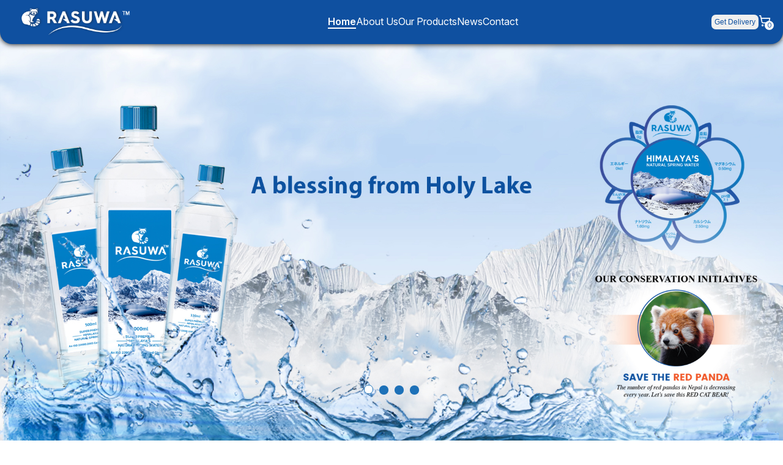

--- FILE ---
content_type: text/html
request_url: https://rasuwawater.com/
body_size: 777
content:
<!doctype html>
<html lang="en">
  <head>
    <meta charset="UTF-8" />
    <link rel="icon" type="image/svg+xml" href="/logo.jpg" />
    <meta name="viewport" content="width=device-width, initial-scale=1.0" />
    <title>Rasuwa</title>
    <script type="88b695c6844fe8b62e1b6a56-module" crossorigin src="/assets/index-CT5ZrUBV.js"></script>
    <link rel="stylesheet" crossorigin href="/assets/index-CNsE6O1D.css">
  </head>
  <body>
    <div id="root"></div>
    <!-- Meta Pixel Code -->
    <script type="88b695c6844fe8b62e1b6a56-text/javascript">
      !function(f,b,e,v,n,t,s)
      {if(f.fbq)return;n=f.fbq=function(){n.callMethod?
              n.callMethod.apply(n,arguments):n.queue.push(arguments)};
        if(!f._fbq)f._fbq=n;n.push=n;n.loaded=!0;n.version='2.0';
        n.queue=[];t=b.createElement(e);t.async=!0;
        t.src=v;s=b.getElementsByTagName(e)[0];
        s.parentNode.insertBefore(t,s)}(window, document,'script',
              'https://connect.facebook.net/en_US/fbevents.js');
      fbq('init', '684588074236961');
      fbq('track', 'PageView');
    </script>
    <noscript><img height="1" width="1" style="display:none"
                   src="https://www.facebook.com/tr?id=684588074236961&ev=PageView&noscript=1"
    /></noscript>
    <!-- End Meta Pixel Code -->
  <script src="/cdn-cgi/scripts/7d0fa10a/cloudflare-static/rocket-loader.min.js" data-cf-settings="88b695c6844fe8b62e1b6a56-|49" defer></script><script defer src="https://static.cloudflareinsights.com/beacon.min.js/vcd15cbe7772f49c399c6a5babf22c1241717689176015" integrity="sha512-ZpsOmlRQV6y907TI0dKBHq9Md29nnaEIPlkf84rnaERnq6zvWvPUqr2ft8M1aS28oN72PdrCzSjY4U6VaAw1EQ==" data-cf-beacon='{"version":"2024.11.0","token":"18c34747acbd406d8c9bf0d357f644a7","r":1,"server_timing":{"name":{"cfCacheStatus":true,"cfEdge":true,"cfExtPri":true,"cfL4":true,"cfOrigin":true,"cfSpeedBrain":true},"location_startswith":null}}' crossorigin="anonymous"></script>
</body>
</html>


--- FILE ---
content_type: text/css
request_url: https://rasuwawater.com/assets/index-CNsE6O1D.css
body_size: 11936
content:
@charset "UTF-8";@import"https://fonts.googleapis.com/css2?family=Inter:ital,opsz,wght@0,14..32,100..900;1,14..32,100..900&family=Poppins:ital,wght@0,100;0,200;0,300;0,400;0,500;0,600;0,700;0,800;0,900;1,100;1,200;1,300;1,400;1,500;1,600;1,700;1,800;1,900&family=Roboto:ital,wght@0,100;0,300;0,400;0,500;0,700;0,900;1,100;1,300;1,400;1,500;1,700;1,900&display=swap";.skeleton{height:max-content}.skeleton .loader{display:flex}@media (max-width: 800px){.skeleton .loader{flex-direction:column}}.news{margin-top:8vh}@media (min-width: 1200px){.news{margin-top:9vh}}.news .content .newsContainer{display:grid;grid-template-columns:1fr 1fr;gap:30px}@media (max-width: 911px){.news .content .newsContainer{grid-template-columns:1fr}}.breadcrum{padding:40px 0}.breadcrum .contents{display:flex;align-items:center;font-size:14px}.breadcrum .contents a:hover{text-decoration:underline}.newscard{position:relative;margin-bottom:100px}.newscard .imgContainer{width:100%;height:100%}.newscard .imgContainer img{width:100%;height:100%;object-fit:cover;border-color:20px;border-radius:20px;box-shadow:#64646f33 0 7px 29px}.newscard .textContainer{box-shadow:#64646f33 0 7px 29px;background:#edf6ff;z-index:3;padding:20px;position:absolute;bottom:-100px;border-radius:20px;width:90%;left:50%;transform:translate(-50%);display:flex;flex-direction:column;gap:20px}.newscard .textContainer .heading{display:flex;justify-content:space-between;gap:40px}.newscard .textContainer .heading .date{width:300px}.newscard .textContainer .heading h3{display:-webkit-box;-webkit-box-orient:vertical;overflow:hidden;-webkit-line-clamp:2;max-height:3rem}.newscard .textContainer .action{display:flex;justify-content:space-between}.newscard .textContainer .action a{font-weight:700;border-bottom:2px solid var(--primary)}.newscard .textContainer .title{display:-webkit-box;-webkit-box-orient:vertical;overflow:hidden;-webkit-line-clamp:2;max-height:3rem}.skeleton-loader{display:flex;flex-direction:column;align-items:center;margin:1rem;margin-top:50px}.skeleton-loader .skeleton-image{width:100%;height:400px;background:linear-gradient(90deg,#0000001a 25%,#0003,#0000001a 75%);border-radius:8px;margin-bottom:1rem;animation:shimmer 1.5s infinite;background-size:200% 100%}.skeleton-loader .skeleton-title{width:80%;height:20px;background:linear-gradient(90deg,#0000001a 25%,#0003,#0000001a 75%);border-radius:4px;margin-bottom:.5rem;animation:shimmer 1.5s infinite;background-size:200% 100%}.skeleton-loader .skeleton-price{width:60%;height:20px;background:linear-gradient(90deg,#0000001a 25%,#0003,#0000001a 75%);border-radius:4px;animation:shimmer 1.5s infinite;background-size:200% 100%}@keyframes shimmer{0%{background-position:200% 0}to{background-position:-200% 0}}.products{position:relative;margin-top:8vh}@media (min-width: 1200px){.products{margin-top:8vh}}.products .drop{position:absolute;bottom:0;right:0;max-width:400px;z-index:-1}.products .content .products{display:flex;flex-wrap:wrap;justify-content:center;gap:40px;margin-top:-10px}.products .content .products .bottelContainer{box-shadow:#64646f33 0 7px 29px;border-radius:20px;padding:20px 30px;display:flex;flex-direction:column;justify-content:end;align-items:center;gap:15px;max-width:280px;transition:.5s ease-in-out}.products .content .products .bottelContainer:hover{box-shadow:0 0 10px #00000080}.products .content .products .bottelContainer .navigateContainer button{width:max-content;padding:5px 15px}.products .content .products .bottelContainer .textContainer{text-align:center;display:flex;flex-direction:column}.products .content .products .bottelContainer .textContainer span{font-weight:700}.products .content .products .bottelContainer .textContainer .p{padding-bottom:10px}.products .content .products .bottelContainer button{background-color:var(--primary);width:100%;color:#fff;text-align:center;padding:5px 0;border-radius:10px;border:none;cursor:pointer;font-family:Poppins}.banner{margin-top:9vh;z-index:2;width:100%}@media (max-width: 520px){.banner{margin-top:8.5vh}}.banner .bg{position:absolute;width:100%;height:100%;z-index:2;bottom:-300px;object-fit:cover;display:none}.banner .bottels{position:absolute;z-index:1;bottom:50px;right:450px;max-width:400px;display:none}.banner .slider{height:100%;width:100%;position:relative;overflow:hidden}.banner .slider div{width:100%;height:100%}.banner .slider div img{height:100%;width:100%;object-fit:cover}.banner .slider .slick-dots{text-align:center;position:absolute;bottom:90px;z-index:10;display:none}@media (max-width: 743px){.banner .slider .slick-dots{bottom:20px}}.banner .slider .slick-dots li{display:inline-block;font-size:0px;background:#1d71b8;height:15px;width:15px;border-radius:100%;cursor:pointer;margin-right:5px;z-index:99999}@media (max-width: 441px){.banner .slider .slick-dots li{width:10px;height:10px}}.banner .slider .slick-dots li button{opacity:0}.banner .slider .slick-dots .slick-active{background:#fff;border:1px solid #1d71b8}.slick-slider{position:relative;display:block;box-sizing:border-box;-webkit-user-select:none;-moz-user-select:none;-ms-user-select:none;user-select:none;-webkit-touch-callout:none;-khtml-user-select:none;-ms-touch-action:pan-y;touch-action:pan-y;-webkit-tap-highlight-color:transparent}.slick-list{position:relative;display:block;overflow:hidden;margin:0;padding:0}.slick-list:focus{outline:none}.slick-list.dragging{cursor:pointer;cursor:hand}.slick-slider .slick-track,.slick-slider .slick-list{-webkit-transform:translate3d(0,0,0);-moz-transform:translate3d(0,0,0);-ms-transform:translate3d(0,0,0);-o-transform:translate3d(0,0,0);transform:translateZ(0)}.slick-track{position:relative;top:0;left:0;display:block;margin-left:auto;margin-right:auto}.slick-track:before,.slick-track:after{display:table;content:""}.slick-track:after{clear:both}.slick-loading .slick-track{visibility:hidden}.slick-slide{display:none;float:left;height:100%;min-height:1px}[dir=rtl] .slick-slide{float:right}.slick-slide img{display:block}.slick-slide.slick-loading img{display:none}.slick-slide.dragging img{pointer-events:none}.slick-initialized .slick-slide{display:block}.slick-loading .slick-slide{visibility:hidden}.slick-vertical .slick-slide{display:block;height:auto;border:1px solid transparent}.slick-arrow.slick-hidden{display:none}.slick-loading .slick-list{background:#fff url(/assets/ajax-loader-BcnMEykj.gif) center center no-repeat}@font-face{font-family:slick;font-weight:400;font-style:normal;src:url([data-uri]);src:url([data-uri]) format("embedded-opentype"),url([data-uri]) format("woff"),url([data-uri]) format("truetype"),url(/assets/slick-BlzDm7g2.svg#slick) format("svg")}.slick-prev,.slick-next{font-size:0;line-height:0;position:absolute;top:50%;display:block;width:20px;height:20px;padding:0;-webkit-transform:translate(0,-50%);-ms-transform:translate(0,-50%);transform:translateY(-50%);cursor:pointer;color:transparent;border:none;outline:none;background:transparent}.slick-prev:hover,.slick-prev:focus,.slick-next:hover,.slick-next:focus{color:transparent;outline:none;background:transparent}.slick-prev:hover:before,.slick-prev:focus:before,.slick-next:hover:before,.slick-next:focus:before{opacity:1}.slick-prev.slick-disabled:before,.slick-next.slick-disabled:before{opacity:.25}.slick-prev:before,.slick-next:before{font-family:slick;font-size:20px;line-height:1;opacity:.75;color:#fff;-webkit-font-smoothing:antialiased;-moz-osx-font-smoothing:grayscale}.slick-prev{left:-25px}[dir=rtl] .slick-prev{right:-25px;left:auto}.slick-prev:before{content:"←"}[dir=rtl] .slick-prev:before{content:"→"}.slick-next{right:-25px}[dir=rtl] .slick-next{right:auto;left:-25px}.slick-next:before{content:"→"}[dir=rtl] .slick-next:before{content:"←"}.slick-dotted.slick-slider{margin-bottom:30px}.slick-dots{position:absolute;bottom:-25px;display:block;width:100%;padding:0;margin:0;list-style:none;text-align:center}.slick-dots li{position:relative;display:inline-block;width:20px;height:20px;margin:0 5px;padding:0;cursor:pointer}.slick-dots li button{font-size:0;line-height:0;display:block;width:20px;height:20px;padding:5px;cursor:pointer;color:transparent;border:0;outline:none;background:transparent}.slick-dots li button:hover,.slick-dots li button:focus{outline:none}.slick-dots li button:hover:before,.slick-dots li button:focus:before{opacity:1}.slick-dots li button:before{font-family:slick;font-size:6px;line-height:20px;position:absolute;top:0;left:0;width:20px;height:20px;content:"•";text-align:center;opacity:.25;color:#000;-webkit-font-smoothing:antialiased;-moz-osx-font-smoothing:grayscale}.slick-dots li.slick-active button:before{opacity:.75;color:#000}.feature{position:relative}.feature .wave{position:absolute;left:50%;transform:translate(-50%);height:200px;top:110px}@media (max-width: 645px){.feature .wave{max-width:300px}}.feature .contents{display:flex;flex-direction:column;gap:40px}.feature .contents .textContainer{text-align:center;display:flex;flex-direction:column;gap:20px}.feature .contents .textContainer img{display:block;margin:auto;max-width:60px}.feature .contents .textContainer .h1{font-weight:700;font-size:30px;color:var(--primary)}.feature .contents .textContainer .p{font-size:15px}.feature .contents .cardsContainer{display:grid;grid-template-columns:repeat(auto-fit,minmax(270px,1fr));gap:40px}.feature .contents .cardsContainer .cardContainer{background-color:var(--gray);border-radius:12px;box-shadow:0 4px 25px #00000040;text-align:center;display:flex;flex-direction:column;gap:10px;padding:15px;overflow:hidden;width:100%;height:300px;position:relative}@media (max-width: 730px){.feature .contents .cardsContainer .cardContainer{height:340px}}.feature .contents .cardsContainer .cardContainer .shape{position:absolute;z-index:1;top:-20px;width:110%;height:140px;left:-20px;right:-20px}.feature .contents .cardsContainer .cardContainer .imgContainer{z-index:3;width:50px;height:50px;background-color:#fff;display:grid;place-items:center;padding:10px;margin:10px auto 0;border-radius:50%;box-shadow:0 4px 4px #00000040}.feature .contents .cardsContainer .cardContainer .imgContainer img{width:100%;height:100%;z-index:3}.feature .contents .cardsContainer .cardContainer h3{z-index:2;color:#fff;font-size:25px}.feature .contents .cardsContainer .cardContainer p{margin-top:10px;color:var(--text-color)}.himalayan{margin:200px 0 60px;position:relative}.himalayan .bg{position:absolute;width:100%;top:50px;z-index:-1}@media (max-width: 1425px){.himalayan .bg{height:300px}}.himalayan .mountain{position:absolute;left:50%;transform:translate(-50%);max-width:400px;top:-50px;z-index:-1}@media (max-width: 412px){.himalayan .mountain{max-width:300px;top:0}}.himalayan .contents{display:flex;align-items:center;gap:70px}@media (max-width: 687px){.himalayan .contents{flex-direction:column}}.himalayan .contents .textContainer{flex:2;display:flex;flex-direction:column;gap:40px}.himalayan .contents .textContainer h1{width:max-content;color:#fff;padding:5px 10px;border-top-left-radius:17px;border-bottom-right-radius:17px;background-color:var(--primary)}@media (max-width: 687px){.himalayan .contents .textContainer h1{margin:0 auto}}.himalayan .contents .textContainer p{font-size:17px;line-height:1.6}.himalayan .contents .imgContainer{flex:1}.himalayan .contents .imgContainer img{width:100%;border-radius:20px}@media (max-width: 687px){.himalayan .contents .imgContainer img{max-width:200px}}.source{position:relative;box-shadow:0 4px 4px #00000040;margin-bottom:100px;margin-top:40px}.source:before{content:"";position:absolute;top:0;left:0;right:0;bottom:0;background:url(/assets/bg-HiwE0WKS.jpg) no-repeat center center;background-attachment:fixed;background-size:cover;opacity:.3;z-index:1}.source .contents{padding:0 20px;position:relative;z-index:2;display:flex;gap:20px}@media (max-width: 875px){.source .contents{flex-direction:column}}.source .contents .imgContainer{flex:1;width:100%}.source .contents .imgContainer img{width:80%;transform:scale(1.2)}@media (max-width: 875px){.source .contents .imgContainer img{max-width:200px;display:block;margin:auto}}.source .contents .textContainer{flex:2;text-align:center;display:flex;flex-direction:column;justify-content:center;gap:40px;padding:40px}.source .contents .textContainer h1{color:var(--primary);font-size:25px}.home{overflow-x:hidden}.points{position:relative}.points .curve{position:absolute;bottom:0;max-width:100px}.points .droplets{position:absolute;left:130px;top:30px;max-width:120px}.points .contents{display:flex;flex-direction:column;gap:10px}.points .contents .cardContainer{display:flex;gap:20px;align-items:center}@media (max-width: 597px){.points .contents .cardContainer{flex-direction:column}}.points .contents .cardContainer:nth-child(odd){flex-direction:row-reverse}@media (max-width: 597px){.points .contents .cardContainer:nth-child(odd){flex-direction:column}}.points .contents .cardContainer .imgContainer{width:50%}@media (max-width: 597px){.points .contents .cardContainer .imgContainer{width:100%}}.points .contents .cardContainer .imgContainer img{width:100%;box-shadow:0 4px 10px #00000040;border-radius:20px}.points .contents .cardContainer .textContainer{height:max-content;box-shadow:0 0 100px #00000040;border-radius:20px;padding:34px;width:50%;display:flex;flex-direction:column;gap:10px;justify-content:center}@media (max-width: 597px){.points .contents .cardContainer .textContainer{width:100%}}.points .contents .cardContainer .textContainer h1{color:var(--primary)}.points .contents .cardContainer .textContainer p{font-size:15px}.package{margin-top:100px;position:relative}.package .tree{position:absolute;left:50%;transform:translate(-50%);max-width:250px;top:-65px}.package .contents .textContainer{display:flex;flex-direction:column;gap:20px;text-align:center;margin-bottom:50px}.package .contents .textContainer h1{color:var(--primary);font-size:25px}.package .contents .textContainer h3{font-size:18px}.package .contents .bottelContainers{display:grid;grid-template-columns:1fr 1fr 1fr;height:570px}@media (max-width: 721px){.package .contents .bottelContainers{grid-template-columns:1fr;height:auto}}@media (max-width: 727px){.package .contents .bottelContainers{height:auto}}.package .contents .bottelContainers .bottelContainer1,.package .contents .bottelContainers .bottelContainer2,.package .contents .bottelContainers .bottelContainer3{background-color:var(--primary);position:relative;height:100%}@media (max-width: 765px){.package .contents .bottelContainers .bottelContainer1,.package .contents .bottelContainers .bottelContainer2,.package .contents .bottelContainers .bottelContainer3{height:400px}}.package .contents .bottelContainers .bottelContainer1.bottelContainer1,.package .contents .bottelContainers .bottelContainer2.bottelContainer1,.package .contents .bottelContainers .bottelContainer3.bottelContainer1{background-color:#d9ecff;border-top-left-radius:35px}.package .contents .bottelContainers .bottelContainer1.bottelContainer2,.package .contents .bottelContainers .bottelContainer2.bottelContainer2,.package .contents .bottelContainers .bottelContainer3.bottelContainer2{background-color:#c8e3ff}.package .contents .bottelContainers .bottelContainer1.bottelContainer3,.package .contents .bottelContainers .bottelContainer2.bottelContainer3,.package .contents .bottelContainers .bottelContainer3.bottelContainer3{background-color:#a0cdff;border-bottom-right-radius:35px}.package .contents .bottelContainers .bottelContainer1 .content1,.package .contents .bottelContainers .bottelContainer1 .content2,.package .contents .bottelContainers .bottelContainer1 .content3,.package .contents .bottelContainers .bottelContainer2 .content1,.package .contents .bottelContainers .bottelContainer2 .content2,.package .contents .bottelContainers .bottelContainer2 .content3,.package .contents .bottelContainers .bottelContainer3 .content1,.package .contents .bottelContainers .bottelContainer3 .content2,.package .contents .bottelContainers .bottelContainer3 .content3{position:absolute;width:100%;bottom:40px;display:flex;flex-direction:column;align-items:center;justify-content:center}.package .contents .bottelContainers .bottelContainer1 .content1 img,.package .contents .bottelContainers .bottelContainer1 .content2 img,.package .contents .bottelContainers .bottelContainer1 .content3 img,.package .contents .bottelContainers .bottelContainer2 .content1 img,.package .contents .bottelContainers .bottelContainer2 .content2 img,.package .contents .bottelContainers .bottelContainer2 .content3 img,.package .contents .bottelContainers .bottelContainer3 .content1 img,.package .contents .bottelContainers .bottelContainer3 .content2 img,.package .contents .bottelContainers .bottelContainer3 .content3 img{padding-bottom:20px}@media (max-width: 765px){.package .contents .bottelContainers .bottelContainer1 .content1 img.img1,.package .contents .bottelContainers .bottelContainer1 .content2 img.img1,.package .contents .bottelContainers .bottelContainer1 .content3 img.img1,.package .contents .bottelContainers .bottelContainer2 .content1 img.img1,.package .contents .bottelContainers .bottelContainer2 .content2 img.img1,.package .contents .bottelContainers .bottelContainer2 .content3 img.img1,.package .contents .bottelContainers .bottelContainer3 .content1 img.img1,.package .contents .bottelContainers .bottelContainer3 .content2 img.img1,.package .contents .bottelContainers .bottelContainer3 .content3 img.img1{height:auto;height:150px}.package .contents .bottelContainers .bottelContainer1 .content1 img.img2,.package .contents .bottelContainers .bottelContainer1 .content2 img.img2,.package .contents .bottelContainers .bottelContainer1 .content3 img.img2,.package .contents .bottelContainers .bottelContainer2 .content1 img.img2,.package .contents .bottelContainers .bottelContainer2 .content2 img.img2,.package .contents .bottelContainers .bottelContainer2 .content3 img.img2,.package .contents .bottelContainers .bottelContainer3 .content1 img.img2,.package .contents .bottelContainers .bottelContainer3 .content2 img.img2,.package .contents .bottelContainers .bottelContainer3 .content3 img.img2{height:200px}.package .contents .bottelContainers .bottelContainer1 .content1 img.img3,.package .contents .bottelContainers .bottelContainer1 .content2 img.img3,.package .contents .bottelContainers .bottelContainer1 .content3 img.img3,.package .contents .bottelContainers .bottelContainer2 .content1 img.img3,.package .contents .bottelContainers .bottelContainer2 .content2 img.img3,.package .contents .bottelContainers .bottelContainer2 .content3 img.img3,.package .contents .bottelContainers .bottelContainer3 .content1 img.img3,.package .contents .bottelContainers .bottelContainer3 .content2 img.img3,.package .contents .bottelContainers .bottelContainer3 .content3 img.img3{height:250px}}.package .contents .bottelContainers .bottelContainer1 .content1 p,.package .contents .bottelContainers .bottelContainer1 .content1 span,.package .contents .bottelContainers .bottelContainer1 .content2 p,.package .contents .bottelContainers .bottelContainer1 .content2 span,.package .contents .bottelContainers .bottelContainer1 .content3 p,.package .contents .bottelContainers .bottelContainer1 .content3 span,.package .contents .bottelContainers .bottelContainer2 .content1 p,.package .contents .bottelContainers .bottelContainer2 .content1 span,.package .contents .bottelContainers .bottelContainer2 .content2 p,.package .contents .bottelContainers .bottelContainer2 .content2 span,.package .contents .bottelContainers .bottelContainer2 .content3 p,.package .contents .bottelContainers .bottelContainer2 .content3 span,.package .contents .bottelContainers .bottelContainer3 .content1 p,.package .contents .bottelContainers .bottelContainer3 .content1 span,.package .contents .bottelContainers .bottelContainer3 .content2 p,.package .contents .bottelContainers .bottelContainer3 .content2 span,.package .contents .bottelContainers .bottelContainer3 .content3 p,.package .contents .bottelContainers .bottelContainer3 .content3 span{font-weight:600;font-size:15px}.chairman{margin:100px 0 0}.chairman .contents{display:flex;gap:50px;background-color:var(--gray);border-radius:34px;padding:40px 50px;align-items:center}@media (max-width: 657px){.chairman .contents{flex-direction:column}}.chairman .contents img{height:300px}.chairman .contents .textContainer{display:flex;flex-direction:column;justify-content:center;gap:30px}.chairman .contents .textContainer h1{color:var(--primary)}.chairman .contents .textContainer p{color:var(--text-color);font-size:16px}.chairman .contents .textContainer span{align-self:end;font-weight:700;color:var(--primary)}.about{overflow-x:hidden;margin-top:8vh}@media (min-width: 1200px){.about{margin-top:8vh}}.desc{position:relative;display:flex;width:100%;align-items:center}.desc:before{content:"";position:absolute;width:100%;height:100%;background-color:#ffffff31}@media (max-width: 775px){.desc{flex-direction:column-reverse}}.desc .wave{position:absolute;width:100%;height:100%;z-index:-1}.desc .textContainer{padding:40px}.desc .textContainer .p{font-size:15px;color:blacka;line-height:1.7;text-align:justify}.desc .bottel{max-width:300px;padding:40px 40px 40px 0;object-fit:cover;position:relative}@media (max-width: 775px){.desc .bottel{padding:40px 0 0}}.achievements{margin:50px 0;display:flex;gap:50px;align-items:center;position:relative}@media (max-width: 715px){.achievements{flex-direction:column}}.achievements .wave{position:absolute;left:350px;z-index:-1;max-width:360px}@media (max-width: 745px){.achievements .wave{left:200px;max-width:200px}}@media (max-width: 715px){.achievements .wave{display:none}}.achievements .textContainer{flex:1.7;display:flex;flex-direction:column;gap:10px}.achievements .textContainer h1{color:var(--primary)}.achievements .textContainer p{text-align:justify;line-height:2;font-size:15px}.achievements .imgContainer{flex:.8;display:grid;place-items:center}.achievements .imgContainer img{max-width:250px;width:100%}@media (max-width: 715px){.achievements .imgContainer img{max-width:300px}}.awards{position:relative;margin:100px 0}.awards .rectangle{position:absolute;z-index:-1;width:100%;height:250px}@media (max-width: 871px){.awards .rectangle{height:160px}}@media (max-width: 613px){.awards .rectangle{height:100px}}.awards .contents{display:grid;grid-template-columns:1fr 1fr 1fr;gap:20px}.awards .contents .imgContainer{display:grid;place-items:center}.awards .contents .imgContainer img{max-width:250px}@media (max-width: 871px){.awards .contents .imgContainer img{max-width:170px}}@media (max-width: 613px){.awards .contents .imgContainer img{max-width:100px}}.purity{margin:50px 0;display:flex;flex-direction:row-reverse;gap:50px;align-items:center;position:relative}@media (max-width: 715px){.purity{flex-direction:column}}.purity .wave{position:absolute;left:350px;z-index:-1;max-width:360px}@media (max-width: 745px){.purity .wave{left:200px;max-width:200px}}@media (max-width: 715px){.purity .wave{display:none}}.purity .textContainer{flex:1.7;display:flex;flex-direction:column;gap:10px}.purity .textContainer h1{color:var(--primary)}.purity .textContainer p{text-align:justify;line-height:2;font-size:15px}.purity .imgContainer{flex:1}.purity .imgContainer img{width:100%}@media (max-width: 715px){.purity .imgContainer img{max-width:300px}}.export{position:relative}.export .map{position:absolute;max-width:400px;top:-50px;z-index:-1}@media (max-width: 467px){.export .map{max-width:200px;left:50%;top:50%;transform:translate(-50%,-50%)}}.export .contents{display:flex;flex-direction:column;gap:40px}.export .contents .h1{background-color:var(--primary);width:max-content;font-weight:500;color:#fff;padding:10px;border-top-left-radius:20px;border-bottom-right-radius:20px}.export .contents .countries{display:grid;grid-template-columns:repeat(auto-fit,minmax(200px,1fr));gap:10px}.export .contents .countries .imgContainer{width:100%;display:flex;flex-direction:column;align-items:center}.export .contents .countries .imgContainer img{width:100%}.contribution{margin-top:60px;position:relative;z-index:1;padding-bottom:50px}.contribution .wave{position:absolute;right:0;max-width:150px;bottom:0;z-index:-1}.contribution .contents .contentContainer{display:flex;flex-direction:column;gap:20px}.contribution .contents .contentContainer .cardContainer{display:flex;align-items:center;gap:20px}@media (max-width: 727px){.contribution .contents .contentContainer .cardContainer{flex-direction:column}}.contribution .contents .contentContainer .cardContainer:nth-child(odd){flex-direction:row-reverse}@media (max-width: 727px){.contribution .contents .contentContainer .cardContainer:nth-child(odd){flex-direction:column}}.contribution .contents .contentContainer .cardContainer .imgContainer{box-shadow:0 0 25px #00000040;border-radius:20px;overflow:hidden;max-width:300px;height:100%}.contribution .contents .contentContainer .cardContainer .imgContainer img{height:100%;width:100%}.contribution .contents .contentContainer .cardContainer .textContainer{box-shadow:0 0 25px #00000040;border-radius:20px;padding:40px;display:flex;flex-direction:column;gap:20px}.contribution .contents .contentContainer .cardContainer .textContainer h1{color:var(--primary)}.contact{position:relative;margin-top:8vh}@media (min-width: 1200px){.contact{margin-top:8vh}}.contact .wave1{position:absolute;max-width:400px;top:200px}@media (max-width: 425px){.contact .wave1{max-width:300px}}.contact .wave2{position:absolute;max-width:200px;bottom:0;right:0;z-index:-1}.contact .content{display:flex;flex-direction:column}.contact .content .contactContainer{display:flex;border-radius:10px;background:var(--gray);padding:30px}@media (max-width: 645px){.contact .content .contactContainer{flex-direction:column;gap:40px}}.contact .content .contactContainer .address{flex:1;display:flex;flex-direction:column;gap:20px;padding-right:20px}@media (max-width: 645px){.contact .content .contactContainer .address{align-items:center}}.contact .content .contactContainer .address .textContainer{padding-bottom:20px}@media (max-width: 645px){.contact .content .contactContainer .address .textContainer{text-align:center}}.contact .content .contactContainer .address .textContainer span{font-size:14px}.contact .content .contactContainer .address .textContainer h2{color:var(--primary);padding:10px 0}.contact .content .contactContainer .address .descs{display:flex;flex-direction:column;gap:20px}.contact .content .contactContainer .address .descs .detail{display:flex;align-items:center;gap:20px}@media (max-width: 433px){.contact .content .contactContainer .address .descs .detail{flex-direction:column}}.contact .content .contactContainer .address .descs .detail .icon{background-color:var(--primary);color:#fff;font-size:20px;height:50px;width:50px;display:grid;place-items:center;border-radius:50%}.contact .content .contactContainer .address .descs .detail p{font-weight:700;padding-bottom:10px;font-size:15px}@media (max-width: 433px){.contact .content .contactContainer .address .descs .detail p{text-align:center}}.contact .content .contactContainer form{padding:0 20px;flex:1;border-left:1px solid rgb(207,207,207)}@media (max-width: 645px){.contact .content .contactContainer form{border:none}}.contact .content .contactContainer form h2{color:var(--primary);padding-bottom:20px;text-align:center}.contact .content .contactContainer form input[type=submit]{background-color:var(--primary);color:#fff;border:none;padding:8px;border-radius:10px;display:block;margin:0 auto;cursor:pointer}.contact .content .contactContainer form .inputs{display:flex;flex-direction:column;align-items:center;gap:10px}.contact .content .contactContainer form .inputs label p{padding-bottom:5px;font-size:15px}.contact .content .contactContainer form .inputs label input{width:280px;outline:none;height:30px;border:1px solid rgb(207,207,207);border-radius:5px;padding-left:10px;font-family:Poppins}.contact .content .contactContainer form .inputs label input::placeholder{color:#cfcfcf}.contact .content .contactContainer form .inputs label textarea{width:280px;border:1px solid rgb(207,207,207);border-radius:5px;resize:vertical;padding-left:10px;padding-top:10px;outline:none;font-family:Poppins}.contact .content .contactContainer form .inputs label textarea::placeholder{color:#cfcfcf}.contact .content .mapContainer iframe{width:100%;border:none;margin-top:70px;border-radius:20px;height:500px}:root{--toastify-color-light: #fff;--toastify-color-dark: #121212;--toastify-color-info: #3498db;--toastify-color-success: #07bc0c;--toastify-color-warning: #f1c40f;--toastify-color-error: #e74c3c;--toastify-color-transparent: rgba(255, 255, 255, .7);--toastify-icon-color-info: var(--toastify-color-info);--toastify-icon-color-success: var(--toastify-color-success);--toastify-icon-color-warning: var(--toastify-color-warning);--toastify-icon-color-error: var(--toastify-color-error);--toastify-toast-width: 320px;--toastify-toast-offset: 16px;--toastify-toast-top: max(var(--toastify-toast-offset), env(safe-area-inset-top));--toastify-toast-right: max(var(--toastify-toast-offset), env(safe-area-inset-right));--toastify-toast-left: max(var(--toastify-toast-offset), env(safe-area-inset-left));--toastify-toast-bottom: max(var(--toastify-toast-offset), env(safe-area-inset-bottom));--toastify-toast-background: #fff;--toastify-toast-min-height: 64px;--toastify-toast-max-height: 800px;--toastify-toast-bd-radius: 6px;--toastify-font-family: sans-serif;--toastify-z-index: 9999;--toastify-text-color-light: #757575;--toastify-text-color-dark: #fff;--toastify-text-color-info: #fff;--toastify-text-color-success: #fff;--toastify-text-color-warning: #fff;--toastify-text-color-error: #fff;--toastify-spinner-color: #616161;--toastify-spinner-color-empty-area: #e0e0e0;--toastify-color-progress-light: linear-gradient( to right, #4cd964, #5ac8fa, #007aff, #34aadc, #5856d6, #ff2d55 );--toastify-color-progress-dark: #bb86fc;--toastify-color-progress-info: var(--toastify-color-info);--toastify-color-progress-success: var(--toastify-color-success);--toastify-color-progress-warning: var(--toastify-color-warning);--toastify-color-progress-error: var(--toastify-color-error);--toastify-color-progress-bgo: .2}.Toastify__toast-container{z-index:var(--toastify-z-index);-webkit-transform:translate3d(0,0,var(--toastify-z-index));position:fixed;padding:4px;width:var(--toastify-toast-width);box-sizing:border-box;color:#fff}.Toastify__toast-container--top-left{top:var(--toastify-toast-top);left:var(--toastify-toast-left)}.Toastify__toast-container--top-center{top:var(--toastify-toast-top);left:50%;transform:translate(-50%)}.Toastify__toast-container--top-right{top:var(--toastify-toast-top);right:var(--toastify-toast-right)}.Toastify__toast-container--bottom-left{bottom:var(--toastify-toast-bottom);left:var(--toastify-toast-left)}.Toastify__toast-container--bottom-center{bottom:var(--toastify-toast-bottom);left:50%;transform:translate(-50%)}.Toastify__toast-container--bottom-right{bottom:var(--toastify-toast-bottom);right:var(--toastify-toast-right)}@media only screen and (max-width : 480px){.Toastify__toast-container{width:100vw;padding:0;left:env(safe-area-inset-left);margin:0}.Toastify__toast-container--top-left,.Toastify__toast-container--top-center,.Toastify__toast-container--top-right{top:env(safe-area-inset-top);transform:translate(0)}.Toastify__toast-container--bottom-left,.Toastify__toast-container--bottom-center,.Toastify__toast-container--bottom-right{bottom:env(safe-area-inset-bottom);transform:translate(0)}.Toastify__toast-container--rtl{right:env(safe-area-inset-right);left:initial}}.Toastify__toast{--y: 0;position:relative;-ms-touch-action:none;touch-action:none;min-height:var(--toastify-toast-min-height);box-sizing:border-box;margin-bottom:1rem;padding:8px;border-radius:var(--toastify-toast-bd-radius);box-shadow:0 4px 12px #0000001a;display:-ms-flexbox;display:flex;-ms-flex-pack:justify;justify-content:space-between;max-height:var(--toastify-toast-max-height);font-family:var(--toastify-font-family);cursor:default;direction:ltr;z-index:0;overflow:hidden}.Toastify__toast--stacked{position:absolute;width:100%;transform:translate3d(0,var(--y),0) scale(var(--s));transition:transform .3s}.Toastify__toast--stacked[data-collapsed] .Toastify__toast-body,.Toastify__toast--stacked[data-collapsed] .Toastify__close-button{transition:opacity .1s}.Toastify__toast--stacked[data-collapsed=false]{overflow:visible}.Toastify__toast--stacked[data-collapsed=true]:not(:last-child)>*{opacity:0}.Toastify__toast--stacked:after{content:"";position:absolute;left:0;right:0;height:calc(var(--g) * 1px);bottom:100%}.Toastify__toast--stacked[data-pos=top]{top:0}.Toastify__toast--stacked[data-pos=bot]{bottom:0}.Toastify__toast--stacked[data-pos=bot].Toastify__toast--stacked:before{transform-origin:top}.Toastify__toast--stacked[data-pos=top].Toastify__toast--stacked:before{transform-origin:bottom}.Toastify__toast--stacked:before{content:"";position:absolute;left:0;right:0;bottom:0;height:100%;transform:scaleY(3);z-index:-1}.Toastify__toast--rtl{direction:rtl}.Toastify__toast--close-on-click{cursor:pointer}.Toastify__toast-body{margin:auto 0;-ms-flex:1 1 auto;flex:1 1 auto;padding:6px;display:-ms-flexbox;display:flex;-ms-flex-align:center;align-items:center}.Toastify__toast-body>div:last-child{word-break:break-word;-ms-flex:1;flex:1}.Toastify__toast-icon{-webkit-margin-end:10px;margin-inline-end:10px;width:20px;-ms-flex-negative:0;flex-shrink:0;display:-ms-flexbox;display:flex}.Toastify--animate{animation-fill-mode:both;animation-duration:.5s}.Toastify--animate-icon{animation-fill-mode:both;animation-duration:.3s}@media only screen and (max-width : 480px){.Toastify__toast{margin-bottom:0;border-radius:0}}.Toastify__toast-theme--dark{background:var(--toastify-color-dark);color:var(--toastify-text-color-dark)}.Toastify__toast-theme--light,.Toastify__toast-theme--colored.Toastify__toast--default{background:var(--toastify-color-light);color:var(--toastify-text-color-light)}.Toastify__toast-theme--colored.Toastify__toast--info{color:var(--toastify-text-color-info);background:var(--toastify-color-info)}.Toastify__toast-theme--colored.Toastify__toast--success{color:var(--toastify-text-color-success);background:var(--toastify-color-success)}.Toastify__toast-theme--colored.Toastify__toast--warning{color:var(--toastify-text-color-warning);background:var(--toastify-color-warning)}.Toastify__toast-theme--colored.Toastify__toast--error{color:var(--toastify-text-color-error);background:var(--toastify-color-error)}.Toastify__progress-bar-theme--light{background:var(--toastify-color-progress-light)}.Toastify__progress-bar-theme--dark{background:var(--toastify-color-progress-dark)}.Toastify__progress-bar--info{background:var(--toastify-color-progress-info)}.Toastify__progress-bar--success{background:var(--toastify-color-progress-success)}.Toastify__progress-bar--warning{background:var(--toastify-color-progress-warning)}.Toastify__progress-bar--error{background:var(--toastify-color-progress-error)}.Toastify__progress-bar-theme--colored.Toastify__progress-bar--info,.Toastify__progress-bar-theme--colored.Toastify__progress-bar--success,.Toastify__progress-bar-theme--colored.Toastify__progress-bar--warning,.Toastify__progress-bar-theme--colored.Toastify__progress-bar--error{background:var(--toastify-color-transparent)}.Toastify__close-button{color:#fff;background:transparent;outline:none;border:none;padding:0;cursor:pointer;opacity:.7;transition:.3s ease;-ms-flex-item-align:start;align-self:flex-start;z-index:1}.Toastify__close-button--light{color:#000;opacity:.3}.Toastify__close-button>svg{fill:currentColor;height:16px;width:14px}.Toastify__close-button:hover,.Toastify__close-button:focus{opacity:1}@keyframes Toastify__trackProgress{0%{transform:scaleX(1)}to{transform:scaleX(0)}}.Toastify__progress-bar{position:absolute;bottom:0;left:0;width:100%;height:100%;z-index:var(--toastify-z-index);opacity:.7;transform-origin:left;border-bottom-left-radius:var(--toastify-toast-bd-radius)}.Toastify__progress-bar--animated{animation:Toastify__trackProgress linear 1 forwards}.Toastify__progress-bar--controlled{transition:transform .2s}.Toastify__progress-bar--rtl{right:0;left:initial;transform-origin:right;border-bottom-left-radius:initial;border-bottom-right-radius:var(--toastify-toast-bd-radius)}.Toastify__progress-bar--wrp{position:absolute;bottom:0;left:0;width:100%;height:5px;border-bottom-left-radius:var(--toastify-toast-bd-radius)}.Toastify__progress-bar--wrp[data-hidden=true]{opacity:0}.Toastify__progress-bar--bg{opacity:var(--toastify-color-progress-bgo);width:100%;height:100%}.Toastify__spinner{width:20px;height:20px;box-sizing:border-box;border:2px solid;border-radius:100%;border-color:var(--toastify-spinner-color-empty-area);border-right-color:var(--toastify-spinner-color);animation:Toastify__spin .65s linear infinite}@keyframes Toastify__bounceInRight{0%,60%,75%,90%,to{animation-timing-function:cubic-bezier(.215,.61,.355,1)}0%{opacity:0;transform:translate3d(3000px,0,0)}60%{opacity:1;transform:translate3d(-25px,0,0)}75%{transform:translate3d(10px,0,0)}90%{transform:translate3d(-5px,0,0)}to{transform:none}}@keyframes Toastify__bounceOutRight{20%{opacity:1;transform:translate3d(-20px,var(--y),0)}to{opacity:0;transform:translate3d(2000px,var(--y),0)}}@keyframes Toastify__bounceInLeft{0%,60%,75%,90%,to{animation-timing-function:cubic-bezier(.215,.61,.355,1)}0%{opacity:0;transform:translate3d(-3000px,0,0)}60%{opacity:1;transform:translate3d(25px,0,0)}75%{transform:translate3d(-10px,0,0)}90%{transform:translate3d(5px,0,0)}to{transform:none}}@keyframes Toastify__bounceOutLeft{20%{opacity:1;transform:translate3d(20px,var(--y),0)}to{opacity:0;transform:translate3d(-2000px,var(--y),0)}}@keyframes Toastify__bounceInUp{0%,60%,75%,90%,to{animation-timing-function:cubic-bezier(.215,.61,.355,1)}0%{opacity:0;transform:translate3d(0,3000px,0)}60%{opacity:1;transform:translate3d(0,-20px,0)}75%{transform:translate3d(0,10px,0)}90%{transform:translate3d(0,-5px,0)}to{transform:translateZ(0)}}@keyframes Toastify__bounceOutUp{20%{transform:translate3d(0,calc(var(--y) - 10px),0)}40%,45%{opacity:1;transform:translate3d(0,calc(var(--y) + 20px),0)}to{opacity:0;transform:translate3d(0,-2000px,0)}}@keyframes Toastify__bounceInDown{0%,60%,75%,90%,to{animation-timing-function:cubic-bezier(.215,.61,.355,1)}0%{opacity:0;transform:translate3d(0,-3000px,0)}60%{opacity:1;transform:translate3d(0,25px,0)}75%{transform:translate3d(0,-10px,0)}90%{transform:translate3d(0,5px,0)}to{transform:none}}@keyframes Toastify__bounceOutDown{20%{transform:translate3d(0,calc(var(--y) - 10px),0)}40%,45%{opacity:1;transform:translate3d(0,calc(var(--y) + 20px),0)}to{opacity:0;transform:translate3d(0,2000px,0)}}.Toastify__bounce-enter--top-left,.Toastify__bounce-enter--bottom-left{animation-name:Toastify__bounceInLeft}.Toastify__bounce-enter--top-right,.Toastify__bounce-enter--bottom-right{animation-name:Toastify__bounceInRight}.Toastify__bounce-enter--top-center{animation-name:Toastify__bounceInDown}.Toastify__bounce-enter--bottom-center{animation-name:Toastify__bounceInUp}.Toastify__bounce-exit--top-left,.Toastify__bounce-exit--bottom-left{animation-name:Toastify__bounceOutLeft}.Toastify__bounce-exit--top-right,.Toastify__bounce-exit--bottom-right{animation-name:Toastify__bounceOutRight}.Toastify__bounce-exit--top-center{animation-name:Toastify__bounceOutUp}.Toastify__bounce-exit--bottom-center{animation-name:Toastify__bounceOutDown}@keyframes Toastify__zoomIn{0%{opacity:0;transform:scale3d(.3,.3,.3)}50%{opacity:1}}@keyframes Toastify__zoomOut{0%{opacity:1}50%{opacity:0;transform:translate3d(0,var(--y),0) scale3d(.3,.3,.3)}to{opacity:0}}.Toastify__zoom-enter{animation-name:Toastify__zoomIn}.Toastify__zoom-exit{animation-name:Toastify__zoomOut}@keyframes Toastify__flipIn{0%{transform:perspective(400px) rotateX(90deg);animation-timing-function:ease-in;opacity:0}40%{transform:perspective(400px) rotateX(-20deg);animation-timing-function:ease-in}60%{transform:perspective(400px) rotateX(10deg);opacity:1}80%{transform:perspective(400px) rotateX(-5deg)}to{transform:perspective(400px)}}@keyframes Toastify__flipOut{0%{transform:translate3d(0,var(--y),0) perspective(400px)}30%{transform:translate3d(0,var(--y),0) perspective(400px) rotateX(-20deg);opacity:1}to{transform:translate3d(0,var(--y),0) perspective(400px) rotateX(90deg);opacity:0}}.Toastify__flip-enter{animation-name:Toastify__flipIn}.Toastify__flip-exit{animation-name:Toastify__flipOut}@keyframes Toastify__slideInRight{0%{transform:translate3d(110%,0,0);visibility:visible}to{transform:translate3d(0,var(--y),0)}}@keyframes Toastify__slideInLeft{0%{transform:translate3d(-110%,0,0);visibility:visible}to{transform:translate3d(0,var(--y),0)}}@keyframes Toastify__slideInUp{0%{transform:translate3d(0,110%,0);visibility:visible}to{transform:translate3d(0,var(--y),0)}}@keyframes Toastify__slideInDown{0%{transform:translate3d(0,-110%,0);visibility:visible}to{transform:translate3d(0,var(--y),0)}}@keyframes Toastify__slideOutRight{0%{transform:translate3d(0,var(--y),0)}to{visibility:hidden;transform:translate3d(110%,var(--y),0)}}@keyframes Toastify__slideOutLeft{0%{transform:translate3d(0,var(--y),0)}to{visibility:hidden;transform:translate3d(-110%,var(--y),0)}}@keyframes Toastify__slideOutDown{0%{transform:translate3d(0,var(--y),0)}to{visibility:hidden;transform:translate3d(0,500px,0)}}@keyframes Toastify__slideOutUp{0%{transform:translate3d(0,var(--y),0)}to{visibility:hidden;transform:translate3d(0,-500px,0)}}.Toastify__slide-enter--top-left,.Toastify__slide-enter--bottom-left{animation-name:Toastify__slideInLeft}.Toastify__slide-enter--top-right,.Toastify__slide-enter--bottom-right{animation-name:Toastify__slideInRight}.Toastify__slide-enter--top-center{animation-name:Toastify__slideInDown}.Toastify__slide-enter--bottom-center{animation-name:Toastify__slideInUp}.Toastify__slide-exit--top-left,.Toastify__slide-exit--bottom-left{animation-name:Toastify__slideOutLeft;animation-timing-function:ease-in;animation-duration:.3s}.Toastify__slide-exit--top-right,.Toastify__slide-exit--bottom-right{animation-name:Toastify__slideOutRight;animation-timing-function:ease-in;animation-duration:.3s}.Toastify__slide-exit--top-center{animation-name:Toastify__slideOutUp;animation-timing-function:ease-in;animation-duration:.3s}.Toastify__slide-exit--bottom-center{animation-name:Toastify__slideOutDown;animation-timing-function:ease-in;animation-duration:.3s}@keyframes Toastify__spin{0%{transform:rotate(0)}to{transform:rotate(360deg)}}.links{display:flex;align-items:center;gap:30px}@media (max-width: 865px){.links{display:none}}.links a{border-bottom:2px solid transparent;transition:.3s ease-in}.links a.active{font-weight:600;border-bottom:2px solid white}.links a:hover{font-weight:600}.header{background-color:var(--primary);color:#fff;height:10vh;z-index:11;position:fixed;top:0;width:100%;box-shadow:0 0 10px #000;border-bottom-right-radius:20px;border-bottom-left-radius:20px}.header .contents{height:10vh;display:flex;align-items:center;justify-content:space-between}.header .contents .hamburger{display:none;font-size:25px;color:var(--dark-blue);z-index:120}@media (max-width: 780px){.header .contents .hamburger{display:block}}.header .contents .responsive-links{z-index:0;display:none;flex-direction:column;position:fixed;justify-content:center;align-items:center;gap:10px;font-size:20px;font-weight:500;width:50vw;height:100vh;bottom:0;z-index:11;top:0;right:0;transform:translate(100vw);transition:.6s ease-in;background-color:var(--primary);opacity:0}@media (max-width: 499px){.header .contents .responsive-links{width:60vw}}.header .contents .responsive-links.active{opacity:1;display:flex;transform:translate(0)}.header .contents .responsive-links .cartContainer-responsive{display:flex;align-items:center;flex-direction:column;margin-top:20px;gap:20px}.header .contents .responsive-links .cartContainer-responsive button{padding:5px;border:none;border-radius:7px;color:var(--primary);font-size:12px}.header .contents .responsive-links .cartContainer-responsive .icon{font-size:20px;position:relative;cursor:pointer}.header .contents .responsive-links .cartContainer-responsive .icon .count{position:absolute;font-size:11px;bottom:0;right:-5px;background-color:#fff;height:15px;width:15px;border-radius:50%;color:var(--primary);display:grid;place-items:center}.header .contents .logoContainer{max-width:200px}.header .contents .logoContainer img{width:100%;height:100%}.header .contents .cartContainer{display:flex;align-items:center;gap:20px}@media (max-width: 477px){.header .contents .cartContainer{display:none}}.header .contents .cartContainer button{padding:5px;border:none;border-radius:7px;color:var(--primary);font-size:12px;cursor:pointer}.header .contents .cartContainer .icon{font-size:20px;position:relative;cursor:pointer}.header .contents .cartContainer .icon .count{position:absolute;font-size:11px;bottom:0;right:-5px;background-color:#fff;height:15px;width:15px;border-radius:50%;color:var(--primary);display:grid;place-items:center}.modalOverlay{position:fixed;top:0;left:0;width:100%;height:100%;background:#00000080;display:flex;justify-content:center;align-items:center;z-index:1000;transition:opacity .3s ease;opacity:0;visibility:hidden}.modalOverlay.open{opacity:1;visibility:visible}.modalContent{background:#fff;border-radius:20px;overflow:hidden;max-width:700px;width:90%;box-shadow:0 2px 10px #0000004d;transform:translate(100%);transition:transform .3s ease;margin:0 auto}.modalContent.slide-in{transform:translate(0)}.modalContent.slide-out{transform:translate(100%)}.modalContent .actions{display:flex;gap:5px;padding:0 20px}.modalContent .actions .cancel{background-color:#d9d9d9;color:#000}.modalContent .actions .checkout{display:block;width:100%;padding:10px;background-color:var(--primary);color:#fff;border:none;border-radius:5px;cursor:pointer;margin-top:10px}.modalContent h4{background-color:var(--primary);text-align:center;padding:10px;color:#fff}.modalContent .cartItems{padding:20px;max-height:300px;overflow-y:auto}@media (max-width: 611px){.modalContent .cartItems{max-height:200px}}.modalContent .cartItems .cartItem{display:flex;align-items:center;justify-content:space-between;margin-bottom:15px;padding:10px;border-radius:8px;border-bottom:2px solid #f0f0f0;gap:50px}@media (max-width: 611px){.modalContent .cartItems .cartItem{flex-direction:column;justify-content:center;gap:20px}}.modalContent .cartItems .cartItem .total-price{width:140px;text-align:center}.modalContent .cartItems .cartItem img{width:130px;height:70px;object-fit:contain;margin-right:10px}.modalContent .cartItems .cartItem div{flex-grow:1}.modalContent .cartItems .cartItem .quantityControl{display:flex;align-items:center}.modalContent .cartItems .cartItem .quantityControl button{border:none;padding:5px 10px;cursor:pointer;margin:0 5px}.modalContent .cartItems .cartItem .quantityControl button:hover{background-color:#e0e0e0}.modalContent .cartItems .cartItem .quantityControl input{width:50px;margin:0 5px;padding:5px;border:1px solid #ccc;border-radius:4px;text-align:center}.modalContent .subtotal{padding:20px;text-align:right;display:flex;justify-content:space-between}.modalContent button{display:block;width:100%;padding:10px;background-color:var(--primary);color:#fff;border:none;border-radius:5px;cursor:pointer;margin-top:10px}.modalContent .delete-button{width:40px;background-color:red}.main-footer{display:flex;flex-direction:column}footer{position:absolute;margin-top:150px;width:100%;background:var(--primary);padding:20px 50px 60px;display:flex;justify-content:center;align-items:center;flex-direction:column}@media (max-width:335px){footer{padding-bottom:100px}}.developed-by{position:absolute;bottom:0}.developed-by p{font-weight:700;color:var(--primary)}.developed-by p a{color:#ff9100}footer .copyright{background-color:var(--primary);z-index:20}footer .developed-by{background-color:#fff;width:100%;display:flex;text-align:center}footer .developed-by p{margin:0 auto;padding:10px;font-size:12px}footer p{color:#fff;text-align:center;margin-top:22px;margin-bottom:15px;font:1.1em}.footer-content{z-index:10;display:grid;gap:1.5rem;grid-template-columns:repeat(4,1fr)}@media (max-width:897px){.footer-content{grid-template-columns:repeat(3,1fr)}}@media (max-width:678px){.footer-content{grid-template-columns:repeat(2,1fr)}}@media (max-width:512px){.footer-content{grid-template-columns:repeat(1,1fr)}}.footer-content .footer-logo{display:flex;flex-direction:column;justify-content:center;align-items:center}.footer-content .footer-logo img{max-width:200px}.footer-logo p{color:#000}.footer-content .footer-logo img{object-fit:cover}.footer-content .footer-contact h2{padding-bottom:20px;color:#fff}.footer-content .footer-contact .detail{color:#fff;padding-bottom:20px}@media (max-width:678px){.footer-content .footer-contact{text-align:center}}.footer-content .footer-contact .footer-contact-detail{display:flex;align-items:center}.footer-contact .detail{display:flex;align-items:center;gap:10px}.footer-contact .detail .icon{font-size:22px}.footer-content .footer-links{display:flex;flex-direction:column;gap:15px;text-align:center}.footer-links h2{color:#fff}.footer-links a{color:#fff;font-size:1rem}.footer-links a:hover{font-weight:700}.footer-content .footer-subscribe h2{margin-bottom:20px;color:#fff;text-align:center}@media (max-width:512px){.footer-content .footer-subscribe h2{text-align:center}}.footer-content .footer-subscribe .input p{font-size:13px}.footer-content .footer-subscribe .input form{display:flex;flex-direction:column;align-items:center}.footer-content .footer-subscribe .input form input{outline:none;height:40px;font-size:16px;width:100%;border-radius:6px;border:none;margin-bottom:20px;padding-left:10px}.footer-content .footer-subscribe .input form input[type=submit]{padding:10px;background-color:var(--gray);color:#fff;width:max-content;font-family:Poppins;height:40px;cursor:pointer}.footer-content .footer-subscribe .social-media{display:flex;gap:20px;justify-content:center;margin-top:10px}.footer-content .footer-subscribe .social-media a{font-size:20px;background-color:#fff;width:40px;height:40px;display:grid;place-items:center;border-radius:50%;color:var(--primary)}footer .wave{position:absolute;top:-97px;left:0;width:100%;height:100%;background:url(/assets/wave-qRtws6xE.png);background-size:1000px 100px}footer .wave#wave1{opacity:1;bottom:0}footer .wave#wave2{opacity:.5;bottom:10px;animation:animateWave_02 4s linear infinite}footer .wave#wave3{opacity:.2;bottom:15px;animation:animateWave 3s linear infinite}footer .wave#wave4{opacity:.7;bottom:20px;animation:animateWave_02 3s linear infinite}@keyframes animateWave{0%{background-position-x:1000px}to{background-position-x:0px}}@keyframes animateWave_02{0%{background-position-x:0px}to{background-position-x:1000px}}body{font-family:Inter}.app{position:relative}.checkout{margin-top:9vh}@media (min-width: 1200px){.checkout{margin-top:9vh}}.checkout .container .content{margin-top:50px;display:flex;justify-content:space-between;gap:50px}@media (max-width: 879px){.checkout .container .content{flex-direction:column}}.checkout .container .content .formContainer{flex:1;margin-right:20px}.checkout .container .content .formContainer .textContainer{display:flex;flex-direction:column;gap:20px;margin-bottom:30px}.checkout .container .content .formContainer .textContainer h1{color:var(--primary)}.checkout .container .content .formContainer .formRow{display:flex;justify-content:space-between;margin-bottom:15px}@media (max-width: 514px){.checkout .container .content .formContainer .formRow{flex-direction:column;gap:20px}}.checkout .container .content .formContainer .formRow .formGroup{flex:1;margin-right:10px}.checkout .container .content .formContainer .formRow .formGroup:last-child{margin-right:0}.checkout .container .content .formContainer .formRow .formGroup label{display:block;margin-bottom:5px}.checkout .container .content .formContainer .formRow .formGroup input{width:100%;padding:10px;border:1px solid #ccc;border-radius:5px;box-shadow:0 0 15px #00000040;outline:none;font-family:Poppins}.checkout .container .content .formContainer .formRow .phoneInput{display:flex}.checkout .container .content .formContainer .formRow .phoneInput .countryCode{width:60px;margin-right:10px;display:flex;justify-content:center;align-items:center}.checkout .container .content .formContainer .submitButton{padding:10px 20px;background-color:var(--primary);display:block;font-family:Poppins;margin:0 auto;color:#fff;border:none;border-radius:5px;cursor:pointer}.checkout .container .content .formContainer .submitButton:hover{background-color:#0056b3}.checkout .container .content .orderSummary{flex:1;margin-top:20px;background-color:#edf6ff;padding:30px;border-radius:20px}.checkout .container .content .orderSummary h2{color:var(--primary);padding-bottom:10px}.checkout .container .content .orderSummary p{text-align:center;padding:20px 0}.checkout .container .content .orderSummary .orderRow{display:flex;align-items:center;padding:10px;border-bottom:1px solid #ccc}@media (max-width: 452px){.checkout .container .content .orderSummary .orderRow{flex-direction:column;gap:20px}}.checkout .container .content .orderSummary .orderRow .itemImage{width:50px;height:auto;margin-right:10px;max-width:150px}.checkout .container .content .orderSummary .orderRow .itemName{flex:1;margin-right:10px;max-width:200px}.checkout .container .content .orderSummary .orderRow .itemQuantity{margin-right:10px}.checkout .container .content .orderSummary .orderRow .itemPrice{font-weight:700;padding-right:30px;padding-left:10px;max-width:90px;display:flex;justify-content:center}.checkout .container .content .orderSummary .totalPrice{margin-top:10px;display:flex;align-items:center;justify-content:space-between}.checkout .container .content .orderSummary .totalPrice p{font-size:12px}.checkout .container .content .orderSummary .totalPrice span{font-size:14px;font-weight:600}.single-news{padding:50px 0}@media (min-width: 1200px){.single-news{margin-top:7vh}}.single-news .content h1{color:var(--primary);padding-bottom:30px;text-transform:uppercase;text-align:center}.single-news .content img{width:100%;padding-bottom:30px}.single-news .content p{font-size:19px;text-align:justify}.single-news .content a{background-color:var(--primary);display:block;width:max-content;padding:10px 20px;border-radius:20px;color:#fff;margin:50px auto 0}.single-bottel{margin:50px 0;position:relative}@media (min-width: 1200px){.single-bottel{margin-top:9vh}}.single-bottel .drop{position:absolute;right:0;bottom:-100px;max-width:250px}.single-bottel .content{display:flex;gap:40px}@media (max-width: 773px){.single-bottel .content{flex-direction:column}}.single-bottel .content .imgContainers{flex:1}.single-bottel .content .imgContainers .imageContainer{background-color:var(--gray);display:grid;place-items:center;height:400px;padding:20px 0;position:relative}.single-bottel .content .imgContainers .imageContainer img{display:block;overflow:hidden;height:100%;max-width:100%;cursor:pointer}.single-bottel .content .imgContainers .imageContainer .zoom{display:none;position:absolute;width:150px;height:150px;border:1px solid rgba(0,0,0,.5);border-radius:10px;pointer-events:none;background-size:200%;transition:left .1s,top .1s;z-index:10;left:0;bottom:0}.single-bottel .content .imgContainers .othersImages{display:flex;margin-top:20px;gap:10px;justify-content:center}.single-bottel .content .imgContainers .othersImages .image{background-color:var(--gray);width:70px;height:100px;cursor:pointer;padding:10px}.single-bottel .content .imgContainers .othersImages .image img{width:100%;height:100%;object-fit:contain}.single-bottel .content .textContainer{flex:1;display:flex;flex-direction:column;gap:10px}.single-bottel .content .textContainer span{font-size:14px;color:gray}.single-bottel .content .textContainer h2{color:var(--primary);font-weight:500}.single-bottel .content .textContainer .points ul{padding-left:30px}.single-bottel .content .textContainer .points ul li{color:#585858}.single-bottel .content .textContainer .price{padding:10px}.single-bottel .content .textContainer .price p{font-size:18px}.single-bottel .content .textContainer .price p span{font-weight:700;color:#000;font-size:18px;padding-left:20px}.single-bottel .content .textContainer .quantity{display:flex;gap:20px;padding:0 10px 10px}.single-bottel .content .textContainer .quantity p{font-size:18px}.single-bottel .content .textContainer .quantity .control{display:flex}.single-bottel .content .textContainer .quantity .control span{width:30px;background-color:var(--primary);color:#fff;display:grid;place-items:center}.single-bottel .content .textContainer .quantity .control button{width:30px;font-weight:700;background-color:#fff;border:1px solid gray}.single-bottel .content .textContainer .addtocart{background-color:var(--primary);border:none;border-radius:10px;padding:10px 0;color:#fff;font-family:Poppins;cursor:pointer}.single-bottel .content .textContainer .go-to-cart{background-color:#007fdc;border:none;border-radius:10px;padding:10px 0;color:#fff;font-family:Poppins;cursor:pointer}.cart{padding:20px;margin-top:9vh}@media (min-width: 1200px){.cart{margin-top:9vh}}.cart .container .content h1{text-align:center;margin-bottom:20px}.cart .container .content .cartItems{padding:20px;background-color:#fff;border-radius:10px;box-shadow:0 2px 5px #0000001a}.cart .container .content .cartItems .cartItem{display:flex;align-items:center;justify-content:space-between;padding:15px;border-bottom:1px solid #e0e0e0}@media (max-width: 568px){.cart .container .content .cartItems .cartItem{flex-direction:column;gap:20px}}.cart .container .content .cartItems .cartItem img{width:100px;height:auto;object-fit:cover;margin-right:15px}.cart .container .content .cartItems .cartItem div{flex-grow:1}.cart .container .content .cartItems .cartItem .quantityControl{display:flex;align-items:center}.cart .container .content .cartItems .cartItem .quantityControl button{border:none;background-color:#e0e0e0;padding:5px 10px;cursor:pointer;margin:0 5px}.cart .container .content .cartItems .cartItem .quantityControl button:hover{background-color:#d1d1d1}.cart .container .content .cartItems .cartItem .quantityControl input{width:50px;text-align:center;margin:0 5px;padding:5px;border:1px solid #ccc;border-radius:4px}.cart .container .content .cartItems .cartItem .total-price{font-weight:700;margin-left:20px}.cart .container .content .cartItems .cartItem .delete-button{background-color:red;color:#fff;border:none;padding:5px 10px;cursor:pointer;border-radius:5px}.cart .container .content .cartItems .cartItem .delete-button:hover{background-color:#8b0000}.cart .container .content .subtotal{margin-top:20px;font-size:1.2em;font-weight:700;display:flex;justify-content:space-between}.cart .container .content .subtotal span{font-size:.9em;color:gray}.cart .container .content .checkout{display:block;width:100%;padding:10px;background-color:var(--primary);color:#fff;border:none;border-radius:5px;cursor:pointer;margin-top:20px;width:max-content;float:right}.not-found{display:flex;justify-content:center;align-items:center;height:60vh;color:#fff;text-align:center}.not-found .contents{color:#000}.not-found .contents h1{font-size:6rem;margin:0}.not-found .contents p{font-size:1.5rem;margin:10px 0}.not-found .contents a{color:#000;text-decoration:none;font-size:1.2rem;width:max-content;background-color:var(--primary);color:#fff;padding:10px;border-radius:10px;margin-top:20px}*{margin:0;padding:0;box-sizing:border-box}.container{max-width:1300px;margin:0 auto;padding:0 20px}:root{--primary:#0f50a0;--gray: #DDE7F180;--text-color:rgba(0,0,0,.5)}a{text-decoration:none;color:inherit}


--- FILE ---
content_type: text/javascript
request_url: https://rasuwawater.com/assets/index-CT5ZrUBV.js
body_size: 182397
content:
var bm=e=>{throw TypeError(e)};var dc=(e,t,n)=>t.has(e)||bm("Cannot "+n);var P=(e,t,n)=>(dc(e,t,"read from private field"),n?n.call(e):t.get(e)),K=(e,t,n)=>t.has(e)?bm("Cannot add the same private member more than once"):t instanceof WeakSet?t.add(e):t.set(e,n),W=(e,t,n,r)=>(dc(e,t,"write to private field"),r?r.call(e,n):t.set(e,n),n),ie=(e,t,n)=>(dc(e,t,"access private method"),n);var Oa=(e,t,n,r)=>({set _(i){W(e,t,i,n)},get _(){return P(e,t,r)}});function Tk(e,t){for(var n=0;n<t.length;n++){const r=t[n];if(typeof r!="string"&&!Array.isArray(r)){for(const i in r)if(i!=="default"&&!(i in e)){const s=Object.getOwnPropertyDescriptor(r,i);s&&Object.defineProperty(e,i,s.get?s:{enumerable:!0,get:()=>r[i]})}}}return Object.freeze(Object.defineProperty(e,Symbol.toStringTag,{value:"Module"}))}(function(){const t=document.createElement("link").relList;if(t&&t.supports&&t.supports("modulepreload"))return;for(const i of document.querySelectorAll('link[rel="modulepreload"]'))r(i);new MutationObserver(i=>{for(const s of i)if(s.type==="childList")for(const o of s.addedNodes)o.tagName==="LINK"&&o.rel==="modulepreload"&&r(o)}).observe(document,{childList:!0,subtree:!0});function n(i){const s={};return i.integrity&&(s.integrity=i.integrity),i.referrerPolicy&&(s.referrerPolicy=i.referrerPolicy),i.crossOrigin==="use-credentials"?s.credentials="include":i.crossOrigin==="anonymous"?s.credentials="omit":s.credentials="same-origin",s}function r(i){if(i.ep)return;i.ep=!0;const s=n(i);fetch(i.href,s)}})();var Ti=typeof globalThis<"u"?globalThis:typeof window<"u"?window:typeof global<"u"?global:typeof self<"u"?self:{};function Eh(e){return e&&e.__esModule&&Object.prototype.hasOwnProperty.call(e,"default")?e.default:e}function Ok(e){if(e.__esModule)return e;var t=e.default;if(typeof t=="function"){var n=function r(){return this instanceof r?Reflect.construct(t,arguments,this.constructor):t.apply(this,arguments)};n.prototype=t.prototype}else n={};return Object.defineProperty(n,"__esModule",{value:!0}),Object.keys(e).forEach(function(r){var i=Object.getOwnPropertyDescriptor(e,r);Object.defineProperty(n,r,i.get?i:{enumerable:!0,get:function(){return e[r]}})}),n}var G0={exports:{}},Eu={},Y0={exports:{}},ae={};/**
 * @license React
 * react.production.min.js
 *
 * Copyright (c) Facebook, Inc. and its affiliates.
 *
 * This source code is licensed under the MIT license found in the
 * LICENSE file in the root directory of this source tree.
 */var fa=Symbol.for("react.element"),Ak=Symbol.for("react.portal"),jk=Symbol.for("react.fragment"),Rk=Symbol.for("react.strict_mode"),Nk=Symbol.for("react.profiler"),Ik=Symbol.for("react.provider"),Lk=Symbol.for("react.context"),_k=Symbol.for("react.forward_ref"),Mk=Symbol.for("react.suspense"),Dk=Symbol.for("react.memo"),Fk=Symbol.for("react.lazy"),km=Symbol.iterator;function zk(e){return e===null||typeof e!="object"?null:(e=km&&e[km]||e["@@iterator"],typeof e=="function"?e:null)}var X0={isMounted:function(){return!1},enqueueForceUpdate:function(){},enqueueReplaceState:function(){},enqueueSetState:function(){}},J0=Object.assign,Z0={};function Ls(e,t,n){this.props=e,this.context=t,this.refs=Z0,this.updater=n||X0}Ls.prototype.isReactComponent={};Ls.prototype.setState=function(e,t){if(typeof e!="object"&&typeof e!="function"&&e!=null)throw Error("setState(...): takes an object of state variables to update or a function which returns an object of state variables.");this.updater.enqueueSetState(this,e,t,"setState")};Ls.prototype.forceUpdate=function(e){this.updater.enqueueForceUpdate(this,e,"forceUpdate")};function e1(){}e1.prototype=Ls.prototype;function Ph(e,t,n){this.props=e,this.context=t,this.refs=Z0,this.updater=n||X0}var Th=Ph.prototype=new e1;Th.constructor=Ph;J0(Th,Ls.prototype);Th.isPureReactComponent=!0;var Em=Array.isArray,t1=Object.prototype.hasOwnProperty,Oh={current:null},n1={key:!0,ref:!0,__self:!0,__source:!0};function r1(e,t,n){var r,i={},s=null,o=null;if(t!=null)for(r in t.ref!==void 0&&(o=t.ref),t.key!==void 0&&(s=""+t.key),t)t1.call(t,r)&&!n1.hasOwnProperty(r)&&(i[r]=t[r]);var a=arguments.length-2;if(a===1)i.children=n;else if(1<a){for(var l=Array(a),u=0;u<a;u++)l[u]=arguments[u+2];i.children=l}if(e&&e.defaultProps)for(r in a=e.defaultProps,a)i[r]===void 0&&(i[r]=a[r]);return{$$typeof:fa,type:e,key:s,ref:o,props:i,_owner:Oh.current}}function Bk(e,t){return{$$typeof:fa,type:e.type,key:t,ref:e.ref,props:e.props,_owner:e._owner}}function Ah(e){return typeof e=="object"&&e!==null&&e.$$typeof===fa}function Vk(e){var t={"=":"=0",":":"=2"};return"$"+e.replace(/[=:]/g,function(n){return t[n]})}var Pm=/\/+/g;function hc(e,t){return typeof e=="object"&&e!==null&&e.key!=null?Vk(""+e.key):t.toString(36)}function nl(e,t,n,r,i){var s=typeof e;(s==="undefined"||s==="boolean")&&(e=null);var o=!1;if(e===null)o=!0;else switch(s){case"string":case"number":o=!0;break;case"object":switch(e.$$typeof){case fa:case Ak:o=!0}}if(o)return o=e,i=i(o),e=r===""?"."+hc(o,0):r,Em(i)?(n="",e!=null&&(n=e.replace(Pm,"$&/")+"/"),nl(i,t,n,"",function(u){return u})):i!=null&&(Ah(i)&&(i=Bk(i,n+(!i.key||o&&o.key===i.key?"":(""+i.key).replace(Pm,"$&/")+"/")+e)),t.push(i)),1;if(o=0,r=r===""?".":r+":",Em(e))for(var a=0;a<e.length;a++){s=e[a];var l=r+hc(s,a);o+=nl(s,t,n,l,i)}else if(l=zk(e),typeof l=="function")for(e=l.call(e),a=0;!(s=e.next()).done;)s=s.value,l=r+hc(s,a++),o+=nl(s,t,n,l,i);else if(s==="object")throw t=String(e),Error("Objects are not valid as a React child (found: "+(t==="[object Object]"?"object with keys {"+Object.keys(e).join(", ")+"}":t)+"). If you meant to render a collection of children, use an array instead.");return o}function Aa(e,t,n){if(e==null)return e;var r=[],i=0;return nl(e,r,"","",function(s){return t.call(n,s,i++)}),r}function Uk(e){if(e._status===-1){var t=e._result;t=t(),t.then(function(n){(e._status===0||e._status===-1)&&(e._status=1,e._result=n)},function(n){(e._status===0||e._status===-1)&&(e._status=2,e._result=n)}),e._status===-1&&(e._status=0,e._result=t)}if(e._status===1)return e._result.default;throw e._result}var ht={current:null},rl={transition:null},Hk={ReactCurrentDispatcher:ht,ReactCurrentBatchConfig:rl,ReactCurrentOwner:Oh};function i1(){throw Error("act(...) is not supported in production builds of React.")}ae.Children={map:Aa,forEach:function(e,t,n){Aa(e,function(){t.apply(this,arguments)},n)},count:function(e){var t=0;return Aa(e,function(){t++}),t},toArray:function(e){return Aa(e,function(t){return t})||[]},only:function(e){if(!Ah(e))throw Error("React.Children.only expected to receive a single React element child.");return e}};ae.Component=Ls;ae.Fragment=jk;ae.Profiler=Nk;ae.PureComponent=Ph;ae.StrictMode=Rk;ae.Suspense=Mk;ae.__SECRET_INTERNALS_DO_NOT_USE_OR_YOU_WILL_BE_FIRED=Hk;ae.act=i1;ae.cloneElement=function(e,t,n){if(e==null)throw Error("React.cloneElement(...): The argument must be a React element, but you passed "+e+".");var r=J0({},e.props),i=e.key,s=e.ref,o=e._owner;if(t!=null){if(t.ref!==void 0&&(s=t.ref,o=Oh.current),t.key!==void 0&&(i=""+t.key),e.type&&e.type.defaultProps)var a=e.type.defaultProps;for(l in t)t1.call(t,l)&&!n1.hasOwnProperty(l)&&(r[l]=t[l]===void 0&&a!==void 0?a[l]:t[l])}var l=arguments.length-2;if(l===1)r.children=n;else if(1<l){a=Array(l);for(var u=0;u<l;u++)a[u]=arguments[u+2];r.children=a}return{$$typeof:fa,type:e.type,key:i,ref:s,props:r,_owner:o}};ae.createContext=function(e){return e={$$typeof:Lk,_currentValue:e,_currentValue2:e,_threadCount:0,Provider:null,Consumer:null,_defaultValue:null,_globalName:null},e.Provider={$$typeof:Ik,_context:e},e.Consumer=e};ae.createElement=r1;ae.createFactory=function(e){var t=r1.bind(null,e);return t.type=e,t};ae.createRef=function(){return{current:null}};ae.forwardRef=function(e){return{$$typeof:_k,render:e}};ae.isValidElement=Ah;ae.lazy=function(e){return{$$typeof:Fk,_payload:{_status:-1,_result:e},_init:Uk}};ae.memo=function(e,t){return{$$typeof:Dk,type:e,compare:t===void 0?null:t}};ae.startTransition=function(e){var t=rl.transition;rl.transition={};try{e()}finally{rl.transition=t}};ae.unstable_act=i1;ae.useCallback=function(e,t){return ht.current.useCallback(e,t)};ae.useContext=function(e){return ht.current.useContext(e)};ae.useDebugValue=function(){};ae.useDeferredValue=function(e){return ht.current.useDeferredValue(e)};ae.useEffect=function(e,t){return ht.current.useEffect(e,t)};ae.useId=function(){return ht.current.useId()};ae.useImperativeHandle=function(e,t,n){return ht.current.useImperativeHandle(e,t,n)};ae.useInsertionEffect=function(e,t){return ht.current.useInsertionEffect(e,t)};ae.useLayoutEffect=function(e,t){return ht.current.useLayoutEffect(e,t)};ae.useMemo=function(e,t){return ht.current.useMemo(e,t)};ae.useReducer=function(e,t,n){return ht.current.useReducer(e,t,n)};ae.useRef=function(e){return ht.current.useRef(e)};ae.useState=function(e){return ht.current.useState(e)};ae.useSyncExternalStore=function(e,t,n){return ht.current.useSyncExternalStore(e,t,n)};ae.useTransition=function(){return ht.current.useTransition()};ae.version="18.3.1";Y0.exports=ae;var O=Y0.exports;const le=Eh(O),Wk=Tk({__proto__:null,default:le},[O]);/**
 * @license React
 * react-jsx-runtime.production.min.js
 *
 * Copyright (c) Facebook, Inc. and its affiliates.
 *
 * This source code is licensed under the MIT license found in the
 * LICENSE file in the root directory of this source tree.
 */var $k=O,qk=Symbol.for("react.element"),Qk=Symbol.for("react.fragment"),Kk=Object.prototype.hasOwnProperty,Gk=$k.__SECRET_INTERNALS_DO_NOT_USE_OR_YOU_WILL_BE_FIRED.ReactCurrentOwner,Yk={key:!0,ref:!0,__self:!0,__source:!0};function s1(e,t,n){var r,i={},s=null,o=null;n!==void 0&&(s=""+n),t.key!==void 0&&(s=""+t.key),t.ref!==void 0&&(o=t.ref);for(r in t)Kk.call(t,r)&&!Yk.hasOwnProperty(r)&&(i[r]=t[r]);if(e&&e.defaultProps)for(r in t=e.defaultProps,t)i[r]===void 0&&(i[r]=t[r]);return{$$typeof:qk,type:e,key:s,ref:o,props:i,_owner:Gk.current}}Eu.Fragment=Qk;Eu.jsx=s1;Eu.jsxs=s1;G0.exports=Eu;var p=G0.exports,Pf={},o1={exports:{}},Ft={},a1={exports:{}},l1={};/**
 * @license React
 * scheduler.production.min.js
 *
 * Copyright (c) Facebook, Inc. and its affiliates.
 *
 * This source code is licensed under the MIT license found in the
 * LICENSE file in the root directory of this source tree.
 */(function(e){function t(M,H){var C=M.length;M.push(H);e:for(;0<C;){var X=C-1>>>1,te=M[X];if(0<i(te,H))M[X]=H,M[C]=te,C=X;else break e}}function n(M){return M.length===0?null:M[0]}function r(M){if(M.length===0)return null;var H=M[0],C=M.pop();if(C!==H){M[0]=C;e:for(var X=0,te=M.length,k=te>>>1;X<k;){var fe=2*(X+1)-1,we=M[fe],de=fe+1,Xe=M[de];if(0>i(we,C))de<te&&0>i(Xe,we)?(M[X]=Xe,M[de]=C,X=de):(M[X]=we,M[fe]=C,X=fe);else if(de<te&&0>i(Xe,C))M[X]=Xe,M[de]=C,X=de;else break e}}return H}function i(M,H){var C=M.sortIndex-H.sortIndex;return C!==0?C:M.id-H.id}if(typeof performance=="object"&&typeof performance.now=="function"){var s=performance;e.unstable_now=function(){return s.now()}}else{var o=Date,a=o.now();e.unstable_now=function(){return o.now()-a}}var l=[],u=[],f=1,c=null,d=3,h=!1,y=!1,w=!1,x=typeof setTimeout=="function"?setTimeout:null,g=typeof clearTimeout=="function"?clearTimeout:null,m=typeof setImmediate<"u"?setImmediate:null;typeof navigator<"u"&&navigator.scheduling!==void 0&&navigator.scheduling.isInputPending!==void 0&&navigator.scheduling.isInputPending.bind(navigator.scheduling);function v(M){for(var H=n(u);H!==null;){if(H.callback===null)r(u);else if(H.startTime<=M)r(u),H.sortIndex=H.expirationTime,t(l,H);else break;H=n(u)}}function S(M){if(w=!1,v(M),!y)if(n(l)!==null)y=!0,Z(E);else{var H=n(u);H!==null&&q(S,H.startTime-M)}}function E(M,H){y=!1,w&&(w=!1,g(T),T=-1),h=!0;var C=d;try{for(v(H),c=n(l);c!==null&&(!(c.expirationTime>H)||M&&!I());){var X=c.callback;if(typeof X=="function"){c.callback=null,d=c.priorityLevel;var te=X(c.expirationTime<=H);H=e.unstable_now(),typeof te=="function"?c.callback=te:c===n(l)&&r(l),v(H)}else r(l);c=n(l)}if(c!==null)var k=!0;else{var fe=n(u);fe!==null&&q(S,fe.startTime-H),k=!1}return k}finally{c=null,d=C,h=!1}}var b=!1,R=null,T=-1,j=5,A=-1;function I(){return!(e.unstable_now()-A<j)}function L(){if(R!==null){var M=e.unstable_now();A=M;var H=!0;try{H=R(!0,M)}finally{H?z():(b=!1,R=null)}}else b=!1}var z;if(typeof m=="function")z=function(){m(L)};else if(typeof MessageChannel<"u"){var B=new MessageChannel,Q=B.port2;B.port1.onmessage=L,z=function(){Q.postMessage(null)}}else z=function(){x(L,0)};function Z(M){R=M,b||(b=!0,z())}function q(M,H){T=x(function(){M(e.unstable_now())},H)}e.unstable_IdlePriority=5,e.unstable_ImmediatePriority=1,e.unstable_LowPriority=4,e.unstable_NormalPriority=3,e.unstable_Profiling=null,e.unstable_UserBlockingPriority=2,e.unstable_cancelCallback=function(M){M.callback=null},e.unstable_continueExecution=function(){y||h||(y=!0,Z(E))},e.unstable_forceFrameRate=function(M){0>M||125<M?console.error("forceFrameRate takes a positive int between 0 and 125, forcing frame rates higher than 125 fps is not supported"):j=0<M?Math.floor(1e3/M):5},e.unstable_getCurrentPriorityLevel=function(){return d},e.unstable_getFirstCallbackNode=function(){return n(l)},e.unstable_next=function(M){switch(d){case 1:case 2:case 3:var H=3;break;default:H=d}var C=d;d=H;try{return M()}finally{d=C}},e.unstable_pauseExecution=function(){},e.unstable_requestPaint=function(){},e.unstable_runWithPriority=function(M,H){switch(M){case 1:case 2:case 3:case 4:case 5:break;default:M=3}var C=d;d=M;try{return H()}finally{d=C}},e.unstable_scheduleCallback=function(M,H,C){var X=e.unstable_now();switch(typeof C=="object"&&C!==null?(C=C.delay,C=typeof C=="number"&&0<C?X+C:X):C=X,M){case 1:var te=-1;break;case 2:te=250;break;case 5:te=1073741823;break;case 4:te=1e4;break;default:te=5e3}return te=C+te,M={id:f++,callback:H,priorityLevel:M,startTime:C,expirationTime:te,sortIndex:-1},C>X?(M.sortIndex=C,t(u,M),n(l)===null&&M===n(u)&&(w?(g(T),T=-1):w=!0,q(S,C-X))):(M.sortIndex=te,t(l,M),y||h||(y=!0,Z(E))),M},e.unstable_shouldYield=I,e.unstable_wrapCallback=function(M){var H=d;return function(){var C=d;d=H;try{return M.apply(this,arguments)}finally{d=C}}}})(l1);a1.exports=l1;var Xk=a1.exports;/**
 * @license React
 * react-dom.production.min.js
 *
 * Copyright (c) Facebook, Inc. and its affiliates.
 *
 * This source code is licensed under the MIT license found in the
 * LICENSE file in the root directory of this source tree.
 */var Jk=O,Mt=Xk;function D(e){for(var t="https://reactjs.org/docs/error-decoder.html?invariant="+e,n=1;n<arguments.length;n++)t+="&args[]="+encodeURIComponent(arguments[n]);return"Minified React error #"+e+"; visit "+t+" for the full message or use the non-minified dev environment for full errors and additional helpful warnings."}var u1=new Set,jo={};function yi(e,t){gs(e,t),gs(e+"Capture",t)}function gs(e,t){for(jo[e]=t,e=0;e<t.length;e++)u1.add(t[e])}var Vn=!(typeof window>"u"||typeof window.document>"u"||typeof window.document.createElement>"u"),Tf=Object.prototype.hasOwnProperty,Zk=/^[:A-Z_a-z\u00C0-\u00D6\u00D8-\u00F6\u00F8-\u02FF\u0370-\u037D\u037F-\u1FFF\u200C-\u200D\u2070-\u218F\u2C00-\u2FEF\u3001-\uD7FF\uF900-\uFDCF\uFDF0-\uFFFD][:A-Z_a-z\u00C0-\u00D6\u00D8-\u00F6\u00F8-\u02FF\u0370-\u037D\u037F-\u1FFF\u200C-\u200D\u2070-\u218F\u2C00-\u2FEF\u3001-\uD7FF\uF900-\uFDCF\uFDF0-\uFFFD\-.0-9\u00B7\u0300-\u036F\u203F-\u2040]*$/,Tm={},Om={};function eE(e){return Tf.call(Om,e)?!0:Tf.call(Tm,e)?!1:Zk.test(e)?Om[e]=!0:(Tm[e]=!0,!1)}function tE(e,t,n,r){if(n!==null&&n.type===0)return!1;switch(typeof t){case"function":case"symbol":return!0;case"boolean":return r?!1:n!==null?!n.acceptsBooleans:(e=e.toLowerCase().slice(0,5),e!=="data-"&&e!=="aria-");default:return!1}}function nE(e,t,n,r){if(t===null||typeof t>"u"||tE(e,t,n,r))return!0;if(r)return!1;if(n!==null)switch(n.type){case 3:return!t;case 4:return t===!1;case 5:return isNaN(t);case 6:return isNaN(t)||1>t}return!1}function pt(e,t,n,r,i,s,o){this.acceptsBooleans=t===2||t===3||t===4,this.attributeName=r,this.attributeNamespace=i,this.mustUseProperty=n,this.propertyName=e,this.type=t,this.sanitizeURL=s,this.removeEmptyString=o}var Ye={};"children dangerouslySetInnerHTML defaultValue defaultChecked innerHTML suppressContentEditableWarning suppressHydrationWarning style".split(" ").forEach(function(e){Ye[e]=new pt(e,0,!1,e,null,!1,!1)});[["acceptCharset","accept-charset"],["className","class"],["htmlFor","for"],["httpEquiv","http-equiv"]].forEach(function(e){var t=e[0];Ye[t]=new pt(t,1,!1,e[1],null,!1,!1)});["contentEditable","draggable","spellCheck","value"].forEach(function(e){Ye[e]=new pt(e,2,!1,e.toLowerCase(),null,!1,!1)});["autoReverse","externalResourcesRequired","focusable","preserveAlpha"].forEach(function(e){Ye[e]=new pt(e,2,!1,e,null,!1,!1)});"allowFullScreen async autoFocus autoPlay controls default defer disabled disablePictureInPicture disableRemotePlayback formNoValidate hidden loop noModule noValidate open playsInline readOnly required reversed scoped seamless itemScope".split(" ").forEach(function(e){Ye[e]=new pt(e,3,!1,e.toLowerCase(),null,!1,!1)});["checked","multiple","muted","selected"].forEach(function(e){Ye[e]=new pt(e,3,!0,e,null,!1,!1)});["capture","download"].forEach(function(e){Ye[e]=new pt(e,4,!1,e,null,!1,!1)});["cols","rows","size","span"].forEach(function(e){Ye[e]=new pt(e,6,!1,e,null,!1,!1)});["rowSpan","start"].forEach(function(e){Ye[e]=new pt(e,5,!1,e.toLowerCase(),null,!1,!1)});var jh=/[\-:]([a-z])/g;function Rh(e){return e[1].toUpperCase()}"accent-height alignment-baseline arabic-form baseline-shift cap-height clip-path clip-rule color-interpolation color-interpolation-filters color-profile color-rendering dominant-baseline enable-background fill-opacity fill-rule flood-color flood-opacity font-family font-size font-size-adjust font-stretch font-style font-variant font-weight glyph-name glyph-orientation-horizontal glyph-orientation-vertical horiz-adv-x horiz-origin-x image-rendering letter-spacing lighting-color marker-end marker-mid marker-start overline-position overline-thickness paint-order panose-1 pointer-events rendering-intent shape-rendering stop-color stop-opacity strikethrough-position strikethrough-thickness stroke-dasharray stroke-dashoffset stroke-linecap stroke-linejoin stroke-miterlimit stroke-opacity stroke-width text-anchor text-decoration text-rendering underline-position underline-thickness unicode-bidi unicode-range units-per-em v-alphabetic v-hanging v-ideographic v-mathematical vector-effect vert-adv-y vert-origin-x vert-origin-y word-spacing writing-mode xmlns:xlink x-height".split(" ").forEach(function(e){var t=e.replace(jh,Rh);Ye[t]=new pt(t,1,!1,e,null,!1,!1)});"xlink:actuate xlink:arcrole xlink:role xlink:show xlink:title xlink:type".split(" ").forEach(function(e){var t=e.replace(jh,Rh);Ye[t]=new pt(t,1,!1,e,"http://www.w3.org/1999/xlink",!1,!1)});["xml:base","xml:lang","xml:space"].forEach(function(e){var t=e.replace(jh,Rh);Ye[t]=new pt(t,1,!1,e,"http://www.w3.org/XML/1998/namespace",!1,!1)});["tabIndex","crossOrigin"].forEach(function(e){Ye[e]=new pt(e,1,!1,e.toLowerCase(),null,!1,!1)});Ye.xlinkHref=new pt("xlinkHref",1,!1,"xlink:href","http://www.w3.org/1999/xlink",!0,!1);["src","href","action","formAction"].forEach(function(e){Ye[e]=new pt(e,1,!1,e.toLowerCase(),null,!0,!0)});function Nh(e,t,n,r){var i=Ye.hasOwnProperty(t)?Ye[t]:null;(i!==null?i.type!==0:r||!(2<t.length)||t[0]!=="o"&&t[0]!=="O"||t[1]!=="n"&&t[1]!=="N")&&(nE(t,n,i,r)&&(n=null),r||i===null?eE(t)&&(n===null?e.removeAttribute(t):e.setAttribute(t,""+n)):i.mustUseProperty?e[i.propertyName]=n===null?i.type===3?!1:"":n:(t=i.attributeName,r=i.attributeNamespace,n===null?e.removeAttribute(t):(i=i.type,n=i===3||i===4&&n===!0?"":""+n,r?e.setAttributeNS(r,t,n):e.setAttribute(t,n))))}var qn=Jk.__SECRET_INTERNALS_DO_NOT_USE_OR_YOU_WILL_BE_FIRED,ja=Symbol.for("react.element"),Oi=Symbol.for("react.portal"),Ai=Symbol.for("react.fragment"),Ih=Symbol.for("react.strict_mode"),Of=Symbol.for("react.profiler"),c1=Symbol.for("react.provider"),f1=Symbol.for("react.context"),Lh=Symbol.for("react.forward_ref"),Af=Symbol.for("react.suspense"),jf=Symbol.for("react.suspense_list"),_h=Symbol.for("react.memo"),Jn=Symbol.for("react.lazy"),d1=Symbol.for("react.offscreen"),Am=Symbol.iterator;function Gs(e){return e===null||typeof e!="object"?null:(e=Am&&e[Am]||e["@@iterator"],typeof e=="function"?e:null)}var Le=Object.assign,pc;function ao(e){if(pc===void 0)try{throw Error()}catch(n){var t=n.stack.trim().match(/\n( *(at )?)/);pc=t&&t[1]||""}return`
`+pc+e}var mc=!1;function gc(e,t){if(!e||mc)return"";mc=!0;var n=Error.prepareStackTrace;Error.prepareStackTrace=void 0;try{if(t)if(t=function(){throw Error()},Object.defineProperty(t.prototype,"props",{set:function(){throw Error()}}),typeof Reflect=="object"&&Reflect.construct){try{Reflect.construct(t,[])}catch(u){var r=u}Reflect.construct(e,[],t)}else{try{t.call()}catch(u){r=u}e.call(t.prototype)}else{try{throw Error()}catch(u){r=u}e()}}catch(u){if(u&&r&&typeof u.stack=="string"){for(var i=u.stack.split(`
`),s=r.stack.split(`
`),o=i.length-1,a=s.length-1;1<=o&&0<=a&&i[o]!==s[a];)a--;for(;1<=o&&0<=a;o--,a--)if(i[o]!==s[a]){if(o!==1||a!==1)do if(o--,a--,0>a||i[o]!==s[a]){var l=`
`+i[o].replace(" at new "," at ");return e.displayName&&l.includes("<anonymous>")&&(l=l.replace("<anonymous>",e.displayName)),l}while(1<=o&&0<=a);break}}}finally{mc=!1,Error.prepareStackTrace=n}return(e=e?e.displayName||e.name:"")?ao(e):""}function rE(e){switch(e.tag){case 5:return ao(e.type);case 16:return ao("Lazy");case 13:return ao("Suspense");case 19:return ao("SuspenseList");case 0:case 2:case 15:return e=gc(e.type,!1),e;case 11:return e=gc(e.type.render,!1),e;case 1:return e=gc(e.type,!0),e;default:return""}}function Rf(e){if(e==null)return null;if(typeof e=="function")return e.displayName||e.name||null;if(typeof e=="string")return e;switch(e){case Ai:return"Fragment";case Oi:return"Portal";case Of:return"Profiler";case Ih:return"StrictMode";case Af:return"Suspense";case jf:return"SuspenseList"}if(typeof e=="object")switch(e.$$typeof){case f1:return(e.displayName||"Context")+".Consumer";case c1:return(e._context.displayName||"Context")+".Provider";case Lh:var t=e.render;return e=e.displayName,e||(e=t.displayName||t.name||"",e=e!==""?"ForwardRef("+e+")":"ForwardRef"),e;case _h:return t=e.displayName||null,t!==null?t:Rf(e.type)||"Memo";case Jn:t=e._payload,e=e._init;try{return Rf(e(t))}catch{}}return null}function iE(e){var t=e.type;switch(e.tag){case 24:return"Cache";case 9:return(t.displayName||"Context")+".Consumer";case 10:return(t._context.displayName||"Context")+".Provider";case 18:return"DehydratedFragment";case 11:return e=t.render,e=e.displayName||e.name||"",t.displayName||(e!==""?"ForwardRef("+e+")":"ForwardRef");case 7:return"Fragment";case 5:return t;case 4:return"Portal";case 3:return"Root";case 6:return"Text";case 16:return Rf(t);case 8:return t===Ih?"StrictMode":"Mode";case 22:return"Offscreen";case 12:return"Profiler";case 21:return"Scope";case 13:return"Suspense";case 19:return"SuspenseList";case 25:return"TracingMarker";case 1:case 0:case 17:case 2:case 14:case 15:if(typeof t=="function")return t.displayName||t.name||null;if(typeof t=="string")return t}return null}function Er(e){switch(typeof e){case"boolean":case"number":case"string":case"undefined":return e;case"object":return e;default:return""}}function h1(e){var t=e.type;return(e=e.nodeName)&&e.toLowerCase()==="input"&&(t==="checkbox"||t==="radio")}function sE(e){var t=h1(e)?"checked":"value",n=Object.getOwnPropertyDescriptor(e.constructor.prototype,t),r=""+e[t];if(!e.hasOwnProperty(t)&&typeof n<"u"&&typeof n.get=="function"&&typeof n.set=="function"){var i=n.get,s=n.set;return Object.defineProperty(e,t,{configurable:!0,get:function(){return i.call(this)},set:function(o){r=""+o,s.call(this,o)}}),Object.defineProperty(e,t,{enumerable:n.enumerable}),{getValue:function(){return r},setValue:function(o){r=""+o},stopTracking:function(){e._valueTracker=null,delete e[t]}}}}function Ra(e){e._valueTracker||(e._valueTracker=sE(e))}function p1(e){if(!e)return!1;var t=e._valueTracker;if(!t)return!0;var n=t.getValue(),r="";return e&&(r=h1(e)?e.checked?"true":"false":e.value),e=r,e!==n?(t.setValue(e),!0):!1}function kl(e){if(e=e||(typeof document<"u"?document:void 0),typeof e>"u")return null;try{return e.activeElement||e.body}catch{return e.body}}function Nf(e,t){var n=t.checked;return Le({},t,{defaultChecked:void 0,defaultValue:void 0,value:void 0,checked:n??e._wrapperState.initialChecked})}function jm(e,t){var n=t.defaultValue==null?"":t.defaultValue,r=t.checked!=null?t.checked:t.defaultChecked;n=Er(t.value!=null?t.value:n),e._wrapperState={initialChecked:r,initialValue:n,controlled:t.type==="checkbox"||t.type==="radio"?t.checked!=null:t.value!=null}}function m1(e,t){t=t.checked,t!=null&&Nh(e,"checked",t,!1)}function If(e,t){m1(e,t);var n=Er(t.value),r=t.type;if(n!=null)r==="number"?(n===0&&e.value===""||e.value!=n)&&(e.value=""+n):e.value!==""+n&&(e.value=""+n);else if(r==="submit"||r==="reset"){e.removeAttribute("value");return}t.hasOwnProperty("value")?Lf(e,t.type,n):t.hasOwnProperty("defaultValue")&&Lf(e,t.type,Er(t.defaultValue)),t.checked==null&&t.defaultChecked!=null&&(e.defaultChecked=!!t.defaultChecked)}function Rm(e,t,n){if(t.hasOwnProperty("value")||t.hasOwnProperty("defaultValue")){var r=t.type;if(!(r!=="submit"&&r!=="reset"||t.value!==void 0&&t.value!==null))return;t=""+e._wrapperState.initialValue,n||t===e.value||(e.value=t),e.defaultValue=t}n=e.name,n!==""&&(e.name=""),e.defaultChecked=!!e._wrapperState.initialChecked,n!==""&&(e.name=n)}function Lf(e,t,n){(t!=="number"||kl(e.ownerDocument)!==e)&&(n==null?e.defaultValue=""+e._wrapperState.initialValue:e.defaultValue!==""+n&&(e.defaultValue=""+n))}var lo=Array.isArray;function $i(e,t,n,r){if(e=e.options,t){t={};for(var i=0;i<n.length;i++)t["$"+n[i]]=!0;for(n=0;n<e.length;n++)i=t.hasOwnProperty("$"+e[n].value),e[n].selected!==i&&(e[n].selected=i),i&&r&&(e[n].defaultSelected=!0)}else{for(n=""+Er(n),t=null,i=0;i<e.length;i++){if(e[i].value===n){e[i].selected=!0,r&&(e[i].defaultSelected=!0);return}t!==null||e[i].disabled||(t=e[i])}t!==null&&(t.selected=!0)}}function _f(e,t){if(t.dangerouslySetInnerHTML!=null)throw Error(D(91));return Le({},t,{value:void 0,defaultValue:void 0,children:""+e._wrapperState.initialValue})}function Nm(e,t){var n=t.value;if(n==null){if(n=t.children,t=t.defaultValue,n!=null){if(t!=null)throw Error(D(92));if(lo(n)){if(1<n.length)throw Error(D(93));n=n[0]}t=n}t==null&&(t=""),n=t}e._wrapperState={initialValue:Er(n)}}function g1(e,t){var n=Er(t.value),r=Er(t.defaultValue);n!=null&&(n=""+n,n!==e.value&&(e.value=n),t.defaultValue==null&&e.defaultValue!==n&&(e.defaultValue=n)),r!=null&&(e.defaultValue=""+r)}function Im(e){var t=e.textContent;t===e._wrapperState.initialValue&&t!==""&&t!==null&&(e.value=t)}function y1(e){switch(e){case"svg":return"http://www.w3.org/2000/svg";case"math":return"http://www.w3.org/1998/Math/MathML";default:return"http://www.w3.org/1999/xhtml"}}function Mf(e,t){return e==null||e==="http://www.w3.org/1999/xhtml"?y1(t):e==="http://www.w3.org/2000/svg"&&t==="foreignObject"?"http://www.w3.org/1999/xhtml":e}var Na,v1=function(e){return typeof MSApp<"u"&&MSApp.execUnsafeLocalFunction?function(t,n,r,i){MSApp.execUnsafeLocalFunction(function(){return e(t,n,r,i)})}:e}(function(e,t){if(e.namespaceURI!=="http://www.w3.org/2000/svg"||"innerHTML"in e)e.innerHTML=t;else{for(Na=Na||document.createElement("div"),Na.innerHTML="<svg>"+t.valueOf().toString()+"</svg>",t=Na.firstChild;e.firstChild;)e.removeChild(e.firstChild);for(;t.firstChild;)e.appendChild(t.firstChild)}});function Ro(e,t){if(t){var n=e.firstChild;if(n&&n===e.lastChild&&n.nodeType===3){n.nodeValue=t;return}}e.textContent=t}var mo={animationIterationCount:!0,aspectRatio:!0,borderImageOutset:!0,borderImageSlice:!0,borderImageWidth:!0,boxFlex:!0,boxFlexGroup:!0,boxOrdinalGroup:!0,columnCount:!0,columns:!0,flex:!0,flexGrow:!0,flexPositive:!0,flexShrink:!0,flexNegative:!0,flexOrder:!0,gridArea:!0,gridRow:!0,gridRowEnd:!0,gridRowSpan:!0,gridRowStart:!0,gridColumn:!0,gridColumnEnd:!0,gridColumnSpan:!0,gridColumnStart:!0,fontWeight:!0,lineClamp:!0,lineHeight:!0,opacity:!0,order:!0,orphans:!0,tabSize:!0,widows:!0,zIndex:!0,zoom:!0,fillOpacity:!0,floodOpacity:!0,stopOpacity:!0,strokeDasharray:!0,strokeDashoffset:!0,strokeMiterlimit:!0,strokeOpacity:!0,strokeWidth:!0},oE=["Webkit","ms","Moz","O"];Object.keys(mo).forEach(function(e){oE.forEach(function(t){t=t+e.charAt(0).toUpperCase()+e.substring(1),mo[t]=mo[e]})});function w1(e,t,n){return t==null||typeof t=="boolean"||t===""?"":n||typeof t!="number"||t===0||mo.hasOwnProperty(e)&&mo[e]?(""+t).trim():t+"px"}function x1(e,t){e=e.style;for(var n in t)if(t.hasOwnProperty(n)){var r=n.indexOf("--")===0,i=w1(n,t[n],r);n==="float"&&(n="cssFloat"),r?e.setProperty(n,i):e[n]=i}}var aE=Le({menuitem:!0},{area:!0,base:!0,br:!0,col:!0,embed:!0,hr:!0,img:!0,input:!0,keygen:!0,link:!0,meta:!0,param:!0,source:!0,track:!0,wbr:!0});function Df(e,t){if(t){if(aE[e]&&(t.children!=null||t.dangerouslySetInnerHTML!=null))throw Error(D(137,e));if(t.dangerouslySetInnerHTML!=null){if(t.children!=null)throw Error(D(60));if(typeof t.dangerouslySetInnerHTML!="object"||!("__html"in t.dangerouslySetInnerHTML))throw Error(D(61))}if(t.style!=null&&typeof t.style!="object")throw Error(D(62))}}function Ff(e,t){if(e.indexOf("-")===-1)return typeof t.is=="string";switch(e){case"annotation-xml":case"color-profile":case"font-face":case"font-face-src":case"font-face-uri":case"font-face-format":case"font-face-name":case"missing-glyph":return!1;default:return!0}}var zf=null;function Mh(e){return e=e.target||e.srcElement||window,e.correspondingUseElement&&(e=e.correspondingUseElement),e.nodeType===3?e.parentNode:e}var Bf=null,qi=null,Qi=null;function Lm(e){if(e=pa(e)){if(typeof Bf!="function")throw Error(D(280));var t=e.stateNode;t&&(t=ju(t),Bf(e.stateNode,e.type,t))}}function S1(e){qi?Qi?Qi.push(e):Qi=[e]:qi=e}function C1(){if(qi){var e=qi,t=Qi;if(Qi=qi=null,Lm(e),t)for(e=0;e<t.length;e++)Lm(t[e])}}function b1(e,t){return e(t)}function k1(){}var yc=!1;function E1(e,t,n){if(yc)return e(t,n);yc=!0;try{return b1(e,t,n)}finally{yc=!1,(qi!==null||Qi!==null)&&(k1(),C1())}}function No(e,t){var n=e.stateNode;if(n===null)return null;var r=ju(n);if(r===null)return null;n=r[t];e:switch(t){case"onClick":case"onClickCapture":case"onDoubleClick":case"onDoubleClickCapture":case"onMouseDown":case"onMouseDownCapture":case"onMouseMove":case"onMouseMoveCapture":case"onMouseUp":case"onMouseUpCapture":case"onMouseEnter":(r=!r.disabled)||(e=e.type,r=!(e==="button"||e==="input"||e==="select"||e==="textarea")),e=!r;break e;default:e=!1}if(e)return null;if(n&&typeof n!="function")throw Error(D(231,t,typeof n));return n}var Vf=!1;if(Vn)try{var Ys={};Object.defineProperty(Ys,"passive",{get:function(){Vf=!0}}),window.addEventListener("test",Ys,Ys),window.removeEventListener("test",Ys,Ys)}catch{Vf=!1}function lE(e,t,n,r,i,s,o,a,l){var u=Array.prototype.slice.call(arguments,3);try{t.apply(n,u)}catch(f){this.onError(f)}}var go=!1,El=null,Pl=!1,Uf=null,uE={onError:function(e){go=!0,El=e}};function cE(e,t,n,r,i,s,o,a,l){go=!1,El=null,lE.apply(uE,arguments)}function fE(e,t,n,r,i,s,o,a,l){if(cE.apply(this,arguments),go){if(go){var u=El;go=!1,El=null}else throw Error(D(198));Pl||(Pl=!0,Uf=u)}}function vi(e){var t=e,n=e;if(e.alternate)for(;t.return;)t=t.return;else{e=t;do t=e,t.flags&4098&&(n=t.return),e=t.return;while(e)}return t.tag===3?n:null}function P1(e){if(e.tag===13){var t=e.memoizedState;if(t===null&&(e=e.alternate,e!==null&&(t=e.memoizedState)),t!==null)return t.dehydrated}return null}function _m(e){if(vi(e)!==e)throw Error(D(188))}function dE(e){var t=e.alternate;if(!t){if(t=vi(e),t===null)throw Error(D(188));return t!==e?null:e}for(var n=e,r=t;;){var i=n.return;if(i===null)break;var s=i.alternate;if(s===null){if(r=i.return,r!==null){n=r;continue}break}if(i.child===s.child){for(s=i.child;s;){if(s===n)return _m(i),e;if(s===r)return _m(i),t;s=s.sibling}throw Error(D(188))}if(n.return!==r.return)n=i,r=s;else{for(var o=!1,a=i.child;a;){if(a===n){o=!0,n=i,r=s;break}if(a===r){o=!0,r=i,n=s;break}a=a.sibling}if(!o){for(a=s.child;a;){if(a===n){o=!0,n=s,r=i;break}if(a===r){o=!0,r=s,n=i;break}a=a.sibling}if(!o)throw Error(D(189))}}if(n.alternate!==r)throw Error(D(190))}if(n.tag!==3)throw Error(D(188));return n.stateNode.current===n?e:t}function T1(e){return e=dE(e),e!==null?O1(e):null}function O1(e){if(e.tag===5||e.tag===6)return e;for(e=e.child;e!==null;){var t=O1(e);if(t!==null)return t;e=e.sibling}return null}var A1=Mt.unstable_scheduleCallback,Mm=Mt.unstable_cancelCallback,hE=Mt.unstable_shouldYield,pE=Mt.unstable_requestPaint,ze=Mt.unstable_now,mE=Mt.unstable_getCurrentPriorityLevel,Dh=Mt.unstable_ImmediatePriority,j1=Mt.unstable_UserBlockingPriority,Tl=Mt.unstable_NormalPriority,gE=Mt.unstable_LowPriority,R1=Mt.unstable_IdlePriority,Pu=null,Cn=null;function yE(e){if(Cn&&typeof Cn.onCommitFiberRoot=="function")try{Cn.onCommitFiberRoot(Pu,e,void 0,(e.current.flags&128)===128)}catch{}}var an=Math.clz32?Math.clz32:xE,vE=Math.log,wE=Math.LN2;function xE(e){return e>>>=0,e===0?32:31-(vE(e)/wE|0)|0}var Ia=64,La=4194304;function uo(e){switch(e&-e){case 1:return 1;case 2:return 2;case 4:return 4;case 8:return 8;case 16:return 16;case 32:return 32;case 64:case 128:case 256:case 512:case 1024:case 2048:case 4096:case 8192:case 16384:case 32768:case 65536:case 131072:case 262144:case 524288:case 1048576:case 2097152:return e&4194240;case 4194304:case 8388608:case 16777216:case 33554432:case 67108864:return e&130023424;case 134217728:return 134217728;case 268435456:return 268435456;case 536870912:return 536870912;case 1073741824:return 1073741824;default:return e}}function Ol(e,t){var n=e.pendingLanes;if(n===0)return 0;var r=0,i=e.suspendedLanes,s=e.pingedLanes,o=n&268435455;if(o!==0){var a=o&~i;a!==0?r=uo(a):(s&=o,s!==0&&(r=uo(s)))}else o=n&~i,o!==0?r=uo(o):s!==0&&(r=uo(s));if(r===0)return 0;if(t!==0&&t!==r&&!(t&i)&&(i=r&-r,s=t&-t,i>=s||i===16&&(s&4194240)!==0))return t;if(r&4&&(r|=n&16),t=e.entangledLanes,t!==0)for(e=e.entanglements,t&=r;0<t;)n=31-an(t),i=1<<n,r|=e[n],t&=~i;return r}function SE(e,t){switch(e){case 1:case 2:case 4:return t+250;case 8:case 16:case 32:case 64:case 128:case 256:case 512:case 1024:case 2048:case 4096:case 8192:case 16384:case 32768:case 65536:case 131072:case 262144:case 524288:case 1048576:case 2097152:return t+5e3;case 4194304:case 8388608:case 16777216:case 33554432:case 67108864:return-1;case 134217728:case 268435456:case 536870912:case 1073741824:return-1;default:return-1}}function CE(e,t){for(var n=e.suspendedLanes,r=e.pingedLanes,i=e.expirationTimes,s=e.pendingLanes;0<s;){var o=31-an(s),a=1<<o,l=i[o];l===-1?(!(a&n)||a&r)&&(i[o]=SE(a,t)):l<=t&&(e.expiredLanes|=a),s&=~a}}function Hf(e){return e=e.pendingLanes&-1073741825,e!==0?e:e&1073741824?1073741824:0}function N1(){var e=Ia;return Ia<<=1,!(Ia&4194240)&&(Ia=64),e}function vc(e){for(var t=[],n=0;31>n;n++)t.push(e);return t}function da(e,t,n){e.pendingLanes|=t,t!==536870912&&(e.suspendedLanes=0,e.pingedLanes=0),e=e.eventTimes,t=31-an(t),e[t]=n}function bE(e,t){var n=e.pendingLanes&~t;e.pendingLanes=t,e.suspendedLanes=0,e.pingedLanes=0,e.expiredLanes&=t,e.mutableReadLanes&=t,e.entangledLanes&=t,t=e.entanglements;var r=e.eventTimes;for(e=e.expirationTimes;0<n;){var i=31-an(n),s=1<<i;t[i]=0,r[i]=-1,e[i]=-1,n&=~s}}function Fh(e,t){var n=e.entangledLanes|=t;for(e=e.entanglements;n;){var r=31-an(n),i=1<<r;i&t|e[r]&t&&(e[r]|=t),n&=~i}}var ve=0;function I1(e){return e&=-e,1<e?4<e?e&268435455?16:536870912:4:1}var L1,zh,_1,M1,D1,Wf=!1,_a=[],gr=null,yr=null,vr=null,Io=new Map,Lo=new Map,tr=[],kE="mousedown mouseup touchcancel touchend touchstart auxclick dblclick pointercancel pointerdown pointerup dragend dragstart drop compositionend compositionstart keydown keypress keyup input textInput copy cut paste click change contextmenu reset submit".split(" ");function Dm(e,t){switch(e){case"focusin":case"focusout":gr=null;break;case"dragenter":case"dragleave":yr=null;break;case"mouseover":case"mouseout":vr=null;break;case"pointerover":case"pointerout":Io.delete(t.pointerId);break;case"gotpointercapture":case"lostpointercapture":Lo.delete(t.pointerId)}}function Xs(e,t,n,r,i,s){return e===null||e.nativeEvent!==s?(e={blockedOn:t,domEventName:n,eventSystemFlags:r,nativeEvent:s,targetContainers:[i]},t!==null&&(t=pa(t),t!==null&&zh(t)),e):(e.eventSystemFlags|=r,t=e.targetContainers,i!==null&&t.indexOf(i)===-1&&t.push(i),e)}function EE(e,t,n,r,i){switch(t){case"focusin":return gr=Xs(gr,e,t,n,r,i),!0;case"dragenter":return yr=Xs(yr,e,t,n,r,i),!0;case"mouseover":return vr=Xs(vr,e,t,n,r,i),!0;case"pointerover":var s=i.pointerId;return Io.set(s,Xs(Io.get(s)||null,e,t,n,r,i)),!0;case"gotpointercapture":return s=i.pointerId,Lo.set(s,Xs(Lo.get(s)||null,e,t,n,r,i)),!0}return!1}function F1(e){var t=$r(e.target);if(t!==null){var n=vi(t);if(n!==null){if(t=n.tag,t===13){if(t=P1(n),t!==null){e.blockedOn=t,D1(e.priority,function(){_1(n)});return}}else if(t===3&&n.stateNode.current.memoizedState.isDehydrated){e.blockedOn=n.tag===3?n.stateNode.containerInfo:null;return}}}e.blockedOn=null}function il(e){if(e.blockedOn!==null)return!1;for(var t=e.targetContainers;0<t.length;){var n=$f(e.domEventName,e.eventSystemFlags,t[0],e.nativeEvent);if(n===null){n=e.nativeEvent;var r=new n.constructor(n.type,n);zf=r,n.target.dispatchEvent(r),zf=null}else return t=pa(n),t!==null&&zh(t),e.blockedOn=n,!1;t.shift()}return!0}function Fm(e,t,n){il(e)&&n.delete(t)}function PE(){Wf=!1,gr!==null&&il(gr)&&(gr=null),yr!==null&&il(yr)&&(yr=null),vr!==null&&il(vr)&&(vr=null),Io.forEach(Fm),Lo.forEach(Fm)}function Js(e,t){e.blockedOn===t&&(e.blockedOn=null,Wf||(Wf=!0,Mt.unstable_scheduleCallback(Mt.unstable_NormalPriority,PE)))}function _o(e){function t(i){return Js(i,e)}if(0<_a.length){Js(_a[0],e);for(var n=1;n<_a.length;n++){var r=_a[n];r.blockedOn===e&&(r.blockedOn=null)}}for(gr!==null&&Js(gr,e),yr!==null&&Js(yr,e),vr!==null&&Js(vr,e),Io.forEach(t),Lo.forEach(t),n=0;n<tr.length;n++)r=tr[n],r.blockedOn===e&&(r.blockedOn=null);for(;0<tr.length&&(n=tr[0],n.blockedOn===null);)F1(n),n.blockedOn===null&&tr.shift()}var Ki=qn.ReactCurrentBatchConfig,Al=!0;function TE(e,t,n,r){var i=ve,s=Ki.transition;Ki.transition=null;try{ve=1,Bh(e,t,n,r)}finally{ve=i,Ki.transition=s}}function OE(e,t,n,r){var i=ve,s=Ki.transition;Ki.transition=null;try{ve=4,Bh(e,t,n,r)}finally{ve=i,Ki.transition=s}}function Bh(e,t,n,r){if(Al){var i=$f(e,t,n,r);if(i===null)Oc(e,t,r,jl,n),Dm(e,r);else if(EE(i,e,t,n,r))r.stopPropagation();else if(Dm(e,r),t&4&&-1<kE.indexOf(e)){for(;i!==null;){var s=pa(i);if(s!==null&&L1(s),s=$f(e,t,n,r),s===null&&Oc(e,t,r,jl,n),s===i)break;i=s}i!==null&&r.stopPropagation()}else Oc(e,t,r,null,n)}}var jl=null;function $f(e,t,n,r){if(jl=null,e=Mh(r),e=$r(e),e!==null)if(t=vi(e),t===null)e=null;else if(n=t.tag,n===13){if(e=P1(t),e!==null)return e;e=null}else if(n===3){if(t.stateNode.current.memoizedState.isDehydrated)return t.tag===3?t.stateNode.containerInfo:null;e=null}else t!==e&&(e=null);return jl=e,null}function z1(e){switch(e){case"cancel":case"click":case"close":case"contextmenu":case"copy":case"cut":case"auxclick":case"dblclick":case"dragend":case"dragstart":case"drop":case"focusin":case"focusout":case"input":case"invalid":case"keydown":case"keypress":case"keyup":case"mousedown":case"mouseup":case"paste":case"pause":case"play":case"pointercancel":case"pointerdown":case"pointerup":case"ratechange":case"reset":case"resize":case"seeked":case"submit":case"touchcancel":case"touchend":case"touchstart":case"volumechange":case"change":case"selectionchange":case"textInput":case"compositionstart":case"compositionend":case"compositionupdate":case"beforeblur":case"afterblur":case"beforeinput":case"blur":case"fullscreenchange":case"focus":case"hashchange":case"popstate":case"select":case"selectstart":return 1;case"drag":case"dragenter":case"dragexit":case"dragleave":case"dragover":case"mousemove":case"mouseout":case"mouseover":case"pointermove":case"pointerout":case"pointerover":case"scroll":case"toggle":case"touchmove":case"wheel":case"mouseenter":case"mouseleave":case"pointerenter":case"pointerleave":return 4;case"message":switch(mE()){case Dh:return 1;case j1:return 4;case Tl:case gE:return 16;case R1:return 536870912;default:return 16}default:return 16}}var dr=null,Vh=null,sl=null;function B1(){if(sl)return sl;var e,t=Vh,n=t.length,r,i="value"in dr?dr.value:dr.textContent,s=i.length;for(e=0;e<n&&t[e]===i[e];e++);var o=n-e;for(r=1;r<=o&&t[n-r]===i[s-r];r++);return sl=i.slice(e,1<r?1-r:void 0)}function ol(e){var t=e.keyCode;return"charCode"in e?(e=e.charCode,e===0&&t===13&&(e=13)):e=t,e===10&&(e=13),32<=e||e===13?e:0}function Ma(){return!0}function zm(){return!1}function zt(e){function t(n,r,i,s,o){this._reactName=n,this._targetInst=i,this.type=r,this.nativeEvent=s,this.target=o,this.currentTarget=null;for(var a in e)e.hasOwnProperty(a)&&(n=e[a],this[a]=n?n(s):s[a]);return this.isDefaultPrevented=(s.defaultPrevented!=null?s.defaultPrevented:s.returnValue===!1)?Ma:zm,this.isPropagationStopped=zm,this}return Le(t.prototype,{preventDefault:function(){this.defaultPrevented=!0;var n=this.nativeEvent;n&&(n.preventDefault?n.preventDefault():typeof n.returnValue!="unknown"&&(n.returnValue=!1),this.isDefaultPrevented=Ma)},stopPropagation:function(){var n=this.nativeEvent;n&&(n.stopPropagation?n.stopPropagation():typeof n.cancelBubble!="unknown"&&(n.cancelBubble=!0),this.isPropagationStopped=Ma)},persist:function(){},isPersistent:Ma}),t}var _s={eventPhase:0,bubbles:0,cancelable:0,timeStamp:function(e){return e.timeStamp||Date.now()},defaultPrevented:0,isTrusted:0},Uh=zt(_s),ha=Le({},_s,{view:0,detail:0}),AE=zt(ha),wc,xc,Zs,Tu=Le({},ha,{screenX:0,screenY:0,clientX:0,clientY:0,pageX:0,pageY:0,ctrlKey:0,shiftKey:0,altKey:0,metaKey:0,getModifierState:Hh,button:0,buttons:0,relatedTarget:function(e){return e.relatedTarget===void 0?e.fromElement===e.srcElement?e.toElement:e.fromElement:e.relatedTarget},movementX:function(e){return"movementX"in e?e.movementX:(e!==Zs&&(Zs&&e.type==="mousemove"?(wc=e.screenX-Zs.screenX,xc=e.screenY-Zs.screenY):xc=wc=0,Zs=e),wc)},movementY:function(e){return"movementY"in e?e.movementY:xc}}),Bm=zt(Tu),jE=Le({},Tu,{dataTransfer:0}),RE=zt(jE),NE=Le({},ha,{relatedTarget:0}),Sc=zt(NE),IE=Le({},_s,{animationName:0,elapsedTime:0,pseudoElement:0}),LE=zt(IE),_E=Le({},_s,{clipboardData:function(e){return"clipboardData"in e?e.clipboardData:window.clipboardData}}),ME=zt(_E),DE=Le({},_s,{data:0}),Vm=zt(DE),FE={Esc:"Escape",Spacebar:" ",Left:"ArrowLeft",Up:"ArrowUp",Right:"ArrowRight",Down:"ArrowDown",Del:"Delete",Win:"OS",Menu:"ContextMenu",Apps:"ContextMenu",Scroll:"ScrollLock",MozPrintableKey:"Unidentified"},zE={8:"Backspace",9:"Tab",12:"Clear",13:"Enter",16:"Shift",17:"Control",18:"Alt",19:"Pause",20:"CapsLock",27:"Escape",32:" ",33:"PageUp",34:"PageDown",35:"End",36:"Home",37:"ArrowLeft",38:"ArrowUp",39:"ArrowRight",40:"ArrowDown",45:"Insert",46:"Delete",112:"F1",113:"F2",114:"F3",115:"F4",116:"F5",117:"F6",118:"F7",119:"F8",120:"F9",121:"F10",122:"F11",123:"F12",144:"NumLock",145:"ScrollLock",224:"Meta"},BE={Alt:"altKey",Control:"ctrlKey",Meta:"metaKey",Shift:"shiftKey"};function VE(e){var t=this.nativeEvent;return t.getModifierState?t.getModifierState(e):(e=BE[e])?!!t[e]:!1}function Hh(){return VE}var UE=Le({},ha,{key:function(e){if(e.key){var t=FE[e.key]||e.key;if(t!=="Unidentified")return t}return e.type==="keypress"?(e=ol(e),e===13?"Enter":String.fromCharCode(e)):e.type==="keydown"||e.type==="keyup"?zE[e.keyCode]||"Unidentified":""},code:0,location:0,ctrlKey:0,shiftKey:0,altKey:0,metaKey:0,repeat:0,locale:0,getModifierState:Hh,charCode:function(e){return e.type==="keypress"?ol(e):0},keyCode:function(e){return e.type==="keydown"||e.type==="keyup"?e.keyCode:0},which:function(e){return e.type==="keypress"?ol(e):e.type==="keydown"||e.type==="keyup"?e.keyCode:0}}),HE=zt(UE),WE=Le({},Tu,{pointerId:0,width:0,height:0,pressure:0,tangentialPressure:0,tiltX:0,tiltY:0,twist:0,pointerType:0,isPrimary:0}),Um=zt(WE),$E=Le({},ha,{touches:0,targetTouches:0,changedTouches:0,altKey:0,metaKey:0,ctrlKey:0,shiftKey:0,getModifierState:Hh}),qE=zt($E),QE=Le({},_s,{propertyName:0,elapsedTime:0,pseudoElement:0}),KE=zt(QE),GE=Le({},Tu,{deltaX:function(e){return"deltaX"in e?e.deltaX:"wheelDeltaX"in e?-e.wheelDeltaX:0},deltaY:function(e){return"deltaY"in e?e.deltaY:"wheelDeltaY"in e?-e.wheelDeltaY:"wheelDelta"in e?-e.wheelDelta:0},deltaZ:0,deltaMode:0}),YE=zt(GE),XE=[9,13,27,32],Wh=Vn&&"CompositionEvent"in window,yo=null;Vn&&"documentMode"in document&&(yo=document.documentMode);var JE=Vn&&"TextEvent"in window&&!yo,V1=Vn&&(!Wh||yo&&8<yo&&11>=yo),Hm=" ",Wm=!1;function U1(e,t){switch(e){case"keyup":return XE.indexOf(t.keyCode)!==-1;case"keydown":return t.keyCode!==229;case"keypress":case"mousedown":case"focusout":return!0;default:return!1}}function H1(e){return e=e.detail,typeof e=="object"&&"data"in e?e.data:null}var ji=!1;function ZE(e,t){switch(e){case"compositionend":return H1(t);case"keypress":return t.which!==32?null:(Wm=!0,Hm);case"textInput":return e=t.data,e===Hm&&Wm?null:e;default:return null}}function eP(e,t){if(ji)return e==="compositionend"||!Wh&&U1(e,t)?(e=B1(),sl=Vh=dr=null,ji=!1,e):null;switch(e){case"paste":return null;case"keypress":if(!(t.ctrlKey||t.altKey||t.metaKey)||t.ctrlKey&&t.altKey){if(t.char&&1<t.char.length)return t.char;if(t.which)return String.fromCharCode(t.which)}return null;case"compositionend":return V1&&t.locale!=="ko"?null:t.data;default:return null}}var tP={color:!0,date:!0,datetime:!0,"datetime-local":!0,email:!0,month:!0,number:!0,password:!0,range:!0,search:!0,tel:!0,text:!0,time:!0,url:!0,week:!0};function $m(e){var t=e&&e.nodeName&&e.nodeName.toLowerCase();return t==="input"?!!tP[e.type]:t==="textarea"}function W1(e,t,n,r){S1(r),t=Rl(t,"onChange"),0<t.length&&(n=new Uh("onChange","change",null,n,r),e.push({event:n,listeners:t}))}var vo=null,Mo=null;function nP(e){tw(e,0)}function Ou(e){var t=Ii(e);if(p1(t))return e}function rP(e,t){if(e==="change")return t}var $1=!1;if(Vn){var Cc;if(Vn){var bc="oninput"in document;if(!bc){var qm=document.createElement("div");qm.setAttribute("oninput","return;"),bc=typeof qm.oninput=="function"}Cc=bc}else Cc=!1;$1=Cc&&(!document.documentMode||9<document.documentMode)}function Qm(){vo&&(vo.detachEvent("onpropertychange",q1),Mo=vo=null)}function q1(e){if(e.propertyName==="value"&&Ou(Mo)){var t=[];W1(t,Mo,e,Mh(e)),E1(nP,t)}}function iP(e,t,n){e==="focusin"?(Qm(),vo=t,Mo=n,vo.attachEvent("onpropertychange",q1)):e==="focusout"&&Qm()}function sP(e){if(e==="selectionchange"||e==="keyup"||e==="keydown")return Ou(Mo)}function oP(e,t){if(e==="click")return Ou(t)}function aP(e,t){if(e==="input"||e==="change")return Ou(t)}function lP(e,t){return e===t&&(e!==0||1/e===1/t)||e!==e&&t!==t}var un=typeof Object.is=="function"?Object.is:lP;function Do(e,t){if(un(e,t))return!0;if(typeof e!="object"||e===null||typeof t!="object"||t===null)return!1;var n=Object.keys(e),r=Object.keys(t);if(n.length!==r.length)return!1;for(r=0;r<n.length;r++){var i=n[r];if(!Tf.call(t,i)||!un(e[i],t[i]))return!1}return!0}function Km(e){for(;e&&e.firstChild;)e=e.firstChild;return e}function Gm(e,t){var n=Km(e);e=0;for(var r;n;){if(n.nodeType===3){if(r=e+n.textContent.length,e<=t&&r>=t)return{node:n,offset:t-e};e=r}e:{for(;n;){if(n.nextSibling){n=n.nextSibling;break e}n=n.parentNode}n=void 0}n=Km(n)}}function Q1(e,t){return e&&t?e===t?!0:e&&e.nodeType===3?!1:t&&t.nodeType===3?Q1(e,t.parentNode):"contains"in e?e.contains(t):e.compareDocumentPosition?!!(e.compareDocumentPosition(t)&16):!1:!1}function K1(){for(var e=window,t=kl();t instanceof e.HTMLIFrameElement;){try{var n=typeof t.contentWindow.location.href=="string"}catch{n=!1}if(n)e=t.contentWindow;else break;t=kl(e.document)}return t}function $h(e){var t=e&&e.nodeName&&e.nodeName.toLowerCase();return t&&(t==="input"&&(e.type==="text"||e.type==="search"||e.type==="tel"||e.type==="url"||e.type==="password")||t==="textarea"||e.contentEditable==="true")}function uP(e){var t=K1(),n=e.focusedElem,r=e.selectionRange;if(t!==n&&n&&n.ownerDocument&&Q1(n.ownerDocument.documentElement,n)){if(r!==null&&$h(n)){if(t=r.start,e=r.end,e===void 0&&(e=t),"selectionStart"in n)n.selectionStart=t,n.selectionEnd=Math.min(e,n.value.length);else if(e=(t=n.ownerDocument||document)&&t.defaultView||window,e.getSelection){e=e.getSelection();var i=n.textContent.length,s=Math.min(r.start,i);r=r.end===void 0?s:Math.min(r.end,i),!e.extend&&s>r&&(i=r,r=s,s=i),i=Gm(n,s);var o=Gm(n,r);i&&o&&(e.rangeCount!==1||e.anchorNode!==i.node||e.anchorOffset!==i.offset||e.focusNode!==o.node||e.focusOffset!==o.offset)&&(t=t.createRange(),t.setStart(i.node,i.offset),e.removeAllRanges(),s>r?(e.addRange(t),e.extend(o.node,o.offset)):(t.setEnd(o.node,o.offset),e.addRange(t)))}}for(t=[],e=n;e=e.parentNode;)e.nodeType===1&&t.push({element:e,left:e.scrollLeft,top:e.scrollTop});for(typeof n.focus=="function"&&n.focus(),n=0;n<t.length;n++)e=t[n],e.element.scrollLeft=e.left,e.element.scrollTop=e.top}}var cP=Vn&&"documentMode"in document&&11>=document.documentMode,Ri=null,qf=null,wo=null,Qf=!1;function Ym(e,t,n){var r=n.window===n?n.document:n.nodeType===9?n:n.ownerDocument;Qf||Ri==null||Ri!==kl(r)||(r=Ri,"selectionStart"in r&&$h(r)?r={start:r.selectionStart,end:r.selectionEnd}:(r=(r.ownerDocument&&r.ownerDocument.defaultView||window).getSelection(),r={anchorNode:r.anchorNode,anchorOffset:r.anchorOffset,focusNode:r.focusNode,focusOffset:r.focusOffset}),wo&&Do(wo,r)||(wo=r,r=Rl(qf,"onSelect"),0<r.length&&(t=new Uh("onSelect","select",null,t,n),e.push({event:t,listeners:r}),t.target=Ri)))}function Da(e,t){var n={};return n[e.toLowerCase()]=t.toLowerCase(),n["Webkit"+e]="webkit"+t,n["Moz"+e]="moz"+t,n}var Ni={animationend:Da("Animation","AnimationEnd"),animationiteration:Da("Animation","AnimationIteration"),animationstart:Da("Animation","AnimationStart"),transitionend:Da("Transition","TransitionEnd")},kc={},G1={};Vn&&(G1=document.createElement("div").style,"AnimationEvent"in window||(delete Ni.animationend.animation,delete Ni.animationiteration.animation,delete Ni.animationstart.animation),"TransitionEvent"in window||delete Ni.transitionend.transition);function Au(e){if(kc[e])return kc[e];if(!Ni[e])return e;var t=Ni[e],n;for(n in t)if(t.hasOwnProperty(n)&&n in G1)return kc[e]=t[n];return e}var Y1=Au("animationend"),X1=Au("animationiteration"),J1=Au("animationstart"),Z1=Au("transitionend"),ew=new Map,Xm="abort auxClick cancel canPlay canPlayThrough click close contextMenu copy cut drag dragEnd dragEnter dragExit dragLeave dragOver dragStart drop durationChange emptied encrypted ended error gotPointerCapture input invalid keyDown keyPress keyUp load loadedData loadedMetadata loadStart lostPointerCapture mouseDown mouseMove mouseOut mouseOver mouseUp paste pause play playing pointerCancel pointerDown pointerMove pointerOut pointerOver pointerUp progress rateChange reset resize seeked seeking stalled submit suspend timeUpdate touchCancel touchEnd touchStart volumeChange scroll toggle touchMove waiting wheel".split(" ");function jr(e,t){ew.set(e,t),yi(t,[e])}for(var Ec=0;Ec<Xm.length;Ec++){var Pc=Xm[Ec],fP=Pc.toLowerCase(),dP=Pc[0].toUpperCase()+Pc.slice(1);jr(fP,"on"+dP)}jr(Y1,"onAnimationEnd");jr(X1,"onAnimationIteration");jr(J1,"onAnimationStart");jr("dblclick","onDoubleClick");jr("focusin","onFocus");jr("focusout","onBlur");jr(Z1,"onTransitionEnd");gs("onMouseEnter",["mouseout","mouseover"]);gs("onMouseLeave",["mouseout","mouseover"]);gs("onPointerEnter",["pointerout","pointerover"]);gs("onPointerLeave",["pointerout","pointerover"]);yi("onChange","change click focusin focusout input keydown keyup selectionchange".split(" "));yi("onSelect","focusout contextmenu dragend focusin keydown keyup mousedown mouseup selectionchange".split(" "));yi("onBeforeInput",["compositionend","keypress","textInput","paste"]);yi("onCompositionEnd","compositionend focusout keydown keypress keyup mousedown".split(" "));yi("onCompositionStart","compositionstart focusout keydown keypress keyup mousedown".split(" "));yi("onCompositionUpdate","compositionupdate focusout keydown keypress keyup mousedown".split(" "));var co="abort canplay canplaythrough durationchange emptied encrypted ended error loadeddata loadedmetadata loadstart pause play playing progress ratechange resize seeked seeking stalled suspend timeupdate volumechange waiting".split(" "),hP=new Set("cancel close invalid load scroll toggle".split(" ").concat(co));function Jm(e,t,n){var r=e.type||"unknown-event";e.currentTarget=n,fE(r,t,void 0,e),e.currentTarget=null}function tw(e,t){t=(t&4)!==0;for(var n=0;n<e.length;n++){var r=e[n],i=r.event;r=r.listeners;e:{var s=void 0;if(t)for(var o=r.length-1;0<=o;o--){var a=r[o],l=a.instance,u=a.currentTarget;if(a=a.listener,l!==s&&i.isPropagationStopped())break e;Jm(i,a,u),s=l}else for(o=0;o<r.length;o++){if(a=r[o],l=a.instance,u=a.currentTarget,a=a.listener,l!==s&&i.isPropagationStopped())break e;Jm(i,a,u),s=l}}}if(Pl)throw e=Uf,Pl=!1,Uf=null,e}function Ee(e,t){var n=t[Jf];n===void 0&&(n=t[Jf]=new Set);var r=e+"__bubble";n.has(r)||(nw(t,e,2,!1),n.add(r))}function Tc(e,t,n){var r=0;t&&(r|=4),nw(n,e,r,t)}var Fa="_reactListening"+Math.random().toString(36).slice(2);function Fo(e){if(!e[Fa]){e[Fa]=!0,u1.forEach(function(n){n!=="selectionchange"&&(hP.has(n)||Tc(n,!1,e),Tc(n,!0,e))});var t=e.nodeType===9?e:e.ownerDocument;t===null||t[Fa]||(t[Fa]=!0,Tc("selectionchange",!1,t))}}function nw(e,t,n,r){switch(z1(t)){case 1:var i=TE;break;case 4:i=OE;break;default:i=Bh}n=i.bind(null,t,n,e),i=void 0,!Vf||t!=="touchstart"&&t!=="touchmove"&&t!=="wheel"||(i=!0),r?i!==void 0?e.addEventListener(t,n,{capture:!0,passive:i}):e.addEventListener(t,n,!0):i!==void 0?e.addEventListener(t,n,{passive:i}):e.addEventListener(t,n,!1)}function Oc(e,t,n,r,i){var s=r;if(!(t&1)&&!(t&2)&&r!==null)e:for(;;){if(r===null)return;var o=r.tag;if(o===3||o===4){var a=r.stateNode.containerInfo;if(a===i||a.nodeType===8&&a.parentNode===i)break;if(o===4)for(o=r.return;o!==null;){var l=o.tag;if((l===3||l===4)&&(l=o.stateNode.containerInfo,l===i||l.nodeType===8&&l.parentNode===i))return;o=o.return}for(;a!==null;){if(o=$r(a),o===null)return;if(l=o.tag,l===5||l===6){r=s=o;continue e}a=a.parentNode}}r=r.return}E1(function(){var u=s,f=Mh(n),c=[];e:{var d=ew.get(e);if(d!==void 0){var h=Uh,y=e;switch(e){case"keypress":if(ol(n)===0)break e;case"keydown":case"keyup":h=HE;break;case"focusin":y="focus",h=Sc;break;case"focusout":y="blur",h=Sc;break;case"beforeblur":case"afterblur":h=Sc;break;case"click":if(n.button===2)break e;case"auxclick":case"dblclick":case"mousedown":case"mousemove":case"mouseup":case"mouseout":case"mouseover":case"contextmenu":h=Bm;break;case"drag":case"dragend":case"dragenter":case"dragexit":case"dragleave":case"dragover":case"dragstart":case"drop":h=RE;break;case"touchcancel":case"touchend":case"touchmove":case"touchstart":h=qE;break;case Y1:case X1:case J1:h=LE;break;case Z1:h=KE;break;case"scroll":h=AE;break;case"wheel":h=YE;break;case"copy":case"cut":case"paste":h=ME;break;case"gotpointercapture":case"lostpointercapture":case"pointercancel":case"pointerdown":case"pointermove":case"pointerout":case"pointerover":case"pointerup":h=Um}var w=(t&4)!==0,x=!w&&e==="scroll",g=w?d!==null?d+"Capture":null:d;w=[];for(var m=u,v;m!==null;){v=m;var S=v.stateNode;if(v.tag===5&&S!==null&&(v=S,g!==null&&(S=No(m,g),S!=null&&w.push(zo(m,S,v)))),x)break;m=m.return}0<w.length&&(d=new h(d,y,null,n,f),c.push({event:d,listeners:w}))}}if(!(t&7)){e:{if(d=e==="mouseover"||e==="pointerover",h=e==="mouseout"||e==="pointerout",d&&n!==zf&&(y=n.relatedTarget||n.fromElement)&&($r(y)||y[Un]))break e;if((h||d)&&(d=f.window===f?f:(d=f.ownerDocument)?d.defaultView||d.parentWindow:window,h?(y=n.relatedTarget||n.toElement,h=u,y=y?$r(y):null,y!==null&&(x=vi(y),y!==x||y.tag!==5&&y.tag!==6)&&(y=null)):(h=null,y=u),h!==y)){if(w=Bm,S="onMouseLeave",g="onMouseEnter",m="mouse",(e==="pointerout"||e==="pointerover")&&(w=Um,S="onPointerLeave",g="onPointerEnter",m="pointer"),x=h==null?d:Ii(h),v=y==null?d:Ii(y),d=new w(S,m+"leave",h,n,f),d.target=x,d.relatedTarget=v,S=null,$r(f)===u&&(w=new w(g,m+"enter",y,n,f),w.target=v,w.relatedTarget=x,S=w),x=S,h&&y)t:{for(w=h,g=y,m=0,v=w;v;v=ki(v))m++;for(v=0,S=g;S;S=ki(S))v++;for(;0<m-v;)w=ki(w),m--;for(;0<v-m;)g=ki(g),v--;for(;m--;){if(w===g||g!==null&&w===g.alternate)break t;w=ki(w),g=ki(g)}w=null}else w=null;h!==null&&Zm(c,d,h,w,!1),y!==null&&x!==null&&Zm(c,x,y,w,!0)}}e:{if(d=u?Ii(u):window,h=d.nodeName&&d.nodeName.toLowerCase(),h==="select"||h==="input"&&d.type==="file")var E=rP;else if($m(d))if($1)E=aP;else{E=sP;var b=iP}else(h=d.nodeName)&&h.toLowerCase()==="input"&&(d.type==="checkbox"||d.type==="radio")&&(E=oP);if(E&&(E=E(e,u))){W1(c,E,n,f);break e}b&&b(e,d,u),e==="focusout"&&(b=d._wrapperState)&&b.controlled&&d.type==="number"&&Lf(d,"number",d.value)}switch(b=u?Ii(u):window,e){case"focusin":($m(b)||b.contentEditable==="true")&&(Ri=b,qf=u,wo=null);break;case"focusout":wo=qf=Ri=null;break;case"mousedown":Qf=!0;break;case"contextmenu":case"mouseup":case"dragend":Qf=!1,Ym(c,n,f);break;case"selectionchange":if(cP)break;case"keydown":case"keyup":Ym(c,n,f)}var R;if(Wh)e:{switch(e){case"compositionstart":var T="onCompositionStart";break e;case"compositionend":T="onCompositionEnd";break e;case"compositionupdate":T="onCompositionUpdate";break e}T=void 0}else ji?U1(e,n)&&(T="onCompositionEnd"):e==="keydown"&&n.keyCode===229&&(T="onCompositionStart");T&&(V1&&n.locale!=="ko"&&(ji||T!=="onCompositionStart"?T==="onCompositionEnd"&&ji&&(R=B1()):(dr=f,Vh="value"in dr?dr.value:dr.textContent,ji=!0)),b=Rl(u,T),0<b.length&&(T=new Vm(T,e,null,n,f),c.push({event:T,listeners:b}),R?T.data=R:(R=H1(n),R!==null&&(T.data=R)))),(R=JE?ZE(e,n):eP(e,n))&&(u=Rl(u,"onBeforeInput"),0<u.length&&(f=new Vm("onBeforeInput","beforeinput",null,n,f),c.push({event:f,listeners:u}),f.data=R))}tw(c,t)})}function zo(e,t,n){return{instance:e,listener:t,currentTarget:n}}function Rl(e,t){for(var n=t+"Capture",r=[];e!==null;){var i=e,s=i.stateNode;i.tag===5&&s!==null&&(i=s,s=No(e,n),s!=null&&r.unshift(zo(e,s,i)),s=No(e,t),s!=null&&r.push(zo(e,s,i))),e=e.return}return r}function ki(e){if(e===null)return null;do e=e.return;while(e&&e.tag!==5);return e||null}function Zm(e,t,n,r,i){for(var s=t._reactName,o=[];n!==null&&n!==r;){var a=n,l=a.alternate,u=a.stateNode;if(l!==null&&l===r)break;a.tag===5&&u!==null&&(a=u,i?(l=No(n,s),l!=null&&o.unshift(zo(n,l,a))):i||(l=No(n,s),l!=null&&o.push(zo(n,l,a)))),n=n.return}o.length!==0&&e.push({event:t,listeners:o})}var pP=/\r\n?/g,mP=/\u0000|\uFFFD/g;function eg(e){return(typeof e=="string"?e:""+e).replace(pP,`
`).replace(mP,"")}function za(e,t,n){if(t=eg(t),eg(e)!==t&&n)throw Error(D(425))}function Nl(){}var Kf=null,Gf=null;function Yf(e,t){return e==="textarea"||e==="noscript"||typeof t.children=="string"||typeof t.children=="number"||typeof t.dangerouslySetInnerHTML=="object"&&t.dangerouslySetInnerHTML!==null&&t.dangerouslySetInnerHTML.__html!=null}var Xf=typeof setTimeout=="function"?setTimeout:void 0,gP=typeof clearTimeout=="function"?clearTimeout:void 0,tg=typeof Promise=="function"?Promise:void 0,yP=typeof queueMicrotask=="function"?queueMicrotask:typeof tg<"u"?function(e){return tg.resolve(null).then(e).catch(vP)}:Xf;function vP(e){setTimeout(function(){throw e})}function Ac(e,t){var n=t,r=0;do{var i=n.nextSibling;if(e.removeChild(n),i&&i.nodeType===8)if(n=i.data,n==="/$"){if(r===0){e.removeChild(i),_o(t);return}r--}else n!=="$"&&n!=="$?"&&n!=="$!"||r++;n=i}while(n);_o(t)}function wr(e){for(;e!=null;e=e.nextSibling){var t=e.nodeType;if(t===1||t===3)break;if(t===8){if(t=e.data,t==="$"||t==="$!"||t==="$?")break;if(t==="/$")return null}}return e}function ng(e){e=e.previousSibling;for(var t=0;e;){if(e.nodeType===8){var n=e.data;if(n==="$"||n==="$!"||n==="$?"){if(t===0)return e;t--}else n==="/$"&&t++}e=e.previousSibling}return null}var Ms=Math.random().toString(36).slice(2),xn="__reactFiber$"+Ms,Bo="__reactProps$"+Ms,Un="__reactContainer$"+Ms,Jf="__reactEvents$"+Ms,wP="__reactListeners$"+Ms,xP="__reactHandles$"+Ms;function $r(e){var t=e[xn];if(t)return t;for(var n=e.parentNode;n;){if(t=n[Un]||n[xn]){if(n=t.alternate,t.child!==null||n!==null&&n.child!==null)for(e=ng(e);e!==null;){if(n=e[xn])return n;e=ng(e)}return t}e=n,n=e.parentNode}return null}function pa(e){return e=e[xn]||e[Un],!e||e.tag!==5&&e.tag!==6&&e.tag!==13&&e.tag!==3?null:e}function Ii(e){if(e.tag===5||e.tag===6)return e.stateNode;throw Error(D(33))}function ju(e){return e[Bo]||null}var Zf=[],Li=-1;function Rr(e){return{current:e}}function Pe(e){0>Li||(e.current=Zf[Li],Zf[Li]=null,Li--)}function be(e,t){Li++,Zf[Li]=e.current,e.current=t}var Pr={},st=Rr(Pr),St=Rr(!1),li=Pr;function ys(e,t){var n=e.type.contextTypes;if(!n)return Pr;var r=e.stateNode;if(r&&r.__reactInternalMemoizedUnmaskedChildContext===t)return r.__reactInternalMemoizedMaskedChildContext;var i={},s;for(s in n)i[s]=t[s];return r&&(e=e.stateNode,e.__reactInternalMemoizedUnmaskedChildContext=t,e.__reactInternalMemoizedMaskedChildContext=i),i}function Ct(e){return e=e.childContextTypes,e!=null}function Il(){Pe(St),Pe(st)}function rg(e,t,n){if(st.current!==Pr)throw Error(D(168));be(st,t),be(St,n)}function rw(e,t,n){var r=e.stateNode;if(t=t.childContextTypes,typeof r.getChildContext!="function")return n;r=r.getChildContext();for(var i in r)if(!(i in t))throw Error(D(108,iE(e)||"Unknown",i));return Le({},n,r)}function Ll(e){return e=(e=e.stateNode)&&e.__reactInternalMemoizedMergedChildContext||Pr,li=st.current,be(st,e),be(St,St.current),!0}function ig(e,t,n){var r=e.stateNode;if(!r)throw Error(D(169));n?(e=rw(e,t,li),r.__reactInternalMemoizedMergedChildContext=e,Pe(St),Pe(st),be(st,e)):Pe(St),be(St,n)}var jn=null,Ru=!1,jc=!1;function iw(e){jn===null?jn=[e]:jn.push(e)}function SP(e){Ru=!0,iw(e)}function Nr(){if(!jc&&jn!==null){jc=!0;var e=0,t=ve;try{var n=jn;for(ve=1;e<n.length;e++){var r=n[e];do r=r(!0);while(r!==null)}jn=null,Ru=!1}catch(i){throw jn!==null&&(jn=jn.slice(e+1)),A1(Dh,Nr),i}finally{ve=t,jc=!1}}return null}var _i=[],Mi=0,_l=null,Ml=0,Wt=[],$t=0,ui=null,Nn=1,In="";function Br(e,t){_i[Mi++]=Ml,_i[Mi++]=_l,_l=e,Ml=t}function sw(e,t,n){Wt[$t++]=Nn,Wt[$t++]=In,Wt[$t++]=ui,ui=e;var r=Nn;e=In;var i=32-an(r)-1;r&=~(1<<i),n+=1;var s=32-an(t)+i;if(30<s){var o=i-i%5;s=(r&(1<<o)-1).toString(32),r>>=o,i-=o,Nn=1<<32-an(t)+i|n<<i|r,In=s+e}else Nn=1<<s|n<<i|r,In=e}function qh(e){e.return!==null&&(Br(e,1),sw(e,1,0))}function Qh(e){for(;e===_l;)_l=_i[--Mi],_i[Mi]=null,Ml=_i[--Mi],_i[Mi]=null;for(;e===ui;)ui=Wt[--$t],Wt[$t]=null,In=Wt[--$t],Wt[$t]=null,Nn=Wt[--$t],Wt[$t]=null}var Lt=null,Rt=null,Ae=!1,sn=null;function ow(e,t){var n=Qt(5,null,null,0);n.elementType="DELETED",n.stateNode=t,n.return=e,t=e.deletions,t===null?(e.deletions=[n],e.flags|=16):t.push(n)}function sg(e,t){switch(e.tag){case 5:var n=e.type;return t=t.nodeType!==1||n.toLowerCase()!==t.nodeName.toLowerCase()?null:t,t!==null?(e.stateNode=t,Lt=e,Rt=wr(t.firstChild),!0):!1;case 6:return t=e.pendingProps===""||t.nodeType!==3?null:t,t!==null?(e.stateNode=t,Lt=e,Rt=null,!0):!1;case 13:return t=t.nodeType!==8?null:t,t!==null?(n=ui!==null?{id:Nn,overflow:In}:null,e.memoizedState={dehydrated:t,treeContext:n,retryLane:1073741824},n=Qt(18,null,null,0),n.stateNode=t,n.return=e,e.child=n,Lt=e,Rt=null,!0):!1;default:return!1}}function ed(e){return(e.mode&1)!==0&&(e.flags&128)===0}function td(e){if(Ae){var t=Rt;if(t){var n=t;if(!sg(e,t)){if(ed(e))throw Error(D(418));t=wr(n.nextSibling);var r=Lt;t&&sg(e,t)?ow(r,n):(e.flags=e.flags&-4097|2,Ae=!1,Lt=e)}}else{if(ed(e))throw Error(D(418));e.flags=e.flags&-4097|2,Ae=!1,Lt=e}}}function og(e){for(e=e.return;e!==null&&e.tag!==5&&e.tag!==3&&e.tag!==13;)e=e.return;Lt=e}function Ba(e){if(e!==Lt)return!1;if(!Ae)return og(e),Ae=!0,!1;var t;if((t=e.tag!==3)&&!(t=e.tag!==5)&&(t=e.type,t=t!=="head"&&t!=="body"&&!Yf(e.type,e.memoizedProps)),t&&(t=Rt)){if(ed(e))throw aw(),Error(D(418));for(;t;)ow(e,t),t=wr(t.nextSibling)}if(og(e),e.tag===13){if(e=e.memoizedState,e=e!==null?e.dehydrated:null,!e)throw Error(D(317));e:{for(e=e.nextSibling,t=0;e;){if(e.nodeType===8){var n=e.data;if(n==="/$"){if(t===0){Rt=wr(e.nextSibling);break e}t--}else n!=="$"&&n!=="$!"&&n!=="$?"||t++}e=e.nextSibling}Rt=null}}else Rt=Lt?wr(e.stateNode.nextSibling):null;return!0}function aw(){for(var e=Rt;e;)e=wr(e.nextSibling)}function vs(){Rt=Lt=null,Ae=!1}function Kh(e){sn===null?sn=[e]:sn.push(e)}var CP=qn.ReactCurrentBatchConfig;function eo(e,t,n){if(e=n.ref,e!==null&&typeof e!="function"&&typeof e!="object"){if(n._owner){if(n=n._owner,n){if(n.tag!==1)throw Error(D(309));var r=n.stateNode}if(!r)throw Error(D(147,e));var i=r,s=""+e;return t!==null&&t.ref!==null&&typeof t.ref=="function"&&t.ref._stringRef===s?t.ref:(t=function(o){var a=i.refs;o===null?delete a[s]:a[s]=o},t._stringRef=s,t)}if(typeof e!="string")throw Error(D(284));if(!n._owner)throw Error(D(290,e))}return e}function Va(e,t){throw e=Object.prototype.toString.call(t),Error(D(31,e==="[object Object]"?"object with keys {"+Object.keys(t).join(", ")+"}":e))}function ag(e){var t=e._init;return t(e._payload)}function lw(e){function t(g,m){if(e){var v=g.deletions;v===null?(g.deletions=[m],g.flags|=16):v.push(m)}}function n(g,m){if(!e)return null;for(;m!==null;)t(g,m),m=m.sibling;return null}function r(g,m){for(g=new Map;m!==null;)m.key!==null?g.set(m.key,m):g.set(m.index,m),m=m.sibling;return g}function i(g,m){return g=br(g,m),g.index=0,g.sibling=null,g}function s(g,m,v){return g.index=v,e?(v=g.alternate,v!==null?(v=v.index,v<m?(g.flags|=2,m):v):(g.flags|=2,m)):(g.flags|=1048576,m)}function o(g){return e&&g.alternate===null&&(g.flags|=2),g}function a(g,m,v,S){return m===null||m.tag!==6?(m=Dc(v,g.mode,S),m.return=g,m):(m=i(m,v),m.return=g,m)}function l(g,m,v,S){var E=v.type;return E===Ai?f(g,m,v.props.children,S,v.key):m!==null&&(m.elementType===E||typeof E=="object"&&E!==null&&E.$$typeof===Jn&&ag(E)===m.type)?(S=i(m,v.props),S.ref=eo(g,m,v),S.return=g,S):(S=hl(v.type,v.key,v.props,null,g.mode,S),S.ref=eo(g,m,v),S.return=g,S)}function u(g,m,v,S){return m===null||m.tag!==4||m.stateNode.containerInfo!==v.containerInfo||m.stateNode.implementation!==v.implementation?(m=Fc(v,g.mode,S),m.return=g,m):(m=i(m,v.children||[]),m.return=g,m)}function f(g,m,v,S,E){return m===null||m.tag!==7?(m=ii(v,g.mode,S,E),m.return=g,m):(m=i(m,v),m.return=g,m)}function c(g,m,v){if(typeof m=="string"&&m!==""||typeof m=="number")return m=Dc(""+m,g.mode,v),m.return=g,m;if(typeof m=="object"&&m!==null){switch(m.$$typeof){case ja:return v=hl(m.type,m.key,m.props,null,g.mode,v),v.ref=eo(g,null,m),v.return=g,v;case Oi:return m=Fc(m,g.mode,v),m.return=g,m;case Jn:var S=m._init;return c(g,S(m._payload),v)}if(lo(m)||Gs(m))return m=ii(m,g.mode,v,null),m.return=g,m;Va(g,m)}return null}function d(g,m,v,S){var E=m!==null?m.key:null;if(typeof v=="string"&&v!==""||typeof v=="number")return E!==null?null:a(g,m,""+v,S);if(typeof v=="object"&&v!==null){switch(v.$$typeof){case ja:return v.key===E?l(g,m,v,S):null;case Oi:return v.key===E?u(g,m,v,S):null;case Jn:return E=v._init,d(g,m,E(v._payload),S)}if(lo(v)||Gs(v))return E!==null?null:f(g,m,v,S,null);Va(g,v)}return null}function h(g,m,v,S,E){if(typeof S=="string"&&S!==""||typeof S=="number")return g=g.get(v)||null,a(m,g,""+S,E);if(typeof S=="object"&&S!==null){switch(S.$$typeof){case ja:return g=g.get(S.key===null?v:S.key)||null,l(m,g,S,E);case Oi:return g=g.get(S.key===null?v:S.key)||null,u(m,g,S,E);case Jn:var b=S._init;return h(g,m,v,b(S._payload),E)}if(lo(S)||Gs(S))return g=g.get(v)||null,f(m,g,S,E,null);Va(m,S)}return null}function y(g,m,v,S){for(var E=null,b=null,R=m,T=m=0,j=null;R!==null&&T<v.length;T++){R.index>T?(j=R,R=null):j=R.sibling;var A=d(g,R,v[T],S);if(A===null){R===null&&(R=j);break}e&&R&&A.alternate===null&&t(g,R),m=s(A,m,T),b===null?E=A:b.sibling=A,b=A,R=j}if(T===v.length)return n(g,R),Ae&&Br(g,T),E;if(R===null){for(;T<v.length;T++)R=c(g,v[T],S),R!==null&&(m=s(R,m,T),b===null?E=R:b.sibling=R,b=R);return Ae&&Br(g,T),E}for(R=r(g,R);T<v.length;T++)j=h(R,g,T,v[T],S),j!==null&&(e&&j.alternate!==null&&R.delete(j.key===null?T:j.key),m=s(j,m,T),b===null?E=j:b.sibling=j,b=j);return e&&R.forEach(function(I){return t(g,I)}),Ae&&Br(g,T),E}function w(g,m,v,S){var E=Gs(v);if(typeof E!="function")throw Error(D(150));if(v=E.call(v),v==null)throw Error(D(151));for(var b=E=null,R=m,T=m=0,j=null,A=v.next();R!==null&&!A.done;T++,A=v.next()){R.index>T?(j=R,R=null):j=R.sibling;var I=d(g,R,A.value,S);if(I===null){R===null&&(R=j);break}e&&R&&I.alternate===null&&t(g,R),m=s(I,m,T),b===null?E=I:b.sibling=I,b=I,R=j}if(A.done)return n(g,R),Ae&&Br(g,T),E;if(R===null){for(;!A.done;T++,A=v.next())A=c(g,A.value,S),A!==null&&(m=s(A,m,T),b===null?E=A:b.sibling=A,b=A);return Ae&&Br(g,T),E}for(R=r(g,R);!A.done;T++,A=v.next())A=h(R,g,T,A.value,S),A!==null&&(e&&A.alternate!==null&&R.delete(A.key===null?T:A.key),m=s(A,m,T),b===null?E=A:b.sibling=A,b=A);return e&&R.forEach(function(L){return t(g,L)}),Ae&&Br(g,T),E}function x(g,m,v,S){if(typeof v=="object"&&v!==null&&v.type===Ai&&v.key===null&&(v=v.props.children),typeof v=="object"&&v!==null){switch(v.$$typeof){case ja:e:{for(var E=v.key,b=m;b!==null;){if(b.key===E){if(E=v.type,E===Ai){if(b.tag===7){n(g,b.sibling),m=i(b,v.props.children),m.return=g,g=m;break e}}else if(b.elementType===E||typeof E=="object"&&E!==null&&E.$$typeof===Jn&&ag(E)===b.type){n(g,b.sibling),m=i(b,v.props),m.ref=eo(g,b,v),m.return=g,g=m;break e}n(g,b);break}else t(g,b);b=b.sibling}v.type===Ai?(m=ii(v.props.children,g.mode,S,v.key),m.return=g,g=m):(S=hl(v.type,v.key,v.props,null,g.mode,S),S.ref=eo(g,m,v),S.return=g,g=S)}return o(g);case Oi:e:{for(b=v.key;m!==null;){if(m.key===b)if(m.tag===4&&m.stateNode.containerInfo===v.containerInfo&&m.stateNode.implementation===v.implementation){n(g,m.sibling),m=i(m,v.children||[]),m.return=g,g=m;break e}else{n(g,m);break}else t(g,m);m=m.sibling}m=Fc(v,g.mode,S),m.return=g,g=m}return o(g);case Jn:return b=v._init,x(g,m,b(v._payload),S)}if(lo(v))return y(g,m,v,S);if(Gs(v))return w(g,m,v,S);Va(g,v)}return typeof v=="string"&&v!==""||typeof v=="number"?(v=""+v,m!==null&&m.tag===6?(n(g,m.sibling),m=i(m,v),m.return=g,g=m):(n(g,m),m=Dc(v,g.mode,S),m.return=g,g=m),o(g)):n(g,m)}return x}var ws=lw(!0),uw=lw(!1),Dl=Rr(null),Fl=null,Di=null,Gh=null;function Yh(){Gh=Di=Fl=null}function Xh(e){var t=Dl.current;Pe(Dl),e._currentValue=t}function nd(e,t,n){for(;e!==null;){var r=e.alternate;if((e.childLanes&t)!==t?(e.childLanes|=t,r!==null&&(r.childLanes|=t)):r!==null&&(r.childLanes&t)!==t&&(r.childLanes|=t),e===n)break;e=e.return}}function Gi(e,t){Fl=e,Gh=Di=null,e=e.dependencies,e!==null&&e.firstContext!==null&&(e.lanes&t&&(xt=!0),e.firstContext=null)}function Gt(e){var t=e._currentValue;if(Gh!==e)if(e={context:e,memoizedValue:t,next:null},Di===null){if(Fl===null)throw Error(D(308));Di=e,Fl.dependencies={lanes:0,firstContext:e}}else Di=Di.next=e;return t}var qr=null;function Jh(e){qr===null?qr=[e]:qr.push(e)}function cw(e,t,n,r){var i=t.interleaved;return i===null?(n.next=n,Jh(t)):(n.next=i.next,i.next=n),t.interleaved=n,Hn(e,r)}function Hn(e,t){e.lanes|=t;var n=e.alternate;for(n!==null&&(n.lanes|=t),n=e,e=e.return;e!==null;)e.childLanes|=t,n=e.alternate,n!==null&&(n.childLanes|=t),n=e,e=e.return;return n.tag===3?n.stateNode:null}var Zn=!1;function Zh(e){e.updateQueue={baseState:e.memoizedState,firstBaseUpdate:null,lastBaseUpdate:null,shared:{pending:null,interleaved:null,lanes:0},effects:null}}function fw(e,t){e=e.updateQueue,t.updateQueue===e&&(t.updateQueue={baseState:e.baseState,firstBaseUpdate:e.firstBaseUpdate,lastBaseUpdate:e.lastBaseUpdate,shared:e.shared,effects:e.effects})}function _n(e,t){return{eventTime:e,lane:t,tag:0,payload:null,callback:null,next:null}}function xr(e,t,n){var r=e.updateQueue;if(r===null)return null;if(r=r.shared,he&2){var i=r.pending;return i===null?t.next=t:(t.next=i.next,i.next=t),r.pending=t,Hn(e,n)}return i=r.interleaved,i===null?(t.next=t,Jh(r)):(t.next=i.next,i.next=t),r.interleaved=t,Hn(e,n)}function al(e,t,n){if(t=t.updateQueue,t!==null&&(t=t.shared,(n&4194240)!==0)){var r=t.lanes;r&=e.pendingLanes,n|=r,t.lanes=n,Fh(e,n)}}function lg(e,t){var n=e.updateQueue,r=e.alternate;if(r!==null&&(r=r.updateQueue,n===r)){var i=null,s=null;if(n=n.firstBaseUpdate,n!==null){do{var o={eventTime:n.eventTime,lane:n.lane,tag:n.tag,payload:n.payload,callback:n.callback,next:null};s===null?i=s=o:s=s.next=o,n=n.next}while(n!==null);s===null?i=s=t:s=s.next=t}else i=s=t;n={baseState:r.baseState,firstBaseUpdate:i,lastBaseUpdate:s,shared:r.shared,effects:r.effects},e.updateQueue=n;return}e=n.lastBaseUpdate,e===null?n.firstBaseUpdate=t:e.next=t,n.lastBaseUpdate=t}function zl(e,t,n,r){var i=e.updateQueue;Zn=!1;var s=i.firstBaseUpdate,o=i.lastBaseUpdate,a=i.shared.pending;if(a!==null){i.shared.pending=null;var l=a,u=l.next;l.next=null,o===null?s=u:o.next=u,o=l;var f=e.alternate;f!==null&&(f=f.updateQueue,a=f.lastBaseUpdate,a!==o&&(a===null?f.firstBaseUpdate=u:a.next=u,f.lastBaseUpdate=l))}if(s!==null){var c=i.baseState;o=0,f=u=l=null,a=s;do{var d=a.lane,h=a.eventTime;if((r&d)===d){f!==null&&(f=f.next={eventTime:h,lane:0,tag:a.tag,payload:a.payload,callback:a.callback,next:null});e:{var y=e,w=a;switch(d=t,h=n,w.tag){case 1:if(y=w.payload,typeof y=="function"){c=y.call(h,c,d);break e}c=y;break e;case 3:y.flags=y.flags&-65537|128;case 0:if(y=w.payload,d=typeof y=="function"?y.call(h,c,d):y,d==null)break e;c=Le({},c,d);break e;case 2:Zn=!0}}a.callback!==null&&a.lane!==0&&(e.flags|=64,d=i.effects,d===null?i.effects=[a]:d.push(a))}else h={eventTime:h,lane:d,tag:a.tag,payload:a.payload,callback:a.callback,next:null},f===null?(u=f=h,l=c):f=f.next=h,o|=d;if(a=a.next,a===null){if(a=i.shared.pending,a===null)break;d=a,a=d.next,d.next=null,i.lastBaseUpdate=d,i.shared.pending=null}}while(!0);if(f===null&&(l=c),i.baseState=l,i.firstBaseUpdate=u,i.lastBaseUpdate=f,t=i.shared.interleaved,t!==null){i=t;do o|=i.lane,i=i.next;while(i!==t)}else s===null&&(i.shared.lanes=0);fi|=o,e.lanes=o,e.memoizedState=c}}function ug(e,t,n){if(e=t.effects,t.effects=null,e!==null)for(t=0;t<e.length;t++){var r=e[t],i=r.callback;if(i!==null){if(r.callback=null,r=n,typeof i!="function")throw Error(D(191,i));i.call(r)}}}var ma={},bn=Rr(ma),Vo=Rr(ma),Uo=Rr(ma);function Qr(e){if(e===ma)throw Error(D(174));return e}function ep(e,t){switch(be(Uo,t),be(Vo,e),be(bn,ma),e=t.nodeType,e){case 9:case 11:t=(t=t.documentElement)?t.namespaceURI:Mf(null,"");break;default:e=e===8?t.parentNode:t,t=e.namespaceURI||null,e=e.tagName,t=Mf(t,e)}Pe(bn),be(bn,t)}function xs(){Pe(bn),Pe(Vo),Pe(Uo)}function dw(e){Qr(Uo.current);var t=Qr(bn.current),n=Mf(t,e.type);t!==n&&(be(Vo,e),be(bn,n))}function tp(e){Vo.current===e&&(Pe(bn),Pe(Vo))}var Re=Rr(0);function Bl(e){for(var t=e;t!==null;){if(t.tag===13){var n=t.memoizedState;if(n!==null&&(n=n.dehydrated,n===null||n.data==="$?"||n.data==="$!"))return t}else if(t.tag===19&&t.memoizedProps.revealOrder!==void 0){if(t.flags&128)return t}else if(t.child!==null){t.child.return=t,t=t.child;continue}if(t===e)break;for(;t.sibling===null;){if(t.return===null||t.return===e)return null;t=t.return}t.sibling.return=t.return,t=t.sibling}return null}var Rc=[];function np(){for(var e=0;e<Rc.length;e++)Rc[e]._workInProgressVersionPrimary=null;Rc.length=0}var ll=qn.ReactCurrentDispatcher,Nc=qn.ReactCurrentBatchConfig,ci=0,Ie=null,Ue=null,$e=null,Vl=!1,xo=!1,Ho=0,bP=0;function Je(){throw Error(D(321))}function rp(e,t){if(t===null)return!1;for(var n=0;n<t.length&&n<e.length;n++)if(!un(e[n],t[n]))return!1;return!0}function ip(e,t,n,r,i,s){if(ci=s,Ie=t,t.memoizedState=null,t.updateQueue=null,t.lanes=0,ll.current=e===null||e.memoizedState===null?TP:OP,e=n(r,i),xo){s=0;do{if(xo=!1,Ho=0,25<=s)throw Error(D(301));s+=1,$e=Ue=null,t.updateQueue=null,ll.current=AP,e=n(r,i)}while(xo)}if(ll.current=Ul,t=Ue!==null&&Ue.next!==null,ci=0,$e=Ue=Ie=null,Vl=!1,t)throw Error(D(300));return e}function sp(){var e=Ho!==0;return Ho=0,e}function pn(){var e={memoizedState:null,baseState:null,baseQueue:null,queue:null,next:null};return $e===null?Ie.memoizedState=$e=e:$e=$e.next=e,$e}function Yt(){if(Ue===null){var e=Ie.alternate;e=e!==null?e.memoizedState:null}else e=Ue.next;var t=$e===null?Ie.memoizedState:$e.next;if(t!==null)$e=t,Ue=e;else{if(e===null)throw Error(D(310));Ue=e,e={memoizedState:Ue.memoizedState,baseState:Ue.baseState,baseQueue:Ue.baseQueue,queue:Ue.queue,next:null},$e===null?Ie.memoizedState=$e=e:$e=$e.next=e}return $e}function Wo(e,t){return typeof t=="function"?t(e):t}function Ic(e){var t=Yt(),n=t.queue;if(n===null)throw Error(D(311));n.lastRenderedReducer=e;var r=Ue,i=r.baseQueue,s=n.pending;if(s!==null){if(i!==null){var o=i.next;i.next=s.next,s.next=o}r.baseQueue=i=s,n.pending=null}if(i!==null){s=i.next,r=r.baseState;var a=o=null,l=null,u=s;do{var f=u.lane;if((ci&f)===f)l!==null&&(l=l.next={lane:0,action:u.action,hasEagerState:u.hasEagerState,eagerState:u.eagerState,next:null}),r=u.hasEagerState?u.eagerState:e(r,u.action);else{var c={lane:f,action:u.action,hasEagerState:u.hasEagerState,eagerState:u.eagerState,next:null};l===null?(a=l=c,o=r):l=l.next=c,Ie.lanes|=f,fi|=f}u=u.next}while(u!==null&&u!==s);l===null?o=r:l.next=a,un(r,t.memoizedState)||(xt=!0),t.memoizedState=r,t.baseState=o,t.baseQueue=l,n.lastRenderedState=r}if(e=n.interleaved,e!==null){i=e;do s=i.lane,Ie.lanes|=s,fi|=s,i=i.next;while(i!==e)}else i===null&&(n.lanes=0);return[t.memoizedState,n.dispatch]}function Lc(e){var t=Yt(),n=t.queue;if(n===null)throw Error(D(311));n.lastRenderedReducer=e;var r=n.dispatch,i=n.pending,s=t.memoizedState;if(i!==null){n.pending=null;var o=i=i.next;do s=e(s,o.action),o=o.next;while(o!==i);un(s,t.memoizedState)||(xt=!0),t.memoizedState=s,t.baseQueue===null&&(t.baseState=s),n.lastRenderedState=s}return[s,r]}function hw(){}function pw(e,t){var n=Ie,r=Yt(),i=t(),s=!un(r.memoizedState,i);if(s&&(r.memoizedState=i,xt=!0),r=r.queue,op(yw.bind(null,n,r,e),[e]),r.getSnapshot!==t||s||$e!==null&&$e.memoizedState.tag&1){if(n.flags|=2048,$o(9,gw.bind(null,n,r,i,t),void 0,null),qe===null)throw Error(D(349));ci&30||mw(n,t,i)}return i}function mw(e,t,n){e.flags|=16384,e={getSnapshot:t,value:n},t=Ie.updateQueue,t===null?(t={lastEffect:null,stores:null},Ie.updateQueue=t,t.stores=[e]):(n=t.stores,n===null?t.stores=[e]:n.push(e))}function gw(e,t,n,r){t.value=n,t.getSnapshot=r,vw(t)&&ww(e)}function yw(e,t,n){return n(function(){vw(t)&&ww(e)})}function vw(e){var t=e.getSnapshot;e=e.value;try{var n=t();return!un(e,n)}catch{return!0}}function ww(e){var t=Hn(e,1);t!==null&&ln(t,e,1,-1)}function cg(e){var t=pn();return typeof e=="function"&&(e=e()),t.memoizedState=t.baseState=e,e={pending:null,interleaved:null,lanes:0,dispatch:null,lastRenderedReducer:Wo,lastRenderedState:e},t.queue=e,e=e.dispatch=PP.bind(null,Ie,e),[t.memoizedState,e]}function $o(e,t,n,r){return e={tag:e,create:t,destroy:n,deps:r,next:null},t=Ie.updateQueue,t===null?(t={lastEffect:null,stores:null},Ie.updateQueue=t,t.lastEffect=e.next=e):(n=t.lastEffect,n===null?t.lastEffect=e.next=e:(r=n.next,n.next=e,e.next=r,t.lastEffect=e)),e}function xw(){return Yt().memoizedState}function ul(e,t,n,r){var i=pn();Ie.flags|=e,i.memoizedState=$o(1|t,n,void 0,r===void 0?null:r)}function Nu(e,t,n,r){var i=Yt();r=r===void 0?null:r;var s=void 0;if(Ue!==null){var o=Ue.memoizedState;if(s=o.destroy,r!==null&&rp(r,o.deps)){i.memoizedState=$o(t,n,s,r);return}}Ie.flags|=e,i.memoizedState=$o(1|t,n,s,r)}function fg(e,t){return ul(8390656,8,e,t)}function op(e,t){return Nu(2048,8,e,t)}function Sw(e,t){return Nu(4,2,e,t)}function Cw(e,t){return Nu(4,4,e,t)}function bw(e,t){if(typeof t=="function")return e=e(),t(e),function(){t(null)};if(t!=null)return e=e(),t.current=e,function(){t.current=null}}function kw(e,t,n){return n=n!=null?n.concat([e]):null,Nu(4,4,bw.bind(null,t,e),n)}function ap(){}function Ew(e,t){var n=Yt();t=t===void 0?null:t;var r=n.memoizedState;return r!==null&&t!==null&&rp(t,r[1])?r[0]:(n.memoizedState=[e,t],e)}function Pw(e,t){var n=Yt();t=t===void 0?null:t;var r=n.memoizedState;return r!==null&&t!==null&&rp(t,r[1])?r[0]:(e=e(),n.memoizedState=[e,t],e)}function Tw(e,t,n){return ci&21?(un(n,t)||(n=N1(),Ie.lanes|=n,fi|=n,e.baseState=!0),t):(e.baseState&&(e.baseState=!1,xt=!0),e.memoizedState=n)}function kP(e,t){var n=ve;ve=n!==0&&4>n?n:4,e(!0);var r=Nc.transition;Nc.transition={};try{e(!1),t()}finally{ve=n,Nc.transition=r}}function Ow(){return Yt().memoizedState}function EP(e,t,n){var r=Cr(e);if(n={lane:r,action:n,hasEagerState:!1,eagerState:null,next:null},Aw(e))jw(t,n);else if(n=cw(e,t,n,r),n!==null){var i=dt();ln(n,e,r,i),Rw(n,t,r)}}function PP(e,t,n){var r=Cr(e),i={lane:r,action:n,hasEagerState:!1,eagerState:null,next:null};if(Aw(e))jw(t,i);else{var s=e.alternate;if(e.lanes===0&&(s===null||s.lanes===0)&&(s=t.lastRenderedReducer,s!==null))try{var o=t.lastRenderedState,a=s(o,n);if(i.hasEagerState=!0,i.eagerState=a,un(a,o)){var l=t.interleaved;l===null?(i.next=i,Jh(t)):(i.next=l.next,l.next=i),t.interleaved=i;return}}catch{}finally{}n=cw(e,t,i,r),n!==null&&(i=dt(),ln(n,e,r,i),Rw(n,t,r))}}function Aw(e){var t=e.alternate;return e===Ie||t!==null&&t===Ie}function jw(e,t){xo=Vl=!0;var n=e.pending;n===null?t.next=t:(t.next=n.next,n.next=t),e.pending=t}function Rw(e,t,n){if(n&4194240){var r=t.lanes;r&=e.pendingLanes,n|=r,t.lanes=n,Fh(e,n)}}var Ul={readContext:Gt,useCallback:Je,useContext:Je,useEffect:Je,useImperativeHandle:Je,useInsertionEffect:Je,useLayoutEffect:Je,useMemo:Je,useReducer:Je,useRef:Je,useState:Je,useDebugValue:Je,useDeferredValue:Je,useTransition:Je,useMutableSource:Je,useSyncExternalStore:Je,useId:Je,unstable_isNewReconciler:!1},TP={readContext:Gt,useCallback:function(e,t){return pn().memoizedState=[e,t===void 0?null:t],e},useContext:Gt,useEffect:fg,useImperativeHandle:function(e,t,n){return n=n!=null?n.concat([e]):null,ul(4194308,4,bw.bind(null,t,e),n)},useLayoutEffect:function(e,t){return ul(4194308,4,e,t)},useInsertionEffect:function(e,t){return ul(4,2,e,t)},useMemo:function(e,t){var n=pn();return t=t===void 0?null:t,e=e(),n.memoizedState=[e,t],e},useReducer:function(e,t,n){var r=pn();return t=n!==void 0?n(t):t,r.memoizedState=r.baseState=t,e={pending:null,interleaved:null,lanes:0,dispatch:null,lastRenderedReducer:e,lastRenderedState:t},r.queue=e,e=e.dispatch=EP.bind(null,Ie,e),[r.memoizedState,e]},useRef:function(e){var t=pn();return e={current:e},t.memoizedState=e},useState:cg,useDebugValue:ap,useDeferredValue:function(e){return pn().memoizedState=e},useTransition:function(){var e=cg(!1),t=e[0];return e=kP.bind(null,e[1]),pn().memoizedState=e,[t,e]},useMutableSource:function(){},useSyncExternalStore:function(e,t,n){var r=Ie,i=pn();if(Ae){if(n===void 0)throw Error(D(407));n=n()}else{if(n=t(),qe===null)throw Error(D(349));ci&30||mw(r,t,n)}i.memoizedState=n;var s={value:n,getSnapshot:t};return i.queue=s,fg(yw.bind(null,r,s,e),[e]),r.flags|=2048,$o(9,gw.bind(null,r,s,n,t),void 0,null),n},useId:function(){var e=pn(),t=qe.identifierPrefix;if(Ae){var n=In,r=Nn;n=(r&~(1<<32-an(r)-1)).toString(32)+n,t=":"+t+"R"+n,n=Ho++,0<n&&(t+="H"+n.toString(32)),t+=":"}else n=bP++,t=":"+t+"r"+n.toString(32)+":";return e.memoizedState=t},unstable_isNewReconciler:!1},OP={readContext:Gt,useCallback:Ew,useContext:Gt,useEffect:op,useImperativeHandle:kw,useInsertionEffect:Sw,useLayoutEffect:Cw,useMemo:Pw,useReducer:Ic,useRef:xw,useState:function(){return Ic(Wo)},useDebugValue:ap,useDeferredValue:function(e){var t=Yt();return Tw(t,Ue.memoizedState,e)},useTransition:function(){var e=Ic(Wo)[0],t=Yt().memoizedState;return[e,t]},useMutableSource:hw,useSyncExternalStore:pw,useId:Ow,unstable_isNewReconciler:!1},AP={readContext:Gt,useCallback:Ew,useContext:Gt,useEffect:op,useImperativeHandle:kw,useInsertionEffect:Sw,useLayoutEffect:Cw,useMemo:Pw,useReducer:Lc,useRef:xw,useState:function(){return Lc(Wo)},useDebugValue:ap,useDeferredValue:function(e){var t=Yt();return Ue===null?t.memoizedState=e:Tw(t,Ue.memoizedState,e)},useTransition:function(){var e=Lc(Wo)[0],t=Yt().memoizedState;return[e,t]},useMutableSource:hw,useSyncExternalStore:pw,useId:Ow,unstable_isNewReconciler:!1};function tn(e,t){if(e&&e.defaultProps){t=Le({},t),e=e.defaultProps;for(var n in e)t[n]===void 0&&(t[n]=e[n]);return t}return t}function rd(e,t,n,r){t=e.memoizedState,n=n(r,t),n=n==null?t:Le({},t,n),e.memoizedState=n,e.lanes===0&&(e.updateQueue.baseState=n)}var Iu={isMounted:function(e){return(e=e._reactInternals)?vi(e)===e:!1},enqueueSetState:function(e,t,n){e=e._reactInternals;var r=dt(),i=Cr(e),s=_n(r,i);s.payload=t,n!=null&&(s.callback=n),t=xr(e,s,i),t!==null&&(ln(t,e,i,r),al(t,e,i))},enqueueReplaceState:function(e,t,n){e=e._reactInternals;var r=dt(),i=Cr(e),s=_n(r,i);s.tag=1,s.payload=t,n!=null&&(s.callback=n),t=xr(e,s,i),t!==null&&(ln(t,e,i,r),al(t,e,i))},enqueueForceUpdate:function(e,t){e=e._reactInternals;var n=dt(),r=Cr(e),i=_n(n,r);i.tag=2,t!=null&&(i.callback=t),t=xr(e,i,r),t!==null&&(ln(t,e,r,n),al(t,e,r))}};function dg(e,t,n,r,i,s,o){return e=e.stateNode,typeof e.shouldComponentUpdate=="function"?e.shouldComponentUpdate(r,s,o):t.prototype&&t.prototype.isPureReactComponent?!Do(n,r)||!Do(i,s):!0}function Nw(e,t,n){var r=!1,i=Pr,s=t.contextType;return typeof s=="object"&&s!==null?s=Gt(s):(i=Ct(t)?li:st.current,r=t.contextTypes,s=(r=r!=null)?ys(e,i):Pr),t=new t(n,s),e.memoizedState=t.state!==null&&t.state!==void 0?t.state:null,t.updater=Iu,e.stateNode=t,t._reactInternals=e,r&&(e=e.stateNode,e.__reactInternalMemoizedUnmaskedChildContext=i,e.__reactInternalMemoizedMaskedChildContext=s),t}function hg(e,t,n,r){e=t.state,typeof t.componentWillReceiveProps=="function"&&t.componentWillReceiveProps(n,r),typeof t.UNSAFE_componentWillReceiveProps=="function"&&t.UNSAFE_componentWillReceiveProps(n,r),t.state!==e&&Iu.enqueueReplaceState(t,t.state,null)}function id(e,t,n,r){var i=e.stateNode;i.props=n,i.state=e.memoizedState,i.refs={},Zh(e);var s=t.contextType;typeof s=="object"&&s!==null?i.context=Gt(s):(s=Ct(t)?li:st.current,i.context=ys(e,s)),i.state=e.memoizedState,s=t.getDerivedStateFromProps,typeof s=="function"&&(rd(e,t,s,n),i.state=e.memoizedState),typeof t.getDerivedStateFromProps=="function"||typeof i.getSnapshotBeforeUpdate=="function"||typeof i.UNSAFE_componentWillMount!="function"&&typeof i.componentWillMount!="function"||(t=i.state,typeof i.componentWillMount=="function"&&i.componentWillMount(),typeof i.UNSAFE_componentWillMount=="function"&&i.UNSAFE_componentWillMount(),t!==i.state&&Iu.enqueueReplaceState(i,i.state,null),zl(e,n,i,r),i.state=e.memoizedState),typeof i.componentDidMount=="function"&&(e.flags|=4194308)}function Ss(e,t){try{var n="",r=t;do n+=rE(r),r=r.return;while(r);var i=n}catch(s){i=`
Error generating stack: `+s.message+`
`+s.stack}return{value:e,source:t,stack:i,digest:null}}function _c(e,t,n){return{value:e,source:null,stack:n??null,digest:t??null}}function sd(e,t){try{console.error(t.value)}catch(n){setTimeout(function(){throw n})}}var jP=typeof WeakMap=="function"?WeakMap:Map;function Iw(e,t,n){n=_n(-1,n),n.tag=3,n.payload={element:null};var r=t.value;return n.callback=function(){Wl||(Wl=!0,md=r),sd(e,t)},n}function Lw(e,t,n){n=_n(-1,n),n.tag=3;var r=e.type.getDerivedStateFromError;if(typeof r=="function"){var i=t.value;n.payload=function(){return r(i)},n.callback=function(){sd(e,t)}}var s=e.stateNode;return s!==null&&typeof s.componentDidCatch=="function"&&(n.callback=function(){sd(e,t),typeof r!="function"&&(Sr===null?Sr=new Set([this]):Sr.add(this));var o=t.stack;this.componentDidCatch(t.value,{componentStack:o!==null?o:""})}),n}function pg(e,t,n){var r=e.pingCache;if(r===null){r=e.pingCache=new jP;var i=new Set;r.set(t,i)}else i=r.get(t),i===void 0&&(i=new Set,r.set(t,i));i.has(n)||(i.add(n),e=WP.bind(null,e,t,n),t.then(e,e))}function mg(e){do{var t;if((t=e.tag===13)&&(t=e.memoizedState,t=t!==null?t.dehydrated!==null:!0),t)return e;e=e.return}while(e!==null);return null}function gg(e,t,n,r,i){return e.mode&1?(e.flags|=65536,e.lanes=i,e):(e===t?e.flags|=65536:(e.flags|=128,n.flags|=131072,n.flags&=-52805,n.tag===1&&(n.alternate===null?n.tag=17:(t=_n(-1,1),t.tag=2,xr(n,t,1))),n.lanes|=1),e)}var RP=qn.ReactCurrentOwner,xt=!1;function ct(e,t,n,r){t.child=e===null?uw(t,null,n,r):ws(t,e.child,n,r)}function yg(e,t,n,r,i){n=n.render;var s=t.ref;return Gi(t,i),r=ip(e,t,n,r,s,i),n=sp(),e!==null&&!xt?(t.updateQueue=e.updateQueue,t.flags&=-2053,e.lanes&=~i,Wn(e,t,i)):(Ae&&n&&qh(t),t.flags|=1,ct(e,t,r,i),t.child)}function vg(e,t,n,r,i){if(e===null){var s=n.type;return typeof s=="function"&&!mp(s)&&s.defaultProps===void 0&&n.compare===null&&n.defaultProps===void 0?(t.tag=15,t.type=s,_w(e,t,s,r,i)):(e=hl(n.type,null,r,t,t.mode,i),e.ref=t.ref,e.return=t,t.child=e)}if(s=e.child,!(e.lanes&i)){var o=s.memoizedProps;if(n=n.compare,n=n!==null?n:Do,n(o,r)&&e.ref===t.ref)return Wn(e,t,i)}return t.flags|=1,e=br(s,r),e.ref=t.ref,e.return=t,t.child=e}function _w(e,t,n,r,i){if(e!==null){var s=e.memoizedProps;if(Do(s,r)&&e.ref===t.ref)if(xt=!1,t.pendingProps=r=s,(e.lanes&i)!==0)e.flags&131072&&(xt=!0);else return t.lanes=e.lanes,Wn(e,t,i)}return od(e,t,n,r,i)}function Mw(e,t,n){var r=t.pendingProps,i=r.children,s=e!==null?e.memoizedState:null;if(r.mode==="hidden")if(!(t.mode&1))t.memoizedState={baseLanes:0,cachePool:null,transitions:null},be(zi,jt),jt|=n;else{if(!(n&1073741824))return e=s!==null?s.baseLanes|n:n,t.lanes=t.childLanes=1073741824,t.memoizedState={baseLanes:e,cachePool:null,transitions:null},t.updateQueue=null,be(zi,jt),jt|=e,null;t.memoizedState={baseLanes:0,cachePool:null,transitions:null},r=s!==null?s.baseLanes:n,be(zi,jt),jt|=r}else s!==null?(r=s.baseLanes|n,t.memoizedState=null):r=n,be(zi,jt),jt|=r;return ct(e,t,i,n),t.child}function Dw(e,t){var n=t.ref;(e===null&&n!==null||e!==null&&e.ref!==n)&&(t.flags|=512,t.flags|=2097152)}function od(e,t,n,r,i){var s=Ct(n)?li:st.current;return s=ys(t,s),Gi(t,i),n=ip(e,t,n,r,s,i),r=sp(),e!==null&&!xt?(t.updateQueue=e.updateQueue,t.flags&=-2053,e.lanes&=~i,Wn(e,t,i)):(Ae&&r&&qh(t),t.flags|=1,ct(e,t,n,i),t.child)}function wg(e,t,n,r,i){if(Ct(n)){var s=!0;Ll(t)}else s=!1;if(Gi(t,i),t.stateNode===null)cl(e,t),Nw(t,n,r),id(t,n,r,i),r=!0;else if(e===null){var o=t.stateNode,a=t.memoizedProps;o.props=a;var l=o.context,u=n.contextType;typeof u=="object"&&u!==null?u=Gt(u):(u=Ct(n)?li:st.current,u=ys(t,u));var f=n.getDerivedStateFromProps,c=typeof f=="function"||typeof o.getSnapshotBeforeUpdate=="function";c||typeof o.UNSAFE_componentWillReceiveProps!="function"&&typeof o.componentWillReceiveProps!="function"||(a!==r||l!==u)&&hg(t,o,r,u),Zn=!1;var d=t.memoizedState;o.state=d,zl(t,r,o,i),l=t.memoizedState,a!==r||d!==l||St.current||Zn?(typeof f=="function"&&(rd(t,n,f,r),l=t.memoizedState),(a=Zn||dg(t,n,a,r,d,l,u))?(c||typeof o.UNSAFE_componentWillMount!="function"&&typeof o.componentWillMount!="function"||(typeof o.componentWillMount=="function"&&o.componentWillMount(),typeof o.UNSAFE_componentWillMount=="function"&&o.UNSAFE_componentWillMount()),typeof o.componentDidMount=="function"&&(t.flags|=4194308)):(typeof o.componentDidMount=="function"&&(t.flags|=4194308),t.memoizedProps=r,t.memoizedState=l),o.props=r,o.state=l,o.context=u,r=a):(typeof o.componentDidMount=="function"&&(t.flags|=4194308),r=!1)}else{o=t.stateNode,fw(e,t),a=t.memoizedProps,u=t.type===t.elementType?a:tn(t.type,a),o.props=u,c=t.pendingProps,d=o.context,l=n.contextType,typeof l=="object"&&l!==null?l=Gt(l):(l=Ct(n)?li:st.current,l=ys(t,l));var h=n.getDerivedStateFromProps;(f=typeof h=="function"||typeof o.getSnapshotBeforeUpdate=="function")||typeof o.UNSAFE_componentWillReceiveProps!="function"&&typeof o.componentWillReceiveProps!="function"||(a!==c||d!==l)&&hg(t,o,r,l),Zn=!1,d=t.memoizedState,o.state=d,zl(t,r,o,i);var y=t.memoizedState;a!==c||d!==y||St.current||Zn?(typeof h=="function"&&(rd(t,n,h,r),y=t.memoizedState),(u=Zn||dg(t,n,u,r,d,y,l)||!1)?(f||typeof o.UNSAFE_componentWillUpdate!="function"&&typeof o.componentWillUpdate!="function"||(typeof o.componentWillUpdate=="function"&&o.componentWillUpdate(r,y,l),typeof o.UNSAFE_componentWillUpdate=="function"&&o.UNSAFE_componentWillUpdate(r,y,l)),typeof o.componentDidUpdate=="function"&&(t.flags|=4),typeof o.getSnapshotBeforeUpdate=="function"&&(t.flags|=1024)):(typeof o.componentDidUpdate!="function"||a===e.memoizedProps&&d===e.memoizedState||(t.flags|=4),typeof o.getSnapshotBeforeUpdate!="function"||a===e.memoizedProps&&d===e.memoizedState||(t.flags|=1024),t.memoizedProps=r,t.memoizedState=y),o.props=r,o.state=y,o.context=l,r=u):(typeof o.componentDidUpdate!="function"||a===e.memoizedProps&&d===e.memoizedState||(t.flags|=4),typeof o.getSnapshotBeforeUpdate!="function"||a===e.memoizedProps&&d===e.memoizedState||(t.flags|=1024),r=!1)}return ad(e,t,n,r,s,i)}function ad(e,t,n,r,i,s){Dw(e,t);var o=(t.flags&128)!==0;if(!r&&!o)return i&&ig(t,n,!1),Wn(e,t,s);r=t.stateNode,RP.current=t;var a=o&&typeof n.getDerivedStateFromError!="function"?null:r.render();return t.flags|=1,e!==null&&o?(t.child=ws(t,e.child,null,s),t.child=ws(t,null,a,s)):ct(e,t,a,s),t.memoizedState=r.state,i&&ig(t,n,!0),t.child}function Fw(e){var t=e.stateNode;t.pendingContext?rg(e,t.pendingContext,t.pendingContext!==t.context):t.context&&rg(e,t.context,!1),ep(e,t.containerInfo)}function xg(e,t,n,r,i){return vs(),Kh(i),t.flags|=256,ct(e,t,n,r),t.child}var ld={dehydrated:null,treeContext:null,retryLane:0};function ud(e){return{baseLanes:e,cachePool:null,transitions:null}}function zw(e,t,n){var r=t.pendingProps,i=Re.current,s=!1,o=(t.flags&128)!==0,a;if((a=o)||(a=e!==null&&e.memoizedState===null?!1:(i&2)!==0),a?(s=!0,t.flags&=-129):(e===null||e.memoizedState!==null)&&(i|=1),be(Re,i&1),e===null)return td(t),e=t.memoizedState,e!==null&&(e=e.dehydrated,e!==null)?(t.mode&1?e.data==="$!"?t.lanes=8:t.lanes=1073741824:t.lanes=1,null):(o=r.children,e=r.fallback,s?(r=t.mode,s=t.child,o={mode:"hidden",children:o},!(r&1)&&s!==null?(s.childLanes=0,s.pendingProps=o):s=Mu(o,r,0,null),e=ii(e,r,n,null),s.return=t,e.return=t,s.sibling=e,t.child=s,t.child.memoizedState=ud(n),t.memoizedState=ld,e):lp(t,o));if(i=e.memoizedState,i!==null&&(a=i.dehydrated,a!==null))return NP(e,t,o,r,a,i,n);if(s){s=r.fallback,o=t.mode,i=e.child,a=i.sibling;var l={mode:"hidden",children:r.children};return!(o&1)&&t.child!==i?(r=t.child,r.childLanes=0,r.pendingProps=l,t.deletions=null):(r=br(i,l),r.subtreeFlags=i.subtreeFlags&14680064),a!==null?s=br(a,s):(s=ii(s,o,n,null),s.flags|=2),s.return=t,r.return=t,r.sibling=s,t.child=r,r=s,s=t.child,o=e.child.memoizedState,o=o===null?ud(n):{baseLanes:o.baseLanes|n,cachePool:null,transitions:o.transitions},s.memoizedState=o,s.childLanes=e.childLanes&~n,t.memoizedState=ld,r}return s=e.child,e=s.sibling,r=br(s,{mode:"visible",children:r.children}),!(t.mode&1)&&(r.lanes=n),r.return=t,r.sibling=null,e!==null&&(n=t.deletions,n===null?(t.deletions=[e],t.flags|=16):n.push(e)),t.child=r,t.memoizedState=null,r}function lp(e,t){return t=Mu({mode:"visible",children:t},e.mode,0,null),t.return=e,e.child=t}function Ua(e,t,n,r){return r!==null&&Kh(r),ws(t,e.child,null,n),e=lp(t,t.pendingProps.children),e.flags|=2,t.memoizedState=null,e}function NP(e,t,n,r,i,s,o){if(n)return t.flags&256?(t.flags&=-257,r=_c(Error(D(422))),Ua(e,t,o,r)):t.memoizedState!==null?(t.child=e.child,t.flags|=128,null):(s=r.fallback,i=t.mode,r=Mu({mode:"visible",children:r.children},i,0,null),s=ii(s,i,o,null),s.flags|=2,r.return=t,s.return=t,r.sibling=s,t.child=r,t.mode&1&&ws(t,e.child,null,o),t.child.memoizedState=ud(o),t.memoizedState=ld,s);if(!(t.mode&1))return Ua(e,t,o,null);if(i.data==="$!"){if(r=i.nextSibling&&i.nextSibling.dataset,r)var a=r.dgst;return r=a,s=Error(D(419)),r=_c(s,r,void 0),Ua(e,t,o,r)}if(a=(o&e.childLanes)!==0,xt||a){if(r=qe,r!==null){switch(o&-o){case 4:i=2;break;case 16:i=8;break;case 64:case 128:case 256:case 512:case 1024:case 2048:case 4096:case 8192:case 16384:case 32768:case 65536:case 131072:case 262144:case 524288:case 1048576:case 2097152:case 4194304:case 8388608:case 16777216:case 33554432:case 67108864:i=32;break;case 536870912:i=268435456;break;default:i=0}i=i&(r.suspendedLanes|o)?0:i,i!==0&&i!==s.retryLane&&(s.retryLane=i,Hn(e,i),ln(r,e,i,-1))}return pp(),r=_c(Error(D(421))),Ua(e,t,o,r)}return i.data==="$?"?(t.flags|=128,t.child=e.child,t=$P.bind(null,e),i._reactRetry=t,null):(e=s.treeContext,Rt=wr(i.nextSibling),Lt=t,Ae=!0,sn=null,e!==null&&(Wt[$t++]=Nn,Wt[$t++]=In,Wt[$t++]=ui,Nn=e.id,In=e.overflow,ui=t),t=lp(t,r.children),t.flags|=4096,t)}function Sg(e,t,n){e.lanes|=t;var r=e.alternate;r!==null&&(r.lanes|=t),nd(e.return,t,n)}function Mc(e,t,n,r,i){var s=e.memoizedState;s===null?e.memoizedState={isBackwards:t,rendering:null,renderingStartTime:0,last:r,tail:n,tailMode:i}:(s.isBackwards=t,s.rendering=null,s.renderingStartTime=0,s.last=r,s.tail=n,s.tailMode=i)}function Bw(e,t,n){var r=t.pendingProps,i=r.revealOrder,s=r.tail;if(ct(e,t,r.children,n),r=Re.current,r&2)r=r&1|2,t.flags|=128;else{if(e!==null&&e.flags&128)e:for(e=t.child;e!==null;){if(e.tag===13)e.memoizedState!==null&&Sg(e,n,t);else if(e.tag===19)Sg(e,n,t);else if(e.child!==null){e.child.return=e,e=e.child;continue}if(e===t)break e;for(;e.sibling===null;){if(e.return===null||e.return===t)break e;e=e.return}e.sibling.return=e.return,e=e.sibling}r&=1}if(be(Re,r),!(t.mode&1))t.memoizedState=null;else switch(i){case"forwards":for(n=t.child,i=null;n!==null;)e=n.alternate,e!==null&&Bl(e)===null&&(i=n),n=n.sibling;n=i,n===null?(i=t.child,t.child=null):(i=n.sibling,n.sibling=null),Mc(t,!1,i,n,s);break;case"backwards":for(n=null,i=t.child,t.child=null;i!==null;){if(e=i.alternate,e!==null&&Bl(e)===null){t.child=i;break}e=i.sibling,i.sibling=n,n=i,i=e}Mc(t,!0,n,null,s);break;case"together":Mc(t,!1,null,null,void 0);break;default:t.memoizedState=null}return t.child}function cl(e,t){!(t.mode&1)&&e!==null&&(e.alternate=null,t.alternate=null,t.flags|=2)}function Wn(e,t,n){if(e!==null&&(t.dependencies=e.dependencies),fi|=t.lanes,!(n&t.childLanes))return null;if(e!==null&&t.child!==e.child)throw Error(D(153));if(t.child!==null){for(e=t.child,n=br(e,e.pendingProps),t.child=n,n.return=t;e.sibling!==null;)e=e.sibling,n=n.sibling=br(e,e.pendingProps),n.return=t;n.sibling=null}return t.child}function IP(e,t,n){switch(t.tag){case 3:Fw(t),vs();break;case 5:dw(t);break;case 1:Ct(t.type)&&Ll(t);break;case 4:ep(t,t.stateNode.containerInfo);break;case 10:var r=t.type._context,i=t.memoizedProps.value;be(Dl,r._currentValue),r._currentValue=i;break;case 13:if(r=t.memoizedState,r!==null)return r.dehydrated!==null?(be(Re,Re.current&1),t.flags|=128,null):n&t.child.childLanes?zw(e,t,n):(be(Re,Re.current&1),e=Wn(e,t,n),e!==null?e.sibling:null);be(Re,Re.current&1);break;case 19:if(r=(n&t.childLanes)!==0,e.flags&128){if(r)return Bw(e,t,n);t.flags|=128}if(i=t.memoizedState,i!==null&&(i.rendering=null,i.tail=null,i.lastEffect=null),be(Re,Re.current),r)break;return null;case 22:case 23:return t.lanes=0,Mw(e,t,n)}return Wn(e,t,n)}var Vw,cd,Uw,Hw;Vw=function(e,t){for(var n=t.child;n!==null;){if(n.tag===5||n.tag===6)e.appendChild(n.stateNode);else if(n.tag!==4&&n.child!==null){n.child.return=n,n=n.child;continue}if(n===t)break;for(;n.sibling===null;){if(n.return===null||n.return===t)return;n=n.return}n.sibling.return=n.return,n=n.sibling}};cd=function(){};Uw=function(e,t,n,r){var i=e.memoizedProps;if(i!==r){e=t.stateNode,Qr(bn.current);var s=null;switch(n){case"input":i=Nf(e,i),r=Nf(e,r),s=[];break;case"select":i=Le({},i,{value:void 0}),r=Le({},r,{value:void 0}),s=[];break;case"textarea":i=_f(e,i),r=_f(e,r),s=[];break;default:typeof i.onClick!="function"&&typeof r.onClick=="function"&&(e.onclick=Nl)}Df(n,r);var o;n=null;for(u in i)if(!r.hasOwnProperty(u)&&i.hasOwnProperty(u)&&i[u]!=null)if(u==="style"){var a=i[u];for(o in a)a.hasOwnProperty(o)&&(n||(n={}),n[o]="")}else u!=="dangerouslySetInnerHTML"&&u!=="children"&&u!=="suppressContentEditableWarning"&&u!=="suppressHydrationWarning"&&u!=="autoFocus"&&(jo.hasOwnProperty(u)?s||(s=[]):(s=s||[]).push(u,null));for(u in r){var l=r[u];if(a=i!=null?i[u]:void 0,r.hasOwnProperty(u)&&l!==a&&(l!=null||a!=null))if(u==="style")if(a){for(o in a)!a.hasOwnProperty(o)||l&&l.hasOwnProperty(o)||(n||(n={}),n[o]="");for(o in l)l.hasOwnProperty(o)&&a[o]!==l[o]&&(n||(n={}),n[o]=l[o])}else n||(s||(s=[]),s.push(u,n)),n=l;else u==="dangerouslySetInnerHTML"?(l=l?l.__html:void 0,a=a?a.__html:void 0,l!=null&&a!==l&&(s=s||[]).push(u,l)):u==="children"?typeof l!="string"&&typeof l!="number"||(s=s||[]).push(u,""+l):u!=="suppressContentEditableWarning"&&u!=="suppressHydrationWarning"&&(jo.hasOwnProperty(u)?(l!=null&&u==="onScroll"&&Ee("scroll",e),s||a===l||(s=[])):(s=s||[]).push(u,l))}n&&(s=s||[]).push("style",n);var u=s;(t.updateQueue=u)&&(t.flags|=4)}};Hw=function(e,t,n,r){n!==r&&(t.flags|=4)};function to(e,t){if(!Ae)switch(e.tailMode){case"hidden":t=e.tail;for(var n=null;t!==null;)t.alternate!==null&&(n=t),t=t.sibling;n===null?e.tail=null:n.sibling=null;break;case"collapsed":n=e.tail;for(var r=null;n!==null;)n.alternate!==null&&(r=n),n=n.sibling;r===null?t||e.tail===null?e.tail=null:e.tail.sibling=null:r.sibling=null}}function Ze(e){var t=e.alternate!==null&&e.alternate.child===e.child,n=0,r=0;if(t)for(var i=e.child;i!==null;)n|=i.lanes|i.childLanes,r|=i.subtreeFlags&14680064,r|=i.flags&14680064,i.return=e,i=i.sibling;else for(i=e.child;i!==null;)n|=i.lanes|i.childLanes,r|=i.subtreeFlags,r|=i.flags,i.return=e,i=i.sibling;return e.subtreeFlags|=r,e.childLanes=n,t}function LP(e,t,n){var r=t.pendingProps;switch(Qh(t),t.tag){case 2:case 16:case 15:case 0:case 11:case 7:case 8:case 12:case 9:case 14:return Ze(t),null;case 1:return Ct(t.type)&&Il(),Ze(t),null;case 3:return r=t.stateNode,xs(),Pe(St),Pe(st),np(),r.pendingContext&&(r.context=r.pendingContext,r.pendingContext=null),(e===null||e.child===null)&&(Ba(t)?t.flags|=4:e===null||e.memoizedState.isDehydrated&&!(t.flags&256)||(t.flags|=1024,sn!==null&&(vd(sn),sn=null))),cd(e,t),Ze(t),null;case 5:tp(t);var i=Qr(Uo.current);if(n=t.type,e!==null&&t.stateNode!=null)Uw(e,t,n,r,i),e.ref!==t.ref&&(t.flags|=512,t.flags|=2097152);else{if(!r){if(t.stateNode===null)throw Error(D(166));return Ze(t),null}if(e=Qr(bn.current),Ba(t)){r=t.stateNode,n=t.type;var s=t.memoizedProps;switch(r[xn]=t,r[Bo]=s,e=(t.mode&1)!==0,n){case"dialog":Ee("cancel",r),Ee("close",r);break;case"iframe":case"object":case"embed":Ee("load",r);break;case"video":case"audio":for(i=0;i<co.length;i++)Ee(co[i],r);break;case"source":Ee("error",r);break;case"img":case"image":case"link":Ee("error",r),Ee("load",r);break;case"details":Ee("toggle",r);break;case"input":jm(r,s),Ee("invalid",r);break;case"select":r._wrapperState={wasMultiple:!!s.multiple},Ee("invalid",r);break;case"textarea":Nm(r,s),Ee("invalid",r)}Df(n,s),i=null;for(var o in s)if(s.hasOwnProperty(o)){var a=s[o];o==="children"?typeof a=="string"?r.textContent!==a&&(s.suppressHydrationWarning!==!0&&za(r.textContent,a,e),i=["children",a]):typeof a=="number"&&r.textContent!==""+a&&(s.suppressHydrationWarning!==!0&&za(r.textContent,a,e),i=["children",""+a]):jo.hasOwnProperty(o)&&a!=null&&o==="onScroll"&&Ee("scroll",r)}switch(n){case"input":Ra(r),Rm(r,s,!0);break;case"textarea":Ra(r),Im(r);break;case"select":case"option":break;default:typeof s.onClick=="function"&&(r.onclick=Nl)}r=i,t.updateQueue=r,r!==null&&(t.flags|=4)}else{o=i.nodeType===9?i:i.ownerDocument,e==="http://www.w3.org/1999/xhtml"&&(e=y1(n)),e==="http://www.w3.org/1999/xhtml"?n==="script"?(e=o.createElement("div"),e.innerHTML="<script><\/script>",e=e.removeChild(e.firstChild)):typeof r.is=="string"?e=o.createElement(n,{is:r.is}):(e=o.createElement(n),n==="select"&&(o=e,r.multiple?o.multiple=!0:r.size&&(o.size=r.size))):e=o.createElementNS(e,n),e[xn]=t,e[Bo]=r,Vw(e,t,!1,!1),t.stateNode=e;e:{switch(o=Ff(n,r),n){case"dialog":Ee("cancel",e),Ee("close",e),i=r;break;case"iframe":case"object":case"embed":Ee("load",e),i=r;break;case"video":case"audio":for(i=0;i<co.length;i++)Ee(co[i],e);i=r;break;case"source":Ee("error",e),i=r;break;case"img":case"image":case"link":Ee("error",e),Ee("load",e),i=r;break;case"details":Ee("toggle",e),i=r;break;case"input":jm(e,r),i=Nf(e,r),Ee("invalid",e);break;case"option":i=r;break;case"select":e._wrapperState={wasMultiple:!!r.multiple},i=Le({},r,{value:void 0}),Ee("invalid",e);break;case"textarea":Nm(e,r),i=_f(e,r),Ee("invalid",e);break;default:i=r}Df(n,i),a=i;for(s in a)if(a.hasOwnProperty(s)){var l=a[s];s==="style"?x1(e,l):s==="dangerouslySetInnerHTML"?(l=l?l.__html:void 0,l!=null&&v1(e,l)):s==="children"?typeof l=="string"?(n!=="textarea"||l!=="")&&Ro(e,l):typeof l=="number"&&Ro(e,""+l):s!=="suppressContentEditableWarning"&&s!=="suppressHydrationWarning"&&s!=="autoFocus"&&(jo.hasOwnProperty(s)?l!=null&&s==="onScroll"&&Ee("scroll",e):l!=null&&Nh(e,s,l,o))}switch(n){case"input":Ra(e),Rm(e,r,!1);break;case"textarea":Ra(e),Im(e);break;case"option":r.value!=null&&e.setAttribute("value",""+Er(r.value));break;case"select":e.multiple=!!r.multiple,s=r.value,s!=null?$i(e,!!r.multiple,s,!1):r.defaultValue!=null&&$i(e,!!r.multiple,r.defaultValue,!0);break;default:typeof i.onClick=="function"&&(e.onclick=Nl)}switch(n){case"button":case"input":case"select":case"textarea":r=!!r.autoFocus;break e;case"img":r=!0;break e;default:r=!1}}r&&(t.flags|=4)}t.ref!==null&&(t.flags|=512,t.flags|=2097152)}return Ze(t),null;case 6:if(e&&t.stateNode!=null)Hw(e,t,e.memoizedProps,r);else{if(typeof r!="string"&&t.stateNode===null)throw Error(D(166));if(n=Qr(Uo.current),Qr(bn.current),Ba(t)){if(r=t.stateNode,n=t.memoizedProps,r[xn]=t,(s=r.nodeValue!==n)&&(e=Lt,e!==null))switch(e.tag){case 3:za(r.nodeValue,n,(e.mode&1)!==0);break;case 5:e.memoizedProps.suppressHydrationWarning!==!0&&za(r.nodeValue,n,(e.mode&1)!==0)}s&&(t.flags|=4)}else r=(n.nodeType===9?n:n.ownerDocument).createTextNode(r),r[xn]=t,t.stateNode=r}return Ze(t),null;case 13:if(Pe(Re),r=t.memoizedState,e===null||e.memoizedState!==null&&e.memoizedState.dehydrated!==null){if(Ae&&Rt!==null&&t.mode&1&&!(t.flags&128))aw(),vs(),t.flags|=98560,s=!1;else if(s=Ba(t),r!==null&&r.dehydrated!==null){if(e===null){if(!s)throw Error(D(318));if(s=t.memoizedState,s=s!==null?s.dehydrated:null,!s)throw Error(D(317));s[xn]=t}else vs(),!(t.flags&128)&&(t.memoizedState=null),t.flags|=4;Ze(t),s=!1}else sn!==null&&(vd(sn),sn=null),s=!0;if(!s)return t.flags&65536?t:null}return t.flags&128?(t.lanes=n,t):(r=r!==null,r!==(e!==null&&e.memoizedState!==null)&&r&&(t.child.flags|=8192,t.mode&1&&(e===null||Re.current&1?We===0&&(We=3):pp())),t.updateQueue!==null&&(t.flags|=4),Ze(t),null);case 4:return xs(),cd(e,t),e===null&&Fo(t.stateNode.containerInfo),Ze(t),null;case 10:return Xh(t.type._context),Ze(t),null;case 17:return Ct(t.type)&&Il(),Ze(t),null;case 19:if(Pe(Re),s=t.memoizedState,s===null)return Ze(t),null;if(r=(t.flags&128)!==0,o=s.rendering,o===null)if(r)to(s,!1);else{if(We!==0||e!==null&&e.flags&128)for(e=t.child;e!==null;){if(o=Bl(e),o!==null){for(t.flags|=128,to(s,!1),r=o.updateQueue,r!==null&&(t.updateQueue=r,t.flags|=4),t.subtreeFlags=0,r=n,n=t.child;n!==null;)s=n,e=r,s.flags&=14680066,o=s.alternate,o===null?(s.childLanes=0,s.lanes=e,s.child=null,s.subtreeFlags=0,s.memoizedProps=null,s.memoizedState=null,s.updateQueue=null,s.dependencies=null,s.stateNode=null):(s.childLanes=o.childLanes,s.lanes=o.lanes,s.child=o.child,s.subtreeFlags=0,s.deletions=null,s.memoizedProps=o.memoizedProps,s.memoizedState=o.memoizedState,s.updateQueue=o.updateQueue,s.type=o.type,e=o.dependencies,s.dependencies=e===null?null:{lanes:e.lanes,firstContext:e.firstContext}),n=n.sibling;return be(Re,Re.current&1|2),t.child}e=e.sibling}s.tail!==null&&ze()>Cs&&(t.flags|=128,r=!0,to(s,!1),t.lanes=4194304)}else{if(!r)if(e=Bl(o),e!==null){if(t.flags|=128,r=!0,n=e.updateQueue,n!==null&&(t.updateQueue=n,t.flags|=4),to(s,!0),s.tail===null&&s.tailMode==="hidden"&&!o.alternate&&!Ae)return Ze(t),null}else 2*ze()-s.renderingStartTime>Cs&&n!==1073741824&&(t.flags|=128,r=!0,to(s,!1),t.lanes=4194304);s.isBackwards?(o.sibling=t.child,t.child=o):(n=s.last,n!==null?n.sibling=o:t.child=o,s.last=o)}return s.tail!==null?(t=s.tail,s.rendering=t,s.tail=t.sibling,s.renderingStartTime=ze(),t.sibling=null,n=Re.current,be(Re,r?n&1|2:n&1),t):(Ze(t),null);case 22:case 23:return hp(),r=t.memoizedState!==null,e!==null&&e.memoizedState!==null!==r&&(t.flags|=8192),r&&t.mode&1?jt&1073741824&&(Ze(t),t.subtreeFlags&6&&(t.flags|=8192)):Ze(t),null;case 24:return null;case 25:return null}throw Error(D(156,t.tag))}function _P(e,t){switch(Qh(t),t.tag){case 1:return Ct(t.type)&&Il(),e=t.flags,e&65536?(t.flags=e&-65537|128,t):null;case 3:return xs(),Pe(St),Pe(st),np(),e=t.flags,e&65536&&!(e&128)?(t.flags=e&-65537|128,t):null;case 5:return tp(t),null;case 13:if(Pe(Re),e=t.memoizedState,e!==null&&e.dehydrated!==null){if(t.alternate===null)throw Error(D(340));vs()}return e=t.flags,e&65536?(t.flags=e&-65537|128,t):null;case 19:return Pe(Re),null;case 4:return xs(),null;case 10:return Xh(t.type._context),null;case 22:case 23:return hp(),null;case 24:return null;default:return null}}var Ha=!1,nt=!1,MP=typeof WeakSet=="function"?WeakSet:Set,$=null;function Fi(e,t){var n=e.ref;if(n!==null)if(typeof n=="function")try{n(null)}catch(r){Me(e,t,r)}else n.current=null}function fd(e,t,n){try{n()}catch(r){Me(e,t,r)}}var Cg=!1;function DP(e,t){if(Kf=Al,e=K1(),$h(e)){if("selectionStart"in e)var n={start:e.selectionStart,end:e.selectionEnd};else e:{n=(n=e.ownerDocument)&&n.defaultView||window;var r=n.getSelection&&n.getSelection();if(r&&r.rangeCount!==0){n=r.anchorNode;var i=r.anchorOffset,s=r.focusNode;r=r.focusOffset;try{n.nodeType,s.nodeType}catch{n=null;break e}var o=0,a=-1,l=-1,u=0,f=0,c=e,d=null;t:for(;;){for(var h;c!==n||i!==0&&c.nodeType!==3||(a=o+i),c!==s||r!==0&&c.nodeType!==3||(l=o+r),c.nodeType===3&&(o+=c.nodeValue.length),(h=c.firstChild)!==null;)d=c,c=h;for(;;){if(c===e)break t;if(d===n&&++u===i&&(a=o),d===s&&++f===r&&(l=o),(h=c.nextSibling)!==null)break;c=d,d=c.parentNode}c=h}n=a===-1||l===-1?null:{start:a,end:l}}else n=null}n=n||{start:0,end:0}}else n=null;for(Gf={focusedElem:e,selectionRange:n},Al=!1,$=t;$!==null;)if(t=$,e=t.child,(t.subtreeFlags&1028)!==0&&e!==null)e.return=t,$=e;else for(;$!==null;){t=$;try{var y=t.alternate;if(t.flags&1024)switch(t.tag){case 0:case 11:case 15:break;case 1:if(y!==null){var w=y.memoizedProps,x=y.memoizedState,g=t.stateNode,m=g.getSnapshotBeforeUpdate(t.elementType===t.type?w:tn(t.type,w),x);g.__reactInternalSnapshotBeforeUpdate=m}break;case 3:var v=t.stateNode.containerInfo;v.nodeType===1?v.textContent="":v.nodeType===9&&v.documentElement&&v.removeChild(v.documentElement);break;case 5:case 6:case 4:case 17:break;default:throw Error(D(163))}}catch(S){Me(t,t.return,S)}if(e=t.sibling,e!==null){e.return=t.return,$=e;break}$=t.return}return y=Cg,Cg=!1,y}function So(e,t,n){var r=t.updateQueue;if(r=r!==null?r.lastEffect:null,r!==null){var i=r=r.next;do{if((i.tag&e)===e){var s=i.destroy;i.destroy=void 0,s!==void 0&&fd(t,n,s)}i=i.next}while(i!==r)}}function Lu(e,t){if(t=t.updateQueue,t=t!==null?t.lastEffect:null,t!==null){var n=t=t.next;do{if((n.tag&e)===e){var r=n.create;n.destroy=r()}n=n.next}while(n!==t)}}function dd(e){var t=e.ref;if(t!==null){var n=e.stateNode;switch(e.tag){case 5:e=n;break;default:e=n}typeof t=="function"?t(e):t.current=e}}function Ww(e){var t=e.alternate;t!==null&&(e.alternate=null,Ww(t)),e.child=null,e.deletions=null,e.sibling=null,e.tag===5&&(t=e.stateNode,t!==null&&(delete t[xn],delete t[Bo],delete t[Jf],delete t[wP],delete t[xP])),e.stateNode=null,e.return=null,e.dependencies=null,e.memoizedProps=null,e.memoizedState=null,e.pendingProps=null,e.stateNode=null,e.updateQueue=null}function $w(e){return e.tag===5||e.tag===3||e.tag===4}function bg(e){e:for(;;){for(;e.sibling===null;){if(e.return===null||$w(e.return))return null;e=e.return}for(e.sibling.return=e.return,e=e.sibling;e.tag!==5&&e.tag!==6&&e.tag!==18;){if(e.flags&2||e.child===null||e.tag===4)continue e;e.child.return=e,e=e.child}if(!(e.flags&2))return e.stateNode}}function hd(e,t,n){var r=e.tag;if(r===5||r===6)e=e.stateNode,t?n.nodeType===8?n.parentNode.insertBefore(e,t):n.insertBefore(e,t):(n.nodeType===8?(t=n.parentNode,t.insertBefore(e,n)):(t=n,t.appendChild(e)),n=n._reactRootContainer,n!=null||t.onclick!==null||(t.onclick=Nl));else if(r!==4&&(e=e.child,e!==null))for(hd(e,t,n),e=e.sibling;e!==null;)hd(e,t,n),e=e.sibling}function pd(e,t,n){var r=e.tag;if(r===5||r===6)e=e.stateNode,t?n.insertBefore(e,t):n.appendChild(e);else if(r!==4&&(e=e.child,e!==null))for(pd(e,t,n),e=e.sibling;e!==null;)pd(e,t,n),e=e.sibling}var Qe=null,rn=!1;function Qn(e,t,n){for(n=n.child;n!==null;)qw(e,t,n),n=n.sibling}function qw(e,t,n){if(Cn&&typeof Cn.onCommitFiberUnmount=="function")try{Cn.onCommitFiberUnmount(Pu,n)}catch{}switch(n.tag){case 5:nt||Fi(n,t);case 6:var r=Qe,i=rn;Qe=null,Qn(e,t,n),Qe=r,rn=i,Qe!==null&&(rn?(e=Qe,n=n.stateNode,e.nodeType===8?e.parentNode.removeChild(n):e.removeChild(n)):Qe.removeChild(n.stateNode));break;case 18:Qe!==null&&(rn?(e=Qe,n=n.stateNode,e.nodeType===8?Ac(e.parentNode,n):e.nodeType===1&&Ac(e,n),_o(e)):Ac(Qe,n.stateNode));break;case 4:r=Qe,i=rn,Qe=n.stateNode.containerInfo,rn=!0,Qn(e,t,n),Qe=r,rn=i;break;case 0:case 11:case 14:case 15:if(!nt&&(r=n.updateQueue,r!==null&&(r=r.lastEffect,r!==null))){i=r=r.next;do{var s=i,o=s.destroy;s=s.tag,o!==void 0&&(s&2||s&4)&&fd(n,t,o),i=i.next}while(i!==r)}Qn(e,t,n);break;case 1:if(!nt&&(Fi(n,t),r=n.stateNode,typeof r.componentWillUnmount=="function"))try{r.props=n.memoizedProps,r.state=n.memoizedState,r.componentWillUnmount()}catch(a){Me(n,t,a)}Qn(e,t,n);break;case 21:Qn(e,t,n);break;case 22:n.mode&1?(nt=(r=nt)||n.memoizedState!==null,Qn(e,t,n),nt=r):Qn(e,t,n);break;default:Qn(e,t,n)}}function kg(e){var t=e.updateQueue;if(t!==null){e.updateQueue=null;var n=e.stateNode;n===null&&(n=e.stateNode=new MP),t.forEach(function(r){var i=qP.bind(null,e,r);n.has(r)||(n.add(r),r.then(i,i))})}}function Zt(e,t){var n=t.deletions;if(n!==null)for(var r=0;r<n.length;r++){var i=n[r];try{var s=e,o=t,a=o;e:for(;a!==null;){switch(a.tag){case 5:Qe=a.stateNode,rn=!1;break e;case 3:Qe=a.stateNode.containerInfo,rn=!0;break e;case 4:Qe=a.stateNode.containerInfo,rn=!0;break e}a=a.return}if(Qe===null)throw Error(D(160));qw(s,o,i),Qe=null,rn=!1;var l=i.alternate;l!==null&&(l.return=null),i.return=null}catch(u){Me(i,t,u)}}if(t.subtreeFlags&12854)for(t=t.child;t!==null;)Qw(t,e),t=t.sibling}function Qw(e,t){var n=e.alternate,r=e.flags;switch(e.tag){case 0:case 11:case 14:case 15:if(Zt(t,e),hn(e),r&4){try{So(3,e,e.return),Lu(3,e)}catch(w){Me(e,e.return,w)}try{So(5,e,e.return)}catch(w){Me(e,e.return,w)}}break;case 1:Zt(t,e),hn(e),r&512&&n!==null&&Fi(n,n.return);break;case 5:if(Zt(t,e),hn(e),r&512&&n!==null&&Fi(n,n.return),e.flags&32){var i=e.stateNode;try{Ro(i,"")}catch(w){Me(e,e.return,w)}}if(r&4&&(i=e.stateNode,i!=null)){var s=e.memoizedProps,o=n!==null?n.memoizedProps:s,a=e.type,l=e.updateQueue;if(e.updateQueue=null,l!==null)try{a==="input"&&s.type==="radio"&&s.name!=null&&m1(i,s),Ff(a,o);var u=Ff(a,s);for(o=0;o<l.length;o+=2){var f=l[o],c=l[o+1];f==="style"?x1(i,c):f==="dangerouslySetInnerHTML"?v1(i,c):f==="children"?Ro(i,c):Nh(i,f,c,u)}switch(a){case"input":If(i,s);break;case"textarea":g1(i,s);break;case"select":var d=i._wrapperState.wasMultiple;i._wrapperState.wasMultiple=!!s.multiple;var h=s.value;h!=null?$i(i,!!s.multiple,h,!1):d!==!!s.multiple&&(s.defaultValue!=null?$i(i,!!s.multiple,s.defaultValue,!0):$i(i,!!s.multiple,s.multiple?[]:"",!1))}i[Bo]=s}catch(w){Me(e,e.return,w)}}break;case 6:if(Zt(t,e),hn(e),r&4){if(e.stateNode===null)throw Error(D(162));i=e.stateNode,s=e.memoizedProps;try{i.nodeValue=s}catch(w){Me(e,e.return,w)}}break;case 3:if(Zt(t,e),hn(e),r&4&&n!==null&&n.memoizedState.isDehydrated)try{_o(t.containerInfo)}catch(w){Me(e,e.return,w)}break;case 4:Zt(t,e),hn(e);break;case 13:Zt(t,e),hn(e),i=e.child,i.flags&8192&&(s=i.memoizedState!==null,i.stateNode.isHidden=s,!s||i.alternate!==null&&i.alternate.memoizedState!==null||(fp=ze())),r&4&&kg(e);break;case 22:if(f=n!==null&&n.memoizedState!==null,e.mode&1?(nt=(u=nt)||f,Zt(t,e),nt=u):Zt(t,e),hn(e),r&8192){if(u=e.memoizedState!==null,(e.stateNode.isHidden=u)&&!f&&e.mode&1)for($=e,f=e.child;f!==null;){for(c=$=f;$!==null;){switch(d=$,h=d.child,d.tag){case 0:case 11:case 14:case 15:So(4,d,d.return);break;case 1:Fi(d,d.return);var y=d.stateNode;if(typeof y.componentWillUnmount=="function"){r=d,n=d.return;try{t=r,y.props=t.memoizedProps,y.state=t.memoizedState,y.componentWillUnmount()}catch(w){Me(r,n,w)}}break;case 5:Fi(d,d.return);break;case 22:if(d.memoizedState!==null){Pg(c);continue}}h!==null?(h.return=d,$=h):Pg(c)}f=f.sibling}e:for(f=null,c=e;;){if(c.tag===5){if(f===null){f=c;try{i=c.stateNode,u?(s=i.style,typeof s.setProperty=="function"?s.setProperty("display","none","important"):s.display="none"):(a=c.stateNode,l=c.memoizedProps.style,o=l!=null&&l.hasOwnProperty("display")?l.display:null,a.style.display=w1("display",o))}catch(w){Me(e,e.return,w)}}}else if(c.tag===6){if(f===null)try{c.stateNode.nodeValue=u?"":c.memoizedProps}catch(w){Me(e,e.return,w)}}else if((c.tag!==22&&c.tag!==23||c.memoizedState===null||c===e)&&c.child!==null){c.child.return=c,c=c.child;continue}if(c===e)break e;for(;c.sibling===null;){if(c.return===null||c.return===e)break e;f===c&&(f=null),c=c.return}f===c&&(f=null),c.sibling.return=c.return,c=c.sibling}}break;case 19:Zt(t,e),hn(e),r&4&&kg(e);break;case 21:break;default:Zt(t,e),hn(e)}}function hn(e){var t=e.flags;if(t&2){try{e:{for(var n=e.return;n!==null;){if($w(n)){var r=n;break e}n=n.return}throw Error(D(160))}switch(r.tag){case 5:var i=r.stateNode;r.flags&32&&(Ro(i,""),r.flags&=-33);var s=bg(e);pd(e,s,i);break;case 3:case 4:var o=r.stateNode.containerInfo,a=bg(e);hd(e,a,o);break;default:throw Error(D(161))}}catch(l){Me(e,e.return,l)}e.flags&=-3}t&4096&&(e.flags&=-4097)}function FP(e,t,n){$=e,Kw(e)}function Kw(e,t,n){for(var r=(e.mode&1)!==0;$!==null;){var i=$,s=i.child;if(i.tag===22&&r){var o=i.memoizedState!==null||Ha;if(!o){var a=i.alternate,l=a!==null&&a.memoizedState!==null||nt;a=Ha;var u=nt;if(Ha=o,(nt=l)&&!u)for($=i;$!==null;)o=$,l=o.child,o.tag===22&&o.memoizedState!==null?Tg(i):l!==null?(l.return=o,$=l):Tg(i);for(;s!==null;)$=s,Kw(s),s=s.sibling;$=i,Ha=a,nt=u}Eg(e)}else i.subtreeFlags&8772&&s!==null?(s.return=i,$=s):Eg(e)}}function Eg(e){for(;$!==null;){var t=$;if(t.flags&8772){var n=t.alternate;try{if(t.flags&8772)switch(t.tag){case 0:case 11:case 15:nt||Lu(5,t);break;case 1:var r=t.stateNode;if(t.flags&4&&!nt)if(n===null)r.componentDidMount();else{var i=t.elementType===t.type?n.memoizedProps:tn(t.type,n.memoizedProps);r.componentDidUpdate(i,n.memoizedState,r.__reactInternalSnapshotBeforeUpdate)}var s=t.updateQueue;s!==null&&ug(t,s,r);break;case 3:var o=t.updateQueue;if(o!==null){if(n=null,t.child!==null)switch(t.child.tag){case 5:n=t.child.stateNode;break;case 1:n=t.child.stateNode}ug(t,o,n)}break;case 5:var a=t.stateNode;if(n===null&&t.flags&4){n=a;var l=t.memoizedProps;switch(t.type){case"button":case"input":case"select":case"textarea":l.autoFocus&&n.focus();break;case"img":l.src&&(n.src=l.src)}}break;case 6:break;case 4:break;case 12:break;case 13:if(t.memoizedState===null){var u=t.alternate;if(u!==null){var f=u.memoizedState;if(f!==null){var c=f.dehydrated;c!==null&&_o(c)}}}break;case 19:case 17:case 21:case 22:case 23:case 25:break;default:throw Error(D(163))}nt||t.flags&512&&dd(t)}catch(d){Me(t,t.return,d)}}if(t===e){$=null;break}if(n=t.sibling,n!==null){n.return=t.return,$=n;break}$=t.return}}function Pg(e){for(;$!==null;){var t=$;if(t===e){$=null;break}var n=t.sibling;if(n!==null){n.return=t.return,$=n;break}$=t.return}}function Tg(e){for(;$!==null;){var t=$;try{switch(t.tag){case 0:case 11:case 15:var n=t.return;try{Lu(4,t)}catch(l){Me(t,n,l)}break;case 1:var r=t.stateNode;if(typeof r.componentDidMount=="function"){var i=t.return;try{r.componentDidMount()}catch(l){Me(t,i,l)}}var s=t.return;try{dd(t)}catch(l){Me(t,s,l)}break;case 5:var o=t.return;try{dd(t)}catch(l){Me(t,o,l)}}}catch(l){Me(t,t.return,l)}if(t===e){$=null;break}var a=t.sibling;if(a!==null){a.return=t.return,$=a;break}$=t.return}}var zP=Math.ceil,Hl=qn.ReactCurrentDispatcher,up=qn.ReactCurrentOwner,Kt=qn.ReactCurrentBatchConfig,he=0,qe=null,Ve=null,Ge=0,jt=0,zi=Rr(0),We=0,qo=null,fi=0,_u=0,cp=0,Co=null,wt=null,fp=0,Cs=1/0,An=null,Wl=!1,md=null,Sr=null,Wa=!1,hr=null,$l=0,bo=0,gd=null,fl=-1,dl=0;function dt(){return he&6?ze():fl!==-1?fl:fl=ze()}function Cr(e){return e.mode&1?he&2&&Ge!==0?Ge&-Ge:CP.transition!==null?(dl===0&&(dl=N1()),dl):(e=ve,e!==0||(e=window.event,e=e===void 0?16:z1(e.type)),e):1}function ln(e,t,n,r){if(50<bo)throw bo=0,gd=null,Error(D(185));da(e,n,r),(!(he&2)||e!==qe)&&(e===qe&&(!(he&2)&&(_u|=n),We===4&&nr(e,Ge)),bt(e,r),n===1&&he===0&&!(t.mode&1)&&(Cs=ze()+500,Ru&&Nr()))}function bt(e,t){var n=e.callbackNode;CE(e,t);var r=Ol(e,e===qe?Ge:0);if(r===0)n!==null&&Mm(n),e.callbackNode=null,e.callbackPriority=0;else if(t=r&-r,e.callbackPriority!==t){if(n!=null&&Mm(n),t===1)e.tag===0?SP(Og.bind(null,e)):iw(Og.bind(null,e)),yP(function(){!(he&6)&&Nr()}),n=null;else{switch(I1(r)){case 1:n=Dh;break;case 4:n=j1;break;case 16:n=Tl;break;case 536870912:n=R1;break;default:n=Tl}n=nx(n,Gw.bind(null,e))}e.callbackPriority=t,e.callbackNode=n}}function Gw(e,t){if(fl=-1,dl=0,he&6)throw Error(D(327));var n=e.callbackNode;if(Yi()&&e.callbackNode!==n)return null;var r=Ol(e,e===qe?Ge:0);if(r===0)return null;if(r&30||r&e.expiredLanes||t)t=ql(e,r);else{t=r;var i=he;he|=2;var s=Xw();(qe!==e||Ge!==t)&&(An=null,Cs=ze()+500,ri(e,t));do try{UP();break}catch(a){Yw(e,a)}while(!0);Yh(),Hl.current=s,he=i,Ve!==null?t=0:(qe=null,Ge=0,t=We)}if(t!==0){if(t===2&&(i=Hf(e),i!==0&&(r=i,t=yd(e,i))),t===1)throw n=qo,ri(e,0),nr(e,r),bt(e,ze()),n;if(t===6)nr(e,r);else{if(i=e.current.alternate,!(r&30)&&!BP(i)&&(t=ql(e,r),t===2&&(s=Hf(e),s!==0&&(r=s,t=yd(e,s))),t===1))throw n=qo,ri(e,0),nr(e,r),bt(e,ze()),n;switch(e.finishedWork=i,e.finishedLanes=r,t){case 0:case 1:throw Error(D(345));case 2:Vr(e,wt,An);break;case 3:if(nr(e,r),(r&130023424)===r&&(t=fp+500-ze(),10<t)){if(Ol(e,0)!==0)break;if(i=e.suspendedLanes,(i&r)!==r){dt(),e.pingedLanes|=e.suspendedLanes&i;break}e.timeoutHandle=Xf(Vr.bind(null,e,wt,An),t);break}Vr(e,wt,An);break;case 4:if(nr(e,r),(r&4194240)===r)break;for(t=e.eventTimes,i=-1;0<r;){var o=31-an(r);s=1<<o,o=t[o],o>i&&(i=o),r&=~s}if(r=i,r=ze()-r,r=(120>r?120:480>r?480:1080>r?1080:1920>r?1920:3e3>r?3e3:4320>r?4320:1960*zP(r/1960))-r,10<r){e.timeoutHandle=Xf(Vr.bind(null,e,wt,An),r);break}Vr(e,wt,An);break;case 5:Vr(e,wt,An);break;default:throw Error(D(329))}}}return bt(e,ze()),e.callbackNode===n?Gw.bind(null,e):null}function yd(e,t){var n=Co;return e.current.memoizedState.isDehydrated&&(ri(e,t).flags|=256),e=ql(e,t),e!==2&&(t=wt,wt=n,t!==null&&vd(t)),e}function vd(e){wt===null?wt=e:wt.push.apply(wt,e)}function BP(e){for(var t=e;;){if(t.flags&16384){var n=t.updateQueue;if(n!==null&&(n=n.stores,n!==null))for(var r=0;r<n.length;r++){var i=n[r],s=i.getSnapshot;i=i.value;try{if(!un(s(),i))return!1}catch{return!1}}}if(n=t.child,t.subtreeFlags&16384&&n!==null)n.return=t,t=n;else{if(t===e)break;for(;t.sibling===null;){if(t.return===null||t.return===e)return!0;t=t.return}t.sibling.return=t.return,t=t.sibling}}return!0}function nr(e,t){for(t&=~cp,t&=~_u,e.suspendedLanes|=t,e.pingedLanes&=~t,e=e.expirationTimes;0<t;){var n=31-an(t),r=1<<n;e[n]=-1,t&=~r}}function Og(e){if(he&6)throw Error(D(327));Yi();var t=Ol(e,0);if(!(t&1))return bt(e,ze()),null;var n=ql(e,t);if(e.tag!==0&&n===2){var r=Hf(e);r!==0&&(t=r,n=yd(e,r))}if(n===1)throw n=qo,ri(e,0),nr(e,t),bt(e,ze()),n;if(n===6)throw Error(D(345));return e.finishedWork=e.current.alternate,e.finishedLanes=t,Vr(e,wt,An),bt(e,ze()),null}function dp(e,t){var n=he;he|=1;try{return e(t)}finally{he=n,he===0&&(Cs=ze()+500,Ru&&Nr())}}function di(e){hr!==null&&hr.tag===0&&!(he&6)&&Yi();var t=he;he|=1;var n=Kt.transition,r=ve;try{if(Kt.transition=null,ve=1,e)return e()}finally{ve=r,Kt.transition=n,he=t,!(he&6)&&Nr()}}function hp(){jt=zi.current,Pe(zi)}function ri(e,t){e.finishedWork=null,e.finishedLanes=0;var n=e.timeoutHandle;if(n!==-1&&(e.timeoutHandle=-1,gP(n)),Ve!==null)for(n=Ve.return;n!==null;){var r=n;switch(Qh(r),r.tag){case 1:r=r.type.childContextTypes,r!=null&&Il();break;case 3:xs(),Pe(St),Pe(st),np();break;case 5:tp(r);break;case 4:xs();break;case 13:Pe(Re);break;case 19:Pe(Re);break;case 10:Xh(r.type._context);break;case 22:case 23:hp()}n=n.return}if(qe=e,Ve=e=br(e.current,null),Ge=jt=t,We=0,qo=null,cp=_u=fi=0,wt=Co=null,qr!==null){for(t=0;t<qr.length;t++)if(n=qr[t],r=n.interleaved,r!==null){n.interleaved=null;var i=r.next,s=n.pending;if(s!==null){var o=s.next;s.next=i,r.next=o}n.pending=r}qr=null}return e}function Yw(e,t){do{var n=Ve;try{if(Yh(),ll.current=Ul,Vl){for(var r=Ie.memoizedState;r!==null;){var i=r.queue;i!==null&&(i.pending=null),r=r.next}Vl=!1}if(ci=0,$e=Ue=Ie=null,xo=!1,Ho=0,up.current=null,n===null||n.return===null){We=1,qo=t,Ve=null;break}e:{var s=e,o=n.return,a=n,l=t;if(t=Ge,a.flags|=32768,l!==null&&typeof l=="object"&&typeof l.then=="function"){var u=l,f=a,c=f.tag;if(!(f.mode&1)&&(c===0||c===11||c===15)){var d=f.alternate;d?(f.updateQueue=d.updateQueue,f.memoizedState=d.memoizedState,f.lanes=d.lanes):(f.updateQueue=null,f.memoizedState=null)}var h=mg(o);if(h!==null){h.flags&=-257,gg(h,o,a,s,t),h.mode&1&&pg(s,u,t),t=h,l=u;var y=t.updateQueue;if(y===null){var w=new Set;w.add(l),t.updateQueue=w}else y.add(l);break e}else{if(!(t&1)){pg(s,u,t),pp();break e}l=Error(D(426))}}else if(Ae&&a.mode&1){var x=mg(o);if(x!==null){!(x.flags&65536)&&(x.flags|=256),gg(x,o,a,s,t),Kh(Ss(l,a));break e}}s=l=Ss(l,a),We!==4&&(We=2),Co===null?Co=[s]:Co.push(s),s=o;do{switch(s.tag){case 3:s.flags|=65536,t&=-t,s.lanes|=t;var g=Iw(s,l,t);lg(s,g);break e;case 1:a=l;var m=s.type,v=s.stateNode;if(!(s.flags&128)&&(typeof m.getDerivedStateFromError=="function"||v!==null&&typeof v.componentDidCatch=="function"&&(Sr===null||!Sr.has(v)))){s.flags|=65536,t&=-t,s.lanes|=t;var S=Lw(s,a,t);lg(s,S);break e}}s=s.return}while(s!==null)}Zw(n)}catch(E){t=E,Ve===n&&n!==null&&(Ve=n=n.return);continue}break}while(!0)}function Xw(){var e=Hl.current;return Hl.current=Ul,e===null?Ul:e}function pp(){(We===0||We===3||We===2)&&(We=4),qe===null||!(fi&268435455)&&!(_u&268435455)||nr(qe,Ge)}function ql(e,t){var n=he;he|=2;var r=Xw();(qe!==e||Ge!==t)&&(An=null,ri(e,t));do try{VP();break}catch(i){Yw(e,i)}while(!0);if(Yh(),he=n,Hl.current=r,Ve!==null)throw Error(D(261));return qe=null,Ge=0,We}function VP(){for(;Ve!==null;)Jw(Ve)}function UP(){for(;Ve!==null&&!hE();)Jw(Ve)}function Jw(e){var t=tx(e.alternate,e,jt);e.memoizedProps=e.pendingProps,t===null?Zw(e):Ve=t,up.current=null}function Zw(e){var t=e;do{var n=t.alternate;if(e=t.return,t.flags&32768){if(n=_P(n,t),n!==null){n.flags&=32767,Ve=n;return}if(e!==null)e.flags|=32768,e.subtreeFlags=0,e.deletions=null;else{We=6,Ve=null;return}}else if(n=LP(n,t,jt),n!==null){Ve=n;return}if(t=t.sibling,t!==null){Ve=t;return}Ve=t=e}while(t!==null);We===0&&(We=5)}function Vr(e,t,n){var r=ve,i=Kt.transition;try{Kt.transition=null,ve=1,HP(e,t,n,r)}finally{Kt.transition=i,ve=r}return null}function HP(e,t,n,r){do Yi();while(hr!==null);if(he&6)throw Error(D(327));n=e.finishedWork;var i=e.finishedLanes;if(n===null)return null;if(e.finishedWork=null,e.finishedLanes=0,n===e.current)throw Error(D(177));e.callbackNode=null,e.callbackPriority=0;var s=n.lanes|n.childLanes;if(bE(e,s),e===qe&&(Ve=qe=null,Ge=0),!(n.subtreeFlags&2064)&&!(n.flags&2064)||Wa||(Wa=!0,nx(Tl,function(){return Yi(),null})),s=(n.flags&15990)!==0,n.subtreeFlags&15990||s){s=Kt.transition,Kt.transition=null;var o=ve;ve=1;var a=he;he|=4,up.current=null,DP(e,n),Qw(n,e),uP(Gf),Al=!!Kf,Gf=Kf=null,e.current=n,FP(n),pE(),he=a,ve=o,Kt.transition=s}else e.current=n;if(Wa&&(Wa=!1,hr=e,$l=i),s=e.pendingLanes,s===0&&(Sr=null),yE(n.stateNode),bt(e,ze()),t!==null)for(r=e.onRecoverableError,n=0;n<t.length;n++)i=t[n],r(i.value,{componentStack:i.stack,digest:i.digest});if(Wl)throw Wl=!1,e=md,md=null,e;return $l&1&&e.tag!==0&&Yi(),s=e.pendingLanes,s&1?e===gd?bo++:(bo=0,gd=e):bo=0,Nr(),null}function Yi(){if(hr!==null){var e=I1($l),t=Kt.transition,n=ve;try{if(Kt.transition=null,ve=16>e?16:e,hr===null)var r=!1;else{if(e=hr,hr=null,$l=0,he&6)throw Error(D(331));var i=he;for(he|=4,$=e.current;$!==null;){var s=$,o=s.child;if($.flags&16){var a=s.deletions;if(a!==null){for(var l=0;l<a.length;l++){var u=a[l];for($=u;$!==null;){var f=$;switch(f.tag){case 0:case 11:case 15:So(8,f,s)}var c=f.child;if(c!==null)c.return=f,$=c;else for(;$!==null;){f=$;var d=f.sibling,h=f.return;if(Ww(f),f===u){$=null;break}if(d!==null){d.return=h,$=d;break}$=h}}}var y=s.alternate;if(y!==null){var w=y.child;if(w!==null){y.child=null;do{var x=w.sibling;w.sibling=null,w=x}while(w!==null)}}$=s}}if(s.subtreeFlags&2064&&o!==null)o.return=s,$=o;else e:for(;$!==null;){if(s=$,s.flags&2048)switch(s.tag){case 0:case 11:case 15:So(9,s,s.return)}var g=s.sibling;if(g!==null){g.return=s.return,$=g;break e}$=s.return}}var m=e.current;for($=m;$!==null;){o=$;var v=o.child;if(o.subtreeFlags&2064&&v!==null)v.return=o,$=v;else e:for(o=m;$!==null;){if(a=$,a.flags&2048)try{switch(a.tag){case 0:case 11:case 15:Lu(9,a)}}catch(E){Me(a,a.return,E)}if(a===o){$=null;break e}var S=a.sibling;if(S!==null){S.return=a.return,$=S;break e}$=a.return}}if(he=i,Nr(),Cn&&typeof Cn.onPostCommitFiberRoot=="function")try{Cn.onPostCommitFiberRoot(Pu,e)}catch{}r=!0}return r}finally{ve=n,Kt.transition=t}}return!1}function Ag(e,t,n){t=Ss(n,t),t=Iw(e,t,1),e=xr(e,t,1),t=dt(),e!==null&&(da(e,1,t),bt(e,t))}function Me(e,t,n){if(e.tag===3)Ag(e,e,n);else for(;t!==null;){if(t.tag===3){Ag(t,e,n);break}else if(t.tag===1){var r=t.stateNode;if(typeof t.type.getDerivedStateFromError=="function"||typeof r.componentDidCatch=="function"&&(Sr===null||!Sr.has(r))){e=Ss(n,e),e=Lw(t,e,1),t=xr(t,e,1),e=dt(),t!==null&&(da(t,1,e),bt(t,e));break}}t=t.return}}function WP(e,t,n){var r=e.pingCache;r!==null&&r.delete(t),t=dt(),e.pingedLanes|=e.suspendedLanes&n,qe===e&&(Ge&n)===n&&(We===4||We===3&&(Ge&130023424)===Ge&&500>ze()-fp?ri(e,0):cp|=n),bt(e,t)}function ex(e,t){t===0&&(e.mode&1?(t=La,La<<=1,!(La&130023424)&&(La=4194304)):t=1);var n=dt();e=Hn(e,t),e!==null&&(da(e,t,n),bt(e,n))}function $P(e){var t=e.memoizedState,n=0;t!==null&&(n=t.retryLane),ex(e,n)}function qP(e,t){var n=0;switch(e.tag){case 13:var r=e.stateNode,i=e.memoizedState;i!==null&&(n=i.retryLane);break;case 19:r=e.stateNode;break;default:throw Error(D(314))}r!==null&&r.delete(t),ex(e,n)}var tx;tx=function(e,t,n){if(e!==null)if(e.memoizedProps!==t.pendingProps||St.current)xt=!0;else{if(!(e.lanes&n)&&!(t.flags&128))return xt=!1,IP(e,t,n);xt=!!(e.flags&131072)}else xt=!1,Ae&&t.flags&1048576&&sw(t,Ml,t.index);switch(t.lanes=0,t.tag){case 2:var r=t.type;cl(e,t),e=t.pendingProps;var i=ys(t,st.current);Gi(t,n),i=ip(null,t,r,e,i,n);var s=sp();return t.flags|=1,typeof i=="object"&&i!==null&&typeof i.render=="function"&&i.$$typeof===void 0?(t.tag=1,t.memoizedState=null,t.updateQueue=null,Ct(r)?(s=!0,Ll(t)):s=!1,t.memoizedState=i.state!==null&&i.state!==void 0?i.state:null,Zh(t),i.updater=Iu,t.stateNode=i,i._reactInternals=t,id(t,r,e,n),t=ad(null,t,r,!0,s,n)):(t.tag=0,Ae&&s&&qh(t),ct(null,t,i,n),t=t.child),t;case 16:r=t.elementType;e:{switch(cl(e,t),e=t.pendingProps,i=r._init,r=i(r._payload),t.type=r,i=t.tag=KP(r),e=tn(r,e),i){case 0:t=od(null,t,r,e,n);break e;case 1:t=wg(null,t,r,e,n);break e;case 11:t=yg(null,t,r,e,n);break e;case 14:t=vg(null,t,r,tn(r.type,e),n);break e}throw Error(D(306,r,""))}return t;case 0:return r=t.type,i=t.pendingProps,i=t.elementType===r?i:tn(r,i),od(e,t,r,i,n);case 1:return r=t.type,i=t.pendingProps,i=t.elementType===r?i:tn(r,i),wg(e,t,r,i,n);case 3:e:{if(Fw(t),e===null)throw Error(D(387));r=t.pendingProps,s=t.memoizedState,i=s.element,fw(e,t),zl(t,r,null,n);var o=t.memoizedState;if(r=o.element,s.isDehydrated)if(s={element:r,isDehydrated:!1,cache:o.cache,pendingSuspenseBoundaries:o.pendingSuspenseBoundaries,transitions:o.transitions},t.updateQueue.baseState=s,t.memoizedState=s,t.flags&256){i=Ss(Error(D(423)),t),t=xg(e,t,r,n,i);break e}else if(r!==i){i=Ss(Error(D(424)),t),t=xg(e,t,r,n,i);break e}else for(Rt=wr(t.stateNode.containerInfo.firstChild),Lt=t,Ae=!0,sn=null,n=uw(t,null,r,n),t.child=n;n;)n.flags=n.flags&-3|4096,n=n.sibling;else{if(vs(),r===i){t=Wn(e,t,n);break e}ct(e,t,r,n)}t=t.child}return t;case 5:return dw(t),e===null&&td(t),r=t.type,i=t.pendingProps,s=e!==null?e.memoizedProps:null,o=i.children,Yf(r,i)?o=null:s!==null&&Yf(r,s)&&(t.flags|=32),Dw(e,t),ct(e,t,o,n),t.child;case 6:return e===null&&td(t),null;case 13:return zw(e,t,n);case 4:return ep(t,t.stateNode.containerInfo),r=t.pendingProps,e===null?t.child=ws(t,null,r,n):ct(e,t,r,n),t.child;case 11:return r=t.type,i=t.pendingProps,i=t.elementType===r?i:tn(r,i),yg(e,t,r,i,n);case 7:return ct(e,t,t.pendingProps,n),t.child;case 8:return ct(e,t,t.pendingProps.children,n),t.child;case 12:return ct(e,t,t.pendingProps.children,n),t.child;case 10:e:{if(r=t.type._context,i=t.pendingProps,s=t.memoizedProps,o=i.value,be(Dl,r._currentValue),r._currentValue=o,s!==null)if(un(s.value,o)){if(s.children===i.children&&!St.current){t=Wn(e,t,n);break e}}else for(s=t.child,s!==null&&(s.return=t);s!==null;){var a=s.dependencies;if(a!==null){o=s.child;for(var l=a.firstContext;l!==null;){if(l.context===r){if(s.tag===1){l=_n(-1,n&-n),l.tag=2;var u=s.updateQueue;if(u!==null){u=u.shared;var f=u.pending;f===null?l.next=l:(l.next=f.next,f.next=l),u.pending=l}}s.lanes|=n,l=s.alternate,l!==null&&(l.lanes|=n),nd(s.return,n,t),a.lanes|=n;break}l=l.next}}else if(s.tag===10)o=s.type===t.type?null:s.child;else if(s.tag===18){if(o=s.return,o===null)throw Error(D(341));o.lanes|=n,a=o.alternate,a!==null&&(a.lanes|=n),nd(o,n,t),o=s.sibling}else o=s.child;if(o!==null)o.return=s;else for(o=s;o!==null;){if(o===t){o=null;break}if(s=o.sibling,s!==null){s.return=o.return,o=s;break}o=o.return}s=o}ct(e,t,i.children,n),t=t.child}return t;case 9:return i=t.type,r=t.pendingProps.children,Gi(t,n),i=Gt(i),r=r(i),t.flags|=1,ct(e,t,r,n),t.child;case 14:return r=t.type,i=tn(r,t.pendingProps),i=tn(r.type,i),vg(e,t,r,i,n);case 15:return _w(e,t,t.type,t.pendingProps,n);case 17:return r=t.type,i=t.pendingProps,i=t.elementType===r?i:tn(r,i),cl(e,t),t.tag=1,Ct(r)?(e=!0,Ll(t)):e=!1,Gi(t,n),Nw(t,r,i),id(t,r,i,n),ad(null,t,r,!0,e,n);case 19:return Bw(e,t,n);case 22:return Mw(e,t,n)}throw Error(D(156,t.tag))};function nx(e,t){return A1(e,t)}function QP(e,t,n,r){this.tag=e,this.key=n,this.sibling=this.child=this.return=this.stateNode=this.type=this.elementType=null,this.index=0,this.ref=null,this.pendingProps=t,this.dependencies=this.memoizedState=this.updateQueue=this.memoizedProps=null,this.mode=r,this.subtreeFlags=this.flags=0,this.deletions=null,this.childLanes=this.lanes=0,this.alternate=null}function Qt(e,t,n,r){return new QP(e,t,n,r)}function mp(e){return e=e.prototype,!(!e||!e.isReactComponent)}function KP(e){if(typeof e=="function")return mp(e)?1:0;if(e!=null){if(e=e.$$typeof,e===Lh)return 11;if(e===_h)return 14}return 2}function br(e,t){var n=e.alternate;return n===null?(n=Qt(e.tag,t,e.key,e.mode),n.elementType=e.elementType,n.type=e.type,n.stateNode=e.stateNode,n.alternate=e,e.alternate=n):(n.pendingProps=t,n.type=e.type,n.flags=0,n.subtreeFlags=0,n.deletions=null),n.flags=e.flags&14680064,n.childLanes=e.childLanes,n.lanes=e.lanes,n.child=e.child,n.memoizedProps=e.memoizedProps,n.memoizedState=e.memoizedState,n.updateQueue=e.updateQueue,t=e.dependencies,n.dependencies=t===null?null:{lanes:t.lanes,firstContext:t.firstContext},n.sibling=e.sibling,n.index=e.index,n.ref=e.ref,n}function hl(e,t,n,r,i,s){var o=2;if(r=e,typeof e=="function")mp(e)&&(o=1);else if(typeof e=="string")o=5;else e:switch(e){case Ai:return ii(n.children,i,s,t);case Ih:o=8,i|=8;break;case Of:return e=Qt(12,n,t,i|2),e.elementType=Of,e.lanes=s,e;case Af:return e=Qt(13,n,t,i),e.elementType=Af,e.lanes=s,e;case jf:return e=Qt(19,n,t,i),e.elementType=jf,e.lanes=s,e;case d1:return Mu(n,i,s,t);default:if(typeof e=="object"&&e!==null)switch(e.$$typeof){case c1:o=10;break e;case f1:o=9;break e;case Lh:o=11;break e;case _h:o=14;break e;case Jn:o=16,r=null;break e}throw Error(D(130,e==null?e:typeof e,""))}return t=Qt(o,n,t,i),t.elementType=e,t.type=r,t.lanes=s,t}function ii(e,t,n,r){return e=Qt(7,e,r,t),e.lanes=n,e}function Mu(e,t,n,r){return e=Qt(22,e,r,t),e.elementType=d1,e.lanes=n,e.stateNode={isHidden:!1},e}function Dc(e,t,n){return e=Qt(6,e,null,t),e.lanes=n,e}function Fc(e,t,n){return t=Qt(4,e.children!==null?e.children:[],e.key,t),t.lanes=n,t.stateNode={containerInfo:e.containerInfo,pendingChildren:null,implementation:e.implementation},t}function GP(e,t,n,r,i){this.tag=t,this.containerInfo=e,this.finishedWork=this.pingCache=this.current=this.pendingChildren=null,this.timeoutHandle=-1,this.callbackNode=this.pendingContext=this.context=null,this.callbackPriority=0,this.eventTimes=vc(0),this.expirationTimes=vc(-1),this.entangledLanes=this.finishedLanes=this.mutableReadLanes=this.expiredLanes=this.pingedLanes=this.suspendedLanes=this.pendingLanes=0,this.entanglements=vc(0),this.identifierPrefix=r,this.onRecoverableError=i,this.mutableSourceEagerHydrationData=null}function gp(e,t,n,r,i,s,o,a,l){return e=new GP(e,t,n,a,l),t===1?(t=1,s===!0&&(t|=8)):t=0,s=Qt(3,null,null,t),e.current=s,s.stateNode=e,s.memoizedState={element:r,isDehydrated:n,cache:null,transitions:null,pendingSuspenseBoundaries:null},Zh(s),e}function YP(e,t,n){var r=3<arguments.length&&arguments[3]!==void 0?arguments[3]:null;return{$$typeof:Oi,key:r==null?null:""+r,children:e,containerInfo:t,implementation:n}}function rx(e){if(!e)return Pr;e=e._reactInternals;e:{if(vi(e)!==e||e.tag!==1)throw Error(D(170));var t=e;do{switch(t.tag){case 3:t=t.stateNode.context;break e;case 1:if(Ct(t.type)){t=t.stateNode.__reactInternalMemoizedMergedChildContext;break e}}t=t.return}while(t!==null);throw Error(D(171))}if(e.tag===1){var n=e.type;if(Ct(n))return rw(e,n,t)}return t}function ix(e,t,n,r,i,s,o,a,l){return e=gp(n,r,!0,e,i,s,o,a,l),e.context=rx(null),n=e.current,r=dt(),i=Cr(n),s=_n(r,i),s.callback=t??null,xr(n,s,i),e.current.lanes=i,da(e,i,r),bt(e,r),e}function Du(e,t,n,r){var i=t.current,s=dt(),o=Cr(i);return n=rx(n),t.context===null?t.context=n:t.pendingContext=n,t=_n(s,o),t.payload={element:e},r=r===void 0?null:r,r!==null&&(t.callback=r),e=xr(i,t,o),e!==null&&(ln(e,i,o,s),al(e,i,o)),o}function Ql(e){if(e=e.current,!e.child)return null;switch(e.child.tag){case 5:return e.child.stateNode;default:return e.child.stateNode}}function jg(e,t){if(e=e.memoizedState,e!==null&&e.dehydrated!==null){var n=e.retryLane;e.retryLane=n!==0&&n<t?n:t}}function yp(e,t){jg(e,t),(e=e.alternate)&&jg(e,t)}function XP(){return null}var sx=typeof reportError=="function"?reportError:function(e){console.error(e)};function vp(e){this._internalRoot=e}Fu.prototype.render=vp.prototype.render=function(e){var t=this._internalRoot;if(t===null)throw Error(D(409));Du(e,t,null,null)};Fu.prototype.unmount=vp.prototype.unmount=function(){var e=this._internalRoot;if(e!==null){this._internalRoot=null;var t=e.containerInfo;di(function(){Du(null,e,null,null)}),t[Un]=null}};function Fu(e){this._internalRoot=e}Fu.prototype.unstable_scheduleHydration=function(e){if(e){var t=M1();e={blockedOn:null,target:e,priority:t};for(var n=0;n<tr.length&&t!==0&&t<tr[n].priority;n++);tr.splice(n,0,e),n===0&&F1(e)}};function wp(e){return!(!e||e.nodeType!==1&&e.nodeType!==9&&e.nodeType!==11)}function zu(e){return!(!e||e.nodeType!==1&&e.nodeType!==9&&e.nodeType!==11&&(e.nodeType!==8||e.nodeValue!==" react-mount-point-unstable "))}function Rg(){}function JP(e,t,n,r,i){if(i){if(typeof r=="function"){var s=r;r=function(){var u=Ql(o);s.call(u)}}var o=ix(t,r,e,0,null,!1,!1,"",Rg);return e._reactRootContainer=o,e[Un]=o.current,Fo(e.nodeType===8?e.parentNode:e),di(),o}for(;i=e.lastChild;)e.removeChild(i);if(typeof r=="function"){var a=r;r=function(){var u=Ql(l);a.call(u)}}var l=gp(e,0,!1,null,null,!1,!1,"",Rg);return e._reactRootContainer=l,e[Un]=l.current,Fo(e.nodeType===8?e.parentNode:e),di(function(){Du(t,l,n,r)}),l}function Bu(e,t,n,r,i){var s=n._reactRootContainer;if(s){var o=s;if(typeof i=="function"){var a=i;i=function(){var l=Ql(o);a.call(l)}}Du(t,o,e,i)}else o=JP(n,t,e,i,r);return Ql(o)}L1=function(e){switch(e.tag){case 3:var t=e.stateNode;if(t.current.memoizedState.isDehydrated){var n=uo(t.pendingLanes);n!==0&&(Fh(t,n|1),bt(t,ze()),!(he&6)&&(Cs=ze()+500,Nr()))}break;case 13:di(function(){var r=Hn(e,1);if(r!==null){var i=dt();ln(r,e,1,i)}}),yp(e,1)}};zh=function(e){if(e.tag===13){var t=Hn(e,134217728);if(t!==null){var n=dt();ln(t,e,134217728,n)}yp(e,134217728)}};_1=function(e){if(e.tag===13){var t=Cr(e),n=Hn(e,t);if(n!==null){var r=dt();ln(n,e,t,r)}yp(e,t)}};M1=function(){return ve};D1=function(e,t){var n=ve;try{return ve=e,t()}finally{ve=n}};Bf=function(e,t,n){switch(t){case"input":if(If(e,n),t=n.name,n.type==="radio"&&t!=null){for(n=e;n.parentNode;)n=n.parentNode;for(n=n.querySelectorAll("input[name="+JSON.stringify(""+t)+'][type="radio"]'),t=0;t<n.length;t++){var r=n[t];if(r!==e&&r.form===e.form){var i=ju(r);if(!i)throw Error(D(90));p1(r),If(r,i)}}}break;case"textarea":g1(e,n);break;case"select":t=n.value,t!=null&&$i(e,!!n.multiple,t,!1)}};b1=dp;k1=di;var ZP={usingClientEntryPoint:!1,Events:[pa,Ii,ju,S1,C1,dp]},no={findFiberByHostInstance:$r,bundleType:0,version:"18.3.1",rendererPackageName:"react-dom"},eT={bundleType:no.bundleType,version:no.version,rendererPackageName:no.rendererPackageName,rendererConfig:no.rendererConfig,overrideHookState:null,overrideHookStateDeletePath:null,overrideHookStateRenamePath:null,overrideProps:null,overridePropsDeletePath:null,overridePropsRenamePath:null,setErrorHandler:null,setSuspenseHandler:null,scheduleUpdate:null,currentDispatcherRef:qn.ReactCurrentDispatcher,findHostInstanceByFiber:function(e){return e=T1(e),e===null?null:e.stateNode},findFiberByHostInstance:no.findFiberByHostInstance||XP,findHostInstancesForRefresh:null,scheduleRefresh:null,scheduleRoot:null,setRefreshHandler:null,getCurrentFiber:null,reconcilerVersion:"18.3.1-next-f1338f8080-20240426"};if(typeof __REACT_DEVTOOLS_GLOBAL_HOOK__<"u"){var $a=__REACT_DEVTOOLS_GLOBAL_HOOK__;if(!$a.isDisabled&&$a.supportsFiber)try{Pu=$a.inject(eT),Cn=$a}catch{}}Ft.__SECRET_INTERNALS_DO_NOT_USE_OR_YOU_WILL_BE_FIRED=ZP;Ft.createPortal=function(e,t){var n=2<arguments.length&&arguments[2]!==void 0?arguments[2]:null;if(!wp(t))throw Error(D(200));return YP(e,t,null,n)};Ft.createRoot=function(e,t){if(!wp(e))throw Error(D(299));var n=!1,r="",i=sx;return t!=null&&(t.unstable_strictMode===!0&&(n=!0),t.identifierPrefix!==void 0&&(r=t.identifierPrefix),t.onRecoverableError!==void 0&&(i=t.onRecoverableError)),t=gp(e,1,!1,null,null,n,!1,r,i),e[Un]=t.current,Fo(e.nodeType===8?e.parentNode:e),new vp(t)};Ft.findDOMNode=function(e){if(e==null)return null;if(e.nodeType===1)return e;var t=e._reactInternals;if(t===void 0)throw typeof e.render=="function"?Error(D(188)):(e=Object.keys(e).join(","),Error(D(268,e)));return e=T1(t),e=e===null?null:e.stateNode,e};Ft.flushSync=function(e){return di(e)};Ft.hydrate=function(e,t,n){if(!zu(t))throw Error(D(200));return Bu(null,e,t,!0,n)};Ft.hydrateRoot=function(e,t,n){if(!wp(e))throw Error(D(405));var r=n!=null&&n.hydratedSources||null,i=!1,s="",o=sx;if(n!=null&&(n.unstable_strictMode===!0&&(i=!0),n.identifierPrefix!==void 0&&(s=n.identifierPrefix),n.onRecoverableError!==void 0&&(o=n.onRecoverableError)),t=ix(t,null,e,1,n??null,i,!1,s,o),e[Un]=t.current,Fo(e),r)for(e=0;e<r.length;e++)n=r[e],i=n._getVersion,i=i(n._source),t.mutableSourceEagerHydrationData==null?t.mutableSourceEagerHydrationData=[n,i]:t.mutableSourceEagerHydrationData.push(n,i);return new Fu(t)};Ft.render=function(e,t,n){if(!zu(t))throw Error(D(200));return Bu(null,e,t,!1,n)};Ft.unmountComponentAtNode=function(e){if(!zu(e))throw Error(D(40));return e._reactRootContainer?(di(function(){Bu(null,null,e,!1,function(){e._reactRootContainer=null,e[Un]=null})}),!0):!1};Ft.unstable_batchedUpdates=dp;Ft.unstable_renderSubtreeIntoContainer=function(e,t,n,r){if(!zu(n))throw Error(D(200));if(e==null||e._reactInternals===void 0)throw Error(D(38));return Bu(e,t,n,!1,r)};Ft.version="18.3.1-next-f1338f8080-20240426";function ox(){if(!(typeof __REACT_DEVTOOLS_GLOBAL_HOOK__>"u"||typeof __REACT_DEVTOOLS_GLOBAL_HOOK__.checkDCE!="function"))try{__REACT_DEVTOOLS_GLOBAL_HOOK__.checkDCE(ox)}catch(e){console.error(e)}}ox(),o1.exports=Ft;var tT=o1.exports,Ng=tT;Pf.createRoot=Ng.createRoot,Pf.hydrateRoot=Ng.hydrateRoot;/**
 * @remix-run/router v1.19.2
 *
 * Copyright (c) Remix Software Inc.
 *
 * This source code is licensed under the MIT license found in the
 * LICENSE.md file in the root directory of this source tree.
 *
 * @license MIT
 */function Qo(){return Qo=Object.assign?Object.assign.bind():function(e){for(var t=1;t<arguments.length;t++){var n=arguments[t];for(var r in n)Object.prototype.hasOwnProperty.call(n,r)&&(e[r]=n[r])}return e},Qo.apply(this,arguments)}var pr;(function(e){e.Pop="POP",e.Push="PUSH",e.Replace="REPLACE"})(pr||(pr={}));const Ig="popstate";function nT(e){e===void 0&&(e={});function t(r,i){let{pathname:s,search:o,hash:a}=r.location;return wd("",{pathname:s,search:o,hash:a},i.state&&i.state.usr||null,i.state&&i.state.key||"default")}function n(r,i){return typeof i=="string"?i:Kl(i)}return iT(t,n,null,e)}function De(e,t){if(e===!1||e===null||typeof e>"u")throw new Error(t)}function ax(e,t){if(!e){typeof console<"u"&&console.warn(t);try{throw new Error(t)}catch{}}}function rT(){return Math.random().toString(36).substr(2,8)}function Lg(e,t){return{usr:e.state,key:e.key,idx:t}}function wd(e,t,n,r){return n===void 0&&(n=null),Qo({pathname:typeof e=="string"?e:e.pathname,search:"",hash:""},typeof t=="string"?Ds(t):t,{state:n,key:t&&t.key||r||rT()})}function Kl(e){let{pathname:t="/",search:n="",hash:r=""}=e;return n&&n!=="?"&&(t+=n.charAt(0)==="?"?n:"?"+n),r&&r!=="#"&&(t+=r.charAt(0)==="#"?r:"#"+r),t}function Ds(e){let t={};if(e){let n=e.indexOf("#");n>=0&&(t.hash=e.substr(n),e=e.substr(0,n));let r=e.indexOf("?");r>=0&&(t.search=e.substr(r),e=e.substr(0,r)),e&&(t.pathname=e)}return t}function iT(e,t,n,r){r===void 0&&(r={});let{window:i=document.defaultView,v5Compat:s=!1}=r,o=i.history,a=pr.Pop,l=null,u=f();u==null&&(u=0,o.replaceState(Qo({},o.state,{idx:u}),""));function f(){return(o.state||{idx:null}).idx}function c(){a=pr.Pop;let x=f(),g=x==null?null:x-u;u=x,l&&l({action:a,location:w.location,delta:g})}function d(x,g){a=pr.Push;let m=wd(w.location,x,g);u=f()+1;let v=Lg(m,u),S=w.createHref(m);try{o.pushState(v,"",S)}catch(E){if(E instanceof DOMException&&E.name==="DataCloneError")throw E;i.location.assign(S)}s&&l&&l({action:a,location:w.location,delta:1})}function h(x,g){a=pr.Replace;let m=wd(w.location,x,g);u=f();let v=Lg(m,u),S=w.createHref(m);o.replaceState(v,"",S),s&&l&&l({action:a,location:w.location,delta:0})}function y(x){let g=i.location.origin!=="null"?i.location.origin:i.location.href,m=typeof x=="string"?x:Kl(x);return m=m.replace(/ $/,"%20"),De(g,"No window.location.(origin|href) available to create URL for href: "+m),new URL(m,g)}let w={get action(){return a},get location(){return e(i,o)},listen(x){if(l)throw new Error("A history only accepts one active listener");return i.addEventListener(Ig,c),l=x,()=>{i.removeEventListener(Ig,c),l=null}},createHref(x){return t(i,x)},createURL:y,encodeLocation(x){let g=y(x);return{pathname:g.pathname,search:g.search,hash:g.hash}},push:d,replace:h,go(x){return o.go(x)}};return w}var _g;(function(e){e.data="data",e.deferred="deferred",e.redirect="redirect",e.error="error"})(_g||(_g={}));function sT(e,t,n){return n===void 0&&(n="/"),oT(e,t,n)}function oT(e,t,n,r){let i=typeof t=="string"?Ds(t):t,s=bs(i.pathname||"/",n);if(s==null)return null;let o=lx(e);aT(o);let a=null;for(let l=0;a==null&&l<o.length;++l){let u=vT(s);a=gT(o[l],u)}return a}function lx(e,t,n,r){t===void 0&&(t=[]),n===void 0&&(n=[]),r===void 0&&(r="");let i=(s,o,a)=>{let l={relativePath:a===void 0?s.path||"":a,caseSensitive:s.caseSensitive===!0,childrenIndex:o,route:s};l.relativePath.startsWith("/")&&(De(l.relativePath.startsWith(r),'Absolute route path "'+l.relativePath+'" nested under path '+('"'+r+'" is not valid. An absolute child route path ')+"must start with the combined path of all its parent routes."),l.relativePath=l.relativePath.slice(r.length));let u=kr([r,l.relativePath]),f=n.concat(l);s.children&&s.children.length>0&&(De(s.index!==!0,"Index routes must not have child routes. Please remove "+('all child routes from route path "'+u+'".')),lx(s.children,t,f,u)),!(s.path==null&&!s.index)&&t.push({path:u,score:pT(u,s.index),routesMeta:f})};return e.forEach((s,o)=>{var a;if(s.path===""||!((a=s.path)!=null&&a.includes("?")))i(s,o);else for(let l of ux(s.path))i(s,o,l)}),t}function ux(e){let t=e.split("/");if(t.length===0)return[];let[n,...r]=t,i=n.endsWith("?"),s=n.replace(/\?$/,"");if(r.length===0)return i?[s,""]:[s];let o=ux(r.join("/")),a=[];return a.push(...o.map(l=>l===""?s:[s,l].join("/"))),i&&a.push(...o),a.map(l=>e.startsWith("/")&&l===""?"/":l)}function aT(e){e.sort((t,n)=>t.score!==n.score?n.score-t.score:mT(t.routesMeta.map(r=>r.childrenIndex),n.routesMeta.map(r=>r.childrenIndex)))}const lT=/^:[\w-]+$/,uT=3,cT=2,fT=1,dT=10,hT=-2,Mg=e=>e==="*";function pT(e,t){let n=e.split("/"),r=n.length;return n.some(Mg)&&(r+=hT),t&&(r+=cT),n.filter(i=>!Mg(i)).reduce((i,s)=>i+(lT.test(s)?uT:s===""?fT:dT),r)}function mT(e,t){return e.length===t.length&&e.slice(0,-1).every((r,i)=>r===t[i])?e[e.length-1]-t[t.length-1]:0}function gT(e,t,n){let{routesMeta:r}=e,i={},s="/",o=[];for(let a=0;a<r.length;++a){let l=r[a],u=a===r.length-1,f=s==="/"?t:t.slice(s.length)||"/",c=xd({path:l.relativePath,caseSensitive:l.caseSensitive,end:u},f),d=l.route;if(!c)return null;Object.assign(i,c.params),o.push({params:i,pathname:kr([s,c.pathname]),pathnameBase:CT(kr([s,c.pathnameBase])),route:d}),c.pathnameBase!=="/"&&(s=kr([s,c.pathnameBase]))}return o}function xd(e,t){typeof e=="string"&&(e={path:e,caseSensitive:!1,end:!0});let[n,r]=yT(e.path,e.caseSensitive,e.end),i=t.match(n);if(!i)return null;let s=i[0],o=s.replace(/(.)\/+$/,"$1"),a=i.slice(1);return{params:r.reduce((u,f,c)=>{let{paramName:d,isOptional:h}=f;if(d==="*"){let w=a[c]||"";o=s.slice(0,s.length-w.length).replace(/(.)\/+$/,"$1")}const y=a[c];return h&&!y?u[d]=void 0:u[d]=(y||"").replace(/%2F/g,"/"),u},{}),pathname:s,pathnameBase:o,pattern:e}}function yT(e,t,n){t===void 0&&(t=!1),n===void 0&&(n=!0),ax(e==="*"||!e.endsWith("*")||e.endsWith("/*"),'Route path "'+e+'" will be treated as if it were '+('"'+e.replace(/\*$/,"/*")+'" because the `*` character must ')+"always follow a `/` in the pattern. To get rid of this warning, "+('please change the route path to "'+e.replace(/\*$/,"/*")+'".'));let r=[],i="^"+e.replace(/\/*\*?$/,"").replace(/^\/*/,"/").replace(/[\\.*+^${}|()[\]]/g,"\\$&").replace(/\/:([\w-]+)(\?)?/g,(o,a,l)=>(r.push({paramName:a,isOptional:l!=null}),l?"/?([^\\/]+)?":"/([^\\/]+)"));return e.endsWith("*")?(r.push({paramName:"*"}),i+=e==="*"||e==="/*"?"(.*)$":"(?:\\/(.+)|\\/*)$"):n?i+="\\/*$":e!==""&&e!=="/"&&(i+="(?:(?=\\/|$))"),[new RegExp(i,t?void 0:"i"),r]}function vT(e){try{return e.split("/").map(t=>decodeURIComponent(t).replace(/\//g,"%2F")).join("/")}catch(t){return ax(!1,'The URL path "'+e+'" could not be decoded because it is is a malformed URL segment. This is probably due to a bad percent '+("encoding ("+t+").")),e}}function bs(e,t){if(t==="/")return e;if(!e.toLowerCase().startsWith(t.toLowerCase()))return null;let n=t.endsWith("/")?t.length-1:t.length,r=e.charAt(n);return r&&r!=="/"?null:e.slice(n)||"/"}function wT(e,t){t===void 0&&(t="/");let{pathname:n,search:r="",hash:i=""}=typeof e=="string"?Ds(e):e;return{pathname:n?n.startsWith("/")?n:xT(n,t):t,search:bT(r),hash:kT(i)}}function xT(e,t){let n=t.replace(/\/+$/,"").split("/");return e.split("/").forEach(i=>{i===".."?n.length>1&&n.pop():i!=="."&&n.push(i)}),n.length>1?n.join("/"):"/"}function zc(e,t,n,r){return"Cannot include a '"+e+"' character in a manually specified "+("`to."+t+"` field ["+JSON.stringify(r)+"].  Please separate it out to the ")+("`to."+n+"` field. Alternatively you may provide the full path as ")+'a string in <Link to="..."> and the router will parse it for you.'}function ST(e){return e.filter((t,n)=>n===0||t.route.path&&t.route.path.length>0)}function cx(e,t){let n=ST(e);return t?n.map((r,i)=>i===n.length-1?r.pathname:r.pathnameBase):n.map(r=>r.pathnameBase)}function fx(e,t,n,r){r===void 0&&(r=!1);let i;typeof e=="string"?i=Ds(e):(i=Qo({},e),De(!i.pathname||!i.pathname.includes("?"),zc("?","pathname","search",i)),De(!i.pathname||!i.pathname.includes("#"),zc("#","pathname","hash",i)),De(!i.search||!i.search.includes("#"),zc("#","search","hash",i)));let s=e===""||i.pathname==="",o=s?"/":i.pathname,a;if(o==null)a=n;else{let c=t.length-1;if(!r&&o.startsWith("..")){let d=o.split("/");for(;d[0]==="..";)d.shift(),c-=1;i.pathname=d.join("/")}a=c>=0?t[c]:"/"}let l=wT(i,a),u=o&&o!=="/"&&o.endsWith("/"),f=(s||o===".")&&n.endsWith("/");return!l.pathname.endsWith("/")&&(u||f)&&(l.pathname+="/"),l}const kr=e=>e.join("/").replace(/\/\/+/g,"/"),CT=e=>e.replace(/\/+$/,"").replace(/^\/*/,"/"),bT=e=>!e||e==="?"?"":e.startsWith("?")?e:"?"+e,kT=e=>!e||e==="#"?"":e.startsWith("#")?e:"#"+e;function ET(e){return e!=null&&typeof e.status=="number"&&typeof e.statusText=="string"&&typeof e.internal=="boolean"&&"data"in e}const dx=["post","put","patch","delete"];new Set(dx);const PT=["get",...dx];new Set(PT);/**
 * React Router v6.26.2
 *
 * Copyright (c) Remix Software Inc.
 *
 * This source code is licensed under the MIT license found in the
 * LICENSE.md file in the root directory of this source tree.
 *
 * @license MIT
 */function Ko(){return Ko=Object.assign?Object.assign.bind():function(e){for(var t=1;t<arguments.length;t++){var n=arguments[t];for(var r in n)Object.prototype.hasOwnProperty.call(n,r)&&(e[r]=n[r])}return e},Ko.apply(this,arguments)}const Vu=O.createContext(null),hx=O.createContext(null),Ir=O.createContext(null),Uu=O.createContext(null),Lr=O.createContext({outlet:null,matches:[],isDataRoute:!1}),px=O.createContext(null);function TT(e,t){let{relative:n}=t===void 0?{}:t;ga()||De(!1);let{basename:r,navigator:i}=O.useContext(Ir),{hash:s,pathname:o,search:a}=Hu(e,{relative:n}),l=o;return r!=="/"&&(l=o==="/"?r:kr([r,o])),i.createHref({pathname:l,search:a,hash:s})}function ga(){return O.useContext(Uu)!=null}function Fs(){return ga()||De(!1),O.useContext(Uu).location}function mx(e){O.useContext(Ir).static||O.useLayoutEffect(e)}function zs(){let{isDataRoute:e}=O.useContext(Lr);return e?BT():OT()}function OT(){ga()||De(!1);let e=O.useContext(Vu),{basename:t,future:n,navigator:r}=O.useContext(Ir),{matches:i}=O.useContext(Lr),{pathname:s}=Fs(),o=JSON.stringify(cx(i,n.v7_relativeSplatPath)),a=O.useRef(!1);return mx(()=>{a.current=!0}),O.useCallback(function(u,f){if(f===void 0&&(f={}),!a.current)return;if(typeof u=="number"){r.go(u);return}let c=fx(u,JSON.parse(o),s,f.relative==="path");e==null&&t!=="/"&&(c.pathname=c.pathname==="/"?t:kr([t,c.pathname])),(f.replace?r.replace:r.push)(c,f.state,f)},[t,r,o,s,e])}function gx(){let{matches:e}=O.useContext(Lr),t=e[e.length-1];return t?t.params:{}}function Hu(e,t){let{relative:n}=t===void 0?{}:t,{future:r}=O.useContext(Ir),{matches:i}=O.useContext(Lr),{pathname:s}=Fs(),o=JSON.stringify(cx(i,r.v7_relativeSplatPath));return O.useMemo(()=>fx(e,JSON.parse(o),s,n==="path"),[e,o,s,n])}function AT(e,t){return jT(e,t)}function jT(e,t,n,r){ga()||De(!1);let{navigator:i}=O.useContext(Ir),{matches:s}=O.useContext(Lr),o=s[s.length-1],a=o?o.params:{};o&&o.pathname;let l=o?o.pathnameBase:"/";o&&o.route;let u=Fs(),f;if(t){var c;let x=typeof t=="string"?Ds(t):t;l==="/"||(c=x.pathname)!=null&&c.startsWith(l)||De(!1),f=x}else f=u;let d=f.pathname||"/",h=d;if(l!=="/"){let x=l.replace(/^\//,"").split("/");h="/"+d.replace(/^\//,"").split("/").slice(x.length).join("/")}let y=sT(e,{pathname:h}),w=_T(y&&y.map(x=>Object.assign({},x,{params:Object.assign({},a,x.params),pathname:kr([l,i.encodeLocation?i.encodeLocation(x.pathname).pathname:x.pathname]),pathnameBase:x.pathnameBase==="/"?l:kr([l,i.encodeLocation?i.encodeLocation(x.pathnameBase).pathname:x.pathnameBase])})),s,n,r);return t&&w?O.createElement(Uu.Provider,{value:{location:Ko({pathname:"/",search:"",hash:"",state:null,key:"default"},f),navigationType:pr.Pop}},w):w}function RT(){let e=zT(),t=ET(e)?e.status+" "+e.statusText:e instanceof Error?e.message:JSON.stringify(e),n=e instanceof Error?e.stack:null,i={padding:"0.5rem",backgroundColor:"rgba(200,200,200, 0.5)"};return O.createElement(O.Fragment,null,O.createElement("h2",null,"Unexpected Application Error!"),O.createElement("h3",{style:{fontStyle:"italic"}},t),n?O.createElement("pre",{style:i},n):null,null)}const NT=O.createElement(RT,null);class IT extends O.Component{constructor(t){super(t),this.state={location:t.location,revalidation:t.revalidation,error:t.error}}static getDerivedStateFromError(t){return{error:t}}static getDerivedStateFromProps(t,n){return n.location!==t.location||n.revalidation!=="idle"&&t.revalidation==="idle"?{error:t.error,location:t.location,revalidation:t.revalidation}:{error:t.error!==void 0?t.error:n.error,location:n.location,revalidation:t.revalidation||n.revalidation}}componentDidCatch(t,n){console.error("React Router caught the following error during render",t,n)}render(){return this.state.error!==void 0?O.createElement(Lr.Provider,{value:this.props.routeContext},O.createElement(px.Provider,{value:this.state.error,children:this.props.component})):this.props.children}}function LT(e){let{routeContext:t,match:n,children:r}=e,i=O.useContext(Vu);return i&&i.static&&i.staticContext&&(n.route.errorElement||n.route.ErrorBoundary)&&(i.staticContext._deepestRenderedBoundaryId=n.route.id),O.createElement(Lr.Provider,{value:t},r)}function _T(e,t,n,r){var i;if(t===void 0&&(t=[]),n===void 0&&(n=null),r===void 0&&(r=null),e==null){var s;if(!n)return null;if(n.errors)e=n.matches;else if((s=r)!=null&&s.v7_partialHydration&&t.length===0&&!n.initialized&&n.matches.length>0)e=n.matches;else return null}let o=e,a=(i=n)==null?void 0:i.errors;if(a!=null){let f=o.findIndex(c=>c.route.id&&(a==null?void 0:a[c.route.id])!==void 0);f>=0||De(!1),o=o.slice(0,Math.min(o.length,f+1))}let l=!1,u=-1;if(n&&r&&r.v7_partialHydration)for(let f=0;f<o.length;f++){let c=o[f];if((c.route.HydrateFallback||c.route.hydrateFallbackElement)&&(u=f),c.route.id){let{loaderData:d,errors:h}=n,y=c.route.loader&&d[c.route.id]===void 0&&(!h||h[c.route.id]===void 0);if(c.route.lazy||y){l=!0,u>=0?o=o.slice(0,u+1):o=[o[0]];break}}}return o.reduceRight((f,c,d)=>{let h,y=!1,w=null,x=null;n&&(h=a&&c.route.id?a[c.route.id]:void 0,w=c.route.errorElement||NT,l&&(u<0&&d===0?(VT("route-fallback"),y=!0,x=null):u===d&&(y=!0,x=c.route.hydrateFallbackElement||null)));let g=t.concat(o.slice(0,d+1)),m=()=>{let v;return h?v=w:y?v=x:c.route.Component?v=O.createElement(c.route.Component,null):c.route.element?v=c.route.element:v=f,O.createElement(LT,{match:c,routeContext:{outlet:f,matches:g,isDataRoute:n!=null},children:v})};return n&&(c.route.ErrorBoundary||c.route.errorElement||d===0)?O.createElement(IT,{location:n.location,revalidation:n.revalidation,component:w,error:h,children:m(),routeContext:{outlet:null,matches:g,isDataRoute:!0}}):m()},null)}var yx=function(e){return e.UseBlocker="useBlocker",e.UseRevalidator="useRevalidator",e.UseNavigateStable="useNavigate",e}(yx||{}),Gl=function(e){return e.UseBlocker="useBlocker",e.UseLoaderData="useLoaderData",e.UseActionData="useActionData",e.UseRouteError="useRouteError",e.UseNavigation="useNavigation",e.UseRouteLoaderData="useRouteLoaderData",e.UseMatches="useMatches",e.UseRevalidator="useRevalidator",e.UseNavigateStable="useNavigate",e.UseRouteId="useRouteId",e}(Gl||{});function MT(e){let t=O.useContext(Vu);return t||De(!1),t}function DT(e){let t=O.useContext(hx);return t||De(!1),t}function FT(e){let t=O.useContext(Lr);return t||De(!1),t}function vx(e){let t=FT(),n=t.matches[t.matches.length-1];return n.route.id||De(!1),n.route.id}function zT(){var e;let t=O.useContext(px),n=DT(Gl.UseRouteError),r=vx(Gl.UseRouteError);return t!==void 0?t:(e=n.errors)==null?void 0:e[r]}function BT(){let{router:e}=MT(yx.UseNavigateStable),t=vx(Gl.UseNavigateStable),n=O.useRef(!1);return mx(()=>{n.current=!0}),O.useCallback(function(i,s){s===void 0&&(s={}),n.current&&(typeof i=="number"?e.navigate(i):e.navigate(i,Ko({fromRouteId:t},s)))},[e,t])}const Dg={};function VT(e,t,n){Dg[e]||(Dg[e]=!0)}function en(e){De(!1)}function UT(e){let{basename:t="/",children:n=null,location:r,navigationType:i=pr.Pop,navigator:s,static:o=!1,future:a}=e;ga()&&De(!1);let l=t.replace(/^\/*/,"/"),u=O.useMemo(()=>({basename:l,navigator:s,static:o,future:Ko({v7_relativeSplatPath:!1},a)}),[l,a,s,o]);typeof r=="string"&&(r=Ds(r));let{pathname:f="/",search:c="",hash:d="",state:h=null,key:y="default"}=r,w=O.useMemo(()=>{let x=bs(f,l);return x==null?null:{location:{pathname:x,search:c,hash:d,state:h,key:y},navigationType:i}},[l,f,c,d,h,y,i]);return w==null?null:O.createElement(Ir.Provider,{value:u},O.createElement(Uu.Provider,{children:n,value:w}))}function HT(e){let{children:t,location:n}=e;return AT(Sd(t),n)}new Promise(()=>{});function Sd(e,t){t===void 0&&(t=[]);let n=[];return O.Children.forEach(e,(r,i)=>{if(!O.isValidElement(r))return;let s=[...t,i];if(r.type===O.Fragment){n.push.apply(n,Sd(r.props.children,s));return}r.type!==en&&De(!1),!r.props.index||!r.props.children||De(!1);let o={id:r.props.id||s.join("-"),caseSensitive:r.props.caseSensitive,element:r.props.element,Component:r.props.Component,index:r.props.index,path:r.props.path,loader:r.props.loader,action:r.props.action,errorElement:r.props.errorElement,ErrorBoundary:r.props.ErrorBoundary,hasErrorBoundary:r.props.ErrorBoundary!=null||r.props.errorElement!=null,shouldRevalidate:r.props.shouldRevalidate,handle:r.props.handle,lazy:r.props.lazy};r.props.children&&(o.children=Sd(r.props.children,s)),n.push(o)}),n}/**
 * React Router DOM v6.26.2
 *
 * Copyright (c) Remix Software Inc.
 *
 * This source code is licensed under the MIT license found in the
 * LICENSE.md file in the root directory of this source tree.
 *
 * @license MIT
 */function Yl(){return Yl=Object.assign?Object.assign.bind():function(e){for(var t=1;t<arguments.length;t++){var n=arguments[t];for(var r in n)Object.prototype.hasOwnProperty.call(n,r)&&(e[r]=n[r])}return e},Yl.apply(this,arguments)}function wx(e,t){if(e==null)return{};var n={},r=Object.keys(e),i,s;for(s=0;s<r.length;s++)i=r[s],!(t.indexOf(i)>=0)&&(n[i]=e[i]);return n}function WT(e){return!!(e.metaKey||e.altKey||e.ctrlKey||e.shiftKey)}function $T(e,t){return e.button===0&&(!t||t==="_self")&&!WT(e)}const qT=["onClick","relative","reloadDocument","replace","state","target","to","preventScrollReset","unstable_viewTransition"],QT=["aria-current","caseSensitive","className","end","style","to","unstable_viewTransition","children"],KT="6";try{window.__reactRouterVersion=KT}catch{}const GT=O.createContext({isTransitioning:!1}),YT="startTransition",Fg=Wk[YT];function XT(e){let{basename:t,children:n,future:r,window:i}=e,s=O.useRef();s.current==null&&(s.current=nT({window:i,v5Compat:!0}));let o=s.current,[a,l]=O.useState({action:o.action,location:o.location}),{v7_startTransition:u}=r||{},f=O.useCallback(c=>{u&&Fg?Fg(()=>l(c)):l(c)},[l,u]);return O.useLayoutEffect(()=>o.listen(f),[o,f]),O.createElement(UT,{basename:t,children:n,location:a.location,navigationType:a.action,navigator:o,future:r})}const JT=typeof window<"u"&&typeof window.document<"u"&&typeof window.document.createElement<"u",ZT=/^(?:[a-z][a-z0-9+.-]*:|\/\/)/i,eO=O.forwardRef(function(t,n){let{onClick:r,relative:i,reloadDocument:s,replace:o,state:a,target:l,to:u,preventScrollReset:f,unstable_viewTransition:c}=t,d=wx(t,qT),{basename:h}=O.useContext(Ir),y,w=!1;if(typeof u=="string"&&ZT.test(u)&&(y=u,JT))try{let v=new URL(window.location.href),S=u.startsWith("//")?new URL(v.protocol+u):new URL(u),E=bs(S.pathname,h);S.origin===v.origin&&E!=null?u=E+S.search+S.hash:w=!0}catch{}let x=TT(u,{relative:i}),g=nO(u,{replace:o,state:a,target:l,preventScrollReset:f,relative:i,unstable_viewTransition:c});function m(v){r&&r(v),v.defaultPrevented||g(v)}return O.createElement("a",Yl({},d,{href:y||x,onClick:w||s?r:m,ref:n,target:l}))}),ye=O.forwardRef(function(t,n){let{"aria-current":r="page",caseSensitive:i=!1,className:s="",end:o=!1,style:a,to:l,unstable_viewTransition:u,children:f}=t,c=wx(t,QT),d=Hu(l,{relative:c.relative}),h=Fs(),y=O.useContext(hx),{navigator:w,basename:x}=O.useContext(Ir),g=y!=null&&rO(d)&&u===!0,m=w.encodeLocation?w.encodeLocation(d).pathname:d.pathname,v=h.pathname,S=y&&y.navigation&&y.navigation.location?y.navigation.location.pathname:null;i||(v=v.toLowerCase(),S=S?S.toLowerCase():null,m=m.toLowerCase()),S&&x&&(S=bs(S,x)||S);const E=m!=="/"&&m.endsWith("/")?m.length-1:m.length;let b=v===m||!o&&v.startsWith(m)&&v.charAt(E)==="/",R=S!=null&&(S===m||!o&&S.startsWith(m)&&S.charAt(m.length)==="/"),T={isActive:b,isPending:R,isTransitioning:g},j=b?r:void 0,A;typeof s=="function"?A=s(T):A=[s,b?"active":null,R?"pending":null,g?"transitioning":null].filter(Boolean).join(" ");let I=typeof a=="function"?a(T):a;return O.createElement(eO,Yl({},c,{"aria-current":j,className:A,ref:n,style:I,to:l,unstable_viewTransition:u}),typeof f=="function"?f(T):f)});var Cd;(function(e){e.UseScrollRestoration="useScrollRestoration",e.UseSubmit="useSubmit",e.UseSubmitFetcher="useSubmitFetcher",e.UseFetcher="useFetcher",e.useViewTransitionState="useViewTransitionState"})(Cd||(Cd={}));var zg;(function(e){e.UseFetcher="useFetcher",e.UseFetchers="useFetchers",e.UseScrollRestoration="useScrollRestoration"})(zg||(zg={}));function tO(e){let t=O.useContext(Vu);return t||De(!1),t}function nO(e,t){let{target:n,replace:r,state:i,preventScrollReset:s,relative:o,unstable_viewTransition:a}=t===void 0?{}:t,l=zs(),u=Fs(),f=Hu(e,{relative:o});return O.useCallback(c=>{if($T(c,n)){c.preventDefault();let d=r!==void 0?r:Kl(u)===Kl(f);l(e,{replace:d,state:i,preventScrollReset:s,relative:o,unstable_viewTransition:a})}},[u,l,f,r,i,n,e,s,o,a])}function rO(e,t){t===void 0&&(t={});let n=O.useContext(GT);n==null&&De(!1);let{basename:r}=tO(Cd.useViewTransitionState),i=Hu(e,{relative:t.relative});if(!n.isTransitioning)return!1;let s=bs(n.currentLocation.pathname,r)||n.currentLocation.pathname,o=bs(n.nextLocation.pathname,r)||n.nextLocation.pathname;return xd(i.pathname,o)!=null||xd(i.pathname,s)!=null}var xx={color:void 0,size:void 0,className:void 0,style:void 0,attr:void 0},Bg=le.createContext&&le.createContext(xx),iO=["attr","size","title"];function sO(e,t){if(e==null)return{};var n=oO(e,t),r,i;if(Object.getOwnPropertySymbols){var s=Object.getOwnPropertySymbols(e);for(i=0;i<s.length;i++)r=s[i],!(t.indexOf(r)>=0)&&Object.prototype.propertyIsEnumerable.call(e,r)&&(n[r]=e[r])}return n}function oO(e,t){if(e==null)return{};var n={};for(var r in e)if(Object.prototype.hasOwnProperty.call(e,r)){if(t.indexOf(r)>=0)continue;n[r]=e[r]}return n}function Xl(){return Xl=Object.assign?Object.assign.bind():function(e){for(var t=1;t<arguments.length;t++){var n=arguments[t];for(var r in n)Object.prototype.hasOwnProperty.call(n,r)&&(e[r]=n[r])}return e},Xl.apply(this,arguments)}function Vg(e,t){var n=Object.keys(e);if(Object.getOwnPropertySymbols){var r=Object.getOwnPropertySymbols(e);t&&(r=r.filter(function(i){return Object.getOwnPropertyDescriptor(e,i).enumerable})),n.push.apply(n,r)}return n}function Jl(e){for(var t=1;t<arguments.length;t++){var n=arguments[t]!=null?arguments[t]:{};t%2?Vg(Object(n),!0).forEach(function(r){aO(e,r,n[r])}):Object.getOwnPropertyDescriptors?Object.defineProperties(e,Object.getOwnPropertyDescriptors(n)):Vg(Object(n)).forEach(function(r){Object.defineProperty(e,r,Object.getOwnPropertyDescriptor(n,r))})}return e}function aO(e,t,n){return t=lO(t),t in e?Object.defineProperty(e,t,{value:n,enumerable:!0,configurable:!0,writable:!0}):e[t]=n,e}function lO(e){var t=uO(e,"string");return typeof t=="symbol"?t:t+""}function uO(e,t){if(typeof e!="object"||!e)return e;var n=e[Symbol.toPrimitive];if(n!==void 0){var r=n.call(e,t);if(typeof r!="object")return r;throw new TypeError("@@toPrimitive must return a primitive value.")}return(t==="string"?String:Number)(e)}function Sx(e){return e&&e.map((t,n)=>le.createElement(t.tag,Jl({key:n},t.attr),Sx(t.child)))}function cn(e){return t=>le.createElement(cO,Xl({attr:Jl({},e.attr)},t),Sx(e.child))}function cO(e){var t=n=>{var{attr:r,size:i,title:s}=e,o=sO(e,iO),a=i||n.size||"1em",l;return n.className&&(l=n.className),e.className&&(l=(l?l+" ":"")+e.className),le.createElement("svg",Xl({stroke:"currentColor",fill:"currentColor",strokeWidth:"0"},n.attr,r,o,{className:l,style:Jl(Jl({color:e.color||n.color},n.style),e.style),height:a,width:a,xmlns:"http://www.w3.org/2000/svg"}),s&&le.createElement("title",null,s),e.children)};return Bg!==void 0?le.createElement(Bg.Consumer,null,n=>t(n)):t(xx)}function Ug(e){return cn({attr:{viewBox:"0 0 512 512"},child:[{tag:"path",attr:{d:"M294.1 256L167 129c-9.4-9.4-9.4-24.6 0-33.9s24.6-9.3 34 0L345 239c9.1 9.1 9.3 23.7.7 33.1L201.1 417c-4.7 4.7-10.9 7-17 7s-12.3-2.3-17-7c-9.4-9.4-9.4-24.6 0-33.9l127-127.1z"},child:[]}]})(e)}function fO(e){return cn({attr:{viewBox:"0 0 512 512"},child:[{tag:"path",attr:{d:"M405 136.798L375.202 107 256 226.202 136.798 107 107 136.798 226.202 256 107 375.202 136.798 405 256 285.798 375.202 405 405 375.202 285.798 256z"},child:[]}]})(e)}function dO(e){return cn({attr:{viewBox:"0 0 512 512"},child:[{tag:"path",attr:{d:"M437.332 80H74.668C51.199 80 32 99.198 32 122.667v266.666C32 412.802 51.199 432 74.668 432h362.664C460.801 432 480 412.802 480 389.333V122.667C480 99.198 460.801 80 437.332 80zM432 170.667L256 288 80 170.667V128l176 117.333L432 128v42.667z"},child:[]}]})(e)}const Bs=({current:e,secondName:t,secondTo:n})=>p.jsx("div",{className:"breadcrum",children:p.jsx("div",{className:"container",children:p.jsxs("div",{className:"contents",children:[p.jsx(ye,{to:"/",children:"Rasuwa Water"})," ",t&&p.jsxs(p.Fragment,{children:[p.jsx(Ug,{})," ",p.jsx(ye,{to:n,children:t})]})," ",p.jsx(Ug,{})," ",e]})})});function hO(e,t){const n={};return(e[e.length-1]===""?[...e,""]:e).join((n.padRight?" ":"")+","+(n.padLeft===!1?"":" ")).trim()}const pO=/^[$_\p{ID_Start}][$_\u{200C}\u{200D}\p{ID_Continue}]*$/u,mO=/^[$_\p{ID_Start}][-$_\u{200C}\u{200D}\p{ID_Continue}]*$/u,gO={};function Hg(e,t){return(gO.jsx?mO:pO).test(e)}const yO=/[ \t\n\f\r]/g;function vO(e){return typeof e=="object"?e.type==="text"?Wg(e.value):!1:Wg(e)}function Wg(e){return e.replace(yO,"")===""}class ya{constructor(t,n,r){this.property=t,this.normal=n,r&&(this.space=r)}}ya.prototype.property={};ya.prototype.normal={};ya.prototype.space=null;function Cx(e,t){const n={},r={};let i=-1;for(;++i<e.length;)Object.assign(n,e[i].property),Object.assign(r,e[i].normal);return new ya(n,r,t)}function bd(e){return e.toLowerCase()}class Xt{constructor(t,n){this.property=t,this.attribute=n}}Xt.prototype.space=null;Xt.prototype.boolean=!1;Xt.prototype.booleanish=!1;Xt.prototype.overloadedBoolean=!1;Xt.prototype.number=!1;Xt.prototype.commaSeparated=!1;Xt.prototype.spaceSeparated=!1;Xt.prototype.commaOrSpaceSeparated=!1;Xt.prototype.mustUseProperty=!1;Xt.prototype.defined=!1;let wO=0;const ne=wi(),Be=wi(),bx=wi(),F=wi(),Ce=wi(),Xi=wi(),Ot=wi();function wi(){return 2**++wO}const kd=Object.freeze(Object.defineProperty({__proto__:null,boolean:ne,booleanish:Be,commaOrSpaceSeparated:Ot,commaSeparated:Xi,number:F,overloadedBoolean:bx,spaceSeparated:Ce},Symbol.toStringTag,{value:"Module"})),Bc=Object.keys(kd);class xp extends Xt{constructor(t,n,r,i){let s=-1;if(super(t,n),$g(this,"space",i),typeof r=="number")for(;++s<Bc.length;){const o=Bc[s];$g(this,Bc[s],(r&kd[o])===kd[o])}}}xp.prototype.defined=!0;function $g(e,t,n){n&&(e[t]=n)}const xO={}.hasOwnProperty;function Vs(e){const t={},n={};let r;for(r in e.properties)if(xO.call(e.properties,r)){const i=e.properties[r],s=new xp(r,e.transform(e.attributes||{},r),i,e.space);e.mustUseProperty&&e.mustUseProperty.includes(r)&&(s.mustUseProperty=!0),t[r]=s,n[bd(r)]=r,n[bd(s.attribute)]=r}return new ya(t,n,e.space)}const kx=Vs({space:"xlink",transform(e,t){return"xlink:"+t.slice(5).toLowerCase()},properties:{xLinkActuate:null,xLinkArcRole:null,xLinkHref:null,xLinkRole:null,xLinkShow:null,xLinkTitle:null,xLinkType:null}}),Ex=Vs({space:"xml",transform(e,t){return"xml:"+t.slice(3).toLowerCase()},properties:{xmlLang:null,xmlBase:null,xmlSpace:null}});function Px(e,t){return t in e?e[t]:t}function Tx(e,t){return Px(e,t.toLowerCase())}const Ox=Vs({space:"xmlns",attributes:{xmlnsxlink:"xmlns:xlink"},transform:Tx,properties:{xmlns:null,xmlnsXLink:null}}),Ax=Vs({transform(e,t){return t==="role"?t:"aria-"+t.slice(4).toLowerCase()},properties:{ariaActiveDescendant:null,ariaAtomic:Be,ariaAutoComplete:null,ariaBusy:Be,ariaChecked:Be,ariaColCount:F,ariaColIndex:F,ariaColSpan:F,ariaControls:Ce,ariaCurrent:null,ariaDescribedBy:Ce,ariaDetails:null,ariaDisabled:Be,ariaDropEffect:Ce,ariaErrorMessage:null,ariaExpanded:Be,ariaFlowTo:Ce,ariaGrabbed:Be,ariaHasPopup:null,ariaHidden:Be,ariaInvalid:null,ariaKeyShortcuts:null,ariaLabel:null,ariaLabelledBy:Ce,ariaLevel:F,ariaLive:null,ariaModal:Be,ariaMultiLine:Be,ariaMultiSelectable:Be,ariaOrientation:null,ariaOwns:Ce,ariaPlaceholder:null,ariaPosInSet:F,ariaPressed:Be,ariaReadOnly:Be,ariaRelevant:null,ariaRequired:Be,ariaRoleDescription:Ce,ariaRowCount:F,ariaRowIndex:F,ariaRowSpan:F,ariaSelected:Be,ariaSetSize:F,ariaSort:null,ariaValueMax:F,ariaValueMin:F,ariaValueNow:F,ariaValueText:null,role:null}}),SO=Vs({space:"html",attributes:{acceptcharset:"accept-charset",classname:"class",htmlfor:"for",httpequiv:"http-equiv"},transform:Tx,mustUseProperty:["checked","multiple","muted","selected"],properties:{abbr:null,accept:Xi,acceptCharset:Ce,accessKey:Ce,action:null,allow:null,allowFullScreen:ne,allowPaymentRequest:ne,allowUserMedia:ne,alt:null,as:null,async:ne,autoCapitalize:null,autoComplete:Ce,autoFocus:ne,autoPlay:ne,blocking:Ce,capture:null,charSet:null,checked:ne,cite:null,className:Ce,cols:F,colSpan:null,content:null,contentEditable:Be,controls:ne,controlsList:Ce,coords:F|Xi,crossOrigin:null,data:null,dateTime:null,decoding:null,default:ne,defer:ne,dir:null,dirName:null,disabled:ne,download:bx,draggable:Be,encType:null,enterKeyHint:null,fetchPriority:null,form:null,formAction:null,formEncType:null,formMethod:null,formNoValidate:ne,formTarget:null,headers:Ce,height:F,hidden:ne,high:F,href:null,hrefLang:null,htmlFor:Ce,httpEquiv:Ce,id:null,imageSizes:null,imageSrcSet:null,inert:ne,inputMode:null,integrity:null,is:null,isMap:ne,itemId:null,itemProp:Ce,itemRef:Ce,itemScope:ne,itemType:Ce,kind:null,label:null,lang:null,language:null,list:null,loading:null,loop:ne,low:F,manifest:null,max:null,maxLength:F,media:null,method:null,min:null,minLength:F,multiple:ne,muted:ne,name:null,nonce:null,noModule:ne,noValidate:ne,onAbort:null,onAfterPrint:null,onAuxClick:null,onBeforeMatch:null,onBeforePrint:null,onBeforeToggle:null,onBeforeUnload:null,onBlur:null,onCancel:null,onCanPlay:null,onCanPlayThrough:null,onChange:null,onClick:null,onClose:null,onContextLost:null,onContextMenu:null,onContextRestored:null,onCopy:null,onCueChange:null,onCut:null,onDblClick:null,onDrag:null,onDragEnd:null,onDragEnter:null,onDragExit:null,onDragLeave:null,onDragOver:null,onDragStart:null,onDrop:null,onDurationChange:null,onEmptied:null,onEnded:null,onError:null,onFocus:null,onFormData:null,onHashChange:null,onInput:null,onInvalid:null,onKeyDown:null,onKeyPress:null,onKeyUp:null,onLanguageChange:null,onLoad:null,onLoadedData:null,onLoadedMetadata:null,onLoadEnd:null,onLoadStart:null,onMessage:null,onMessageError:null,onMouseDown:null,onMouseEnter:null,onMouseLeave:null,onMouseMove:null,onMouseOut:null,onMouseOver:null,onMouseUp:null,onOffline:null,onOnline:null,onPageHide:null,onPageShow:null,onPaste:null,onPause:null,onPlay:null,onPlaying:null,onPopState:null,onProgress:null,onRateChange:null,onRejectionHandled:null,onReset:null,onResize:null,onScroll:null,onScrollEnd:null,onSecurityPolicyViolation:null,onSeeked:null,onSeeking:null,onSelect:null,onSlotChange:null,onStalled:null,onStorage:null,onSubmit:null,onSuspend:null,onTimeUpdate:null,onToggle:null,onUnhandledRejection:null,onUnload:null,onVolumeChange:null,onWaiting:null,onWheel:null,open:ne,optimum:F,pattern:null,ping:Ce,placeholder:null,playsInline:ne,popover:null,popoverTarget:null,popoverTargetAction:null,poster:null,preload:null,readOnly:ne,referrerPolicy:null,rel:Ce,required:ne,reversed:ne,rows:F,rowSpan:F,sandbox:Ce,scope:null,scoped:ne,seamless:ne,selected:ne,shadowRootClonable:ne,shadowRootDelegatesFocus:ne,shadowRootMode:null,shape:null,size:F,sizes:null,slot:null,span:F,spellCheck:Be,src:null,srcDoc:null,srcLang:null,srcSet:null,start:F,step:null,style:null,tabIndex:F,target:null,title:null,translate:null,type:null,typeMustMatch:ne,useMap:null,value:Be,width:F,wrap:null,writingSuggestions:null,align:null,aLink:null,archive:Ce,axis:null,background:null,bgColor:null,border:F,borderColor:null,bottomMargin:F,cellPadding:null,cellSpacing:null,char:null,charOff:null,classId:null,clear:null,code:null,codeBase:null,codeType:null,color:null,compact:ne,declare:ne,event:null,face:null,frame:null,frameBorder:null,hSpace:F,leftMargin:F,link:null,longDesc:null,lowSrc:null,marginHeight:F,marginWidth:F,noResize:ne,noHref:ne,noShade:ne,noWrap:ne,object:null,profile:null,prompt:null,rev:null,rightMargin:F,rules:null,scheme:null,scrolling:Be,standby:null,summary:null,text:null,topMargin:F,valueType:null,version:null,vAlign:null,vLink:null,vSpace:F,allowTransparency:null,autoCorrect:null,autoSave:null,disablePictureInPicture:ne,disableRemotePlayback:ne,prefix:null,property:null,results:F,security:null,unselectable:null}}),CO=Vs({space:"svg",attributes:{accentHeight:"accent-height",alignmentBaseline:"alignment-baseline",arabicForm:"arabic-form",baselineShift:"baseline-shift",capHeight:"cap-height",className:"class",clipPath:"clip-path",clipRule:"clip-rule",colorInterpolation:"color-interpolation",colorInterpolationFilters:"color-interpolation-filters",colorProfile:"color-profile",colorRendering:"color-rendering",crossOrigin:"crossorigin",dataType:"datatype",dominantBaseline:"dominant-baseline",enableBackground:"enable-background",fillOpacity:"fill-opacity",fillRule:"fill-rule",floodColor:"flood-color",floodOpacity:"flood-opacity",fontFamily:"font-family",fontSize:"font-size",fontSizeAdjust:"font-size-adjust",fontStretch:"font-stretch",fontStyle:"font-style",fontVariant:"font-variant",fontWeight:"font-weight",glyphName:"glyph-name",glyphOrientationHorizontal:"glyph-orientation-horizontal",glyphOrientationVertical:"glyph-orientation-vertical",hrefLang:"hreflang",horizAdvX:"horiz-adv-x",horizOriginX:"horiz-origin-x",horizOriginY:"horiz-origin-y",imageRendering:"image-rendering",letterSpacing:"letter-spacing",lightingColor:"lighting-color",markerEnd:"marker-end",markerMid:"marker-mid",markerStart:"marker-start",navDown:"nav-down",navDownLeft:"nav-down-left",navDownRight:"nav-down-right",navLeft:"nav-left",navNext:"nav-next",navPrev:"nav-prev",navRight:"nav-right",navUp:"nav-up",navUpLeft:"nav-up-left",navUpRight:"nav-up-right",onAbort:"onabort",onActivate:"onactivate",onAfterPrint:"onafterprint",onBeforePrint:"onbeforeprint",onBegin:"onbegin",onCancel:"oncancel",onCanPlay:"oncanplay",onCanPlayThrough:"oncanplaythrough",onChange:"onchange",onClick:"onclick",onClose:"onclose",onCopy:"oncopy",onCueChange:"oncuechange",onCut:"oncut",onDblClick:"ondblclick",onDrag:"ondrag",onDragEnd:"ondragend",onDragEnter:"ondragenter",onDragExit:"ondragexit",onDragLeave:"ondragleave",onDragOver:"ondragover",onDragStart:"ondragstart",onDrop:"ondrop",onDurationChange:"ondurationchange",onEmptied:"onemptied",onEnd:"onend",onEnded:"onended",onError:"onerror",onFocus:"onfocus",onFocusIn:"onfocusin",onFocusOut:"onfocusout",onHashChange:"onhashchange",onInput:"oninput",onInvalid:"oninvalid",onKeyDown:"onkeydown",onKeyPress:"onkeypress",onKeyUp:"onkeyup",onLoad:"onload",onLoadedData:"onloadeddata",onLoadedMetadata:"onloadedmetadata",onLoadStart:"onloadstart",onMessage:"onmessage",onMouseDown:"onmousedown",onMouseEnter:"onmouseenter",onMouseLeave:"onmouseleave",onMouseMove:"onmousemove",onMouseOut:"onmouseout",onMouseOver:"onmouseover",onMouseUp:"onmouseup",onMouseWheel:"onmousewheel",onOffline:"onoffline",onOnline:"ononline",onPageHide:"onpagehide",onPageShow:"onpageshow",onPaste:"onpaste",onPause:"onpause",onPlay:"onplay",onPlaying:"onplaying",onPopState:"onpopstate",onProgress:"onprogress",onRateChange:"onratechange",onRepeat:"onrepeat",onReset:"onreset",onResize:"onresize",onScroll:"onscroll",onSeeked:"onseeked",onSeeking:"onseeking",onSelect:"onselect",onShow:"onshow",onStalled:"onstalled",onStorage:"onstorage",onSubmit:"onsubmit",onSuspend:"onsuspend",onTimeUpdate:"ontimeupdate",onToggle:"ontoggle",onUnload:"onunload",onVolumeChange:"onvolumechange",onWaiting:"onwaiting",onZoom:"onzoom",overlinePosition:"overline-position",overlineThickness:"overline-thickness",paintOrder:"paint-order",panose1:"panose-1",pointerEvents:"pointer-events",referrerPolicy:"referrerpolicy",renderingIntent:"rendering-intent",shapeRendering:"shape-rendering",stopColor:"stop-color",stopOpacity:"stop-opacity",strikethroughPosition:"strikethrough-position",strikethroughThickness:"strikethrough-thickness",strokeDashArray:"stroke-dasharray",strokeDashOffset:"stroke-dashoffset",strokeLineCap:"stroke-linecap",strokeLineJoin:"stroke-linejoin",strokeMiterLimit:"stroke-miterlimit",strokeOpacity:"stroke-opacity",strokeWidth:"stroke-width",tabIndex:"tabindex",textAnchor:"text-anchor",textDecoration:"text-decoration",textRendering:"text-rendering",transformOrigin:"transform-origin",typeOf:"typeof",underlinePosition:"underline-position",underlineThickness:"underline-thickness",unicodeBidi:"unicode-bidi",unicodeRange:"unicode-range",unitsPerEm:"units-per-em",vAlphabetic:"v-alphabetic",vHanging:"v-hanging",vIdeographic:"v-ideographic",vMathematical:"v-mathematical",vectorEffect:"vector-effect",vertAdvY:"vert-adv-y",vertOriginX:"vert-origin-x",vertOriginY:"vert-origin-y",wordSpacing:"word-spacing",writingMode:"writing-mode",xHeight:"x-height",playbackOrder:"playbackorder",timelineBegin:"timelinebegin"},transform:Px,properties:{about:Ot,accentHeight:F,accumulate:null,additive:null,alignmentBaseline:null,alphabetic:F,amplitude:F,arabicForm:null,ascent:F,attributeName:null,attributeType:null,azimuth:F,bandwidth:null,baselineShift:null,baseFrequency:null,baseProfile:null,bbox:null,begin:null,bias:F,by:null,calcMode:null,capHeight:F,className:Ce,clip:null,clipPath:null,clipPathUnits:null,clipRule:null,color:null,colorInterpolation:null,colorInterpolationFilters:null,colorProfile:null,colorRendering:null,content:null,contentScriptType:null,contentStyleType:null,crossOrigin:null,cursor:null,cx:null,cy:null,d:null,dataType:null,defaultAction:null,descent:F,diffuseConstant:F,direction:null,display:null,dur:null,divisor:F,dominantBaseline:null,download:ne,dx:null,dy:null,edgeMode:null,editable:null,elevation:F,enableBackground:null,end:null,event:null,exponent:F,externalResourcesRequired:null,fill:null,fillOpacity:F,fillRule:null,filter:null,filterRes:null,filterUnits:null,floodColor:null,floodOpacity:null,focusable:null,focusHighlight:null,fontFamily:null,fontSize:null,fontSizeAdjust:null,fontStretch:null,fontStyle:null,fontVariant:null,fontWeight:null,format:null,fr:null,from:null,fx:null,fy:null,g1:Xi,g2:Xi,glyphName:Xi,glyphOrientationHorizontal:null,glyphOrientationVertical:null,glyphRef:null,gradientTransform:null,gradientUnits:null,handler:null,hanging:F,hatchContentUnits:null,hatchUnits:null,height:null,href:null,hrefLang:null,horizAdvX:F,horizOriginX:F,horizOriginY:F,id:null,ideographic:F,imageRendering:null,initialVisibility:null,in:null,in2:null,intercept:F,k:F,k1:F,k2:F,k3:F,k4:F,kernelMatrix:Ot,kernelUnitLength:null,keyPoints:null,keySplines:null,keyTimes:null,kerning:null,lang:null,lengthAdjust:null,letterSpacing:null,lightingColor:null,limitingConeAngle:F,local:null,markerEnd:null,markerMid:null,markerStart:null,markerHeight:null,markerUnits:null,markerWidth:null,mask:null,maskContentUnits:null,maskUnits:null,mathematical:null,max:null,media:null,mediaCharacterEncoding:null,mediaContentEncodings:null,mediaSize:F,mediaTime:null,method:null,min:null,mode:null,name:null,navDown:null,navDownLeft:null,navDownRight:null,navLeft:null,navNext:null,navPrev:null,navRight:null,navUp:null,navUpLeft:null,navUpRight:null,numOctaves:null,observer:null,offset:null,onAbort:null,onActivate:null,onAfterPrint:null,onBeforePrint:null,onBegin:null,onCancel:null,onCanPlay:null,onCanPlayThrough:null,onChange:null,onClick:null,onClose:null,onCopy:null,onCueChange:null,onCut:null,onDblClick:null,onDrag:null,onDragEnd:null,onDragEnter:null,onDragExit:null,onDragLeave:null,onDragOver:null,onDragStart:null,onDrop:null,onDurationChange:null,onEmptied:null,onEnd:null,onEnded:null,onError:null,onFocus:null,onFocusIn:null,onFocusOut:null,onHashChange:null,onInput:null,onInvalid:null,onKeyDown:null,onKeyPress:null,onKeyUp:null,onLoad:null,onLoadedData:null,onLoadedMetadata:null,onLoadStart:null,onMessage:null,onMouseDown:null,onMouseEnter:null,onMouseLeave:null,onMouseMove:null,onMouseOut:null,onMouseOver:null,onMouseUp:null,onMouseWheel:null,onOffline:null,onOnline:null,onPageHide:null,onPageShow:null,onPaste:null,onPause:null,onPlay:null,onPlaying:null,onPopState:null,onProgress:null,onRateChange:null,onRepeat:null,onReset:null,onResize:null,onScroll:null,onSeeked:null,onSeeking:null,onSelect:null,onShow:null,onStalled:null,onStorage:null,onSubmit:null,onSuspend:null,onTimeUpdate:null,onToggle:null,onUnload:null,onVolumeChange:null,onWaiting:null,onZoom:null,opacity:null,operator:null,order:null,orient:null,orientation:null,origin:null,overflow:null,overlay:null,overlinePosition:F,overlineThickness:F,paintOrder:null,panose1:null,path:null,pathLength:F,patternContentUnits:null,patternTransform:null,patternUnits:null,phase:null,ping:Ce,pitch:null,playbackOrder:null,pointerEvents:null,points:null,pointsAtX:F,pointsAtY:F,pointsAtZ:F,preserveAlpha:null,preserveAspectRatio:null,primitiveUnits:null,propagate:null,property:Ot,r:null,radius:null,referrerPolicy:null,refX:null,refY:null,rel:Ot,rev:Ot,renderingIntent:null,repeatCount:null,repeatDur:null,requiredExtensions:Ot,requiredFeatures:Ot,requiredFonts:Ot,requiredFormats:Ot,resource:null,restart:null,result:null,rotate:null,rx:null,ry:null,scale:null,seed:null,shapeRendering:null,side:null,slope:null,snapshotTime:null,specularConstant:F,specularExponent:F,spreadMethod:null,spacing:null,startOffset:null,stdDeviation:null,stemh:null,stemv:null,stitchTiles:null,stopColor:null,stopOpacity:null,strikethroughPosition:F,strikethroughThickness:F,string:null,stroke:null,strokeDashArray:Ot,strokeDashOffset:null,strokeLineCap:null,strokeLineJoin:null,strokeMiterLimit:F,strokeOpacity:F,strokeWidth:null,style:null,surfaceScale:F,syncBehavior:null,syncBehaviorDefault:null,syncMaster:null,syncTolerance:null,syncToleranceDefault:null,systemLanguage:Ot,tabIndex:F,tableValues:null,target:null,targetX:F,targetY:F,textAnchor:null,textDecoration:null,textRendering:null,textLength:null,timelineBegin:null,title:null,transformBehavior:null,type:null,typeOf:Ot,to:null,transform:null,transformOrigin:null,u1:null,u2:null,underlinePosition:F,underlineThickness:F,unicode:null,unicodeBidi:null,unicodeRange:null,unitsPerEm:F,values:null,vAlphabetic:F,vMathematical:F,vectorEffect:null,vHanging:F,vIdeographic:F,version:null,vertAdvY:F,vertOriginX:F,vertOriginY:F,viewBox:null,viewTarget:null,visibility:null,width:null,widths:null,wordSpacing:null,writingMode:null,x:null,x1:null,x2:null,xChannelSelector:null,xHeight:F,y:null,y1:null,y2:null,yChannelSelector:null,z:null,zoomAndPan:null}}),bO=/^data[-\w.:]+$/i,qg=/-[a-z]/g,kO=/[A-Z]/g;function EO(e,t){const n=bd(t);let r=t,i=Xt;if(n in e.normal)return e.property[e.normal[n]];if(n.length>4&&n.slice(0,4)==="data"&&bO.test(t)){if(t.charAt(4)==="-"){const s=t.slice(5).replace(qg,TO);r="data"+s.charAt(0).toUpperCase()+s.slice(1)}else{const s=t.slice(4);if(!qg.test(s)){let o=s.replace(kO,PO);o.charAt(0)!=="-"&&(o="-"+o),t="data"+o}}i=xp}return new i(r,t)}function PO(e){return"-"+e.toLowerCase()}function TO(e){return e.charAt(1).toUpperCase()}const OO={classId:"classID",dataType:"datatype",itemId:"itemID",strokeDashArray:"strokeDasharray",strokeDashOffset:"strokeDashoffset",strokeLineCap:"strokeLinecap",strokeLineJoin:"strokeLinejoin",strokeMiterLimit:"strokeMiterlimit",typeOf:"typeof",xLinkActuate:"xlinkActuate",xLinkArcRole:"xlinkArcrole",xLinkHref:"xlinkHref",xLinkRole:"xlinkRole",xLinkShow:"xlinkShow",xLinkTitle:"xlinkTitle",xLinkType:"xlinkType",xmlnsXLink:"xmlnsXlink"},AO=Cx([Ex,kx,Ox,Ax,SO],"html"),Sp=Cx([Ex,kx,Ox,Ax,CO],"svg");function jO(e){return e.join(" ").trim()}var jx={},Qg=/\/\*[^*]*\*+([^/*][^*]*\*+)*\//g,RO=/\n/g,NO=/^\s*/,IO=/^(\*?[-#/*\\\w]+(\[[0-9a-z_-]+\])?)\s*/,LO=/^:\s*/,_O=/^((?:'(?:\\'|.)*?'|"(?:\\"|.)*?"|\([^)]*?\)|[^};])+)/,MO=/^[;\s]*/,DO=/^\s+|\s+$/g,FO=`
`,Kg="/",Gg="*",Wr="",zO="comment",BO="declaration",VO=function(e,t){if(typeof e!="string")throw new TypeError("First argument must be a string");if(!e)return[];t=t||{};var n=1,r=1;function i(y){var w=y.match(RO);w&&(n+=w.length);var x=y.lastIndexOf(FO);r=~x?y.length-x:r+y.length}function s(){var y={line:n,column:r};return function(w){return w.position=new o(y),u(),w}}function o(y){this.start=y,this.end={line:n,column:r},this.source=t.source}o.prototype.content=e;function a(y){var w=new Error(t.source+":"+n+":"+r+": "+y);if(w.reason=y,w.filename=t.source,w.line=n,w.column=r,w.source=e,!t.silent)throw w}function l(y){var w=y.exec(e);if(w){var x=w[0];return i(x),e=e.slice(x.length),w}}function u(){l(NO)}function f(y){var w;for(y=y||[];w=c();)w!==!1&&y.push(w);return y}function c(){var y=s();if(!(Kg!=e.charAt(0)||Gg!=e.charAt(1))){for(var w=2;Wr!=e.charAt(w)&&(Gg!=e.charAt(w)||Kg!=e.charAt(w+1));)++w;if(w+=2,Wr===e.charAt(w-1))return a("End of comment missing");var x=e.slice(2,w-2);return r+=2,i(x),e=e.slice(w),r+=2,y({type:zO,comment:x})}}function d(){var y=s(),w=l(IO);if(w){if(c(),!l(LO))return a("property missing ':'");var x=l(_O),g=y({type:BO,property:Yg(w[0].replace(Qg,Wr)),value:x?Yg(x[0].replace(Qg,Wr)):Wr});return l(MO),g}}function h(){var y=[];f(y);for(var w;w=d();)w!==!1&&(y.push(w),f(y));return y}return u(),h()};function Yg(e){return e?e.replace(DO,Wr):Wr}var UO=Ti&&Ti.__importDefault||function(e){return e&&e.__esModule?e:{default:e}};Object.defineProperty(jx,"__esModule",{value:!0});var Xg=jx.default=WO,HO=UO(VO);function WO(e,t){var n=null;if(!e||typeof e!="string")return n;var r=(0,HO.default)(e),i=typeof t=="function";return r.forEach(function(s){if(s.type==="declaration"){var o=s.property,a=s.value;i?t(o,a,s):a&&(n=n||{},n[o]=a)}}),n}const $O=Xg.default||Xg,Rx=Nx("end"),Cp=Nx("start");function Nx(e){return t;function t(n){const r=n&&n.position&&n.position[e]||{};if(typeof r.line=="number"&&r.line>0&&typeof r.column=="number"&&r.column>0)return{line:r.line,column:r.column,offset:typeof r.offset=="number"&&r.offset>-1?r.offset:void 0}}}function qO(e){const t=Cp(e),n=Rx(e);if(t&&n)return{start:t,end:n}}function ko(e){return!e||typeof e!="object"?"":"position"in e||"type"in e?Jg(e.position):"start"in e||"end"in e?Jg(e):"line"in e||"column"in e?Ed(e):""}function Ed(e){return Zg(e&&e.line)+":"+Zg(e&&e.column)}function Jg(e){return Ed(e&&e.start)+"-"+Ed(e&&e.end)}function Zg(e){return e&&typeof e=="number"?e:1}class ot extends Error{constructor(t,n,r){super(),typeof n=="string"&&(r=n,n=void 0);let i="",s={},o=!1;if(n&&("line"in n&&"column"in n?s={place:n}:"start"in n&&"end"in n?s={place:n}:"type"in n?s={ancestors:[n],place:n.position}:s={...n}),typeof t=="string"?i=t:!s.cause&&t&&(o=!0,i=t.message,s.cause=t),!s.ruleId&&!s.source&&typeof r=="string"){const l=r.indexOf(":");l===-1?s.ruleId=r:(s.source=r.slice(0,l),s.ruleId=r.slice(l+1))}if(!s.place&&s.ancestors&&s.ancestors){const l=s.ancestors[s.ancestors.length-1];l&&(s.place=l.position)}const a=s.place&&"start"in s.place?s.place.start:s.place;this.ancestors=s.ancestors||void 0,this.cause=s.cause||void 0,this.column=a?a.column:void 0,this.fatal=void 0,this.file,this.message=i,this.line=a?a.line:void 0,this.name=ko(s.place)||"1:1",this.place=s.place||void 0,this.reason=this.message,this.ruleId=s.ruleId||void 0,this.source=s.source||void 0,this.stack=o&&s.cause&&typeof s.cause.stack=="string"?s.cause.stack:"",this.actual,this.expected,this.note,this.url}}ot.prototype.file="";ot.prototype.name="";ot.prototype.reason="";ot.prototype.message="";ot.prototype.stack="";ot.prototype.column=void 0;ot.prototype.line=void 0;ot.prototype.ancestors=void 0;ot.prototype.cause=void 0;ot.prototype.fatal=void 0;ot.prototype.place=void 0;ot.prototype.ruleId=void 0;ot.prototype.source=void 0;const bp={}.hasOwnProperty,QO=new Map,KO=/[A-Z]/g,GO=/-([a-z])/g,YO=new Set(["table","tbody","thead","tfoot","tr"]),XO=new Set(["td","th"]),Ix="https://github.com/syntax-tree/hast-util-to-jsx-runtime";function JO(e,t){if(!t||t.Fragment===void 0)throw new TypeError("Expected `Fragment` in options");const n=t.filePath||void 0;let r;if(t.development){if(typeof t.jsxDEV!="function")throw new TypeError("Expected `jsxDEV` in options when `development: true`");r=oA(n,t.jsxDEV)}else{if(typeof t.jsx!="function")throw new TypeError("Expected `jsx` in production options");if(typeof t.jsxs!="function")throw new TypeError("Expected `jsxs` in production options");r=sA(n,t.jsx,t.jsxs)}const i={Fragment:t.Fragment,ancestors:[],components:t.components||{},create:r,elementAttributeNameCase:t.elementAttributeNameCase||"react",evaluater:t.createEvaluater?t.createEvaluater():void 0,filePath:n,ignoreInvalidStyle:t.ignoreInvalidStyle||!1,passKeys:t.passKeys!==!1,passNode:t.passNode||!1,schema:t.space==="svg"?Sp:AO,stylePropertyNameCase:t.stylePropertyNameCase||"dom",tableCellAlignToStyle:t.tableCellAlignToStyle!==!1},s=Lx(i,e,void 0);return s&&typeof s!="string"?s:i.create(e,i.Fragment,{children:s||void 0},void 0)}function Lx(e,t,n){if(t.type==="element")return ZO(e,t,n);if(t.type==="mdxFlowExpression"||t.type==="mdxTextExpression")return eA(e,t);if(t.type==="mdxJsxFlowElement"||t.type==="mdxJsxTextElement")return nA(e,t,n);if(t.type==="mdxjsEsm")return tA(e,t);if(t.type==="root")return rA(e,t,n);if(t.type==="text")return iA(e,t)}function ZO(e,t,n){const r=e.schema;let i=r;t.tagName.toLowerCase()==="svg"&&r.space==="html"&&(i=Sp,e.schema=i),e.ancestors.push(t);const s=Mx(e,t.tagName,!1),o=aA(e,t);let a=Ep(e,t);return YO.has(t.tagName)&&(a=a.filter(function(l){return typeof l=="string"?!vO(l):!0})),_x(e,o,s,t),kp(o,a),e.ancestors.pop(),e.schema=r,e.create(t,s,o,n)}function eA(e,t){if(t.data&&t.data.estree&&e.evaluater){const r=t.data.estree.body[0];return r.type,e.evaluater.evaluateExpression(r.expression)}Go(e,t.position)}function tA(e,t){if(t.data&&t.data.estree&&e.evaluater)return e.evaluater.evaluateProgram(t.data.estree);Go(e,t.position)}function nA(e,t,n){const r=e.schema;let i=r;t.name==="svg"&&r.space==="html"&&(i=Sp,e.schema=i),e.ancestors.push(t);const s=t.name===null?e.Fragment:Mx(e,t.name,!0),o=lA(e,t),a=Ep(e,t);return _x(e,o,s,t),kp(o,a),e.ancestors.pop(),e.schema=r,e.create(t,s,o,n)}function rA(e,t,n){const r={};return kp(r,Ep(e,t)),e.create(t,e.Fragment,r,n)}function iA(e,t){return t.value}function _x(e,t,n,r){typeof n!="string"&&n!==e.Fragment&&e.passNode&&(t.node=r)}function kp(e,t){if(t.length>0){const n=t.length>1?t:t[0];n&&(e.children=n)}}function sA(e,t,n){return r;function r(i,s,o,a){const u=Array.isArray(o.children)?n:t;return a?u(s,o,a):u(s,o)}}function oA(e,t){return n;function n(r,i,s,o){const a=Array.isArray(s.children),l=Cp(r);return t(i,s,o,a,{columnNumber:l?l.column-1:void 0,fileName:e,lineNumber:l?l.line:void 0},void 0)}}function aA(e,t){const n={};let r,i;for(i in t.properties)if(i!=="children"&&bp.call(t.properties,i)){const s=uA(e,i,t.properties[i]);if(s){const[o,a]=s;e.tableCellAlignToStyle&&o==="align"&&typeof a=="string"&&XO.has(t.tagName)?r=a:n[o]=a}}if(r){const s=n.style||(n.style={});s[e.stylePropertyNameCase==="css"?"text-align":"textAlign"]=r}return n}function lA(e,t){const n={};for(const r of t.attributes)if(r.type==="mdxJsxExpressionAttribute")if(r.data&&r.data.estree&&e.evaluater){const s=r.data.estree.body[0];s.type;const o=s.expression;o.type;const a=o.properties[0];a.type,Object.assign(n,e.evaluater.evaluateExpression(a.argument))}else Go(e,t.position);else{const i=r.name;let s;if(r.value&&typeof r.value=="object")if(r.value.data&&r.value.data.estree&&e.evaluater){const a=r.value.data.estree.body[0];a.type,s=e.evaluater.evaluateExpression(a.expression)}else Go(e,t.position);else s=r.value===null?!0:r.value;n[i]=s}return n}function Ep(e,t){const n=[];let r=-1;const i=e.passKeys?new Map:QO;for(;++r<t.children.length;){const s=t.children[r];let o;if(e.passKeys){const l=s.type==="element"?s.tagName:s.type==="mdxJsxFlowElement"||s.type==="mdxJsxTextElement"?s.name:void 0;if(l){const u=i.get(l)||0;o=l+"-"+u,i.set(l,u+1)}}const a=Lx(e,s,o);a!==void 0&&n.push(a)}return n}function uA(e,t,n){const r=EO(e.schema,t);if(!(n==null||typeof n=="number"&&Number.isNaN(n))){if(Array.isArray(n)&&(n=r.commaSeparated?hO(n):jO(n)),r.property==="style"){let i=typeof n=="object"?n:cA(e,String(n));return e.stylePropertyNameCase==="css"&&(i=fA(i)),["style",i]}return[e.elementAttributeNameCase==="react"&&r.space?OO[r.property]||r.property:r.attribute,n]}}function cA(e,t){const n={};try{$O(t,r)}catch(i){if(!e.ignoreInvalidStyle){const s=i,o=new ot("Cannot parse `style` attribute",{ancestors:e.ancestors,cause:s,ruleId:"style",source:"hast-util-to-jsx-runtime"});throw o.file=e.filePath||void 0,o.url=Ix+"#cannot-parse-style-attribute",o}}return n;function r(i,s){let o=i;o.slice(0,2)!=="--"&&(o.slice(0,4)==="-ms-"&&(o="ms-"+o.slice(4)),o=o.replace(GO,hA)),n[o]=s}}function Mx(e,t,n){let r;if(!n)r={type:"Literal",value:t};else if(t.includes(".")){const i=t.split(".");let s=-1,o;for(;++s<i.length;){const a=Hg(i[s])?{type:"Identifier",name:i[s]}:{type:"Literal",value:i[s]};o=o?{type:"MemberExpression",object:o,property:a,computed:!!(s&&a.type==="Literal"),optional:!1}:a}r=o}else r=Hg(t)&&!/^[a-z]/.test(t)?{type:"Identifier",name:t}:{type:"Literal",value:t};if(r.type==="Literal"){const i=r.value;return bp.call(e.components,i)?e.components[i]:i}if(e.evaluater)return e.evaluater.evaluateExpression(r);Go(e)}function Go(e,t){const n=new ot("Cannot handle MDX estrees without `createEvaluater`",{ancestors:e.ancestors,place:t,ruleId:"mdx-estree",source:"hast-util-to-jsx-runtime"});throw n.file=e.filePath||void 0,n.url=Ix+"#cannot-handle-mdx-estrees-without-createevaluater",n}function fA(e){const t={};let n;for(n in e)bp.call(e,n)&&(t[dA(n)]=e[n]);return t}function dA(e){let t=e.replace(KO,pA);return t.slice(0,3)==="ms-"&&(t="-"+t),t}function hA(e,t){return t.toUpperCase()}function pA(e){return"-"+e.toLowerCase()}const Vc={action:["form"],cite:["blockquote","del","ins","q"],data:["object"],formAction:["button","input"],href:["a","area","base","link"],icon:["menuitem"],itemId:null,manifest:["html"],ping:["a","area"],poster:["video"],src:["audio","embed","iframe","img","input","script","source","track","video"]},mA={};function gA(e,t){const n=mA,r=typeof n.includeImageAlt=="boolean"?n.includeImageAlt:!0,i=typeof n.includeHtml=="boolean"?n.includeHtml:!0;return Dx(e,r,i)}function Dx(e,t,n){if(yA(e)){if("value"in e)return e.type==="html"&&!n?"":e.value;if(t&&"alt"in e&&e.alt)return e.alt;if("children"in e)return ey(e.children,t,n)}return Array.isArray(e)?ey(e,t,n):""}function ey(e,t,n){const r=[];let i=-1;for(;++i<e.length;)r[i]=Dx(e[i],t,n);return r.join("")}function yA(e){return!!(e&&typeof e=="object")}const ty=document.createElement("i");function Pp(e){const t="&"+e+";";ty.innerHTML=t;const n=ty.textContent;return n.charCodeAt(n.length-1)===59&&e!=="semi"||n===t?!1:n}function $n(e,t,n,r){const i=e.length;let s=0,o;if(t<0?t=-t>i?0:i+t:t=t>i?i:t,n=n>0?n:0,r.length<1e4)o=Array.from(r),o.unshift(t,n),e.splice(...o);else for(n&&e.splice(t,n);s<r.length;)o=r.slice(s,s+1e4),o.unshift(t,0),e.splice(...o),s+=1e4,t+=1e4}function qt(e,t){return e.length>0?($n(e,e.length,0,t),e):t}const ny={}.hasOwnProperty;function vA(e){const t={};let n=-1;for(;++n<e.length;)wA(t,e[n]);return t}function wA(e,t){let n;for(n in t){const i=(ny.call(e,n)?e[n]:void 0)||(e[n]={}),s=t[n];let o;if(s)for(o in s){ny.call(i,o)||(i[o]=[]);const a=s[o];xA(i[o],Array.isArray(a)?a:a?[a]:[])}}}function xA(e,t){let n=-1;const r=[];for(;++n<t.length;)(t[n].add==="after"?e:r).push(t[n]);$n(e,0,0,r)}function Fx(e,t){const n=Number.parseInt(e,t);return n<9||n===11||n>13&&n<32||n>126&&n<160||n>55295&&n<57344||n>64975&&n<65008||(n&65535)===65535||(n&65535)===65534||n>1114111?"�":String.fromCodePoint(n)}function Ji(e){return e.replace(/[\t\n\r ]+/g," ").replace(/^ | $/g,"").toLowerCase().toUpperCase()}const Sn=_r(/[A-Za-z]/),Nt=_r(/[\dA-Za-z]/),SA=_r(/[#-'*+\--9=?A-Z^-~]/);function Pd(e){return e!==null&&(e<32||e===127)}const Td=_r(/\d/),CA=_r(/[\dA-Fa-f]/),bA=_r(/[!-/:-@[-`{-~]/);function J(e){return e!==null&&e<-2}function kt(e){return e!==null&&(e<0||e===32)}function me(e){return e===-2||e===-1||e===32}const kA=_r(new RegExp("\\p{P}|\\p{S}","u")),EA=_r(/\s/);function _r(e){return t;function t(n){return n!==null&&n>-1&&e.test(String.fromCharCode(n))}}function Us(e){const t=[];let n=-1,r=0,i=0;for(;++n<e.length;){const s=e.charCodeAt(n);let o="";if(s===37&&Nt(e.charCodeAt(n+1))&&Nt(e.charCodeAt(n+2)))i=2;else if(s<128)/[!#$&-;=?-Z_a-z~]/.test(String.fromCharCode(s))||(o=String.fromCharCode(s));else if(s>55295&&s<57344){const a=e.charCodeAt(n+1);s<56320&&a>56319&&a<57344?(o=String.fromCharCode(s,a),i=1):o="�"}else o=String.fromCharCode(s);o&&(t.push(e.slice(r,n),encodeURIComponent(o)),r=n+i+1,o=""),i&&(n+=i,i=0)}return t.join("")+e.slice(r)}function ke(e,t,n,r){const i=r?r-1:Number.POSITIVE_INFINITY;let s=0;return o;function o(l){return me(l)?(e.enter(n),a(l)):t(l)}function a(l){return me(l)&&s++<i?(e.consume(l),a):(e.exit(n),t(l))}}const PA={tokenize:TA};function TA(e){const t=e.attempt(this.parser.constructs.contentInitial,r,i);let n;return t;function r(a){if(a===null){e.consume(a);return}return e.enter("lineEnding"),e.consume(a),e.exit("lineEnding"),ke(e,t,"linePrefix")}function i(a){return e.enter("paragraph"),s(a)}function s(a){const l=e.enter("chunkText",{contentType:"text",previous:n});return n&&(n.next=l),n=l,o(a)}function o(a){if(a===null){e.exit("chunkText"),e.exit("paragraph"),e.consume(a);return}return J(a)?(e.consume(a),e.exit("chunkText"),s):(e.consume(a),o)}}const OA={tokenize:AA},ry={tokenize:jA};function AA(e){const t=this,n=[];let r=0,i,s,o;return a;function a(v){if(r<n.length){const S=n[r];return t.containerState=S[1],e.attempt(S[0].continuation,l,u)(v)}return u(v)}function l(v){if(r++,t.containerState._closeFlow){t.containerState._closeFlow=void 0,i&&m();const S=t.events.length;let E=S,b;for(;E--;)if(t.events[E][0]==="exit"&&t.events[E][1].type==="chunkFlow"){b=t.events[E][1].end;break}g(r);let R=S;for(;R<t.events.length;)t.events[R][1].end=Object.assign({},b),R++;return $n(t.events,E+1,0,t.events.slice(S)),t.events.length=R,u(v)}return a(v)}function u(v){if(r===n.length){if(!i)return d(v);if(i.currentConstruct&&i.currentConstruct.concrete)return y(v);t.interrupt=!!(i.currentConstruct&&!i._gfmTableDynamicInterruptHack)}return t.containerState={},e.check(ry,f,c)(v)}function f(v){return i&&m(),g(r),d(v)}function c(v){return t.parser.lazy[t.now().line]=r!==n.length,o=t.now().offset,y(v)}function d(v){return t.containerState={},e.attempt(ry,h,y)(v)}function h(v){return r++,n.push([t.currentConstruct,t.containerState]),d(v)}function y(v){if(v===null){i&&m(),g(0),e.consume(v);return}return i=i||t.parser.flow(t.now()),e.enter("chunkFlow",{contentType:"flow",previous:s,_tokenizer:i}),w(v)}function w(v){if(v===null){x(e.exit("chunkFlow"),!0),g(0),e.consume(v);return}return J(v)?(e.consume(v),x(e.exit("chunkFlow")),r=0,t.interrupt=void 0,a):(e.consume(v),w)}function x(v,S){const E=t.sliceStream(v);if(S&&E.push(null),v.previous=s,s&&(s.next=v),s=v,i.defineSkip(v.start),i.write(E),t.parser.lazy[v.start.line]){let b=i.events.length;for(;b--;)if(i.events[b][1].start.offset<o&&(!i.events[b][1].end||i.events[b][1].end.offset>o))return;const R=t.events.length;let T=R,j,A;for(;T--;)if(t.events[T][0]==="exit"&&t.events[T][1].type==="chunkFlow"){if(j){A=t.events[T][1].end;break}j=!0}for(g(r),b=R;b<t.events.length;)t.events[b][1].end=Object.assign({},A),b++;$n(t.events,T+1,0,t.events.slice(R)),t.events.length=b}}function g(v){let S=n.length;for(;S-- >v;){const E=n[S];t.containerState=E[1],E[0].exit.call(t,e)}n.length=v}function m(){i.write([null]),s=void 0,i=void 0,t.containerState._closeFlow=void 0}}function jA(e,t,n){return ke(e,e.attempt(this.parser.constructs.document,t,n),"linePrefix",this.parser.constructs.disable.null.includes("codeIndented")?void 0:4)}function iy(e){if(e===null||kt(e)||EA(e))return 1;if(kA(e))return 2}function Tp(e,t,n){const r=[];let i=-1;for(;++i<e.length;){const s=e[i].resolveAll;s&&!r.includes(s)&&(t=s(t,n),r.push(s))}return t}const Od={name:"attention",tokenize:NA,resolveAll:RA};function RA(e,t){let n=-1,r,i,s,o,a,l,u,f;for(;++n<e.length;)if(e[n][0]==="enter"&&e[n][1].type==="attentionSequence"&&e[n][1]._close){for(r=n;r--;)if(e[r][0]==="exit"&&e[r][1].type==="attentionSequence"&&e[r][1]._open&&t.sliceSerialize(e[r][1]).charCodeAt(0)===t.sliceSerialize(e[n][1]).charCodeAt(0)){if((e[r][1]._close||e[n][1]._open)&&(e[n][1].end.offset-e[n][1].start.offset)%3&&!((e[r][1].end.offset-e[r][1].start.offset+e[n][1].end.offset-e[n][1].start.offset)%3))continue;l=e[r][1].end.offset-e[r][1].start.offset>1&&e[n][1].end.offset-e[n][1].start.offset>1?2:1;const c=Object.assign({},e[r][1].end),d=Object.assign({},e[n][1].start);sy(c,-l),sy(d,l),o={type:l>1?"strongSequence":"emphasisSequence",start:c,end:Object.assign({},e[r][1].end)},a={type:l>1?"strongSequence":"emphasisSequence",start:Object.assign({},e[n][1].start),end:d},s={type:l>1?"strongText":"emphasisText",start:Object.assign({},e[r][1].end),end:Object.assign({},e[n][1].start)},i={type:l>1?"strong":"emphasis",start:Object.assign({},o.start),end:Object.assign({},a.end)},e[r][1].end=Object.assign({},o.start),e[n][1].start=Object.assign({},a.end),u=[],e[r][1].end.offset-e[r][1].start.offset&&(u=qt(u,[["enter",e[r][1],t],["exit",e[r][1],t]])),u=qt(u,[["enter",i,t],["enter",o,t],["exit",o,t],["enter",s,t]]),u=qt(u,Tp(t.parser.constructs.insideSpan.null,e.slice(r+1,n),t)),u=qt(u,[["exit",s,t],["enter",a,t],["exit",a,t],["exit",i,t]]),e[n][1].end.offset-e[n][1].start.offset?(f=2,u=qt(u,[["enter",e[n][1],t],["exit",e[n][1],t]])):f=0,$n(e,r-1,n-r+3,u),n=r+u.length-f-2;break}}for(n=-1;++n<e.length;)e[n][1].type==="attentionSequence"&&(e[n][1].type="data");return e}function NA(e,t){const n=this.parser.constructs.attentionMarkers.null,r=this.previous,i=iy(r);let s;return o;function o(l){return s=l,e.enter("attentionSequence"),a(l)}function a(l){if(l===s)return e.consume(l),a;const u=e.exit("attentionSequence"),f=iy(l),c=!f||f===2&&i||n.includes(l),d=!i||i===2&&f||n.includes(r);return u._open=!!(s===42?c:c&&(i||!d)),u._close=!!(s===42?d:d&&(f||!c)),t(l)}}function sy(e,t){e.column+=t,e.offset+=t,e._bufferIndex+=t}const IA={name:"autolink",tokenize:LA};function LA(e,t,n){let r=0;return i;function i(h){return e.enter("autolink"),e.enter("autolinkMarker"),e.consume(h),e.exit("autolinkMarker"),e.enter("autolinkProtocol"),s}function s(h){return Sn(h)?(e.consume(h),o):h===64?n(h):u(h)}function o(h){return h===43||h===45||h===46||Nt(h)?(r=1,a(h)):u(h)}function a(h){return h===58?(e.consume(h),r=0,l):(h===43||h===45||h===46||Nt(h))&&r++<32?(e.consume(h),a):(r=0,u(h))}function l(h){return h===62?(e.exit("autolinkProtocol"),e.enter("autolinkMarker"),e.consume(h),e.exit("autolinkMarker"),e.exit("autolink"),t):h===null||h===32||h===60||Pd(h)?n(h):(e.consume(h),l)}function u(h){return h===64?(e.consume(h),f):SA(h)?(e.consume(h),u):n(h)}function f(h){return Nt(h)?c(h):n(h)}function c(h){return h===46?(e.consume(h),r=0,f):h===62?(e.exit("autolinkProtocol").type="autolinkEmail",e.enter("autolinkMarker"),e.consume(h),e.exit("autolinkMarker"),e.exit("autolink"),t):d(h)}function d(h){if((h===45||Nt(h))&&r++<63){const y=h===45?d:c;return e.consume(h),y}return n(h)}}const Wu={tokenize:_A,partial:!0};function _A(e,t,n){return r;function r(s){return me(s)?ke(e,i,"linePrefix")(s):i(s)}function i(s){return s===null||J(s)?t(s):n(s)}}const zx={name:"blockQuote",tokenize:MA,continuation:{tokenize:DA},exit:FA};function MA(e,t,n){const r=this;return i;function i(o){if(o===62){const a=r.containerState;return a.open||(e.enter("blockQuote",{_container:!0}),a.open=!0),e.enter("blockQuotePrefix"),e.enter("blockQuoteMarker"),e.consume(o),e.exit("blockQuoteMarker"),s}return n(o)}function s(o){return me(o)?(e.enter("blockQuotePrefixWhitespace"),e.consume(o),e.exit("blockQuotePrefixWhitespace"),e.exit("blockQuotePrefix"),t):(e.exit("blockQuotePrefix"),t(o))}}function DA(e,t,n){const r=this;return i;function i(o){return me(o)?ke(e,s,"linePrefix",r.parser.constructs.disable.null.includes("codeIndented")?void 0:4)(o):s(o)}function s(o){return e.attempt(zx,t,n)(o)}}function FA(e){e.exit("blockQuote")}const Bx={name:"characterEscape",tokenize:zA};function zA(e,t,n){return r;function r(s){return e.enter("characterEscape"),e.enter("escapeMarker"),e.consume(s),e.exit("escapeMarker"),i}function i(s){return bA(s)?(e.enter("characterEscapeValue"),e.consume(s),e.exit("characterEscapeValue"),e.exit("characterEscape"),t):n(s)}}const Vx={name:"characterReference",tokenize:BA};function BA(e,t,n){const r=this;let i=0,s,o;return a;function a(c){return e.enter("characterReference"),e.enter("characterReferenceMarker"),e.consume(c),e.exit("characterReferenceMarker"),l}function l(c){return c===35?(e.enter("characterReferenceMarkerNumeric"),e.consume(c),e.exit("characterReferenceMarkerNumeric"),u):(e.enter("characterReferenceValue"),s=31,o=Nt,f(c))}function u(c){return c===88||c===120?(e.enter("characterReferenceMarkerHexadecimal"),e.consume(c),e.exit("characterReferenceMarkerHexadecimal"),e.enter("characterReferenceValue"),s=6,o=CA,f):(e.enter("characterReferenceValue"),s=7,o=Td,f(c))}function f(c){if(c===59&&i){const d=e.exit("characterReferenceValue");return o===Nt&&!Pp(r.sliceSerialize(d))?n(c):(e.enter("characterReferenceMarker"),e.consume(c),e.exit("characterReferenceMarker"),e.exit("characterReference"),t)}return o(c)&&i++<s?(e.consume(c),f):n(c)}}const oy={tokenize:UA,partial:!0},ay={name:"codeFenced",tokenize:VA,concrete:!0};function VA(e,t,n){const r=this,i={tokenize:E,partial:!0};let s=0,o=0,a;return l;function l(b){return u(b)}function u(b){const R=r.events[r.events.length-1];return s=R&&R[1].type==="linePrefix"?R[2].sliceSerialize(R[1],!0).length:0,a=b,e.enter("codeFenced"),e.enter("codeFencedFence"),e.enter("codeFencedFenceSequence"),f(b)}function f(b){return b===a?(o++,e.consume(b),f):o<3?n(b):(e.exit("codeFencedFenceSequence"),me(b)?ke(e,c,"whitespace")(b):c(b))}function c(b){return b===null||J(b)?(e.exit("codeFencedFence"),r.interrupt?t(b):e.check(oy,w,S)(b)):(e.enter("codeFencedFenceInfo"),e.enter("chunkString",{contentType:"string"}),d(b))}function d(b){return b===null||J(b)?(e.exit("chunkString"),e.exit("codeFencedFenceInfo"),c(b)):me(b)?(e.exit("chunkString"),e.exit("codeFencedFenceInfo"),ke(e,h,"whitespace")(b)):b===96&&b===a?n(b):(e.consume(b),d)}function h(b){return b===null||J(b)?c(b):(e.enter("codeFencedFenceMeta"),e.enter("chunkString",{contentType:"string"}),y(b))}function y(b){return b===null||J(b)?(e.exit("chunkString"),e.exit("codeFencedFenceMeta"),c(b)):b===96&&b===a?n(b):(e.consume(b),y)}function w(b){return e.attempt(i,S,x)(b)}function x(b){return e.enter("lineEnding"),e.consume(b),e.exit("lineEnding"),g}function g(b){return s>0&&me(b)?ke(e,m,"linePrefix",s+1)(b):m(b)}function m(b){return b===null||J(b)?e.check(oy,w,S)(b):(e.enter("codeFlowValue"),v(b))}function v(b){return b===null||J(b)?(e.exit("codeFlowValue"),m(b)):(e.consume(b),v)}function S(b){return e.exit("codeFenced"),t(b)}function E(b,R,T){let j=0;return A;function A(Q){return b.enter("lineEnding"),b.consume(Q),b.exit("lineEnding"),I}function I(Q){return b.enter("codeFencedFence"),me(Q)?ke(b,L,"linePrefix",r.parser.constructs.disable.null.includes("codeIndented")?void 0:4)(Q):L(Q)}function L(Q){return Q===a?(b.enter("codeFencedFenceSequence"),z(Q)):T(Q)}function z(Q){return Q===a?(j++,b.consume(Q),z):j>=o?(b.exit("codeFencedFenceSequence"),me(Q)?ke(b,B,"whitespace")(Q):B(Q)):T(Q)}function B(Q){return Q===null||J(Q)?(b.exit("codeFencedFence"),R(Q)):T(Q)}}}function UA(e,t,n){const r=this;return i;function i(o){return o===null?n(o):(e.enter("lineEnding"),e.consume(o),e.exit("lineEnding"),s)}function s(o){return r.parser.lazy[r.now().line]?n(o):t(o)}}const Uc={name:"codeIndented",tokenize:WA},HA={tokenize:$A,partial:!0};function WA(e,t,n){const r=this;return i;function i(u){return e.enter("codeIndented"),ke(e,s,"linePrefix",5)(u)}function s(u){const f=r.events[r.events.length-1];return f&&f[1].type==="linePrefix"&&f[2].sliceSerialize(f[1],!0).length>=4?o(u):n(u)}function o(u){return u===null?l(u):J(u)?e.attempt(HA,o,l)(u):(e.enter("codeFlowValue"),a(u))}function a(u){return u===null||J(u)?(e.exit("codeFlowValue"),o(u)):(e.consume(u),a)}function l(u){return e.exit("codeIndented"),t(u)}}function $A(e,t,n){const r=this;return i;function i(o){return r.parser.lazy[r.now().line]?n(o):J(o)?(e.enter("lineEnding"),e.consume(o),e.exit("lineEnding"),i):ke(e,s,"linePrefix",5)(o)}function s(o){const a=r.events[r.events.length-1];return a&&a[1].type==="linePrefix"&&a[2].sliceSerialize(a[1],!0).length>=4?t(o):J(o)?i(o):n(o)}}const qA={name:"codeText",tokenize:GA,resolve:QA,previous:KA};function QA(e){let t=e.length-4,n=3,r,i;if((e[n][1].type==="lineEnding"||e[n][1].type==="space")&&(e[t][1].type==="lineEnding"||e[t][1].type==="space")){for(r=n;++r<t;)if(e[r][1].type==="codeTextData"){e[n][1].type="codeTextPadding",e[t][1].type="codeTextPadding",n+=2,t-=2;break}}for(r=n-1,t++;++r<=t;)i===void 0?r!==t&&e[r][1].type!=="lineEnding"&&(i=r):(r===t||e[r][1].type==="lineEnding")&&(e[i][1].type="codeTextData",r!==i+2&&(e[i][1].end=e[r-1][1].end,e.splice(i+2,r-i-2),t-=r-i-2,r=i+2),i=void 0);return e}function KA(e){return e!==96||this.events[this.events.length-1][1].type==="characterEscape"}function GA(e,t,n){let r=0,i,s;return o;function o(c){return e.enter("codeText"),e.enter("codeTextSequence"),a(c)}function a(c){return c===96?(e.consume(c),r++,a):(e.exit("codeTextSequence"),l(c))}function l(c){return c===null?n(c):c===32?(e.enter("space"),e.consume(c),e.exit("space"),l):c===96?(s=e.enter("codeTextSequence"),i=0,f(c)):J(c)?(e.enter("lineEnding"),e.consume(c),e.exit("lineEnding"),l):(e.enter("codeTextData"),u(c))}function u(c){return c===null||c===32||c===96||J(c)?(e.exit("codeTextData"),l(c)):(e.consume(c),u)}function f(c){return c===96?(e.consume(c),i++,f):i===r?(e.exit("codeTextSequence"),e.exit("codeText"),t(c)):(s.type="codeTextData",u(c))}}class YA{constructor(t){this.left=t?[...t]:[],this.right=[]}get(t){if(t<0||t>=this.left.length+this.right.length)throw new RangeError("Cannot access index `"+t+"` in a splice buffer of size `"+(this.left.length+this.right.length)+"`");return t<this.left.length?this.left[t]:this.right[this.right.length-t+this.left.length-1]}get length(){return this.left.length+this.right.length}shift(){return this.setCursor(0),this.right.pop()}slice(t,n){const r=n??Number.POSITIVE_INFINITY;return r<this.left.length?this.left.slice(t,r):t>this.left.length?this.right.slice(this.right.length-r+this.left.length,this.right.length-t+this.left.length).reverse():this.left.slice(t).concat(this.right.slice(this.right.length-r+this.left.length).reverse())}splice(t,n,r){const i=n||0;this.setCursor(Math.trunc(t));const s=this.right.splice(this.right.length-i,Number.POSITIVE_INFINITY);return r&&ro(this.left,r),s.reverse()}pop(){return this.setCursor(Number.POSITIVE_INFINITY),this.left.pop()}push(t){this.setCursor(Number.POSITIVE_INFINITY),this.left.push(t)}pushMany(t){this.setCursor(Number.POSITIVE_INFINITY),ro(this.left,t)}unshift(t){this.setCursor(0),this.right.push(t)}unshiftMany(t){this.setCursor(0),ro(this.right,t.reverse())}setCursor(t){if(!(t===this.left.length||t>this.left.length&&this.right.length===0||t<0&&this.left.length===0))if(t<this.left.length){const n=this.left.splice(t,Number.POSITIVE_INFINITY);ro(this.right,n.reverse())}else{const n=this.right.splice(this.left.length+this.right.length-t,Number.POSITIVE_INFINITY);ro(this.left,n.reverse())}}}function ro(e,t){let n=0;if(t.length<1e4)e.push(...t);else for(;n<t.length;)e.push(...t.slice(n,n+1e4)),n+=1e4}function Ux(e){const t={};let n=-1,r,i,s,o,a,l,u;const f=new YA(e);for(;++n<f.length;){for(;n in t;)n=t[n];if(r=f.get(n),n&&r[1].type==="chunkFlow"&&f.get(n-1)[1].type==="listItemPrefix"&&(l=r[1]._tokenizer.events,s=0,s<l.length&&l[s][1].type==="lineEndingBlank"&&(s+=2),s<l.length&&l[s][1].type==="content"))for(;++s<l.length&&l[s][1].type!=="content";)l[s][1].type==="chunkText"&&(l[s][1]._isInFirstContentOfListItem=!0,s++);if(r[0]==="enter")r[1].contentType&&(Object.assign(t,XA(f,n)),n=t[n],u=!0);else if(r[1]._container){for(s=n,i=void 0;s--&&(o=f.get(s),o[1].type==="lineEnding"||o[1].type==="lineEndingBlank");)o[0]==="enter"&&(i&&(f.get(i)[1].type="lineEndingBlank"),o[1].type="lineEnding",i=s);i&&(r[1].end=Object.assign({},f.get(i)[1].start),a=f.slice(i,n),a.unshift(r),f.splice(i,n-i+1,a))}}return $n(e,0,Number.POSITIVE_INFINITY,f.slice(0)),!u}function XA(e,t){const n=e.get(t)[1],r=e.get(t)[2];let i=t-1;const s=[],o=n._tokenizer||r.parser[n.contentType](n.start),a=o.events,l=[],u={};let f,c,d=-1,h=n,y=0,w=0;const x=[w];for(;h;){for(;e.get(++i)[1]!==h;);s.push(i),h._tokenizer||(f=r.sliceStream(h),h.next||f.push(null),c&&o.defineSkip(h.start),h._isInFirstContentOfListItem&&(o._gfmTasklistFirstContentOfListItem=!0),o.write(f),h._isInFirstContentOfListItem&&(o._gfmTasklistFirstContentOfListItem=void 0)),c=h,h=h.next}for(h=n;++d<a.length;)a[d][0]==="exit"&&a[d-1][0]==="enter"&&a[d][1].type===a[d-1][1].type&&a[d][1].start.line!==a[d][1].end.line&&(w=d+1,x.push(w),h._tokenizer=void 0,h.previous=void 0,h=h.next);for(o.events=[],h?(h._tokenizer=void 0,h.previous=void 0):x.pop(),d=x.length;d--;){const g=a.slice(x[d],x[d+1]),m=s.pop();l.push([m,m+g.length-1]),e.splice(m,2,g)}for(l.reverse(),d=-1;++d<l.length;)u[y+l[d][0]]=y+l[d][1],y+=l[d][1]-l[d][0]-1;return u}const JA={tokenize:tj,resolve:ej},ZA={tokenize:nj,partial:!0};function ej(e){return Ux(e),e}function tj(e,t){let n;return r;function r(a){return e.enter("content"),n=e.enter("chunkContent",{contentType:"content"}),i(a)}function i(a){return a===null?s(a):J(a)?e.check(ZA,o,s)(a):(e.consume(a),i)}function s(a){return e.exit("chunkContent"),e.exit("content"),t(a)}function o(a){return e.consume(a),e.exit("chunkContent"),n.next=e.enter("chunkContent",{contentType:"content",previous:n}),n=n.next,i}}function nj(e,t,n){const r=this;return i;function i(o){return e.exit("chunkContent"),e.enter("lineEnding"),e.consume(o),e.exit("lineEnding"),ke(e,s,"linePrefix")}function s(o){if(o===null||J(o))return n(o);const a=r.events[r.events.length-1];return!r.parser.constructs.disable.null.includes("codeIndented")&&a&&a[1].type==="linePrefix"&&a[2].sliceSerialize(a[1],!0).length>=4?t(o):e.interrupt(r.parser.constructs.flow,n,t)(o)}}function Hx(e,t,n,r,i,s,o,a,l){const u=l||Number.POSITIVE_INFINITY;let f=0;return c;function c(g){return g===60?(e.enter(r),e.enter(i),e.enter(s),e.consume(g),e.exit(s),d):g===null||g===32||g===41||Pd(g)?n(g):(e.enter(r),e.enter(o),e.enter(a),e.enter("chunkString",{contentType:"string"}),w(g))}function d(g){return g===62?(e.enter(s),e.consume(g),e.exit(s),e.exit(i),e.exit(r),t):(e.enter(a),e.enter("chunkString",{contentType:"string"}),h(g))}function h(g){return g===62?(e.exit("chunkString"),e.exit(a),d(g)):g===null||g===60||J(g)?n(g):(e.consume(g),g===92?y:h)}function y(g){return g===60||g===62||g===92?(e.consume(g),h):h(g)}function w(g){return!f&&(g===null||g===41||kt(g))?(e.exit("chunkString"),e.exit(a),e.exit(o),e.exit(r),t(g)):f<u&&g===40?(e.consume(g),f++,w):g===41?(e.consume(g),f--,w):g===null||g===32||g===40||Pd(g)?n(g):(e.consume(g),g===92?x:w)}function x(g){return g===40||g===41||g===92?(e.consume(g),w):w(g)}}function Wx(e,t,n,r,i,s){const o=this;let a=0,l;return u;function u(h){return e.enter(r),e.enter(i),e.consume(h),e.exit(i),e.enter(s),f}function f(h){return a>999||h===null||h===91||h===93&&!l||h===94&&!a&&"_hiddenFootnoteSupport"in o.parser.constructs?n(h):h===93?(e.exit(s),e.enter(i),e.consume(h),e.exit(i),e.exit(r),t):J(h)?(e.enter("lineEnding"),e.consume(h),e.exit("lineEnding"),f):(e.enter("chunkString",{contentType:"string"}),c(h))}function c(h){return h===null||h===91||h===93||J(h)||a++>999?(e.exit("chunkString"),f(h)):(e.consume(h),l||(l=!me(h)),h===92?d:c)}function d(h){return h===91||h===92||h===93?(e.consume(h),a++,c):c(h)}}function $x(e,t,n,r,i,s){let o;return a;function a(d){return d===34||d===39||d===40?(e.enter(r),e.enter(i),e.consume(d),e.exit(i),o=d===40?41:d,l):n(d)}function l(d){return d===o?(e.enter(i),e.consume(d),e.exit(i),e.exit(r),t):(e.enter(s),u(d))}function u(d){return d===o?(e.exit(s),l(o)):d===null?n(d):J(d)?(e.enter("lineEnding"),e.consume(d),e.exit("lineEnding"),ke(e,u,"linePrefix")):(e.enter("chunkString",{contentType:"string"}),f(d))}function f(d){return d===o||d===null||J(d)?(e.exit("chunkString"),u(d)):(e.consume(d),d===92?c:f)}function c(d){return d===o||d===92?(e.consume(d),f):f(d)}}function Eo(e,t){let n;return r;function r(i){return J(i)?(e.enter("lineEnding"),e.consume(i),e.exit("lineEnding"),n=!0,r):me(i)?ke(e,r,n?"linePrefix":"lineSuffix")(i):t(i)}}const rj={name:"definition",tokenize:sj},ij={tokenize:oj,partial:!0};function sj(e,t,n){const r=this;let i;return s;function s(h){return e.enter("definition"),o(h)}function o(h){return Wx.call(r,e,a,n,"definitionLabel","definitionLabelMarker","definitionLabelString")(h)}function a(h){return i=Ji(r.sliceSerialize(r.events[r.events.length-1][1]).slice(1,-1)),h===58?(e.enter("definitionMarker"),e.consume(h),e.exit("definitionMarker"),l):n(h)}function l(h){return kt(h)?Eo(e,u)(h):u(h)}function u(h){return Hx(e,f,n,"definitionDestination","definitionDestinationLiteral","definitionDestinationLiteralMarker","definitionDestinationRaw","definitionDestinationString")(h)}function f(h){return e.attempt(ij,c,c)(h)}function c(h){return me(h)?ke(e,d,"whitespace")(h):d(h)}function d(h){return h===null||J(h)?(e.exit("definition"),r.parser.defined.push(i),t(h)):n(h)}}function oj(e,t,n){return r;function r(a){return kt(a)?Eo(e,i)(a):n(a)}function i(a){return $x(e,s,n,"definitionTitle","definitionTitleMarker","definitionTitleString")(a)}function s(a){return me(a)?ke(e,o,"whitespace")(a):o(a)}function o(a){return a===null||J(a)?t(a):n(a)}}const aj={name:"hardBreakEscape",tokenize:lj};function lj(e,t,n){return r;function r(s){return e.enter("hardBreakEscape"),e.consume(s),i}function i(s){return J(s)?(e.exit("hardBreakEscape"),t(s)):n(s)}}const uj={name:"headingAtx",tokenize:fj,resolve:cj};function cj(e,t){let n=e.length-2,r=3,i,s;return e[r][1].type==="whitespace"&&(r+=2),n-2>r&&e[n][1].type==="whitespace"&&(n-=2),e[n][1].type==="atxHeadingSequence"&&(r===n-1||n-4>r&&e[n-2][1].type==="whitespace")&&(n-=r+1===n?2:4),n>r&&(i={type:"atxHeadingText",start:e[r][1].start,end:e[n][1].end},s={type:"chunkText",start:e[r][1].start,end:e[n][1].end,contentType:"text"},$n(e,r,n-r+1,[["enter",i,t],["enter",s,t],["exit",s,t],["exit",i,t]])),e}function fj(e,t,n){let r=0;return i;function i(f){return e.enter("atxHeading"),s(f)}function s(f){return e.enter("atxHeadingSequence"),o(f)}function o(f){return f===35&&r++<6?(e.consume(f),o):f===null||kt(f)?(e.exit("atxHeadingSequence"),a(f)):n(f)}function a(f){return f===35?(e.enter("atxHeadingSequence"),l(f)):f===null||J(f)?(e.exit("atxHeading"),t(f)):me(f)?ke(e,a,"whitespace")(f):(e.enter("atxHeadingText"),u(f))}function l(f){return f===35?(e.consume(f),l):(e.exit("atxHeadingSequence"),a(f))}function u(f){return f===null||f===35||kt(f)?(e.exit("atxHeadingText"),a(f)):(e.consume(f),u)}}const dj=["address","article","aside","base","basefont","blockquote","body","caption","center","col","colgroup","dd","details","dialog","dir","div","dl","dt","fieldset","figcaption","figure","footer","form","frame","frameset","h1","h2","h3","h4","h5","h6","head","header","hr","html","iframe","legend","li","link","main","menu","menuitem","nav","noframes","ol","optgroup","option","p","param","search","section","summary","table","tbody","td","tfoot","th","thead","title","tr","track","ul"],ly=["pre","script","style","textarea"],hj={name:"htmlFlow",tokenize:yj,resolveTo:gj,concrete:!0},pj={tokenize:wj,partial:!0},mj={tokenize:vj,partial:!0};function gj(e){let t=e.length;for(;t--&&!(e[t][0]==="enter"&&e[t][1].type==="htmlFlow"););return t>1&&e[t-2][1].type==="linePrefix"&&(e[t][1].start=e[t-2][1].start,e[t+1][1].start=e[t-2][1].start,e.splice(t-2,2)),e}function yj(e,t,n){const r=this;let i,s,o,a,l;return u;function u(k){return f(k)}function f(k){return e.enter("htmlFlow"),e.enter("htmlFlowData"),e.consume(k),c}function c(k){return k===33?(e.consume(k),d):k===47?(e.consume(k),s=!0,w):k===63?(e.consume(k),i=3,r.interrupt?t:C):Sn(k)?(e.consume(k),o=String.fromCharCode(k),x):n(k)}function d(k){return k===45?(e.consume(k),i=2,h):k===91?(e.consume(k),i=5,a=0,y):Sn(k)?(e.consume(k),i=4,r.interrupt?t:C):n(k)}function h(k){return k===45?(e.consume(k),r.interrupt?t:C):n(k)}function y(k){const fe="CDATA[";return k===fe.charCodeAt(a++)?(e.consume(k),a===fe.length?r.interrupt?t:L:y):n(k)}function w(k){return Sn(k)?(e.consume(k),o=String.fromCharCode(k),x):n(k)}function x(k){if(k===null||k===47||k===62||kt(k)){const fe=k===47,we=o.toLowerCase();return!fe&&!s&&ly.includes(we)?(i=1,r.interrupt?t(k):L(k)):dj.includes(o.toLowerCase())?(i=6,fe?(e.consume(k),g):r.interrupt?t(k):L(k)):(i=7,r.interrupt&&!r.parser.lazy[r.now().line]?n(k):s?m(k):v(k))}return k===45||Nt(k)?(e.consume(k),o+=String.fromCharCode(k),x):n(k)}function g(k){return k===62?(e.consume(k),r.interrupt?t:L):n(k)}function m(k){return me(k)?(e.consume(k),m):A(k)}function v(k){return k===47?(e.consume(k),A):k===58||k===95||Sn(k)?(e.consume(k),S):me(k)?(e.consume(k),v):A(k)}function S(k){return k===45||k===46||k===58||k===95||Nt(k)?(e.consume(k),S):E(k)}function E(k){return k===61?(e.consume(k),b):me(k)?(e.consume(k),E):v(k)}function b(k){return k===null||k===60||k===61||k===62||k===96?n(k):k===34||k===39?(e.consume(k),l=k,R):me(k)?(e.consume(k),b):T(k)}function R(k){return k===l?(e.consume(k),l=null,j):k===null||J(k)?n(k):(e.consume(k),R)}function T(k){return k===null||k===34||k===39||k===47||k===60||k===61||k===62||k===96||kt(k)?E(k):(e.consume(k),T)}function j(k){return k===47||k===62||me(k)?v(k):n(k)}function A(k){return k===62?(e.consume(k),I):n(k)}function I(k){return k===null||J(k)?L(k):me(k)?(e.consume(k),I):n(k)}function L(k){return k===45&&i===2?(e.consume(k),Z):k===60&&i===1?(e.consume(k),q):k===62&&i===4?(e.consume(k),X):k===63&&i===3?(e.consume(k),C):k===93&&i===5?(e.consume(k),H):J(k)&&(i===6||i===7)?(e.exit("htmlFlowData"),e.check(pj,te,z)(k)):k===null||J(k)?(e.exit("htmlFlowData"),z(k)):(e.consume(k),L)}function z(k){return e.check(mj,B,te)(k)}function B(k){return e.enter("lineEnding"),e.consume(k),e.exit("lineEnding"),Q}function Q(k){return k===null||J(k)?z(k):(e.enter("htmlFlowData"),L(k))}function Z(k){return k===45?(e.consume(k),C):L(k)}function q(k){return k===47?(e.consume(k),o="",M):L(k)}function M(k){if(k===62){const fe=o.toLowerCase();return ly.includes(fe)?(e.consume(k),X):L(k)}return Sn(k)&&o.length<8?(e.consume(k),o+=String.fromCharCode(k),M):L(k)}function H(k){return k===93?(e.consume(k),C):L(k)}function C(k){return k===62?(e.consume(k),X):k===45&&i===2?(e.consume(k),C):L(k)}function X(k){return k===null||J(k)?(e.exit("htmlFlowData"),te(k)):(e.consume(k),X)}function te(k){return e.exit("htmlFlow"),t(k)}}function vj(e,t,n){const r=this;return i;function i(o){return J(o)?(e.enter("lineEnding"),e.consume(o),e.exit("lineEnding"),s):n(o)}function s(o){return r.parser.lazy[r.now().line]?n(o):t(o)}}function wj(e,t,n){return r;function r(i){return e.enter("lineEnding"),e.consume(i),e.exit("lineEnding"),e.attempt(Wu,t,n)}}const xj={name:"htmlText",tokenize:Sj};function Sj(e,t,n){const r=this;let i,s,o;return a;function a(C){return e.enter("htmlText"),e.enter("htmlTextData"),e.consume(C),l}function l(C){return C===33?(e.consume(C),u):C===47?(e.consume(C),E):C===63?(e.consume(C),v):Sn(C)?(e.consume(C),T):n(C)}function u(C){return C===45?(e.consume(C),f):C===91?(e.consume(C),s=0,y):Sn(C)?(e.consume(C),m):n(C)}function f(C){return C===45?(e.consume(C),h):n(C)}function c(C){return C===null?n(C):C===45?(e.consume(C),d):J(C)?(o=c,q(C)):(e.consume(C),c)}function d(C){return C===45?(e.consume(C),h):c(C)}function h(C){return C===62?Z(C):C===45?d(C):c(C)}function y(C){const X="CDATA[";return C===X.charCodeAt(s++)?(e.consume(C),s===X.length?w:y):n(C)}function w(C){return C===null?n(C):C===93?(e.consume(C),x):J(C)?(o=w,q(C)):(e.consume(C),w)}function x(C){return C===93?(e.consume(C),g):w(C)}function g(C){return C===62?Z(C):C===93?(e.consume(C),g):w(C)}function m(C){return C===null||C===62?Z(C):J(C)?(o=m,q(C)):(e.consume(C),m)}function v(C){return C===null?n(C):C===63?(e.consume(C),S):J(C)?(o=v,q(C)):(e.consume(C),v)}function S(C){return C===62?Z(C):v(C)}function E(C){return Sn(C)?(e.consume(C),b):n(C)}function b(C){return C===45||Nt(C)?(e.consume(C),b):R(C)}function R(C){return J(C)?(o=R,q(C)):me(C)?(e.consume(C),R):Z(C)}function T(C){return C===45||Nt(C)?(e.consume(C),T):C===47||C===62||kt(C)?j(C):n(C)}function j(C){return C===47?(e.consume(C),Z):C===58||C===95||Sn(C)?(e.consume(C),A):J(C)?(o=j,q(C)):me(C)?(e.consume(C),j):Z(C)}function A(C){return C===45||C===46||C===58||C===95||Nt(C)?(e.consume(C),A):I(C)}function I(C){return C===61?(e.consume(C),L):J(C)?(o=I,q(C)):me(C)?(e.consume(C),I):j(C)}function L(C){return C===null||C===60||C===61||C===62||C===96?n(C):C===34||C===39?(e.consume(C),i=C,z):J(C)?(o=L,q(C)):me(C)?(e.consume(C),L):(e.consume(C),B)}function z(C){return C===i?(e.consume(C),i=void 0,Q):C===null?n(C):J(C)?(o=z,q(C)):(e.consume(C),z)}function B(C){return C===null||C===34||C===39||C===60||C===61||C===96?n(C):C===47||C===62||kt(C)?j(C):(e.consume(C),B)}function Q(C){return C===47||C===62||kt(C)?j(C):n(C)}function Z(C){return C===62?(e.consume(C),e.exit("htmlTextData"),e.exit("htmlText"),t):n(C)}function q(C){return e.exit("htmlTextData"),e.enter("lineEnding"),e.consume(C),e.exit("lineEnding"),M}function M(C){return me(C)?ke(e,H,"linePrefix",r.parser.constructs.disable.null.includes("codeIndented")?void 0:4)(C):H(C)}function H(C){return e.enter("htmlTextData"),o(C)}}const Op={name:"labelEnd",tokenize:Tj,resolveTo:Pj,resolveAll:Ej},Cj={tokenize:Oj},bj={tokenize:Aj},kj={tokenize:jj};function Ej(e){let t=-1;for(;++t<e.length;){const n=e[t][1];(n.type==="labelImage"||n.type==="labelLink"||n.type==="labelEnd")&&(e.splice(t+1,n.type==="labelImage"?4:2),n.type="data",t++)}return e}function Pj(e,t){let n=e.length,r=0,i,s,o,a;for(;n--;)if(i=e[n][1],s){if(i.type==="link"||i.type==="labelLink"&&i._inactive)break;e[n][0]==="enter"&&i.type==="labelLink"&&(i._inactive=!0)}else if(o){if(e[n][0]==="enter"&&(i.type==="labelImage"||i.type==="labelLink")&&!i._balanced&&(s=n,i.type!=="labelLink")){r=2;break}}else i.type==="labelEnd"&&(o=n);const l={type:e[s][1].type==="labelLink"?"link":"image",start:Object.assign({},e[s][1].start),end:Object.assign({},e[e.length-1][1].end)},u={type:"label",start:Object.assign({},e[s][1].start),end:Object.assign({},e[o][1].end)},f={type:"labelText",start:Object.assign({},e[s+r+2][1].end),end:Object.assign({},e[o-2][1].start)};return a=[["enter",l,t],["enter",u,t]],a=qt(a,e.slice(s+1,s+r+3)),a=qt(a,[["enter",f,t]]),a=qt(a,Tp(t.parser.constructs.insideSpan.null,e.slice(s+r+4,o-3),t)),a=qt(a,[["exit",f,t],e[o-2],e[o-1],["exit",u,t]]),a=qt(a,e.slice(o+1)),a=qt(a,[["exit",l,t]]),$n(e,s,e.length,a),e}function Tj(e,t,n){const r=this;let i=r.events.length,s,o;for(;i--;)if((r.events[i][1].type==="labelImage"||r.events[i][1].type==="labelLink")&&!r.events[i][1]._balanced){s=r.events[i][1];break}return a;function a(d){return s?s._inactive?c(d):(o=r.parser.defined.includes(Ji(r.sliceSerialize({start:s.end,end:r.now()}))),e.enter("labelEnd"),e.enter("labelMarker"),e.consume(d),e.exit("labelMarker"),e.exit("labelEnd"),l):n(d)}function l(d){return d===40?e.attempt(Cj,f,o?f:c)(d):d===91?e.attempt(bj,f,o?u:c)(d):o?f(d):c(d)}function u(d){return e.attempt(kj,f,c)(d)}function f(d){return t(d)}function c(d){return s._balanced=!0,n(d)}}function Oj(e,t,n){return r;function r(c){return e.enter("resource"),e.enter("resourceMarker"),e.consume(c),e.exit("resourceMarker"),i}function i(c){return kt(c)?Eo(e,s)(c):s(c)}function s(c){return c===41?f(c):Hx(e,o,a,"resourceDestination","resourceDestinationLiteral","resourceDestinationLiteralMarker","resourceDestinationRaw","resourceDestinationString",32)(c)}function o(c){return kt(c)?Eo(e,l)(c):f(c)}function a(c){return n(c)}function l(c){return c===34||c===39||c===40?$x(e,u,n,"resourceTitle","resourceTitleMarker","resourceTitleString")(c):f(c)}function u(c){return kt(c)?Eo(e,f)(c):f(c)}function f(c){return c===41?(e.enter("resourceMarker"),e.consume(c),e.exit("resourceMarker"),e.exit("resource"),t):n(c)}}function Aj(e,t,n){const r=this;return i;function i(a){return Wx.call(r,e,s,o,"reference","referenceMarker","referenceString")(a)}function s(a){return r.parser.defined.includes(Ji(r.sliceSerialize(r.events[r.events.length-1][1]).slice(1,-1)))?t(a):n(a)}function o(a){return n(a)}}function jj(e,t,n){return r;function r(s){return e.enter("reference"),e.enter("referenceMarker"),e.consume(s),e.exit("referenceMarker"),i}function i(s){return s===93?(e.enter("referenceMarker"),e.consume(s),e.exit("referenceMarker"),e.exit("reference"),t):n(s)}}const Rj={name:"labelStartImage",tokenize:Nj,resolveAll:Op.resolveAll};function Nj(e,t,n){const r=this;return i;function i(a){return e.enter("labelImage"),e.enter("labelImageMarker"),e.consume(a),e.exit("labelImageMarker"),s}function s(a){return a===91?(e.enter("labelMarker"),e.consume(a),e.exit("labelMarker"),e.exit("labelImage"),o):n(a)}function o(a){return a===94&&"_hiddenFootnoteSupport"in r.parser.constructs?n(a):t(a)}}const Ij={name:"labelStartLink",tokenize:Lj,resolveAll:Op.resolveAll};function Lj(e,t,n){const r=this;return i;function i(o){return e.enter("labelLink"),e.enter("labelMarker"),e.consume(o),e.exit("labelMarker"),e.exit("labelLink"),s}function s(o){return o===94&&"_hiddenFootnoteSupport"in r.parser.constructs?n(o):t(o)}}const Hc={name:"lineEnding",tokenize:_j};function _j(e,t){return n;function n(r){return e.enter("lineEnding"),e.consume(r),e.exit("lineEnding"),ke(e,t,"linePrefix")}}const pl={name:"thematicBreak",tokenize:Mj};function Mj(e,t,n){let r=0,i;return s;function s(u){return e.enter("thematicBreak"),o(u)}function o(u){return i=u,a(u)}function a(u){return u===i?(e.enter("thematicBreakSequence"),l(u)):r>=3&&(u===null||J(u))?(e.exit("thematicBreak"),t(u)):n(u)}function l(u){return u===i?(e.consume(u),r++,l):(e.exit("thematicBreakSequence"),me(u)?ke(e,a,"whitespace")(u):a(u))}}const gt={name:"list",tokenize:zj,continuation:{tokenize:Bj},exit:Uj},Dj={tokenize:Hj,partial:!0},Fj={tokenize:Vj,partial:!0};function zj(e,t,n){const r=this,i=r.events[r.events.length-1];let s=i&&i[1].type==="linePrefix"?i[2].sliceSerialize(i[1],!0).length:0,o=0;return a;function a(h){const y=r.containerState.type||(h===42||h===43||h===45?"listUnordered":"listOrdered");if(y==="listUnordered"?!r.containerState.marker||h===r.containerState.marker:Td(h)){if(r.containerState.type||(r.containerState.type=y,e.enter(y,{_container:!0})),y==="listUnordered")return e.enter("listItemPrefix"),h===42||h===45?e.check(pl,n,u)(h):u(h);if(!r.interrupt||h===49)return e.enter("listItemPrefix"),e.enter("listItemValue"),l(h)}return n(h)}function l(h){return Td(h)&&++o<10?(e.consume(h),l):(!r.interrupt||o<2)&&(r.containerState.marker?h===r.containerState.marker:h===41||h===46)?(e.exit("listItemValue"),u(h)):n(h)}function u(h){return e.enter("listItemMarker"),e.consume(h),e.exit("listItemMarker"),r.containerState.marker=r.containerState.marker||h,e.check(Wu,r.interrupt?n:f,e.attempt(Dj,d,c))}function f(h){return r.containerState.initialBlankLine=!0,s++,d(h)}function c(h){return me(h)?(e.enter("listItemPrefixWhitespace"),e.consume(h),e.exit("listItemPrefixWhitespace"),d):n(h)}function d(h){return r.containerState.size=s+r.sliceSerialize(e.exit("listItemPrefix"),!0).length,t(h)}}function Bj(e,t,n){const r=this;return r.containerState._closeFlow=void 0,e.check(Wu,i,s);function i(a){return r.containerState.furtherBlankLines=r.containerState.furtherBlankLines||r.containerState.initialBlankLine,ke(e,t,"listItemIndent",r.containerState.size+1)(a)}function s(a){return r.containerState.furtherBlankLines||!me(a)?(r.containerState.furtherBlankLines=void 0,r.containerState.initialBlankLine=void 0,o(a)):(r.containerState.furtherBlankLines=void 0,r.containerState.initialBlankLine=void 0,e.attempt(Fj,t,o)(a))}function o(a){return r.containerState._closeFlow=!0,r.interrupt=void 0,ke(e,e.attempt(gt,t,n),"linePrefix",r.parser.constructs.disable.null.includes("codeIndented")?void 0:4)(a)}}function Vj(e,t,n){const r=this;return ke(e,i,"listItemIndent",r.containerState.size+1);function i(s){const o=r.events[r.events.length-1];return o&&o[1].type==="listItemIndent"&&o[2].sliceSerialize(o[1],!0).length===r.containerState.size?t(s):n(s)}}function Uj(e){e.exit(this.containerState.type)}function Hj(e,t,n){const r=this;return ke(e,i,"listItemPrefixWhitespace",r.parser.constructs.disable.null.includes("codeIndented")?void 0:5);function i(s){const o=r.events[r.events.length-1];return!me(s)&&o&&o[1].type==="listItemPrefixWhitespace"?t(s):n(s)}}const uy={name:"setextUnderline",tokenize:$j,resolveTo:Wj};function Wj(e,t){let n=e.length,r,i,s;for(;n--;)if(e[n][0]==="enter"){if(e[n][1].type==="content"){r=n;break}e[n][1].type==="paragraph"&&(i=n)}else e[n][1].type==="content"&&e.splice(n,1),!s&&e[n][1].type==="definition"&&(s=n);const o={type:"setextHeading",start:Object.assign({},e[i][1].start),end:Object.assign({},e[e.length-1][1].end)};return e[i][1].type="setextHeadingText",s?(e.splice(i,0,["enter",o,t]),e.splice(s+1,0,["exit",e[r][1],t]),e[r][1].end=Object.assign({},e[s][1].end)):e[r][1]=o,e.push(["exit",o,t]),e}function $j(e,t,n){const r=this;let i;return s;function s(u){let f=r.events.length,c;for(;f--;)if(r.events[f][1].type!=="lineEnding"&&r.events[f][1].type!=="linePrefix"&&r.events[f][1].type!=="content"){c=r.events[f][1].type==="paragraph";break}return!r.parser.lazy[r.now().line]&&(r.interrupt||c)?(e.enter("setextHeadingLine"),i=u,o(u)):n(u)}function o(u){return e.enter("setextHeadingLineSequence"),a(u)}function a(u){return u===i?(e.consume(u),a):(e.exit("setextHeadingLineSequence"),me(u)?ke(e,l,"lineSuffix")(u):l(u))}function l(u){return u===null||J(u)?(e.exit("setextHeadingLine"),t(u)):n(u)}}const qj={tokenize:Qj};function Qj(e){const t=this,n=e.attempt(Wu,r,e.attempt(this.parser.constructs.flowInitial,i,ke(e,e.attempt(this.parser.constructs.flow,i,e.attempt(JA,i)),"linePrefix")));return n;function r(s){if(s===null){e.consume(s);return}return e.enter("lineEndingBlank"),e.consume(s),e.exit("lineEndingBlank"),t.currentConstruct=void 0,n}function i(s){if(s===null){e.consume(s);return}return e.enter("lineEnding"),e.consume(s),e.exit("lineEnding"),t.currentConstruct=void 0,n}}const Kj={resolveAll:Qx()},Gj=qx("string"),Yj=qx("text");function qx(e){return{tokenize:t,resolveAll:Qx(e==="text"?Xj:void 0)};function t(n){const r=this,i=this.parser.constructs[e],s=n.attempt(i,o,a);return o;function o(f){return u(f)?s(f):a(f)}function a(f){if(f===null){n.consume(f);return}return n.enter("data"),n.consume(f),l}function l(f){return u(f)?(n.exit("data"),s(f)):(n.consume(f),l)}function u(f){if(f===null)return!0;const c=i[f];let d=-1;if(c)for(;++d<c.length;){const h=c[d];if(!h.previous||h.previous.call(r,r.previous))return!0}return!1}}}function Qx(e){return t;function t(n,r){let i=-1,s;for(;++i<=n.length;)s===void 0?n[i]&&n[i][1].type==="data"&&(s=i,i++):(!n[i]||n[i][1].type!=="data")&&(i!==s+2&&(n[s][1].end=n[i-1][1].end,n.splice(s+2,i-s-2),i=s+2),s=void 0);return e?e(n,r):n}}function Xj(e,t){let n=0;for(;++n<=e.length;)if((n===e.length||e[n][1].type==="lineEnding")&&e[n-1][1].type==="data"){const r=e[n-1][1],i=t.sliceStream(r);let s=i.length,o=-1,a=0,l;for(;s--;){const u=i[s];if(typeof u=="string"){for(o=u.length;u.charCodeAt(o-1)===32;)a++,o--;if(o)break;o=-1}else if(u===-2)l=!0,a++;else if(u!==-1){s++;break}}if(a){const u={type:n===e.length||l||a<2?"lineSuffix":"hardBreakTrailing",start:{line:r.end.line,column:r.end.column-a,offset:r.end.offset-a,_index:r.start._index+s,_bufferIndex:s?o:r.start._bufferIndex+o},end:Object.assign({},r.end)};r.end=Object.assign({},u.start),r.start.offset===r.end.offset?Object.assign(r,u):(e.splice(n,0,["enter",u,t],["exit",u,t]),n+=2)}n++}return e}function Jj(e,t,n){let r=Object.assign(n?Object.assign({},n):{line:1,column:1,offset:0},{_index:0,_bufferIndex:-1});const i={},s=[];let o=[],a=[];const l={consume:m,enter:v,exit:S,attempt:R(E),check:R(b),interrupt:R(b,{interrupt:!0})},u={previous:null,code:null,containerState:{},events:[],parser:e,sliceStream:h,sliceSerialize:d,now:y,defineSkip:w,write:c};let f=t.tokenize.call(u,l);return t.resolveAll&&s.push(t),u;function c(I){return o=qt(o,I),x(),o[o.length-1]!==null?[]:(T(t,0),u.events=Tp(s,u.events,u),u.events)}function d(I,L){return eR(h(I),L)}function h(I){return Zj(o,I)}function y(){const{line:I,column:L,offset:z,_index:B,_bufferIndex:Q}=r;return{line:I,column:L,offset:z,_index:B,_bufferIndex:Q}}function w(I){i[I.line]=I.column,A()}function x(){let I;for(;r._index<o.length;){const L=o[r._index];if(typeof L=="string")for(I=r._index,r._bufferIndex<0&&(r._bufferIndex=0);r._index===I&&r._bufferIndex<L.length;)g(L.charCodeAt(r._bufferIndex));else g(L)}}function g(I){f=f(I)}function m(I){J(I)?(r.line++,r.column=1,r.offset+=I===-3?2:1,A()):I!==-1&&(r.column++,r.offset++),r._bufferIndex<0?r._index++:(r._bufferIndex++,r._bufferIndex===o[r._index].length&&(r._bufferIndex=-1,r._index++)),u.previous=I}function v(I,L){const z=L||{};return z.type=I,z.start=y(),u.events.push(["enter",z,u]),a.push(z),z}function S(I){const L=a.pop();return L.end=y(),u.events.push(["exit",L,u]),L}function E(I,L){T(I,L.from)}function b(I,L){L.restore()}function R(I,L){return z;function z(B,Q,Z){let q,M,H,C;return Array.isArray(B)?te(B):"tokenize"in B?te([B]):X(B);function X(de){return Xe;function Xe(dn){const Si=dn!==null&&de[dn],Ci=dn!==null&&de.null,Ta=[...Array.isArray(Si)?Si:Si?[Si]:[],...Array.isArray(Ci)?Ci:Ci?[Ci]:[]];return te(Ta)(dn)}}function te(de){return q=de,M=0,de.length===0?Z:k(de[M])}function k(de){return Xe;function Xe(dn){return C=j(),H=de,de.partial||(u.currentConstruct=de),de.name&&u.parser.constructs.disable.null.includes(de.name)?we():de.tokenize.call(L?Object.assign(Object.create(u),L):u,l,fe,we)(dn)}}function fe(de){return I(H,C),Q}function we(de){return C.restore(),++M<q.length?k(q[M]):Z}}}function T(I,L){I.resolveAll&&!s.includes(I)&&s.push(I),I.resolve&&$n(u.events,L,u.events.length-L,I.resolve(u.events.slice(L),u)),I.resolveTo&&(u.events=I.resolveTo(u.events,u))}function j(){const I=y(),L=u.previous,z=u.currentConstruct,B=u.events.length,Q=Array.from(a);return{restore:Z,from:B};function Z(){r=I,u.previous=L,u.currentConstruct=z,u.events.length=B,a=Q,A()}}function A(){r.line in i&&r.column<2&&(r.column=i[r.line],r.offset+=i[r.line]-1)}}function Zj(e,t){const n=t.start._index,r=t.start._bufferIndex,i=t.end._index,s=t.end._bufferIndex;let o;if(n===i)o=[e[n].slice(r,s)];else{if(o=e.slice(n,i),r>-1){const a=o[0];typeof a=="string"?o[0]=a.slice(r):o.shift()}s>0&&o.push(e[i].slice(0,s))}return o}function eR(e,t){let n=-1;const r=[];let i;for(;++n<e.length;){const s=e[n];let o;if(typeof s=="string")o=s;else switch(s){case-5:{o="\r";break}case-4:{o=`
`;break}case-3:{o=`\r
`;break}case-2:{o=t?" ":"	";break}case-1:{if(!t&&i)continue;o=" ";break}default:o=String.fromCharCode(s)}i=s===-2,r.push(o)}return r.join("")}const tR={42:gt,43:gt,45:gt,48:gt,49:gt,50:gt,51:gt,52:gt,53:gt,54:gt,55:gt,56:gt,57:gt,62:zx},nR={91:rj},rR={[-2]:Uc,[-1]:Uc,32:Uc},iR={35:uj,42:pl,45:[uy,pl],60:hj,61:uy,95:pl,96:ay,126:ay},sR={38:Vx,92:Bx},oR={[-5]:Hc,[-4]:Hc,[-3]:Hc,33:Rj,38:Vx,42:Od,60:[IA,xj],91:Ij,92:[aj,Bx],93:Op,95:Od,96:qA},aR={null:[Od,Kj]},lR={null:[42,95]},uR={null:[]},cR=Object.freeze(Object.defineProperty({__proto__:null,attentionMarkers:lR,contentInitial:nR,disable:uR,document:tR,flow:iR,flowInitial:rR,insideSpan:aR,string:sR,text:oR},Symbol.toStringTag,{value:"Module"}));function fR(e){const n=vA([cR,...(e||{}).extensions||[]]),r={defined:[],lazy:{},constructs:n,content:i(PA),document:i(OA),flow:i(qj),string:i(Gj),text:i(Yj)};return r;function i(s){return o;function o(a){return Jj(r,s,a)}}}function dR(e){for(;!Ux(e););return e}const cy=/[\0\t\n\r]/g;function hR(){let e=1,t="",n=!0,r;return i;function i(s,o,a){const l=[];let u,f,c,d,h;for(s=t+(typeof s=="string"?s.toString():new TextDecoder(o||void 0).decode(s)),c=0,t="",n&&(s.charCodeAt(0)===65279&&c++,n=void 0);c<s.length;){if(cy.lastIndex=c,u=cy.exec(s),d=u&&u.index!==void 0?u.index:s.length,h=s.charCodeAt(d),!u){t=s.slice(c);break}if(h===10&&c===d&&r)l.push(-3),r=void 0;else switch(r&&(l.push(-5),r=void 0),c<d&&(l.push(s.slice(c,d)),e+=d-c),h){case 0:{l.push(65533),e++;break}case 9:{for(f=Math.ceil(e/4)*4,l.push(-2);e++<f;)l.push(-1);break}case 10:{l.push(-4),e=1;break}default:r=!0,e=1}c=d+1}return a&&(r&&l.push(-5),t&&l.push(t),l.push(null)),l}}const pR=/\\([!-/:-@[-`{-~])|&(#(?:\d{1,7}|x[\da-f]{1,6})|[\da-z]{1,31});/gi;function mR(e){return e.replace(pR,gR)}function gR(e,t,n){if(t)return t;if(n.charCodeAt(0)===35){const i=n.charCodeAt(1),s=i===120||i===88;return Fx(n.slice(s?2:1),s?16:10)}return Pp(n)||e}const Kx={}.hasOwnProperty;function yR(e,t,n){return typeof t!="string"&&(n=t,t=void 0),vR(n)(dR(fR(n).document().write(hR()(e,t,!0))))}function vR(e){const t={transforms:[],canContainEols:["emphasis","fragment","heading","paragraph","strong"],enter:{autolink:s(Sm),autolinkProtocol:j,autolinkEmail:j,atxHeading:s(vm),blockQuote:s(Ci),characterEscape:j,characterReference:j,codeFenced:s(Ta),codeFencedFenceInfo:o,codeFencedFenceMeta:o,codeIndented:s(Ta,o),codeText:s(vk,o),codeTextData:j,data:j,codeFlowValue:j,definition:s(wk),definitionDestinationString:o,definitionLabelString:o,definitionTitleString:o,emphasis:s(xk),hardBreakEscape:s(wm),hardBreakTrailing:s(wm),htmlFlow:s(xm,o),htmlFlowData:j,htmlText:s(xm,o),htmlTextData:j,image:s(Sk),label:o,link:s(Sm),listItem:s(Ck),listItemValue:d,listOrdered:s(Cm,c),listUnordered:s(Cm),paragraph:s(bk),reference:k,referenceString:o,resourceDestinationString:o,resourceTitleString:o,setextHeading:s(vm),strong:s(kk),thematicBreak:s(Pk)},exit:{atxHeading:l(),atxHeadingSequence:E,autolink:l(),autolinkEmail:Si,autolinkProtocol:dn,blockQuote:l(),characterEscapeValue:A,characterReferenceMarkerHexadecimal:we,characterReferenceMarkerNumeric:we,characterReferenceValue:de,characterReference:Xe,codeFenced:l(x),codeFencedFence:w,codeFencedFenceInfo:h,codeFencedFenceMeta:y,codeFlowValue:A,codeIndented:l(g),codeText:l(Q),codeTextData:A,data:A,definition:l(),definitionDestinationString:S,definitionLabelString:m,definitionTitleString:v,emphasis:l(),hardBreakEscape:l(L),hardBreakTrailing:l(L),htmlFlow:l(z),htmlFlowData:A,htmlText:l(B),htmlTextData:A,image:l(q),label:H,labelText:M,lineEnding:I,link:l(Z),listItem:l(),listOrdered:l(),listUnordered:l(),paragraph:l(),referenceString:fe,resourceDestinationString:C,resourceTitleString:X,resource:te,setextHeading:l(T),setextHeadingLineSequence:R,setextHeadingText:b,strong:l(),thematicBreak:l()}};Gx(t,(e||{}).mdastExtensions||[]);const n={};return r;function r(_){let V={type:"root",children:[]};const ee={stack:[V],tokenStack:[],config:t,enter:a,exit:u,buffer:o,resume:f,data:n},ue=[];let Se=-1;for(;++Se<_.length;)if(_[Se][1].type==="listOrdered"||_[Se][1].type==="listUnordered")if(_[Se][0]==="enter")ue.push(Se);else{const Jt=ue.pop();Se=i(_,Jt,Se)}for(Se=-1;++Se<_.length;){const Jt=t[_[Se][0]];Kx.call(Jt,_[Se][1].type)&&Jt[_[Se][1].type].call(Object.assign({sliceSerialize:_[Se][2].sliceSerialize},ee),_[Se][1])}if(ee.tokenStack.length>0){const Jt=ee.tokenStack[ee.tokenStack.length-1];(Jt[1]||fy).call(ee,void 0,Jt[0])}for(V.position={start:Kn(_.length>0?_[0][1].start:{line:1,column:1,offset:0}),end:Kn(_.length>0?_[_.length-2][1].end:{line:1,column:1,offset:0})},Se=-1;++Se<t.transforms.length;)V=t.transforms[Se](V)||V;return V}function i(_,V,ee){let ue=V-1,Se=-1,Jt=!1,Fr,Pn,Qs,Ks;for(;++ue<=ee;){const Tt=_[ue];switch(Tt[1].type){case"listUnordered":case"listOrdered":case"blockQuote":{Tt[0]==="enter"?Se++:Se--,Ks=void 0;break}case"lineEndingBlank":{Tt[0]==="enter"&&(Fr&&!Ks&&!Se&&!Qs&&(Qs=ue),Ks=void 0);break}case"linePrefix":case"listItemValue":case"listItemMarker":case"listItemPrefix":case"listItemPrefixWhitespace":break;default:Ks=void 0}if(!Se&&Tt[0]==="enter"&&Tt[1].type==="listItemPrefix"||Se===-1&&Tt[0]==="exit"&&(Tt[1].type==="listUnordered"||Tt[1].type==="listOrdered")){if(Fr){let bi=ue;for(Pn=void 0;bi--;){const Tn=_[bi];if(Tn[1].type==="lineEnding"||Tn[1].type==="lineEndingBlank"){if(Tn[0]==="exit")continue;Pn&&(_[Pn][1].type="lineEndingBlank",Jt=!0),Tn[1].type="lineEnding",Pn=bi}else if(!(Tn[1].type==="linePrefix"||Tn[1].type==="blockQuotePrefix"||Tn[1].type==="blockQuotePrefixWhitespace"||Tn[1].type==="blockQuoteMarker"||Tn[1].type==="listItemIndent"))break}Qs&&(!Pn||Qs<Pn)&&(Fr._spread=!0),Fr.end=Object.assign({},Pn?_[Pn][1].start:Tt[1].end),_.splice(Pn||ue,0,["exit",Fr,Tt[2]]),ue++,ee++}if(Tt[1].type==="listItemPrefix"){const bi={type:"listItem",_spread:!1,start:Object.assign({},Tt[1].start),end:void 0};Fr=bi,_.splice(ue,0,["enter",bi,Tt[2]]),ue++,ee++,Qs=void 0,Ks=!0}}}return _[V][1]._spread=Jt,ee}function s(_,V){return ee;function ee(ue){a.call(this,_(ue),ue),V&&V.call(this,ue)}}function o(){this.stack.push({type:"fragment",children:[]})}function a(_,V,ee){this.stack[this.stack.length-1].children.push(_),this.stack.push(_),this.tokenStack.push([V,ee]),_.position={start:Kn(V.start),end:void 0}}function l(_){return V;function V(ee){_&&_.call(this,ee),u.call(this,ee)}}function u(_,V){const ee=this.stack.pop(),ue=this.tokenStack.pop();if(ue)ue[0].type!==_.type&&(V?V.call(this,_,ue[0]):(ue[1]||fy).call(this,_,ue[0]));else throw new Error("Cannot close `"+_.type+"` ("+ko({start:_.start,end:_.end})+"): it’s not open");ee.position.end=Kn(_.end)}function f(){return gA(this.stack.pop())}function c(){this.data.expectingFirstListItemValue=!0}function d(_){if(this.data.expectingFirstListItemValue){const V=this.stack[this.stack.length-2];V.start=Number.parseInt(this.sliceSerialize(_),10),this.data.expectingFirstListItemValue=void 0}}function h(){const _=this.resume(),V=this.stack[this.stack.length-1];V.lang=_}function y(){const _=this.resume(),V=this.stack[this.stack.length-1];V.meta=_}function w(){this.data.flowCodeInside||(this.buffer(),this.data.flowCodeInside=!0)}function x(){const _=this.resume(),V=this.stack[this.stack.length-1];V.value=_.replace(/^(\r?\n|\r)|(\r?\n|\r)$/g,""),this.data.flowCodeInside=void 0}function g(){const _=this.resume(),V=this.stack[this.stack.length-1];V.value=_.replace(/(\r?\n|\r)$/g,"")}function m(_){const V=this.resume(),ee=this.stack[this.stack.length-1];ee.label=V,ee.identifier=Ji(this.sliceSerialize(_)).toLowerCase()}function v(){const _=this.resume(),V=this.stack[this.stack.length-1];V.title=_}function S(){const _=this.resume(),V=this.stack[this.stack.length-1];V.url=_}function E(_){const V=this.stack[this.stack.length-1];if(!V.depth){const ee=this.sliceSerialize(_).length;V.depth=ee}}function b(){this.data.setextHeadingSlurpLineEnding=!0}function R(_){const V=this.stack[this.stack.length-1];V.depth=this.sliceSerialize(_).codePointAt(0)===61?1:2}function T(){this.data.setextHeadingSlurpLineEnding=void 0}function j(_){const ee=this.stack[this.stack.length-1].children;let ue=ee[ee.length-1];(!ue||ue.type!=="text")&&(ue=Ek(),ue.position={start:Kn(_.start),end:void 0},ee.push(ue)),this.stack.push(ue)}function A(_){const V=this.stack.pop();V.value+=this.sliceSerialize(_),V.position.end=Kn(_.end)}function I(_){const V=this.stack[this.stack.length-1];if(this.data.atHardBreak){const ee=V.children[V.children.length-1];ee.position.end=Kn(_.end),this.data.atHardBreak=void 0;return}!this.data.setextHeadingSlurpLineEnding&&t.canContainEols.includes(V.type)&&(j.call(this,_),A.call(this,_))}function L(){this.data.atHardBreak=!0}function z(){const _=this.resume(),V=this.stack[this.stack.length-1];V.value=_}function B(){const _=this.resume(),V=this.stack[this.stack.length-1];V.value=_}function Q(){const _=this.resume(),V=this.stack[this.stack.length-1];V.value=_}function Z(){const _=this.stack[this.stack.length-1];if(this.data.inReference){const V=this.data.referenceType||"shortcut";_.type+="Reference",_.referenceType=V,delete _.url,delete _.title}else delete _.identifier,delete _.label;this.data.referenceType=void 0}function q(){const _=this.stack[this.stack.length-1];if(this.data.inReference){const V=this.data.referenceType||"shortcut";_.type+="Reference",_.referenceType=V,delete _.url,delete _.title}else delete _.identifier,delete _.label;this.data.referenceType=void 0}function M(_){const V=this.sliceSerialize(_),ee=this.stack[this.stack.length-2];ee.label=mR(V),ee.identifier=Ji(V).toLowerCase()}function H(){const _=this.stack[this.stack.length-1],V=this.resume(),ee=this.stack[this.stack.length-1];if(this.data.inReference=!0,ee.type==="link"){const ue=_.children;ee.children=ue}else ee.alt=V}function C(){const _=this.resume(),V=this.stack[this.stack.length-1];V.url=_}function X(){const _=this.resume(),V=this.stack[this.stack.length-1];V.title=_}function te(){this.data.inReference=void 0}function k(){this.data.referenceType="collapsed"}function fe(_){const V=this.resume(),ee=this.stack[this.stack.length-1];ee.label=V,ee.identifier=Ji(this.sliceSerialize(_)).toLowerCase(),this.data.referenceType="full"}function we(_){this.data.characterReferenceType=_.type}function de(_){const V=this.sliceSerialize(_),ee=this.data.characterReferenceType;let ue;ee?(ue=Fx(V,ee==="characterReferenceMarkerNumeric"?10:16),this.data.characterReferenceType=void 0):ue=Pp(V);const Se=this.stack[this.stack.length-1];Se.value+=ue}function Xe(_){const V=this.stack.pop();V.position.end=Kn(_.end)}function dn(_){A.call(this,_);const V=this.stack[this.stack.length-1];V.url=this.sliceSerialize(_)}function Si(_){A.call(this,_);const V=this.stack[this.stack.length-1];V.url="mailto:"+this.sliceSerialize(_)}function Ci(){return{type:"blockquote",children:[]}}function Ta(){return{type:"code",lang:null,meta:null,value:""}}function vk(){return{type:"inlineCode",value:""}}function wk(){return{type:"definition",identifier:"",label:null,title:null,url:""}}function xk(){return{type:"emphasis",children:[]}}function vm(){return{type:"heading",depth:0,children:[]}}function wm(){return{type:"break"}}function xm(){return{type:"html",value:""}}function Sk(){return{type:"image",title:null,url:"",alt:null}}function Sm(){return{type:"link",title:null,url:"",children:[]}}function Cm(_){return{type:"list",ordered:_.type==="listOrdered",start:null,spread:_._spread,children:[]}}function Ck(_){return{type:"listItem",spread:_._spread,checked:null,children:[]}}function bk(){return{type:"paragraph",children:[]}}function kk(){return{type:"strong",children:[]}}function Ek(){return{type:"text",value:""}}function Pk(){return{type:"thematicBreak"}}}function Kn(e){return{line:e.line,column:e.column,offset:e.offset}}function Gx(e,t){let n=-1;for(;++n<t.length;){const r=t[n];Array.isArray(r)?Gx(e,r):wR(e,r)}}function wR(e,t){let n;for(n in t)if(Kx.call(t,n))switch(n){case"canContainEols":{const r=t[n];r&&e[n].push(...r);break}case"transforms":{const r=t[n];r&&e[n].push(...r);break}case"enter":case"exit":{const r=t[n];r&&Object.assign(e[n],r);break}}}function fy(e,t){throw e?new Error("Cannot close `"+e.type+"` ("+ko({start:e.start,end:e.end})+"): a different token (`"+t.type+"`, "+ko({start:t.start,end:t.end})+") is open"):new Error("Cannot close document, a token (`"+t.type+"`, "+ko({start:t.start,end:t.end})+") is still open")}function xR(e){const t=this;t.parser=n;function n(r){return yR(r,{...t.data("settings"),...e,extensions:t.data("micromarkExtensions")||[],mdastExtensions:t.data("fromMarkdownExtensions")||[]})}}function SR(e,t){const n={type:"element",tagName:"blockquote",properties:{},children:e.wrap(e.all(t),!0)};return e.patch(t,n),e.applyData(t,n)}function CR(e,t){const n={type:"element",tagName:"br",properties:{},children:[]};return e.patch(t,n),[e.applyData(t,n),{type:"text",value:`
`}]}function bR(e,t){const n=t.value?t.value+`
`:"",r={};t.lang&&(r.className=["language-"+t.lang]);let i={type:"element",tagName:"code",properties:r,children:[{type:"text",value:n}]};return t.meta&&(i.data={meta:t.meta}),e.patch(t,i),i=e.applyData(t,i),i={type:"element",tagName:"pre",properties:{},children:[i]},e.patch(t,i),i}function kR(e,t){const n={type:"element",tagName:"del",properties:{},children:e.all(t)};return e.patch(t,n),e.applyData(t,n)}function ER(e,t){const n={type:"element",tagName:"em",properties:{},children:e.all(t)};return e.patch(t,n),e.applyData(t,n)}function PR(e,t){const n=typeof e.options.clobberPrefix=="string"?e.options.clobberPrefix:"user-content-",r=String(t.identifier).toUpperCase(),i=Us(r.toLowerCase()),s=e.footnoteOrder.indexOf(r);let o,a=e.footnoteCounts.get(r);a===void 0?(a=0,e.footnoteOrder.push(r),o=e.footnoteOrder.length):o=s+1,a+=1,e.footnoteCounts.set(r,a);const l={type:"element",tagName:"a",properties:{href:"#"+n+"fn-"+i,id:n+"fnref-"+i+(a>1?"-"+a:""),dataFootnoteRef:!0,ariaDescribedBy:["footnote-label"]},children:[{type:"text",value:String(o)}]};e.patch(t,l);const u={type:"element",tagName:"sup",properties:{},children:[l]};return e.patch(t,u),e.applyData(t,u)}function TR(e,t){const n={type:"element",tagName:"h"+t.depth,properties:{},children:e.all(t)};return e.patch(t,n),e.applyData(t,n)}function OR(e,t){if(e.options.allowDangerousHtml){const n={type:"raw",value:t.value};return e.patch(t,n),e.applyData(t,n)}}function Yx(e,t){const n=t.referenceType;let r="]";if(n==="collapsed"?r+="[]":n==="full"&&(r+="["+(t.label||t.identifier)+"]"),t.type==="imageReference")return[{type:"text",value:"!["+t.alt+r}];const i=e.all(t),s=i[0];s&&s.type==="text"?s.value="["+s.value:i.unshift({type:"text",value:"["});const o=i[i.length-1];return o&&o.type==="text"?o.value+=r:i.push({type:"text",value:r}),i}function AR(e,t){const n=String(t.identifier).toUpperCase(),r=e.definitionById.get(n);if(!r)return Yx(e,t);const i={src:Us(r.url||""),alt:t.alt};r.title!==null&&r.title!==void 0&&(i.title=r.title);const s={type:"element",tagName:"img",properties:i,children:[]};return e.patch(t,s),e.applyData(t,s)}function jR(e,t){const n={src:Us(t.url)};t.alt!==null&&t.alt!==void 0&&(n.alt=t.alt),t.title!==null&&t.title!==void 0&&(n.title=t.title);const r={type:"element",tagName:"img",properties:n,children:[]};return e.patch(t,r),e.applyData(t,r)}function RR(e,t){const n={type:"text",value:t.value.replace(/\r?\n|\r/g," ")};e.patch(t,n);const r={type:"element",tagName:"code",properties:{},children:[n]};return e.patch(t,r),e.applyData(t,r)}function NR(e,t){const n=String(t.identifier).toUpperCase(),r=e.definitionById.get(n);if(!r)return Yx(e,t);const i={href:Us(r.url||"")};r.title!==null&&r.title!==void 0&&(i.title=r.title);const s={type:"element",tagName:"a",properties:i,children:e.all(t)};return e.patch(t,s),e.applyData(t,s)}function IR(e,t){const n={href:Us(t.url)};t.title!==null&&t.title!==void 0&&(n.title=t.title);const r={type:"element",tagName:"a",properties:n,children:e.all(t)};return e.patch(t,r),e.applyData(t,r)}function LR(e,t,n){const r=e.all(t),i=n?_R(n):Xx(t),s={},o=[];if(typeof t.checked=="boolean"){const f=r[0];let c;f&&f.type==="element"&&f.tagName==="p"?c=f:(c={type:"element",tagName:"p",properties:{},children:[]},r.unshift(c)),c.children.length>0&&c.children.unshift({type:"text",value:" "}),c.children.unshift({type:"element",tagName:"input",properties:{type:"checkbox",checked:t.checked,disabled:!0},children:[]}),s.className=["task-list-item"]}let a=-1;for(;++a<r.length;){const f=r[a];(i||a!==0||f.type!=="element"||f.tagName!=="p")&&o.push({type:"text",value:`
`}),f.type==="element"&&f.tagName==="p"&&!i?o.push(...f.children):o.push(f)}const l=r[r.length-1];l&&(i||l.type!=="element"||l.tagName!=="p")&&o.push({type:"text",value:`
`});const u={type:"element",tagName:"li",properties:s,children:o};return e.patch(t,u),e.applyData(t,u)}function _R(e){let t=!1;if(e.type==="list"){t=e.spread||!1;const n=e.children;let r=-1;for(;!t&&++r<n.length;)t=Xx(n[r])}return t}function Xx(e){const t=e.spread;return t??e.children.length>1}function MR(e,t){const n={},r=e.all(t);let i=-1;for(typeof t.start=="number"&&t.start!==1&&(n.start=t.start);++i<r.length;){const o=r[i];if(o.type==="element"&&o.tagName==="li"&&o.properties&&Array.isArray(o.properties.className)&&o.properties.className.includes("task-list-item")){n.className=["contains-task-list"];break}}const s={type:"element",tagName:t.ordered?"ol":"ul",properties:n,children:e.wrap(r,!0)};return e.patch(t,s),e.applyData(t,s)}function DR(e,t){const n={type:"element",tagName:"p",properties:{},children:e.all(t)};return e.patch(t,n),e.applyData(t,n)}function FR(e,t){const n={type:"root",children:e.wrap(e.all(t))};return e.patch(t,n),e.applyData(t,n)}function zR(e,t){const n={type:"element",tagName:"strong",properties:{},children:e.all(t)};return e.patch(t,n),e.applyData(t,n)}function BR(e,t){const n=e.all(t),r=n.shift(),i=[];if(r){const o={type:"element",tagName:"thead",properties:{},children:e.wrap([r],!0)};e.patch(t.children[0],o),i.push(o)}if(n.length>0){const o={type:"element",tagName:"tbody",properties:{},children:e.wrap(n,!0)},a=Cp(t.children[1]),l=Rx(t.children[t.children.length-1]);a&&l&&(o.position={start:a,end:l}),i.push(o)}const s={type:"element",tagName:"table",properties:{},children:e.wrap(i,!0)};return e.patch(t,s),e.applyData(t,s)}function VR(e,t,n){const r=n?n.children:void 0,s=(r?r.indexOf(t):1)===0?"th":"td",o=n&&n.type==="table"?n.align:void 0,a=o?o.length:t.children.length;let l=-1;const u=[];for(;++l<a;){const c=t.children[l],d={},h=o?o[l]:void 0;h&&(d.align=h);let y={type:"element",tagName:s,properties:d,children:[]};c&&(y.children=e.all(c),e.patch(c,y),y=e.applyData(c,y)),u.push(y)}const f={type:"element",tagName:"tr",properties:{},children:e.wrap(u,!0)};return e.patch(t,f),e.applyData(t,f)}function UR(e,t){const n={type:"element",tagName:"td",properties:{},children:e.all(t)};return e.patch(t,n),e.applyData(t,n)}const dy=9,hy=32;function HR(e){const t=String(e),n=/\r?\n|\r/g;let r=n.exec(t),i=0;const s=[];for(;r;)s.push(py(t.slice(i,r.index),i>0,!0),r[0]),i=r.index+r[0].length,r=n.exec(t);return s.push(py(t.slice(i),i>0,!1)),s.join("")}function py(e,t,n){let r=0,i=e.length;if(t){let s=e.codePointAt(r);for(;s===dy||s===hy;)r++,s=e.codePointAt(r)}if(n){let s=e.codePointAt(i-1);for(;s===dy||s===hy;)i--,s=e.codePointAt(i-1)}return i>r?e.slice(r,i):""}function WR(e,t){const n={type:"text",value:HR(String(t.value))};return e.patch(t,n),e.applyData(t,n)}function $R(e,t){const n={type:"element",tagName:"hr",properties:{},children:[]};return e.patch(t,n),e.applyData(t,n)}const qR={blockquote:SR,break:CR,code:bR,delete:kR,emphasis:ER,footnoteReference:PR,heading:TR,html:OR,imageReference:AR,image:jR,inlineCode:RR,linkReference:NR,link:IR,listItem:LR,list:MR,paragraph:DR,root:FR,strong:zR,table:BR,tableCell:UR,tableRow:VR,text:WR,thematicBreak:$R,toml:qa,yaml:qa,definition:qa,footnoteDefinition:qa};function qa(){}const Jx=-1,$u=0,Zl=1,eu=2,Ap=3,jp=4,Rp=5,Np=6,Zx=7,eS=8,my=typeof self=="object"?self:globalThis,QR=(e,t)=>{const n=(i,s)=>(e.set(s,i),i),r=i=>{if(e.has(i))return e.get(i);const[s,o]=t[i];switch(s){case $u:case Jx:return n(o,i);case Zl:{const a=n([],i);for(const l of o)a.push(r(l));return a}case eu:{const a=n({},i);for(const[l,u]of o)a[r(l)]=r(u);return a}case Ap:return n(new Date(o),i);case jp:{const{source:a,flags:l}=o;return n(new RegExp(a,l),i)}case Rp:{const a=n(new Map,i);for(const[l,u]of o)a.set(r(l),r(u));return a}case Np:{const a=n(new Set,i);for(const l of o)a.add(r(l));return a}case Zx:{const{name:a,message:l}=o;return n(new my[a](l),i)}case eS:return n(BigInt(o),i);case"BigInt":return n(Object(BigInt(o)),i)}return n(new my[s](o),i)};return r},gy=e=>QR(new Map,e)(0),Ei="",{toString:KR}={},{keys:GR}=Object,io=e=>{const t=typeof e;if(t!=="object"||!e)return[$u,t];const n=KR.call(e).slice(8,-1);switch(n){case"Array":return[Zl,Ei];case"Object":return[eu,Ei];case"Date":return[Ap,Ei];case"RegExp":return[jp,Ei];case"Map":return[Rp,Ei];case"Set":return[Np,Ei]}return n.includes("Array")?[Zl,n]:n.includes("Error")?[Zx,n]:[eu,n]},Qa=([e,t])=>e===$u&&(t==="function"||t==="symbol"),YR=(e,t,n,r)=>{const i=(o,a)=>{const l=r.push(o)-1;return n.set(a,l),l},s=o=>{if(n.has(o))return n.get(o);let[a,l]=io(o);switch(a){case $u:{let f=o;switch(l){case"bigint":a=eS,f=o.toString();break;case"function":case"symbol":if(e)throw new TypeError("unable to serialize "+l);f=null;break;case"undefined":return i([Jx],o)}return i([a,f],o)}case Zl:{if(l)return i([l,[...o]],o);const f=[],c=i([a,f],o);for(const d of o)f.push(s(d));return c}case eu:{if(l)switch(l){case"BigInt":return i([l,o.toString()],o);case"Boolean":case"Number":case"String":return i([l,o.valueOf()],o)}if(t&&"toJSON"in o)return s(o.toJSON());const f=[],c=i([a,f],o);for(const d of GR(o))(e||!Qa(io(o[d])))&&f.push([s(d),s(o[d])]);return c}case Ap:return i([a,o.toISOString()],o);case jp:{const{source:f,flags:c}=o;return i([a,{source:f,flags:c}],o)}case Rp:{const f=[],c=i([a,f],o);for(const[d,h]of o)(e||!(Qa(io(d))||Qa(io(h))))&&f.push([s(d),s(h)]);return c}case Np:{const f=[],c=i([a,f],o);for(const d of o)(e||!Qa(io(d)))&&f.push(s(d));return c}}const{message:u}=o;return i([a,{name:l,message:u}],o)};return s},yy=(e,{json:t,lossy:n}={})=>{const r=[];return YR(!(t||n),!!t,new Map,r)(e),r},tu=typeof structuredClone=="function"?(e,t)=>t&&("json"in t||"lossy"in t)?gy(yy(e,t)):structuredClone(e):(e,t)=>gy(yy(e,t));function XR(e,t){const n=[{type:"text",value:"↩"}];return t>1&&n.push({type:"element",tagName:"sup",properties:{},children:[{type:"text",value:String(t)}]}),n}function JR(e,t){return"Back to reference "+(e+1)+(t>1?"-"+t:"")}function ZR(e){const t=typeof e.options.clobberPrefix=="string"?e.options.clobberPrefix:"user-content-",n=e.options.footnoteBackContent||XR,r=e.options.footnoteBackLabel||JR,i=e.options.footnoteLabel||"Footnotes",s=e.options.footnoteLabelTagName||"h2",o=e.options.footnoteLabelProperties||{className:["sr-only"]},a=[];let l=-1;for(;++l<e.footnoteOrder.length;){const u=e.footnoteById.get(e.footnoteOrder[l]);if(!u)continue;const f=e.all(u),c=String(u.identifier).toUpperCase(),d=Us(c.toLowerCase());let h=0;const y=[],w=e.footnoteCounts.get(c);for(;w!==void 0&&++h<=w;){y.length>0&&y.push({type:"text",value:" "});let m=typeof n=="string"?n:n(l,h);typeof m=="string"&&(m={type:"text",value:m}),y.push({type:"element",tagName:"a",properties:{href:"#"+t+"fnref-"+d+(h>1?"-"+h:""),dataFootnoteBackref:"",ariaLabel:typeof r=="string"?r:r(l,h),className:["data-footnote-backref"]},children:Array.isArray(m)?m:[m]})}const x=f[f.length-1];if(x&&x.type==="element"&&x.tagName==="p"){const m=x.children[x.children.length-1];m&&m.type==="text"?m.value+=" ":x.children.push({type:"text",value:" "}),x.children.push(...y)}else f.push(...y);const g={type:"element",tagName:"li",properties:{id:t+"fn-"+d},children:e.wrap(f,!0)};e.patch(u,g),a.push(g)}if(a.length!==0)return{type:"element",tagName:"section",properties:{dataFootnotes:!0,className:["footnotes"]},children:[{type:"element",tagName:s,properties:{...tu(o),id:"footnote-label"},children:[{type:"text",value:i}]},{type:"text",value:`
`},{type:"element",tagName:"ol",properties:{},children:e.wrap(a,!0)},{type:"text",value:`
`}]}}const tS=function(e){if(e==null)return r2;if(typeof e=="function")return qu(e);if(typeof e=="object")return Array.isArray(e)?e2(e):t2(e);if(typeof e=="string")return n2(e);throw new Error("Expected function, string, or object as test")};function e2(e){const t=[];let n=-1;for(;++n<e.length;)t[n]=tS(e[n]);return qu(r);function r(...i){let s=-1;for(;++s<t.length;)if(t[s].apply(this,i))return!0;return!1}}function t2(e){const t=e;return qu(n);function n(r){const i=r;let s;for(s in e)if(i[s]!==t[s])return!1;return!0}}function n2(e){return qu(t);function t(n){return n&&n.type===e}}function qu(e){return t;function t(n,r,i){return!!(i2(n)&&e.call(this,n,typeof r=="number"?r:void 0,i||void 0))}}function r2(){return!0}function i2(e){return e!==null&&typeof e=="object"&&"type"in e}const nS=[],s2=!0,vy=!1,o2="skip";function a2(e,t,n,r){let i;typeof t=="function"&&typeof n!="function"?(r=n,n=t):i=t;const s=tS(i),o=r?-1:1;a(e,void 0,[])();function a(l,u,f){const c=l&&typeof l=="object"?l:{};if(typeof c.type=="string"){const h=typeof c.tagName=="string"?c.tagName:typeof c.name=="string"?c.name:void 0;Object.defineProperty(d,"name",{value:"node ("+(l.type+(h?"<"+h+">":""))+")"})}return d;function d(){let h=nS,y,w,x;if((!t||s(l,u,f[f.length-1]||void 0))&&(h=l2(n(l,f)),h[0]===vy))return h;if("children"in l&&l.children){const g=l;if(g.children&&h[0]!==o2)for(w=(r?g.children.length:-1)+o,x=f.concat(g);w>-1&&w<g.children.length;){const m=g.children[w];if(y=a(m,w,x)(),y[0]===vy)return y;w=typeof y[1]=="number"?y[1]:w+o}}return h}}}function l2(e){return Array.isArray(e)?e:typeof e=="number"?[s2,e]:e==null?nS:[e]}function rS(e,t,n,r){let i,s,o;typeof t=="function"?(s=void 0,o=t,i=n):(s=t,o=n,i=r),a2(e,s,a,i);function a(l,u){const f=u[u.length-1],c=f?f.children.indexOf(l):void 0;return o(l,c,f)}}const Ad={}.hasOwnProperty,u2={};function c2(e,t){const n=t||u2,r=new Map,i=new Map,s=new Map,o={...qR,...n.handlers},a={all:u,applyData:d2,definitionById:r,footnoteById:i,footnoteCounts:s,footnoteOrder:[],handlers:o,one:l,options:n,patch:f2,wrap:p2};return rS(e,function(f){if(f.type==="definition"||f.type==="footnoteDefinition"){const c=f.type==="definition"?r:i,d=String(f.identifier).toUpperCase();c.has(d)||c.set(d,f)}}),a;function l(f,c){const d=f.type,h=a.handlers[d];if(Ad.call(a.handlers,d)&&h)return h(a,f,c);if(a.options.passThrough&&a.options.passThrough.includes(d)){if("children"in f){const{children:w,...x}=f,g=tu(x);return g.children=a.all(f),g}return tu(f)}return(a.options.unknownHandler||h2)(a,f,c)}function u(f){const c=[];if("children"in f){const d=f.children;let h=-1;for(;++h<d.length;){const y=a.one(d[h],f);if(y){if(h&&d[h-1].type==="break"&&(!Array.isArray(y)&&y.type==="text"&&(y.value=wy(y.value)),!Array.isArray(y)&&y.type==="element")){const w=y.children[0];w&&w.type==="text"&&(w.value=wy(w.value))}Array.isArray(y)?c.push(...y):c.push(y)}}}return c}}function f2(e,t){e.position&&(t.position=qO(e))}function d2(e,t){let n=t;if(e&&e.data){const r=e.data.hName,i=e.data.hChildren,s=e.data.hProperties;if(typeof r=="string")if(n.type==="element")n.tagName=r;else{const o="children"in n?n.children:[n];n={type:"element",tagName:r,properties:{},children:o}}n.type==="element"&&s&&Object.assign(n.properties,tu(s)),"children"in n&&n.children&&i!==null&&i!==void 0&&(n.children=i)}return n}function h2(e,t){const n=t.data||{},r="value"in t&&!(Ad.call(n,"hProperties")||Ad.call(n,"hChildren"))?{type:"text",value:t.value}:{type:"element",tagName:"div",properties:{},children:e.all(t)};return e.patch(t,r),e.applyData(t,r)}function p2(e,t){const n=[];let r=-1;for(t&&n.push({type:"text",value:`
`});++r<e.length;)r&&n.push({type:"text",value:`
`}),n.push(e[r]);return t&&e.length>0&&n.push({type:"text",value:`
`}),n}function wy(e){let t=0,n=e.charCodeAt(t);for(;n===9||n===32;)t++,n=e.charCodeAt(t);return e.slice(t)}function xy(e,t){const n=c2(e,t),r=n.one(e,void 0),i=ZR(n),s=Array.isArray(r)?{type:"root",children:r}:r||{type:"root",children:[]};return i&&s.children.push({type:"text",value:`
`},i),s}function m2(e,t){return e&&"run"in e?async function(n,r){const i=xy(n,{file:r,...t});await e.run(i,r)}:function(n,r){return xy(n,{file:r,...e||t})}}function Sy(e){if(e)throw e}var ml=Object.prototype.hasOwnProperty,iS=Object.prototype.toString,Cy=Object.defineProperty,by=Object.getOwnPropertyDescriptor,ky=function(t){return typeof Array.isArray=="function"?Array.isArray(t):iS.call(t)==="[object Array]"},Ey=function(t){if(!t||iS.call(t)!=="[object Object]")return!1;var n=ml.call(t,"constructor"),r=t.constructor&&t.constructor.prototype&&ml.call(t.constructor.prototype,"isPrototypeOf");if(t.constructor&&!n&&!r)return!1;var i;for(i in t);return typeof i>"u"||ml.call(t,i)},Py=function(t,n){Cy&&n.name==="__proto__"?Cy(t,n.name,{enumerable:!0,configurable:!0,value:n.newValue,writable:!0}):t[n.name]=n.newValue},Ty=function(t,n){if(n==="__proto__")if(ml.call(t,n)){if(by)return by(t,n).value}else return;return t[n]},g2=function e(){var t,n,r,i,s,o,a=arguments[0],l=1,u=arguments.length,f=!1;for(typeof a=="boolean"&&(f=a,a=arguments[1]||{},l=2),(a==null||typeof a!="object"&&typeof a!="function")&&(a={});l<u;++l)if(t=arguments[l],t!=null)for(n in t)r=Ty(a,n),i=Ty(t,n),a!==i&&(f&&i&&(Ey(i)||(s=ky(i)))?(s?(s=!1,o=r&&ky(r)?r:[]):o=r&&Ey(r)?r:{},Py(a,{name:n,newValue:e(f,o,i)})):typeof i<"u"&&Py(a,{name:n,newValue:i}));return a};const Wc=Eh(g2);function jd(e){if(typeof e!="object"||e===null)return!1;const t=Object.getPrototypeOf(e);return(t===null||t===Object.prototype||Object.getPrototypeOf(t)===null)&&!(Symbol.toStringTag in e)&&!(Symbol.iterator in e)}function y2(){const e=[],t={run:n,use:r};return t;function n(...i){let s=-1;const o=i.pop();if(typeof o!="function")throw new TypeError("Expected function as last argument, not "+o);a(null,...i);function a(l,...u){const f=e[++s];let c=-1;if(l){o(l);return}for(;++c<i.length;)(u[c]===null||u[c]===void 0)&&(u[c]=i[c]);i=u,f?v2(f,a)(...u):o(null,...u)}}function r(i){if(typeof i!="function")throw new TypeError("Expected `middelware` to be a function, not "+i);return e.push(i),t}}function v2(e,t){let n;return r;function r(...o){const a=e.length>o.length;let l;a&&o.push(i);try{l=e.apply(this,o)}catch(u){const f=u;if(a&&n)throw f;return i(f)}a||(l&&l.then&&typeof l.then=="function"?l.then(s,i):l instanceof Error?i(l):s(l))}function i(o,...a){n||(n=!0,t(o,...a))}function s(o){i(null,o)}}const mn={basename:w2,dirname:x2,extname:S2,join:C2,sep:"/"};function w2(e,t){if(t!==void 0&&typeof t!="string")throw new TypeError('"ext" argument must be a string');va(e);let n=0,r=-1,i=e.length,s;if(t===void 0||t.length===0||t.length>e.length){for(;i--;)if(e.codePointAt(i)===47){if(s){n=i+1;break}}else r<0&&(s=!0,r=i+1);return r<0?"":e.slice(n,r)}if(t===e)return"";let o=-1,a=t.length-1;for(;i--;)if(e.codePointAt(i)===47){if(s){n=i+1;break}}else o<0&&(s=!0,o=i+1),a>-1&&(e.codePointAt(i)===t.codePointAt(a--)?a<0&&(r=i):(a=-1,r=o));return n===r?r=o:r<0&&(r=e.length),e.slice(n,r)}function x2(e){if(va(e),e.length===0)return".";let t=-1,n=e.length,r;for(;--n;)if(e.codePointAt(n)===47){if(r){t=n;break}}else r||(r=!0);return t<0?e.codePointAt(0)===47?"/":".":t===1&&e.codePointAt(0)===47?"//":e.slice(0,t)}function S2(e){va(e);let t=e.length,n=-1,r=0,i=-1,s=0,o;for(;t--;){const a=e.codePointAt(t);if(a===47){if(o){r=t+1;break}continue}n<0&&(o=!0,n=t+1),a===46?i<0?i=t:s!==1&&(s=1):i>-1&&(s=-1)}return i<0||n<0||s===0||s===1&&i===n-1&&i===r+1?"":e.slice(i,n)}function C2(...e){let t=-1,n;for(;++t<e.length;)va(e[t]),e[t]&&(n=n===void 0?e[t]:n+"/"+e[t]);return n===void 0?".":b2(n)}function b2(e){va(e);const t=e.codePointAt(0)===47;let n=k2(e,!t);return n.length===0&&!t&&(n="."),n.length>0&&e.codePointAt(e.length-1)===47&&(n+="/"),t?"/"+n:n}function k2(e,t){let n="",r=0,i=-1,s=0,o=-1,a,l;for(;++o<=e.length;){if(o<e.length)a=e.codePointAt(o);else{if(a===47)break;a=47}if(a===47){if(!(i===o-1||s===1))if(i!==o-1&&s===2){if(n.length<2||r!==2||n.codePointAt(n.length-1)!==46||n.codePointAt(n.length-2)!==46){if(n.length>2){if(l=n.lastIndexOf("/"),l!==n.length-1){l<0?(n="",r=0):(n=n.slice(0,l),r=n.length-1-n.lastIndexOf("/")),i=o,s=0;continue}}else if(n.length>0){n="",r=0,i=o,s=0;continue}}t&&(n=n.length>0?n+"/..":"..",r=2)}else n.length>0?n+="/"+e.slice(i+1,o):n=e.slice(i+1,o),r=o-i-1;i=o,s=0}else a===46&&s>-1?s++:s=-1}return n}function va(e){if(typeof e!="string")throw new TypeError("Path must be a string. Received "+JSON.stringify(e))}const E2={cwd:P2};function P2(){return"/"}function Rd(e){return!!(e!==null&&typeof e=="object"&&"href"in e&&e.href&&"protocol"in e&&e.protocol&&e.auth===void 0)}function T2(e){if(typeof e=="string")e=new URL(e);else if(!Rd(e)){const t=new TypeError('The "path" argument must be of type string or an instance of URL. Received `'+e+"`");throw t.code="ERR_INVALID_ARG_TYPE",t}if(e.protocol!=="file:"){const t=new TypeError("The URL must be of scheme file");throw t.code="ERR_INVALID_URL_SCHEME",t}return O2(e)}function O2(e){if(e.hostname!==""){const r=new TypeError('File URL host must be "localhost" or empty on darwin');throw r.code="ERR_INVALID_FILE_URL_HOST",r}const t=e.pathname;let n=-1;for(;++n<t.length;)if(t.codePointAt(n)===37&&t.codePointAt(n+1)===50){const r=t.codePointAt(n+2);if(r===70||r===102){const i=new TypeError("File URL path must not include encoded / characters");throw i.code="ERR_INVALID_FILE_URL_PATH",i}}return decodeURIComponent(t)}const $c=["history","path","basename","stem","extname","dirname"];class sS{constructor(t){let n;t?Rd(t)?n={path:t}:typeof t=="string"||A2(t)?n={value:t}:n=t:n={},this.cwd="cwd"in n?"":E2.cwd(),this.data={},this.history=[],this.messages=[],this.value,this.map,this.result,this.stored;let r=-1;for(;++r<$c.length;){const s=$c[r];s in n&&n[s]!==void 0&&n[s]!==null&&(this[s]=s==="history"?[...n[s]]:n[s])}let i;for(i in n)$c.includes(i)||(this[i]=n[i])}get basename(){return typeof this.path=="string"?mn.basename(this.path):void 0}set basename(t){Qc(t,"basename"),qc(t,"basename"),this.path=mn.join(this.dirname||"",t)}get dirname(){return typeof this.path=="string"?mn.dirname(this.path):void 0}set dirname(t){Oy(this.basename,"dirname"),this.path=mn.join(t||"",this.basename)}get extname(){return typeof this.path=="string"?mn.extname(this.path):void 0}set extname(t){if(qc(t,"extname"),Oy(this.dirname,"extname"),t){if(t.codePointAt(0)!==46)throw new Error("`extname` must start with `.`");if(t.includes(".",1))throw new Error("`extname` cannot contain multiple dots")}this.path=mn.join(this.dirname,this.stem+(t||""))}get path(){return this.history[this.history.length-1]}set path(t){Rd(t)&&(t=T2(t)),Qc(t,"path"),this.path!==t&&this.history.push(t)}get stem(){return typeof this.path=="string"?mn.basename(this.path,this.extname):void 0}set stem(t){Qc(t,"stem"),qc(t,"stem"),this.path=mn.join(this.dirname||"",t+(this.extname||""))}fail(t,n,r){const i=this.message(t,n,r);throw i.fatal=!0,i}info(t,n,r){const i=this.message(t,n,r);return i.fatal=void 0,i}message(t,n,r){const i=new ot(t,n,r);return this.path&&(i.name=this.path+":"+i.name,i.file=this.path),i.fatal=!1,this.messages.push(i),i}toString(t){return this.value===void 0?"":typeof this.value=="string"?this.value:new TextDecoder(t||void 0).decode(this.value)}}function qc(e,t){if(e&&e.includes(mn.sep))throw new Error("`"+t+"` cannot be a path: did not expect `"+mn.sep+"`")}function Qc(e,t){if(!e)throw new Error("`"+t+"` cannot be empty")}function Oy(e,t){if(!e)throw new Error("Setting `"+t+"` requires `path` to be set too")}function A2(e){return!!(e&&typeof e=="object"&&"byteLength"in e&&"byteOffset"in e)}const j2=function(e){const r=this.constructor.prototype,i=r[e],s=function(){return i.apply(s,arguments)};return Object.setPrototypeOf(s,r),s},R2={}.hasOwnProperty;class Ip extends j2{constructor(){super("copy"),this.Compiler=void 0,this.Parser=void 0,this.attachers=[],this.compiler=void 0,this.freezeIndex=-1,this.frozen=void 0,this.namespace={},this.parser=void 0,this.transformers=y2()}copy(){const t=new Ip;let n=-1;for(;++n<this.attachers.length;){const r=this.attachers[n];t.use(...r)}return t.data(Wc(!0,{},this.namespace)),t}data(t,n){return typeof t=="string"?arguments.length===2?(Yc("data",this.frozen),this.namespace[t]=n,this):R2.call(this.namespace,t)&&this.namespace[t]||void 0:t?(Yc("data",this.frozen),this.namespace=t,this):this.namespace}freeze(){if(this.frozen)return this;const t=this;for(;++this.freezeIndex<this.attachers.length;){const[n,...r]=this.attachers[this.freezeIndex];if(r[0]===!1)continue;r[0]===!0&&(r[0]=void 0);const i=n.call(t,...r);typeof i=="function"&&this.transformers.use(i)}return this.frozen=!0,this.freezeIndex=Number.POSITIVE_INFINITY,this}parse(t){this.freeze();const n=Ka(t),r=this.parser||this.Parser;return Kc("parse",r),r(String(n),n)}process(t,n){const r=this;return this.freeze(),Kc("process",this.parser||this.Parser),Gc("process",this.compiler||this.Compiler),n?i(void 0,n):new Promise(i);function i(s,o){const a=Ka(t),l=r.parse(a);r.run(l,a,function(f,c,d){if(f||!c||!d)return u(f);const h=c,y=r.stringify(h,d);L2(y)?d.value=y:d.result=y,u(f,d)});function u(f,c){f||!c?o(f):n(void 0,c)}}}processSync(t){let n=!1,r;return this.freeze(),Kc("processSync",this.parser||this.Parser),Gc("processSync",this.compiler||this.Compiler),this.process(t,i),jy("processSync","process",n),r;function i(s,o){n=!0,Sy(s),r=o}}run(t,n,r){Ay(t),this.freeze();const i=this.transformers;return!r&&typeof n=="function"&&(r=n,n=void 0),r?s(void 0,r):new Promise(s);function s(o,a){const l=Ka(n);i.run(t,l,u);function u(f,c,d){f?a(f):r(void 0,c||t,d)}}}runSync(t,n){let r=!1,i;return this.run(t,n,s),jy("runSync","run",r),i;function s(o,a){Sy(o),i=a,r=!0}}stringify(t,n){this.freeze();const r=Ka(n),i=this.compiler||this.Compiler;return Gc("stringify",i),Ay(t),i(t,r)}use(t,...n){const r=this.attachers,i=this.namespace;if(Yc("use",this.frozen),t!=null)if(typeof t=="function")l(t,n);else if(typeof t=="object")Array.isArray(t)?a(t):o(t);else throw new TypeError("Expected usable value, not `"+t+"`");return this;function s(u){if(typeof u=="function")l(u,[]);else if(typeof u=="object")if(Array.isArray(u)){const[f,...c]=u;l(f,c)}else o(u);else throw new TypeError("Expected usable value, not `"+u+"`")}function o(u){if(!("plugins"in u)&&!("settings"in u))throw new Error("Expected usable value but received an empty preset, which is probably a mistake: presets typically come with `plugins` and sometimes with `settings`, but this has neither");a(u.plugins),u.settings&&(i.settings=Wc(!0,i.settings,u.settings))}function a(u){let f=-1;if(u!=null)if(Array.isArray(u))for(;++f<u.length;){const c=u[f];s(c)}else throw new TypeError("Expected a list of plugins, not `"+u+"`")}function l(u,f){let c=-1,d=-1;for(;++c<r.length;)if(r[c][0]===u){d=c;break}if(d===-1)r.push([u,...f]);else if(f.length>0){let[h,...y]=f;const w=r[d][1];jd(w)&&jd(h)&&(h=Wc(!0,w,h)),r[d]=[u,h,...y]}}}}const N2=new Ip().freeze();function Kc(e,t){if(typeof t!="function")throw new TypeError("Cannot `"+e+"` without `parser`")}function Gc(e,t){if(typeof t!="function")throw new TypeError("Cannot `"+e+"` without `compiler`")}function Yc(e,t){if(t)throw new Error("Cannot call `"+e+"` on a frozen processor.\nCreate a new processor first, by calling it: use `processor()` instead of `processor`.")}function Ay(e){if(!jd(e)||typeof e.type!="string")throw new TypeError("Expected node, got `"+e+"`")}function jy(e,t,n){if(!n)throw new Error("`"+e+"` finished async. Use `"+t+"` instead")}function Ka(e){return I2(e)?e:new sS(e)}function I2(e){return!!(e&&typeof e=="object"&&"message"in e&&"messages"in e)}function L2(e){return typeof e=="string"||_2(e)}function _2(e){return!!(e&&typeof e=="object"&&"byteLength"in e&&"byteOffset"in e)}const M2="https://github.com/remarkjs/react-markdown/blob/main/changelog.md",Ry=[],Ny={allowDangerousHtml:!0},D2=/^(https?|ircs?|mailto|xmpp)$/i,F2=[{from:"astPlugins",id:"remove-buggy-html-in-markdown-parser"},{from:"allowDangerousHtml",id:"remove-buggy-html-in-markdown-parser"},{from:"allowNode",id:"replace-allownode-allowedtypes-and-disallowedtypes",to:"allowElement"},{from:"allowedTypes",id:"replace-allownode-allowedtypes-and-disallowedtypes",to:"allowedElements"},{from:"disallowedTypes",id:"replace-allownode-allowedtypes-and-disallowedtypes",to:"disallowedElements"},{from:"escapeHtml",id:"remove-buggy-html-in-markdown-parser"},{from:"includeElementIndex",id:"#remove-includeelementindex"},{from:"includeNodeIndex",id:"change-includenodeindex-to-includeelementindex"},{from:"linkTarget",id:"remove-linktarget"},{from:"plugins",id:"change-plugins-to-remarkplugins",to:"remarkPlugins"},{from:"rawSourcePos",id:"#remove-rawsourcepos"},{from:"renderers",id:"change-renderers-to-components",to:"components"},{from:"source",id:"change-source-to-children",to:"children"},{from:"sourcePos",id:"#remove-sourcepos"},{from:"transformImageUri",id:"#add-urltransform",to:"urlTransform"},{from:"transformLinkUri",id:"#add-urltransform",to:"urlTransform"}];function Lp(e){const t=e.allowedElements,n=e.allowElement,r=e.children||"",i=e.className,s=e.components,o=e.disallowedElements,a=e.rehypePlugins||Ry,l=e.remarkPlugins||Ry,u=e.remarkRehypeOptions?{...e.remarkRehypeOptions,...Ny}:Ny,f=e.skipHtml,c=e.unwrapDisallowed,d=e.urlTransform||z2,h=N2().use(xR).use(l).use(m2,u).use(a),y=new sS;typeof r=="string"&&(y.value=r);for(const m of F2)Object.hasOwn(e,m.from)&&(""+m.from+(m.to?"use `"+m.to+"` instead":"remove it")+M2+m.id,void 0);const w=h.parse(y);let x=h.runSync(w,y);return i&&(x={type:"element",tagName:"div",properties:{className:i},children:x.type==="root"?x.children:[x]}),rS(x,g),JO(x,{Fragment:p.Fragment,components:s,ignoreInvalidStyle:!0,jsx:p.jsx,jsxs:p.jsxs,passKeys:!0,passNode:!0});function g(m,v,S){if(m.type==="raw"&&S&&typeof v=="number")return f?S.children.splice(v,1):S.children[v]={type:"text",value:m.value},v;if(m.type==="element"){let E;for(E in Vc)if(Object.hasOwn(Vc,E)&&Object.hasOwn(m.properties,E)){const b=m.properties[E],R=Vc[E];(R===null||R.includes(m.tagName))&&(m.properties[E]=d(String(b||""),E,m))}}if(m.type==="element"){let E=t?!t.includes(m.tagName):o?o.includes(m.tagName):!1;if(!E&&n&&typeof v=="number"&&(E=!n(m,v,S)),E&&S&&typeof v=="number")return c&&m.children?S.children.splice(v,1,...m.children):S.children.splice(v,1),v}}}function z2(e){const t=e.indexOf(":"),n=e.indexOf("?"),r=e.indexOf("#"),i=e.indexOf("/");return t<0||i>-1&&t>i||n>-1&&t>n||r>-1&&t>r||D2.test(e.slice(0,t))?e:""}const B2=({news:e})=>{const t=n=>{const r={day:"2-digit",month:"short",year:"numeric"};return new Intl.DateTimeFormat("en-US",r).format(new Date(n))};return p.jsxs("div",{className:"newscard",children:[p.jsx(ye,{to:`/news/${e==null?void 0:e.slug}`,className:"imgContainer",children:p.jsx("img",{src:`${e.storage_url}${e.image}`,alt:"Rasuwa Water"})}),p.jsxs("div",{className:"textContainer",children:[p.jsxs("div",{className:"heading",children:[p.jsx("h3",{children:e.title}),p.jsx("p",{className:"date",children:t(e.created_at)})]}),p.jsx(Lp,{className:"title",children:e.title}),p.jsx("div",{className:"action",children:p.jsx(ye,{to:`/news/${e==null?void 0:e.slug}`,children:"Read More"})})]})]})};var Hs=class{constructor(){this.listeners=new Set,this.subscribe=this.subscribe.bind(this)}subscribe(e){return this.listeners.add(e),this.onSubscribe(),()=>{this.listeners.delete(e),this.onUnsubscribe()}}hasListeners(){return this.listeners.size>0}onSubscribe(){}onUnsubscribe(){}},hi=typeof window>"u"||"Deno"in globalThis;function Ht(){}function V2(e,t){return typeof e=="function"?e(t):e}function Nd(e){return typeof e=="number"&&e>=0&&e!==1/0}function oS(e,t){return Math.max(e+(t||0)-Date.now(),0)}function Zi(e,t){return typeof e=="function"?e(t):e}function on(e,t){return typeof e=="function"?e(t):e}function Iy(e,t){const{type:n="all",exact:r,fetchStatus:i,predicate:s,queryKey:o,stale:a}=e;if(o){if(r){if(t.queryHash!==_p(o,t.options))return!1}else if(!Yo(t.queryKey,o))return!1}if(n!=="all"){const l=t.isActive();if(n==="active"&&!l||n==="inactive"&&l)return!1}return!(typeof a=="boolean"&&t.isStale()!==a||i&&i!==t.state.fetchStatus||s&&!s(t))}function Ly(e,t){const{exact:n,status:r,predicate:i,mutationKey:s}=e;if(s){if(!t.options.mutationKey)return!1;if(n){if(pi(t.options.mutationKey)!==pi(s))return!1}else if(!Yo(t.options.mutationKey,s))return!1}return!(r&&t.state.status!==r||i&&!i(t))}function _p(e,t){return((t==null?void 0:t.queryKeyHashFn)||pi)(e)}function pi(e){return JSON.stringify(e,(t,n)=>Id(n)?Object.keys(n).sort().reduce((r,i)=>(r[i]=n[i],r),{}):n)}function Yo(e,t){return e===t?!0:typeof e!=typeof t?!1:e&&t&&typeof e=="object"&&typeof t=="object"?!Object.keys(t).some(n=>!Yo(e[n],t[n])):!1}function aS(e,t){if(e===t)return e;const n=_y(e)&&_y(t);if(n||Id(e)&&Id(t)){const r=n?e:Object.keys(e),i=r.length,s=n?t:Object.keys(t),o=s.length,a=n?[]:{};let l=0;for(let u=0;u<o;u++){const f=n?u:s[u];(!n&&r.includes(f)||n)&&e[f]===void 0&&t[f]===void 0?(a[f]=void 0,l++):(a[f]=aS(e[f],t[f]),a[f]===e[f]&&e[f]!==void 0&&l++)}return i===o&&l===i?e:a}return t}function nu(e,t){if(!t||Object.keys(e).length!==Object.keys(t).length)return!1;for(const n in e)if(e[n]!==t[n])return!1;return!0}function _y(e){return Array.isArray(e)&&e.length===Object.keys(e).length}function Id(e){if(!My(e))return!1;const t=e.constructor;if(t===void 0)return!0;const n=t.prototype;return!(!My(n)||!n.hasOwnProperty("isPrototypeOf")||Object.getPrototypeOf(e)!==Object.prototype)}function My(e){return Object.prototype.toString.call(e)==="[object Object]"}function U2(e){return new Promise(t=>{setTimeout(t,e)})}function Ld(e,t,n){return typeof n.structuralSharing=="function"?n.structuralSharing(e,t):n.structuralSharing!==!1?aS(e,t):t}function H2(e,t,n=0){const r=[...e,t];return n&&r.length>n?r.slice(1):r}function W2(e,t,n=0){const r=[t,...e];return n&&r.length>n?r.slice(0,-1):r}var lS=Symbol();function uS(e,t){return!e.queryFn&&(t!=null&&t.initialPromise)?()=>t.initialPromise:!e.queryFn||e.queryFn===lS?()=>Promise.reject(new Error(`Missing queryFn: '${e.queryHash}'`)):e.queryFn}var Yr,rr,rs,z0,$2=(z0=class extends Hs{constructor(){super();K(this,Yr);K(this,rr);K(this,rs);W(this,rs,t=>{if(!hi&&window.addEventListener){const n=()=>t();return window.addEventListener("visibilitychange",n,!1),()=>{window.removeEventListener("visibilitychange",n)}}})}onSubscribe(){P(this,rr)||this.setEventListener(P(this,rs))}onUnsubscribe(){var t;this.hasListeners()||((t=P(this,rr))==null||t.call(this),W(this,rr,void 0))}setEventListener(t){var n;W(this,rs,t),(n=P(this,rr))==null||n.call(this),W(this,rr,t(r=>{typeof r=="boolean"?this.setFocused(r):this.onFocus()}))}setFocused(t){P(this,Yr)!==t&&(W(this,Yr,t),this.onFocus())}onFocus(){const t=this.isFocused();this.listeners.forEach(n=>{n(t)})}isFocused(){var t;return typeof P(this,Yr)=="boolean"?P(this,Yr):((t=globalThis.document)==null?void 0:t.visibilityState)!=="hidden"}},Yr=new WeakMap,rr=new WeakMap,rs=new WeakMap,z0),Mp=new $2,is,ir,ss,B0,q2=(B0=class extends Hs{constructor(){super();K(this,is,!0);K(this,ir);K(this,ss);W(this,ss,t=>{if(!hi&&window.addEventListener){const n=()=>t(!0),r=()=>t(!1);return window.addEventListener("online",n,!1),window.addEventListener("offline",r,!1),()=>{window.removeEventListener("online",n),window.removeEventListener("offline",r)}}})}onSubscribe(){P(this,ir)||this.setEventListener(P(this,ss))}onUnsubscribe(){var t;this.hasListeners()||((t=P(this,ir))==null||t.call(this),W(this,ir,void 0))}setEventListener(t){var n;W(this,ss,t),(n=P(this,ir))==null||n.call(this),W(this,ir,t(this.setOnline.bind(this)))}setOnline(t){P(this,is)!==t&&(W(this,is,t),this.listeners.forEach(r=>{r(t)}))}isOnline(){return P(this,is)}},is=new WeakMap,ir=new WeakMap,ss=new WeakMap,B0),ru=new q2;function _d(){let e,t;const n=new Promise((i,s)=>{e=i,t=s});n.status="pending",n.catch(()=>{});function r(i){Object.assign(n,i),delete n.resolve,delete n.reject}return n.resolve=i=>{r({status:"fulfilled",value:i}),e(i)},n.reject=i=>{r({status:"rejected",reason:i}),t(i)},n}function Q2(e){return Math.min(1e3*2**e,3e4)}function cS(e){return(e??"online")==="online"?ru.isOnline():!0}var fS=class extends Error{constructor(e){super("CancelledError"),this.revert=e==null?void 0:e.revert,this.silent=e==null?void 0:e.silent}};function Xc(e){return e instanceof fS}function dS(e){let t=!1,n=0,r=!1,i;const s=_d(),o=w=>{var x;r||(d(new fS(w)),(x=e.abort)==null||x.call(e))},a=()=>{t=!0},l=()=>{t=!1},u=()=>Mp.isFocused()&&(e.networkMode==="always"||ru.isOnline())&&e.canRun(),f=()=>cS(e.networkMode)&&e.canRun(),c=w=>{var x;r||(r=!0,(x=e.onSuccess)==null||x.call(e,w),i==null||i(),s.resolve(w))},d=w=>{var x;r||(r=!0,(x=e.onError)==null||x.call(e,w),i==null||i(),s.reject(w))},h=()=>new Promise(w=>{var x;i=g=>{(r||u())&&w(g)},(x=e.onPause)==null||x.call(e)}).then(()=>{var w;i=void 0,r||(w=e.onContinue)==null||w.call(e)}),y=()=>{if(r)return;let w;const x=n===0?e.initialPromise:void 0;try{w=x??e.fn()}catch(g){w=Promise.reject(g)}Promise.resolve(w).then(c).catch(g=>{var b;if(r)return;const m=e.retry??(hi?0:3),v=e.retryDelay??Q2,S=typeof v=="function"?v(n,g):v,E=m===!0||typeof m=="number"&&n<m||typeof m=="function"&&m(n,g);if(t||!E){d(g);return}n++,(b=e.onFail)==null||b.call(e,n,g),U2(S).then(()=>u()?void 0:h()).then(()=>{t?d(g):y()})})};return{promise:s,cancel:o,continue:()=>(i==null||i(),s),cancelRetry:a,continueRetry:l,canStart:f,start:()=>(f()?y():h().then(y),s)}}function K2(){let e=[],t=0,n=a=>{a()},r=a=>{a()},i=a=>setTimeout(a,0);const s=a=>{t?e.push(a):i(()=>{n(a)})},o=()=>{const a=e;e=[],a.length&&i(()=>{r(()=>{a.forEach(l=>{n(l)})})})};return{batch:a=>{let l;t++;try{l=a()}finally{t--,t||o()}return l},batchCalls:a=>(...l)=>{s(()=>{a(...l)})},schedule:s,setNotifyFunction:a=>{n=a},setBatchNotifyFunction:a=>{r=a},setScheduler:a=>{i=a}}}var He=K2(),Xr,V0,hS=(V0=class{constructor(){K(this,Xr)}destroy(){this.clearGcTimeout()}scheduleGc(){this.clearGcTimeout(),Nd(this.gcTime)&&W(this,Xr,setTimeout(()=>{this.optionalRemove()},this.gcTime))}updateGcTime(e){this.gcTime=Math.max(this.gcTime||0,e??(hi?1/0:5*60*1e3))}clearGcTimeout(){P(this,Xr)&&(clearTimeout(P(this,Xr)),W(this,Xr,void 0))}},Xr=new WeakMap,V0),os,as,Ut,et,aa,Jr,nn,On,U0,G2=(U0=class extends hS{constructor(t){super();K(this,nn);K(this,os);K(this,as);K(this,Ut);K(this,et);K(this,aa);K(this,Jr);W(this,Jr,!1),W(this,aa,t.defaultOptions),this.setOptions(t.options),this.observers=[],W(this,Ut,t.cache),this.queryKey=t.queryKey,this.queryHash=t.queryHash,W(this,os,Y2(this.options)),this.state=t.state??P(this,os),this.scheduleGc()}get meta(){return this.options.meta}get promise(){var t;return(t=P(this,et))==null?void 0:t.promise}setOptions(t){this.options={...P(this,aa),...t},this.updateGcTime(this.options.gcTime)}optionalRemove(){!this.observers.length&&this.state.fetchStatus==="idle"&&P(this,Ut).remove(this)}setData(t,n){const r=Ld(this.state.data,t,this.options);return ie(this,nn,On).call(this,{data:r,type:"success",dataUpdatedAt:n==null?void 0:n.updatedAt,manual:n==null?void 0:n.manual}),r}setState(t,n){ie(this,nn,On).call(this,{type:"setState",state:t,setStateOptions:n})}cancel(t){var r,i;const n=(r=P(this,et))==null?void 0:r.promise;return(i=P(this,et))==null||i.cancel(t),n?n.then(Ht).catch(Ht):Promise.resolve()}destroy(){super.destroy(),this.cancel({silent:!0})}reset(){this.destroy(),this.setState(P(this,os))}isActive(){return this.observers.some(t=>on(t.options.enabled,this)!==!1)}isDisabled(){return this.getObserversCount()>0&&!this.isActive()}isStale(){return this.state.isInvalidated?!0:this.getObserversCount()>0?this.observers.some(t=>t.getCurrentResult().isStale):this.state.data===void 0}isStaleByTime(t=0){return this.state.isInvalidated||this.state.data===void 0||!oS(this.state.dataUpdatedAt,t)}onFocus(){var n;const t=this.observers.find(r=>r.shouldFetchOnWindowFocus());t==null||t.refetch({cancelRefetch:!1}),(n=P(this,et))==null||n.continue()}onOnline(){var n;const t=this.observers.find(r=>r.shouldFetchOnReconnect());t==null||t.refetch({cancelRefetch:!1}),(n=P(this,et))==null||n.continue()}addObserver(t){this.observers.includes(t)||(this.observers.push(t),this.clearGcTimeout(),P(this,Ut).notify({type:"observerAdded",query:this,observer:t}))}removeObserver(t){this.observers.includes(t)&&(this.observers=this.observers.filter(n=>n!==t),this.observers.length||(P(this,et)&&(P(this,Jr)?P(this,et).cancel({revert:!0}):P(this,et).cancelRetry()),this.scheduleGc()),P(this,Ut).notify({type:"observerRemoved",query:this,observer:t}))}getObserversCount(){return this.observers.length}invalidate(){this.state.isInvalidated||ie(this,nn,On).call(this,{type:"invalidate"})}fetch(t,n){var l,u,f;if(this.state.fetchStatus!=="idle"){if(this.state.data!==void 0&&(n!=null&&n.cancelRefetch))this.cancel({silent:!0});else if(P(this,et))return P(this,et).continueRetry(),P(this,et).promise}if(t&&this.setOptions(t),!this.options.queryFn){const c=this.observers.find(d=>d.options.queryFn);c&&this.setOptions(c.options)}const r=new AbortController,i=c=>{Object.defineProperty(c,"signal",{enumerable:!0,get:()=>(W(this,Jr,!0),r.signal)})},s=()=>{const c=uS(this.options,n),d={queryKey:this.queryKey,meta:this.meta};return i(d),W(this,Jr,!1),this.options.persister?this.options.persister(c,d,this):c(d)},o={fetchOptions:n,options:this.options,queryKey:this.queryKey,state:this.state,fetchFn:s};i(o),(l=this.options.behavior)==null||l.onFetch(o,this),W(this,as,this.state),(this.state.fetchStatus==="idle"||this.state.fetchMeta!==((u=o.fetchOptions)==null?void 0:u.meta))&&ie(this,nn,On).call(this,{type:"fetch",meta:(f=o.fetchOptions)==null?void 0:f.meta});const a=c=>{var d,h,y,w;Xc(c)&&c.silent||ie(this,nn,On).call(this,{type:"error",error:c}),Xc(c)||((h=(d=P(this,Ut).config).onError)==null||h.call(d,c,this),(w=(y=P(this,Ut).config).onSettled)==null||w.call(y,this.state.data,c,this)),this.isFetchingOptimistic||this.scheduleGc(),this.isFetchingOptimistic=!1};return W(this,et,dS({initialPromise:n==null?void 0:n.initialPromise,fn:o.fetchFn,abort:r.abort.bind(r),onSuccess:c=>{var d,h,y,w;if(c===void 0){a(new Error(`${this.queryHash} data is undefined`));return}try{this.setData(c)}catch(x){a(x);return}(h=(d=P(this,Ut).config).onSuccess)==null||h.call(d,c,this),(w=(y=P(this,Ut).config).onSettled)==null||w.call(y,c,this.state.error,this),this.isFetchingOptimistic||this.scheduleGc(),this.isFetchingOptimistic=!1},onError:a,onFail:(c,d)=>{ie(this,nn,On).call(this,{type:"failed",failureCount:c,error:d})},onPause:()=>{ie(this,nn,On).call(this,{type:"pause"})},onContinue:()=>{ie(this,nn,On).call(this,{type:"continue"})},retry:o.options.retry,retryDelay:o.options.retryDelay,networkMode:o.options.networkMode,canRun:()=>!0})),P(this,et).start()}},os=new WeakMap,as=new WeakMap,Ut=new WeakMap,et=new WeakMap,aa=new WeakMap,Jr=new WeakMap,nn=new WeakSet,On=function(t){const n=r=>{switch(t.type){case"failed":return{...r,fetchFailureCount:t.failureCount,fetchFailureReason:t.error};case"pause":return{...r,fetchStatus:"paused"};case"continue":return{...r,fetchStatus:"fetching"};case"fetch":return{...r,...pS(r.data,this.options),fetchMeta:t.meta??null};case"success":return{...r,data:t.data,dataUpdateCount:r.dataUpdateCount+1,dataUpdatedAt:t.dataUpdatedAt??Date.now(),error:null,isInvalidated:!1,status:"success",...!t.manual&&{fetchStatus:"idle",fetchFailureCount:0,fetchFailureReason:null}};case"error":const i=t.error;return Xc(i)&&i.revert&&P(this,as)?{...P(this,as),fetchStatus:"idle"}:{...r,error:i,errorUpdateCount:r.errorUpdateCount+1,errorUpdatedAt:Date.now(),fetchFailureCount:r.fetchFailureCount+1,fetchFailureReason:i,fetchStatus:"idle",status:"error"};case"invalidate":return{...r,isInvalidated:!0};case"setState":return{...r,...t.state}}};this.state=n(this.state),He.batch(()=>{this.observers.forEach(r=>{r.onQueryUpdate()}),P(this,Ut).notify({query:this,type:"updated",action:t})})},U0);function pS(e,t){return{fetchFailureCount:0,fetchFailureReason:null,fetchStatus:cS(t.networkMode)?"fetching":"paused",...e===void 0&&{error:null,status:"pending"}}}function Y2(e){const t=typeof e.initialData=="function"?e.initialData():e.initialData,n=t!==void 0,r=n?typeof e.initialDataUpdatedAt=="function"?e.initialDataUpdatedAt():e.initialDataUpdatedAt:0;return{data:t,dataUpdateCount:0,dataUpdatedAt:n?r??Date.now():0,error:null,errorUpdateCount:0,errorUpdatedAt:0,fetchFailureCount:0,fetchFailureReason:null,fetchMeta:null,isInvalidated:!1,status:n?"success":"pending",fetchStatus:"idle"}}var gn,H0,X2=(H0=class extends Hs{constructor(t={}){super();K(this,gn);this.config=t,W(this,gn,new Map)}build(t,n,r){const i=n.queryKey,s=n.queryHash??_p(i,n);let o=this.get(s);return o||(o=new G2({cache:this,queryKey:i,queryHash:s,options:t.defaultQueryOptions(n),state:r,defaultOptions:t.getQueryDefaults(i)}),this.add(o)),o}add(t){P(this,gn).has(t.queryHash)||(P(this,gn).set(t.queryHash,t),this.notify({type:"added",query:t}))}remove(t){const n=P(this,gn).get(t.queryHash);n&&(t.destroy(),n===t&&P(this,gn).delete(t.queryHash),this.notify({type:"removed",query:t}))}clear(){He.batch(()=>{this.getAll().forEach(t=>{this.remove(t)})})}get(t){return P(this,gn).get(t)}getAll(){return[...P(this,gn).values()]}find(t){const n={exact:!0,...t};return this.getAll().find(r=>Iy(n,r))}findAll(t={}){const n=this.getAll();return Object.keys(t).length>0?n.filter(r=>Iy(t,r)):n}notify(t){He.batch(()=>{this.listeners.forEach(n=>{n(t)})})}onFocus(){He.batch(()=>{this.getAll().forEach(t=>{t.onFocus()})})}onOnline(){He.batch(()=>{this.getAll().forEach(t=>{t.onOnline()})})}},gn=new WeakMap,H0),yn,lt,Zr,vn,Yn,W0,J2=(W0=class extends hS{constructor(t){super();K(this,vn);K(this,yn);K(this,lt);K(this,Zr);this.mutationId=t.mutationId,W(this,lt,t.mutationCache),W(this,yn,[]),this.state=t.state||mS(),this.setOptions(t.options),this.scheduleGc()}setOptions(t){this.options=t,this.updateGcTime(this.options.gcTime)}get meta(){return this.options.meta}addObserver(t){P(this,yn).includes(t)||(P(this,yn).push(t),this.clearGcTimeout(),P(this,lt).notify({type:"observerAdded",mutation:this,observer:t}))}removeObserver(t){W(this,yn,P(this,yn).filter(n=>n!==t)),this.scheduleGc(),P(this,lt).notify({type:"observerRemoved",mutation:this,observer:t})}optionalRemove(){P(this,yn).length||(this.state.status==="pending"?this.scheduleGc():P(this,lt).remove(this))}continue(){var t;return((t=P(this,Zr))==null?void 0:t.continue())??this.execute(this.state.variables)}async execute(t){var i,s,o,a,l,u,f,c,d,h,y,w,x,g,m,v,S,E,b,R;W(this,Zr,dS({fn:()=>this.options.mutationFn?this.options.mutationFn(t):Promise.reject(new Error("No mutationFn found")),onFail:(T,j)=>{ie(this,vn,Yn).call(this,{type:"failed",failureCount:T,error:j})},onPause:()=>{ie(this,vn,Yn).call(this,{type:"pause"})},onContinue:()=>{ie(this,vn,Yn).call(this,{type:"continue"})},retry:this.options.retry??0,retryDelay:this.options.retryDelay,networkMode:this.options.networkMode,canRun:()=>P(this,lt).canRun(this)}));const n=this.state.status==="pending",r=!P(this,Zr).canStart();try{if(!n){ie(this,vn,Yn).call(this,{type:"pending",variables:t,isPaused:r}),await((s=(i=P(this,lt).config).onMutate)==null?void 0:s.call(i,t,this));const j=await((a=(o=this.options).onMutate)==null?void 0:a.call(o,t));j!==this.state.context&&ie(this,vn,Yn).call(this,{type:"pending",context:j,variables:t,isPaused:r})}const T=await P(this,Zr).start();return await((u=(l=P(this,lt).config).onSuccess)==null?void 0:u.call(l,T,t,this.state.context,this)),await((c=(f=this.options).onSuccess)==null?void 0:c.call(f,T,t,this.state.context)),await((h=(d=P(this,lt).config).onSettled)==null?void 0:h.call(d,T,null,this.state.variables,this.state.context,this)),await((w=(y=this.options).onSettled)==null?void 0:w.call(y,T,null,t,this.state.context)),ie(this,vn,Yn).call(this,{type:"success",data:T}),T}catch(T){try{throw await((g=(x=P(this,lt).config).onError)==null?void 0:g.call(x,T,t,this.state.context,this)),await((v=(m=this.options).onError)==null?void 0:v.call(m,T,t,this.state.context)),await((E=(S=P(this,lt).config).onSettled)==null?void 0:E.call(S,void 0,T,this.state.variables,this.state.context,this)),await((R=(b=this.options).onSettled)==null?void 0:R.call(b,void 0,T,t,this.state.context)),T}finally{ie(this,vn,Yn).call(this,{type:"error",error:T})}}finally{P(this,lt).runNext(this)}}},yn=new WeakMap,lt=new WeakMap,Zr=new WeakMap,vn=new WeakSet,Yn=function(t){const n=r=>{switch(t.type){case"failed":return{...r,failureCount:t.failureCount,failureReason:t.error};case"pause":return{...r,isPaused:!0};case"continue":return{...r,isPaused:!1};case"pending":return{...r,context:t.context,data:void 0,failureCount:0,failureReason:null,error:null,isPaused:t.isPaused,status:"pending",variables:t.variables,submittedAt:Date.now()};case"success":return{...r,data:t.data,failureCount:0,failureReason:null,error:null,status:"success",isPaused:!1};case"error":return{...r,data:void 0,error:t.error,failureCount:r.failureCount+1,failureReason:t.error,isPaused:!1,status:"error"}}};this.state=n(this.state),He.batch(()=>{P(this,yn).forEach(r=>{r.onMutationUpdate(t)}),P(this,lt).notify({mutation:this,type:"updated",action:t})})},W0);function mS(){return{context:void 0,data:void 0,error:null,failureCount:0,failureReason:null,isPaused:!1,status:"idle",variables:void 0,submittedAt:0}}var At,la,$0,Z2=($0=class extends Hs{constructor(t={}){super();K(this,At);K(this,la);this.config=t,W(this,At,new Map),W(this,la,Date.now())}build(t,n,r){const i=new J2({mutationCache:this,mutationId:++Oa(this,la)._,options:t.defaultMutationOptions(n),state:r});return this.add(i),i}add(t){const n=Ga(t),r=P(this,At).get(n)??[];r.push(t),P(this,At).set(n,r),this.notify({type:"added",mutation:t})}remove(t){var r;const n=Ga(t);if(P(this,At).has(n)){const i=(r=P(this,At).get(n))==null?void 0:r.filter(s=>s!==t);i&&(i.length===0?P(this,At).delete(n):P(this,At).set(n,i))}this.notify({type:"removed",mutation:t})}canRun(t){var r;const n=(r=P(this,At).get(Ga(t)))==null?void 0:r.find(i=>i.state.status==="pending");return!n||n===t}runNext(t){var r;const n=(r=P(this,At).get(Ga(t)))==null?void 0:r.find(i=>i!==t&&i.state.isPaused);return(n==null?void 0:n.continue())??Promise.resolve()}clear(){He.batch(()=>{this.getAll().forEach(t=>{this.remove(t)})})}getAll(){return[...P(this,At).values()].flat()}find(t){const n={exact:!0,...t};return this.getAll().find(r=>Ly(n,r))}findAll(t={}){return this.getAll().filter(n=>Ly(t,n))}notify(t){He.batch(()=>{this.listeners.forEach(n=>{n(t)})})}resumePausedMutations(){const t=this.getAll().filter(n=>n.state.isPaused);return He.batch(()=>Promise.all(t.map(n=>n.continue().catch(Ht))))}},At=new WeakMap,la=new WeakMap,$0);function Ga(e){var t;return((t=e.options.scope)==null?void 0:t.id)??String(e.mutationId)}function Dy(e){return{onFetch:(t,n)=>{var f,c,d,h,y;const r=t.options,i=(d=(c=(f=t.fetchOptions)==null?void 0:f.meta)==null?void 0:c.fetchMore)==null?void 0:d.direction,s=((h=t.state.data)==null?void 0:h.pages)||[],o=((y=t.state.data)==null?void 0:y.pageParams)||[];let a={pages:[],pageParams:[]},l=0;const u=async()=>{let w=!1;const x=v=>{Object.defineProperty(v,"signal",{enumerable:!0,get:()=>(t.signal.aborted?w=!0:t.signal.addEventListener("abort",()=>{w=!0}),t.signal)})},g=uS(t.options,t.fetchOptions),m=async(v,S,E)=>{if(w)return Promise.reject();if(S==null&&v.pages.length)return Promise.resolve(v);const b={queryKey:t.queryKey,pageParam:S,direction:E?"backward":"forward",meta:t.options.meta};x(b);const R=await g(b),{maxPages:T}=t.options,j=E?W2:H2;return{pages:j(v.pages,R,T),pageParams:j(v.pageParams,S,T)}};if(i&&s.length){const v=i==="backward",S=v?eN:Fy,E={pages:s,pageParams:o},b=S(r,E);a=await m(E,b,v)}else{const v=e??s.length;do{const S=l===0?o[0]??r.initialPageParam:Fy(r,a);if(l>0&&S==null)break;a=await m(a,S),l++}while(l<v)}return a};t.options.persister?t.fetchFn=()=>{var w,x;return(x=(w=t.options).persister)==null?void 0:x.call(w,u,{queryKey:t.queryKey,meta:t.options.meta,signal:t.signal},n)}:t.fetchFn=u}}}function Fy(e,{pages:t,pageParams:n}){const r=t.length-1;return t.length>0?e.getNextPageParam(t[r],t,n[r],n):void 0}function eN(e,{pages:t,pageParams:n}){var r;return t.length>0?(r=e.getPreviousPageParam)==null?void 0:r.call(e,t[0],t,n[0],n):void 0}var _e,sr,or,ls,us,ar,cs,fs,q0,tN=(q0=class{constructor(e={}){K(this,_e);K(this,sr);K(this,or);K(this,ls);K(this,us);K(this,ar);K(this,cs);K(this,fs);W(this,_e,e.queryCache||new X2),W(this,sr,e.mutationCache||new Z2),W(this,or,e.defaultOptions||{}),W(this,ls,new Map),W(this,us,new Map),W(this,ar,0)}mount(){Oa(this,ar)._++,P(this,ar)===1&&(W(this,cs,Mp.subscribe(async e=>{e&&(await this.resumePausedMutations(),P(this,_e).onFocus())})),W(this,fs,ru.subscribe(async e=>{e&&(await this.resumePausedMutations(),P(this,_e).onOnline())})))}unmount(){var e,t;Oa(this,ar)._--,P(this,ar)===0&&((e=P(this,cs))==null||e.call(this),W(this,cs,void 0),(t=P(this,fs))==null||t.call(this),W(this,fs,void 0))}isFetching(e){return P(this,_e).findAll({...e,fetchStatus:"fetching"}).length}isMutating(e){return P(this,sr).findAll({...e,status:"pending"}).length}getQueryData(e){var n;const t=this.defaultQueryOptions({queryKey:e});return(n=P(this,_e).get(t.queryHash))==null?void 0:n.state.data}ensureQueryData(e){const t=this.getQueryData(e.queryKey);if(t===void 0)return this.fetchQuery(e);{const n=this.defaultQueryOptions(e),r=P(this,_e).build(this,n);return e.revalidateIfStale&&r.isStaleByTime(Zi(n.staleTime,r))&&this.prefetchQuery(n),Promise.resolve(t)}}getQueriesData(e){return P(this,_e).findAll(e).map(({queryKey:t,state:n})=>{const r=n.data;return[t,r]})}setQueryData(e,t,n){const r=this.defaultQueryOptions({queryKey:e}),i=P(this,_e).get(r.queryHash),s=i==null?void 0:i.state.data,o=V2(t,s);if(o!==void 0)return P(this,_e).build(this,r).setData(o,{...n,manual:!0})}setQueriesData(e,t,n){return He.batch(()=>P(this,_e).findAll(e).map(({queryKey:r})=>[r,this.setQueryData(r,t,n)]))}getQueryState(e){var n;const t=this.defaultQueryOptions({queryKey:e});return(n=P(this,_e).get(t.queryHash))==null?void 0:n.state}removeQueries(e){const t=P(this,_e);He.batch(()=>{t.findAll(e).forEach(n=>{t.remove(n)})})}resetQueries(e,t){const n=P(this,_e),r={type:"active",...e};return He.batch(()=>(n.findAll(e).forEach(i=>{i.reset()}),this.refetchQueries(r,t)))}cancelQueries(e={},t={}){const n={revert:!0,...t},r=He.batch(()=>P(this,_e).findAll(e).map(i=>i.cancel(n)));return Promise.all(r).then(Ht).catch(Ht)}invalidateQueries(e={},t={}){return He.batch(()=>{if(P(this,_e).findAll(e).forEach(r=>{r.invalidate()}),e.refetchType==="none")return Promise.resolve();const n={...e,type:e.refetchType??e.type??"active"};return this.refetchQueries(n,t)})}refetchQueries(e={},t){const n={...t,cancelRefetch:(t==null?void 0:t.cancelRefetch)??!0},r=He.batch(()=>P(this,_e).findAll(e).filter(i=>!i.isDisabled()).map(i=>{let s=i.fetch(void 0,n);return n.throwOnError||(s=s.catch(Ht)),i.state.fetchStatus==="paused"?Promise.resolve():s}));return Promise.all(r).then(Ht)}fetchQuery(e){const t=this.defaultQueryOptions(e);t.retry===void 0&&(t.retry=!1);const n=P(this,_e).build(this,t);return n.isStaleByTime(Zi(t.staleTime,n))?n.fetch(t):Promise.resolve(n.state.data)}prefetchQuery(e){return this.fetchQuery(e).then(Ht).catch(Ht)}fetchInfiniteQuery(e){return e.behavior=Dy(e.pages),this.fetchQuery(e)}prefetchInfiniteQuery(e){return this.fetchInfiniteQuery(e).then(Ht).catch(Ht)}ensureInfiniteQueryData(e){return e.behavior=Dy(e.pages),this.ensureQueryData(e)}resumePausedMutations(){return ru.isOnline()?P(this,sr).resumePausedMutations():Promise.resolve()}getQueryCache(){return P(this,_e)}getMutationCache(){return P(this,sr)}getDefaultOptions(){return P(this,or)}setDefaultOptions(e){W(this,or,e)}setQueryDefaults(e,t){P(this,ls).set(pi(e),{queryKey:e,defaultOptions:t})}getQueryDefaults(e){const t=[...P(this,ls).values()];let n={};return t.forEach(r=>{Yo(e,r.queryKey)&&(n={...n,...r.defaultOptions})}),n}setMutationDefaults(e,t){P(this,us).set(pi(e),{mutationKey:e,defaultOptions:t})}getMutationDefaults(e){const t=[...P(this,us).values()];let n={};return t.forEach(r=>{Yo(e,r.mutationKey)&&(n={...n,...r.defaultOptions})}),n}defaultQueryOptions(e){if(e._defaulted)return e;const t={...P(this,or).queries,...this.getQueryDefaults(e.queryKey),...e,_defaulted:!0};return t.queryHash||(t.queryHash=_p(t.queryKey,t)),t.refetchOnReconnect===void 0&&(t.refetchOnReconnect=t.networkMode!=="always"),t.throwOnError===void 0&&(t.throwOnError=!!t.suspense),!t.networkMode&&t.persister&&(t.networkMode="offlineFirst"),t.enabled!==!0&&t.queryFn===lS&&(t.enabled=!1),t}defaultMutationOptions(e){return e!=null&&e._defaulted?e:{...P(this,or).mutations,...(e==null?void 0:e.mutationKey)&&this.getMutationDefaults(e.mutationKey),...e,_defaulted:!0}}clear(){P(this,_e).clear(),P(this,sr).clear()}},_e=new WeakMap,sr=new WeakMap,or=new WeakMap,ls=new WeakMap,us=new WeakMap,ar=new WeakMap,cs=new WeakMap,fs=new WeakMap,q0),yt,ce,ua,ut,ei,ds,lr,wn,ca,hs,ps,ti,ni,ur,ms,ge,fo,Md,Dd,Fd,zd,Bd,Vd,Ud,gS,Q0,nN=(Q0=class extends Hs{constructor(t,n){super();K(this,ge);K(this,yt);K(this,ce);K(this,ua);K(this,ut);K(this,ei);K(this,ds);K(this,lr);K(this,wn);K(this,ca);K(this,hs);K(this,ps);K(this,ti);K(this,ni);K(this,ur);K(this,ms,new Set);this.options=n,W(this,yt,t),W(this,wn,null),W(this,lr,_d()),this.options.experimental_prefetchInRender||P(this,lr).reject(new Error("experimental_prefetchInRender feature flag is not enabled")),this.bindMethods(),this.setOptions(n)}bindMethods(){this.refetch=this.refetch.bind(this)}onSubscribe(){this.listeners.size===1&&(P(this,ce).addObserver(this),zy(P(this,ce),this.options)?ie(this,ge,fo).call(this):this.updateResult(),ie(this,ge,zd).call(this))}onUnsubscribe(){this.hasListeners()||this.destroy()}shouldFetchOnReconnect(){return Hd(P(this,ce),this.options,this.options.refetchOnReconnect)}shouldFetchOnWindowFocus(){return Hd(P(this,ce),this.options,this.options.refetchOnWindowFocus)}destroy(){this.listeners=new Set,ie(this,ge,Bd).call(this),ie(this,ge,Vd).call(this),P(this,ce).removeObserver(this)}setOptions(t,n){const r=this.options,i=P(this,ce);if(this.options=P(this,yt).defaultQueryOptions(t),this.options.enabled!==void 0&&typeof this.options.enabled!="boolean"&&typeof this.options.enabled!="function"&&typeof on(this.options.enabled,P(this,ce))!="boolean")throw new Error("Expected enabled to be a boolean or a callback that returns a boolean");ie(this,ge,Ud).call(this),P(this,ce).setOptions(this.options),r._defaulted&&!nu(this.options,r)&&P(this,yt).getQueryCache().notify({type:"observerOptionsUpdated",query:P(this,ce),observer:this});const s=this.hasListeners();s&&By(P(this,ce),i,this.options,r)&&ie(this,ge,fo).call(this),this.updateResult(n),s&&(P(this,ce)!==i||on(this.options.enabled,P(this,ce))!==on(r.enabled,P(this,ce))||Zi(this.options.staleTime,P(this,ce))!==Zi(r.staleTime,P(this,ce)))&&ie(this,ge,Md).call(this);const o=ie(this,ge,Dd).call(this);s&&(P(this,ce)!==i||on(this.options.enabled,P(this,ce))!==on(r.enabled,P(this,ce))||o!==P(this,ur))&&ie(this,ge,Fd).call(this,o)}getOptimisticResult(t){const n=P(this,yt).getQueryCache().build(P(this,yt),t),r=this.createResult(n,t);return iN(this,r)&&(W(this,ut,r),W(this,ds,this.options),W(this,ei,P(this,ce).state)),r}getCurrentResult(){return P(this,ut)}trackResult(t,n){const r={};return Object.keys(t).forEach(i=>{Object.defineProperty(r,i,{configurable:!1,enumerable:!0,get:()=>(this.trackProp(i),n==null||n(i),t[i])})}),r}trackProp(t){P(this,ms).add(t)}getCurrentQuery(){return P(this,ce)}refetch({...t}={}){return this.fetch({...t})}fetchOptimistic(t){const n=P(this,yt).defaultQueryOptions(t),r=P(this,yt).getQueryCache().build(P(this,yt),n);return r.isFetchingOptimistic=!0,r.fetch().then(()=>this.createResult(r,n))}fetch(t){return ie(this,ge,fo).call(this,{...t,cancelRefetch:t.cancelRefetch??!0}).then(()=>(this.updateResult(),P(this,ut)))}createResult(t,n){var R;const r=P(this,ce),i=this.options,s=P(this,ut),o=P(this,ei),a=P(this,ds),u=t!==r?t.state:P(this,ua),{state:f}=t;let c={...f},d=!1,h;if(n._optimisticResults){const T=this.hasListeners(),j=!T&&zy(t,n),A=T&&By(t,r,n,i);(j||A)&&(c={...c,...pS(f.data,t.options)}),n._optimisticResults==="isRestoring"&&(c.fetchStatus="idle")}let{error:y,errorUpdatedAt:w,status:x}=c;if(n.select&&c.data!==void 0)if(s&&c.data===(o==null?void 0:o.data)&&n.select===P(this,ca))h=P(this,hs);else try{W(this,ca,n.select),h=n.select(c.data),h=Ld(s==null?void 0:s.data,h,n),W(this,hs,h),W(this,wn,null)}catch(T){W(this,wn,T)}else h=c.data;if(n.placeholderData!==void 0&&h===void 0&&x==="pending"){let T;if(s!=null&&s.isPlaceholderData&&n.placeholderData===(a==null?void 0:a.placeholderData))T=s.data;else if(T=typeof n.placeholderData=="function"?n.placeholderData((R=P(this,ps))==null?void 0:R.state.data,P(this,ps)):n.placeholderData,n.select&&T!==void 0)try{T=n.select(T),W(this,wn,null)}catch(j){W(this,wn,j)}T!==void 0&&(x="success",h=Ld(s==null?void 0:s.data,T,n),d=!0)}P(this,wn)&&(y=P(this,wn),h=P(this,hs),w=Date.now(),x="error");const g=c.fetchStatus==="fetching",m=x==="pending",v=x==="error",S=m&&g,E=h!==void 0;return{status:x,fetchStatus:c.fetchStatus,isPending:m,isSuccess:x==="success",isError:v,isInitialLoading:S,isLoading:S,data:h,dataUpdatedAt:c.dataUpdatedAt,error:y,errorUpdatedAt:w,failureCount:c.fetchFailureCount,failureReason:c.fetchFailureReason,errorUpdateCount:c.errorUpdateCount,isFetched:c.dataUpdateCount>0||c.errorUpdateCount>0,isFetchedAfterMount:c.dataUpdateCount>u.dataUpdateCount||c.errorUpdateCount>u.errorUpdateCount,isFetching:g,isRefetching:g&&!m,isLoadingError:v&&!E,isPaused:c.fetchStatus==="paused",isPlaceholderData:d,isRefetchError:v&&E,isStale:Dp(t,n),refetch:this.refetch,promise:P(this,lr)}}updateResult(t){const n=P(this,ut),r=this.createResult(P(this,ce),this.options);if(W(this,ei,P(this,ce).state),W(this,ds,this.options),P(this,ei).data!==void 0&&W(this,ps,P(this,ce)),nu(r,n))return;if(this.options.experimental_prefetchInRender){const o=u=>{r.status==="error"?u.reject(r.error):r.data!==void 0&&u.resolve(r.data)},a=()=>{const u=W(this,lr,r.promise=_d());o(u)},l=P(this,lr);switch(l.status){case"pending":o(l);break;case"fulfilled":(r.status==="error"||r.data!==l.value)&&a();break;case"rejected":(r.status!=="error"||r.error!==l.reason)&&a();break}}W(this,ut,r);const i={},s=()=>{if(!n)return!0;const{notifyOnChangeProps:o}=this.options,a=typeof o=="function"?o():o;if(a==="all"||!a&&!P(this,ms).size)return!0;const l=new Set(a??P(this,ms));return this.options.throwOnError&&l.add("error"),Object.keys(P(this,ut)).some(u=>{const f=u;return P(this,ut)[f]!==n[f]&&l.has(f)})};(t==null?void 0:t.listeners)!==!1&&s()&&(i.listeners=!0),ie(this,ge,gS).call(this,{...i,...t})}onQueryUpdate(){this.updateResult(),this.hasListeners()&&ie(this,ge,zd).call(this)}},yt=new WeakMap,ce=new WeakMap,ua=new WeakMap,ut=new WeakMap,ei=new WeakMap,ds=new WeakMap,lr=new WeakMap,wn=new WeakMap,ca=new WeakMap,hs=new WeakMap,ps=new WeakMap,ti=new WeakMap,ni=new WeakMap,ur=new WeakMap,ms=new WeakMap,ge=new WeakSet,fo=function(t){ie(this,ge,Ud).call(this);let n=P(this,ce).fetch(this.options,t);return t!=null&&t.throwOnError||(n=n.catch(Ht)),n},Md=function(){ie(this,ge,Bd).call(this);const t=Zi(this.options.staleTime,P(this,ce));if(hi||P(this,ut).isStale||!Nd(t))return;const r=oS(P(this,ut).dataUpdatedAt,t)+1;W(this,ti,setTimeout(()=>{P(this,ut).isStale||this.updateResult()},r))},Dd=function(){return(typeof this.options.refetchInterval=="function"?this.options.refetchInterval(P(this,ce)):this.options.refetchInterval)??!1},Fd=function(t){ie(this,ge,Vd).call(this),W(this,ur,t),!(hi||on(this.options.enabled,P(this,ce))===!1||!Nd(P(this,ur))||P(this,ur)===0)&&W(this,ni,setInterval(()=>{(this.options.refetchIntervalInBackground||Mp.isFocused())&&ie(this,ge,fo).call(this)},P(this,ur)))},zd=function(){ie(this,ge,Md).call(this),ie(this,ge,Fd).call(this,ie(this,ge,Dd).call(this))},Bd=function(){P(this,ti)&&(clearTimeout(P(this,ti)),W(this,ti,void 0))},Vd=function(){P(this,ni)&&(clearInterval(P(this,ni)),W(this,ni,void 0))},Ud=function(){const t=P(this,yt).getQueryCache().build(P(this,yt),this.options);if(t===P(this,ce))return;const n=P(this,ce);W(this,ce,t),W(this,ua,t.state),this.hasListeners()&&(n==null||n.removeObserver(this),t.addObserver(this))},gS=function(t){He.batch(()=>{t.listeners&&this.listeners.forEach(n=>{n(P(this,ut))}),P(this,yt).getQueryCache().notify({query:P(this,ce),type:"observerResultsUpdated"})})},Q0);function rN(e,t){return on(t.enabled,e)!==!1&&e.state.data===void 0&&!(e.state.status==="error"&&t.retryOnMount===!1)}function zy(e,t){return rN(e,t)||e.state.data!==void 0&&Hd(e,t,t.refetchOnMount)}function Hd(e,t,n){if(on(t.enabled,e)!==!1){const r=typeof n=="function"?n(e):n;return r==="always"||r!==!1&&Dp(e,t)}return!1}function By(e,t,n,r){return(e!==t||on(r.enabled,e)===!1)&&(!n.suspense||e.state.status!=="error")&&Dp(e,n)}function Dp(e,t){return on(t.enabled,e)!==!1&&e.isStaleByTime(Zi(t.staleTime,e))}function iN(e,t){return!nu(e.getCurrentResult(),t)}var cr,fr,vt,Rn,Bn,gl,Wd,K0,sN=(K0=class extends Hs{constructor(n,r){super();K(this,Bn);K(this,cr);K(this,fr);K(this,vt);K(this,Rn);W(this,cr,n),this.setOptions(r),this.bindMethods(),ie(this,Bn,gl).call(this)}bindMethods(){this.mutate=this.mutate.bind(this),this.reset=this.reset.bind(this)}setOptions(n){var i;const r=this.options;this.options=P(this,cr).defaultMutationOptions(n),nu(this.options,r)||P(this,cr).getMutationCache().notify({type:"observerOptionsUpdated",mutation:P(this,vt),observer:this}),r!=null&&r.mutationKey&&this.options.mutationKey&&pi(r.mutationKey)!==pi(this.options.mutationKey)?this.reset():((i=P(this,vt))==null?void 0:i.state.status)==="pending"&&P(this,vt).setOptions(this.options)}onUnsubscribe(){var n;this.hasListeners()||(n=P(this,vt))==null||n.removeObserver(this)}onMutationUpdate(n){ie(this,Bn,gl).call(this),ie(this,Bn,Wd).call(this,n)}getCurrentResult(){return P(this,fr)}reset(){var n;(n=P(this,vt))==null||n.removeObserver(this),W(this,vt,void 0),ie(this,Bn,gl).call(this),ie(this,Bn,Wd).call(this)}mutate(n,r){var i;return W(this,Rn,r),(i=P(this,vt))==null||i.removeObserver(this),W(this,vt,P(this,cr).getMutationCache().build(P(this,cr),this.options)),P(this,vt).addObserver(this),P(this,vt).execute(n)}},cr=new WeakMap,fr=new WeakMap,vt=new WeakMap,Rn=new WeakMap,Bn=new WeakSet,gl=function(){var r;const n=((r=P(this,vt))==null?void 0:r.state)??mS();W(this,fr,{...n,isPending:n.status==="pending",isSuccess:n.status==="success",isError:n.status==="error",isIdle:n.status==="idle",mutate:this.mutate,reset:this.reset})},Wd=function(n){He.batch(()=>{var r,i,s,o,a,l,u,f;if(P(this,Rn)&&this.hasListeners()){const c=P(this,fr).variables,d=P(this,fr).context;(n==null?void 0:n.type)==="success"?((i=(r=P(this,Rn)).onSuccess)==null||i.call(r,n.data,c,d),(o=(s=P(this,Rn)).onSettled)==null||o.call(s,n.data,null,c,d)):(n==null?void 0:n.type)==="error"&&((l=(a=P(this,Rn)).onError)==null||l.call(a,n.error,c,d),(f=(u=P(this,Rn)).onSettled)==null||f.call(u,void 0,n.error,c,d))}this.listeners.forEach(c=>{c(P(this,fr))})})},K0),yS=O.createContext(void 0),vS=e=>{const t=O.useContext(yS);if(!t)throw new Error("No QueryClient set, use QueryClientProvider to set one");return t},oN=({client:e,children:t})=>(O.useEffect(()=>(e.mount(),()=>{e.unmount()}),[e]),p.jsx(yS.Provider,{value:e,children:t})),wS=O.createContext(!1),aN=()=>O.useContext(wS);wS.Provider;function lN(){let e=!1;return{clearReset:()=>{e=!1},reset:()=>{e=!0},isReset:()=>e}}var uN=O.createContext(lN()),cN=()=>O.useContext(uN);function xS(e,t){return typeof e=="function"?e(...t):!!e}function SS(){}var fN=(e,t)=>{(e.suspense||e.throwOnError)&&(t.isReset()||(e.retryOnMount=!1))},dN=e=>{O.useEffect(()=>{e.clearReset()},[e])},hN=({result:e,errorResetBoundary:t,throwOnError:n,query:r})=>e.isError&&!t.isReset()&&!e.isFetching&&r&&xS(n,[e.error,r]),pN=e=>{e.suspense&&(typeof e.staleTime!="number"&&(e.staleTime=1e3),typeof e.gcTime=="number"&&(e.gcTime=Math.max(e.gcTime,1e3)))},mN=(e,t)=>e.isLoading&&e.isFetching&&!t,gN=(e,t)=>(e==null?void 0:e.suspense)&&t.isPending,Vy=(e,t,n)=>t.fetchOptimistic(e).catch(()=>{n.clearReset()});function yN(e,t,n){var f,c,d,h,y;const r=vS(),i=aN(),s=cN(),o=r.defaultQueryOptions(e);(c=(f=r.getDefaultOptions().queries)==null?void 0:f._experimental_beforeQuery)==null||c.call(f,o),o._optimisticResults=i?"isRestoring":"optimistic",pN(o),fN(o,s),dN(s);const a=!r.getQueryState(e.queryKey),[l]=O.useState(()=>new t(r,o)),u=l.getOptimisticResult(o);if(O.useSyncExternalStore(O.useCallback(w=>{const x=i?()=>{}:l.subscribe(He.batchCalls(w));return l.updateResult(),x},[l,i]),()=>l.getCurrentResult(),()=>l.getCurrentResult()),O.useEffect(()=>{l.setOptions(o,{listeners:!1})},[o,l]),gN(o,u))throw Vy(o,l,s);if(hN({result:u,errorResetBoundary:s,throwOnError:o.throwOnError,query:r.getQueryCache().get(o.queryHash)}))throw u.error;if((h=(d=r.getDefaultOptions().queries)==null?void 0:d._experimental_afterQuery)==null||h.call(d,o,u),o.experimental_prefetchInRender&&!hi&&mN(u,i)){const w=a?Vy(o,l,s):(y=r.getQueryCache().get(o.queryHash))==null?void 0:y.promise;w==null||w.catch(SS).finally(()=>{l.hasListeners()||l.updateResult()})}return o.notifyOnChangeProps?u:l.trackResult(u)}function ks(e,t){return yN(e,nN)}function vN(e,t){const n=vS(),[r]=O.useState(()=>new sN(n,e));O.useEffect(()=>{r.setOptions(e)},[r,e]);const i=O.useSyncExternalStore(O.useCallback(o=>r.subscribe(He.batchCalls(o)),[r]),()=>r.getCurrentResult(),()=>r.getCurrentResult()),s=O.useCallback((o,a)=>{r.mutate(o,a).catch(SS)},[r]);if(i.error&&xS(r.options.throwOnError,[i.error]))throw i.error;return{...i,mutate:s,mutateAsync:i.mutate}}function CS(e,t){return function(){return e.apply(t,arguments)}}const{toString:wN}=Object.prototype,{getPrototypeOf:Fp}=Object,Qu=(e=>t=>{const n=wN.call(t);return e[n]||(e[n]=n.slice(8,-1).toLowerCase())})(Object.create(null)),fn=e=>(e=e.toLowerCase(),t=>Qu(t)===e),Ku=e=>t=>typeof t===e,{isArray:Ws}=Array,Xo=Ku("undefined");function xN(e){return e!==null&&!Xo(e)&&e.constructor!==null&&!Xo(e.constructor)&&_t(e.constructor.isBuffer)&&e.constructor.isBuffer(e)}const bS=fn("ArrayBuffer");function SN(e){let t;return typeof ArrayBuffer<"u"&&ArrayBuffer.isView?t=ArrayBuffer.isView(e):t=e&&e.buffer&&bS(e.buffer),t}const CN=Ku("string"),_t=Ku("function"),kS=Ku("number"),Gu=e=>e!==null&&typeof e=="object",bN=e=>e===!0||e===!1,yl=e=>{if(Qu(e)!=="object")return!1;const t=Fp(e);return(t===null||t===Object.prototype||Object.getPrototypeOf(t)===null)&&!(Symbol.toStringTag in e)&&!(Symbol.iterator in e)},kN=fn("Date"),EN=fn("File"),PN=fn("Blob"),TN=fn("FileList"),ON=e=>Gu(e)&&_t(e.pipe),AN=e=>{let t;return e&&(typeof FormData=="function"&&e instanceof FormData||_t(e.append)&&((t=Qu(e))==="formdata"||t==="object"&&_t(e.toString)&&e.toString()==="[object FormData]"))},jN=fn("URLSearchParams"),[RN,NN,IN,LN]=["ReadableStream","Request","Response","Headers"].map(fn),_N=e=>e.trim?e.trim():e.replace(/^[\s\uFEFF\xA0]+|[\s\uFEFF\xA0]+$/g,"");function wa(e,t,{allOwnKeys:n=!1}={}){if(e===null||typeof e>"u")return;let r,i;if(typeof e!="object"&&(e=[e]),Ws(e))for(r=0,i=e.length;r<i;r++)t.call(null,e[r],r,e);else{const s=n?Object.getOwnPropertyNames(e):Object.keys(e),o=s.length;let a;for(r=0;r<o;r++)a=s[r],t.call(null,e[a],a,e)}}function ES(e,t){t=t.toLowerCase();const n=Object.keys(e);let r=n.length,i;for(;r-- >0;)if(i=n[r],t===i.toLowerCase())return i;return null}const Kr=typeof globalThis<"u"?globalThis:typeof self<"u"?self:typeof window<"u"?window:global,PS=e=>!Xo(e)&&e!==Kr;function $d(){const{caseless:e}=PS(this)&&this||{},t={},n=(r,i)=>{const s=e&&ES(t,i)||i;yl(t[s])&&yl(r)?t[s]=$d(t[s],r):yl(r)?t[s]=$d({},r):Ws(r)?t[s]=r.slice():t[s]=r};for(let r=0,i=arguments.length;r<i;r++)arguments[r]&&wa(arguments[r],n);return t}const MN=(e,t,n,{allOwnKeys:r}={})=>(wa(t,(i,s)=>{n&&_t(i)?e[s]=CS(i,n):e[s]=i},{allOwnKeys:r}),e),DN=e=>(e.charCodeAt(0)===65279&&(e=e.slice(1)),e),FN=(e,t,n,r)=>{e.prototype=Object.create(t.prototype,r),e.prototype.constructor=e,Object.defineProperty(e,"super",{value:t.prototype}),n&&Object.assign(e.prototype,n)},zN=(e,t,n,r)=>{let i,s,o;const a={};if(t=t||{},e==null)return t;do{for(i=Object.getOwnPropertyNames(e),s=i.length;s-- >0;)o=i[s],(!r||r(o,e,t))&&!a[o]&&(t[o]=e[o],a[o]=!0);e=n!==!1&&Fp(e)}while(e&&(!n||n(e,t))&&e!==Object.prototype);return t},BN=(e,t,n)=>{e=String(e),(n===void 0||n>e.length)&&(n=e.length),n-=t.length;const r=e.indexOf(t,n);return r!==-1&&r===n},VN=e=>{if(!e)return null;if(Ws(e))return e;let t=e.length;if(!kS(t))return null;const n=new Array(t);for(;t-- >0;)n[t]=e[t];return n},UN=(e=>t=>e&&t instanceof e)(typeof Uint8Array<"u"&&Fp(Uint8Array)),HN=(e,t)=>{const r=(e&&e[Symbol.iterator]).call(e);let i;for(;(i=r.next())&&!i.done;){const s=i.value;t.call(e,s[0],s[1])}},WN=(e,t)=>{let n;const r=[];for(;(n=e.exec(t))!==null;)r.push(n);return r},$N=fn("HTMLFormElement"),qN=e=>e.toLowerCase().replace(/[-_\s]([a-z\d])(\w*)/g,function(n,r,i){return r.toUpperCase()+i}),Uy=(({hasOwnProperty:e})=>(t,n)=>e.call(t,n))(Object.prototype),QN=fn("RegExp"),TS=(e,t)=>{const n=Object.getOwnPropertyDescriptors(e),r={};wa(n,(i,s)=>{let o;(o=t(i,s,e))!==!1&&(r[s]=o||i)}),Object.defineProperties(e,r)},KN=e=>{TS(e,(t,n)=>{if(_t(e)&&["arguments","caller","callee"].indexOf(n)!==-1)return!1;const r=e[n];if(_t(r)){if(t.enumerable=!1,"writable"in t){t.writable=!1;return}t.set||(t.set=()=>{throw Error("Can not rewrite read-only method '"+n+"'")})}})},GN=(e,t)=>{const n={},r=i=>{i.forEach(s=>{n[s]=!0})};return Ws(e)?r(e):r(String(e).split(t)),n},YN=()=>{},XN=(e,t)=>e!=null&&Number.isFinite(e=+e)?e:t,Jc="abcdefghijklmnopqrstuvwxyz",Hy="0123456789",OS={DIGIT:Hy,ALPHA:Jc,ALPHA_DIGIT:Jc+Jc.toUpperCase()+Hy},JN=(e=16,t=OS.ALPHA_DIGIT)=>{let n="";const{length:r}=t;for(;e--;)n+=t[Math.random()*r|0];return n};function ZN(e){return!!(e&&_t(e.append)&&e[Symbol.toStringTag]==="FormData"&&e[Symbol.iterator])}const eI=e=>{const t=new Array(10),n=(r,i)=>{if(Gu(r)){if(t.indexOf(r)>=0)return;if(!("toJSON"in r)){t[i]=r;const s=Ws(r)?[]:{};return wa(r,(o,a)=>{const l=n(o,i+1);!Xo(l)&&(s[a]=l)}),t[i]=void 0,s}}return r};return n(e,0)},tI=fn("AsyncFunction"),nI=e=>e&&(Gu(e)||_t(e))&&_t(e.then)&&_t(e.catch),AS=((e,t)=>e?setImmediate:t?((n,r)=>(Kr.addEventListener("message",({source:i,data:s})=>{i===Kr&&s===n&&r.length&&r.shift()()},!1),i=>{r.push(i),Kr.postMessage(n,"*")}))(`axios@${Math.random()}`,[]):n=>setTimeout(n))(typeof setImmediate=="function",_t(Kr.postMessage)),rI=typeof queueMicrotask<"u"?queueMicrotask.bind(Kr):typeof process<"u"&&process.nextTick||AS,N={isArray:Ws,isArrayBuffer:bS,isBuffer:xN,isFormData:AN,isArrayBufferView:SN,isString:CN,isNumber:kS,isBoolean:bN,isObject:Gu,isPlainObject:yl,isReadableStream:RN,isRequest:NN,isResponse:IN,isHeaders:LN,isUndefined:Xo,isDate:kN,isFile:EN,isBlob:PN,isRegExp:QN,isFunction:_t,isStream:ON,isURLSearchParams:jN,isTypedArray:UN,isFileList:TN,forEach:wa,merge:$d,extend:MN,trim:_N,stripBOM:DN,inherits:FN,toFlatObject:zN,kindOf:Qu,kindOfTest:fn,endsWith:BN,toArray:VN,forEachEntry:HN,matchAll:WN,isHTMLForm:$N,hasOwnProperty:Uy,hasOwnProp:Uy,reduceDescriptors:TS,freezeMethods:KN,toObjectSet:GN,toCamelCase:qN,noop:YN,toFiniteNumber:XN,findKey:ES,global:Kr,isContextDefined:PS,ALPHABET:OS,generateString:JN,isSpecCompliantForm:ZN,toJSONObject:eI,isAsyncFn:tI,isThenable:nI,setImmediate:AS,asap:rI};function re(e,t,n,r,i){Error.call(this),Error.captureStackTrace?Error.captureStackTrace(this,this.constructor):this.stack=new Error().stack,this.message=e,this.name="AxiosError",t&&(this.code=t),n&&(this.config=n),r&&(this.request=r),i&&(this.response=i,this.status=i.status?i.status:null)}N.inherits(re,Error,{toJSON:function(){return{message:this.message,name:this.name,description:this.description,number:this.number,fileName:this.fileName,lineNumber:this.lineNumber,columnNumber:this.columnNumber,stack:this.stack,config:N.toJSONObject(this.config),code:this.code,status:this.status}}});const jS=re.prototype,RS={};["ERR_BAD_OPTION_VALUE","ERR_BAD_OPTION","ECONNABORTED","ETIMEDOUT","ERR_NETWORK","ERR_FR_TOO_MANY_REDIRECTS","ERR_DEPRECATED","ERR_BAD_RESPONSE","ERR_BAD_REQUEST","ERR_CANCELED","ERR_NOT_SUPPORT","ERR_INVALID_URL"].forEach(e=>{RS[e]={value:e}});Object.defineProperties(re,RS);Object.defineProperty(jS,"isAxiosError",{value:!0});re.from=(e,t,n,r,i,s)=>{const o=Object.create(jS);return N.toFlatObject(e,o,function(l){return l!==Error.prototype},a=>a!=="isAxiosError"),re.call(o,e.message,t,n,r,i),o.cause=e,o.name=e.name,s&&Object.assign(o,s),o};const iI=null;function qd(e){return N.isPlainObject(e)||N.isArray(e)}function NS(e){return N.endsWith(e,"[]")?e.slice(0,-2):e}function Wy(e,t,n){return e?e.concat(t).map(function(i,s){return i=NS(i),!n&&s?"["+i+"]":i}).join(n?".":""):t}function sI(e){return N.isArray(e)&&!e.some(qd)}const oI=N.toFlatObject(N,{},null,function(t){return/^is[A-Z]/.test(t)});function Yu(e,t,n){if(!N.isObject(e))throw new TypeError("target must be an object");t=t||new FormData,n=N.toFlatObject(n,{metaTokens:!0,dots:!1,indexes:!1},!1,function(w,x){return!N.isUndefined(x[w])});const r=n.metaTokens,i=n.visitor||f,s=n.dots,o=n.indexes,l=(n.Blob||typeof Blob<"u"&&Blob)&&N.isSpecCompliantForm(t);if(!N.isFunction(i))throw new TypeError("visitor must be a function");function u(y){if(y===null)return"";if(N.isDate(y))return y.toISOString();if(!l&&N.isBlob(y))throw new re("Blob is not supported. Use a Buffer instead.");return N.isArrayBuffer(y)||N.isTypedArray(y)?l&&typeof Blob=="function"?new Blob([y]):Buffer.from(y):y}function f(y,w,x){let g=y;if(y&&!x&&typeof y=="object"){if(N.endsWith(w,"{}"))w=r?w:w.slice(0,-2),y=JSON.stringify(y);else if(N.isArray(y)&&sI(y)||(N.isFileList(y)||N.endsWith(w,"[]"))&&(g=N.toArray(y)))return w=NS(w),g.forEach(function(v,S){!(N.isUndefined(v)||v===null)&&t.append(o===!0?Wy([w],S,s):o===null?w:w+"[]",u(v))}),!1}return qd(y)?!0:(t.append(Wy(x,w,s),u(y)),!1)}const c=[],d=Object.assign(oI,{defaultVisitor:f,convertValue:u,isVisitable:qd});function h(y,w){if(!N.isUndefined(y)){if(c.indexOf(y)!==-1)throw Error("Circular reference detected in "+w.join("."));c.push(y),N.forEach(y,function(g,m){(!(N.isUndefined(g)||g===null)&&i.call(t,g,N.isString(m)?m.trim():m,w,d))===!0&&h(g,w?w.concat(m):[m])}),c.pop()}}if(!N.isObject(e))throw new TypeError("data must be an object");return h(e),t}function $y(e){const t={"!":"%21","'":"%27","(":"%28",")":"%29","~":"%7E","%20":"+","%00":"\0"};return encodeURIComponent(e).replace(/[!'()~]|%20|%00/g,function(r){return t[r]})}function zp(e,t){this._pairs=[],e&&Yu(e,this,t)}const IS=zp.prototype;IS.append=function(t,n){this._pairs.push([t,n])};IS.toString=function(t){const n=t?function(r){return t.call(this,r,$y)}:$y;return this._pairs.map(function(i){return n(i[0])+"="+n(i[1])},"").join("&")};function aI(e){return encodeURIComponent(e).replace(/%3A/gi,":").replace(/%24/g,"$").replace(/%2C/gi,",").replace(/%20/g,"+").replace(/%5B/gi,"[").replace(/%5D/gi,"]")}function LS(e,t,n){if(!t)return e;const r=n&&n.encode||aI,i=n&&n.serialize;let s;if(i?s=i(t,n):s=N.isURLSearchParams(t)?t.toString():new zp(t,n).toString(r),s){const o=e.indexOf("#");o!==-1&&(e=e.slice(0,o)),e+=(e.indexOf("?")===-1?"?":"&")+s}return e}class qy{constructor(){this.handlers=[]}use(t,n,r){return this.handlers.push({fulfilled:t,rejected:n,synchronous:r?r.synchronous:!1,runWhen:r?r.runWhen:null}),this.handlers.length-1}eject(t){this.handlers[t]&&(this.handlers[t]=null)}clear(){this.handlers&&(this.handlers=[])}forEach(t){N.forEach(this.handlers,function(r){r!==null&&t(r)})}}const _S={silentJSONParsing:!0,forcedJSONParsing:!0,clarifyTimeoutError:!1},lI=typeof URLSearchParams<"u"?URLSearchParams:zp,uI=typeof FormData<"u"?FormData:null,cI=typeof Blob<"u"?Blob:null,fI={isBrowser:!0,classes:{URLSearchParams:lI,FormData:uI,Blob:cI},protocols:["http","https","file","blob","url","data"]},Bp=typeof window<"u"&&typeof document<"u",Qd=typeof navigator=="object"&&navigator||void 0,dI=Bp&&(!Qd||["ReactNative","NativeScript","NS"].indexOf(Qd.product)<0),hI=typeof WorkerGlobalScope<"u"&&self instanceof WorkerGlobalScope&&typeof self.importScripts=="function",pI=Bp&&window.location.href||"http://localhost",mI=Object.freeze(Object.defineProperty({__proto__:null,hasBrowserEnv:Bp,hasStandardBrowserEnv:dI,hasStandardBrowserWebWorkerEnv:hI,navigator:Qd,origin:pI},Symbol.toStringTag,{value:"Module"})),Et={...mI,...fI};function gI(e,t){return Yu(e,new Et.classes.URLSearchParams,Object.assign({visitor:function(n,r,i,s){return Et.isNode&&N.isBuffer(n)?(this.append(r,n.toString("base64")),!1):s.defaultVisitor.apply(this,arguments)}},t))}function yI(e){return N.matchAll(/\w+|\[(\w*)]/g,e).map(t=>t[0]==="[]"?"":t[1]||t[0])}function vI(e){const t={},n=Object.keys(e);let r;const i=n.length;let s;for(r=0;r<i;r++)s=n[r],t[s]=e[s];return t}function MS(e){function t(n,r,i,s){let o=n[s++];if(o==="__proto__")return!0;const a=Number.isFinite(+o),l=s>=n.length;return o=!o&&N.isArray(i)?i.length:o,l?(N.hasOwnProp(i,o)?i[o]=[i[o],r]:i[o]=r,!a):((!i[o]||!N.isObject(i[o]))&&(i[o]=[]),t(n,r,i[o],s)&&N.isArray(i[o])&&(i[o]=vI(i[o])),!a)}if(N.isFormData(e)&&N.isFunction(e.entries)){const n={};return N.forEachEntry(e,(r,i)=>{t(yI(r),i,n,0)}),n}return null}function wI(e,t,n){if(N.isString(e))try{return(t||JSON.parse)(e),N.trim(e)}catch(r){if(r.name!=="SyntaxError")throw r}return(n||JSON.stringify)(e)}const xa={transitional:_S,adapter:["xhr","http","fetch"],transformRequest:[function(t,n){const r=n.getContentType()||"",i=r.indexOf("application/json")>-1,s=N.isObject(t);if(s&&N.isHTMLForm(t)&&(t=new FormData(t)),N.isFormData(t))return i?JSON.stringify(MS(t)):t;if(N.isArrayBuffer(t)||N.isBuffer(t)||N.isStream(t)||N.isFile(t)||N.isBlob(t)||N.isReadableStream(t))return t;if(N.isArrayBufferView(t))return t.buffer;if(N.isURLSearchParams(t))return n.setContentType("application/x-www-form-urlencoded;charset=utf-8",!1),t.toString();let a;if(s){if(r.indexOf("application/x-www-form-urlencoded")>-1)return gI(t,this.formSerializer).toString();if((a=N.isFileList(t))||r.indexOf("multipart/form-data")>-1){const l=this.env&&this.env.FormData;return Yu(a?{"files[]":t}:t,l&&new l,this.formSerializer)}}return s||i?(n.setContentType("application/json",!1),wI(t)):t}],transformResponse:[function(t){const n=this.transitional||xa.transitional,r=n&&n.forcedJSONParsing,i=this.responseType==="json";if(N.isResponse(t)||N.isReadableStream(t))return t;if(t&&N.isString(t)&&(r&&!this.responseType||i)){const o=!(n&&n.silentJSONParsing)&&i;try{return JSON.parse(t)}catch(a){if(o)throw a.name==="SyntaxError"?re.from(a,re.ERR_BAD_RESPONSE,this,null,this.response):a}}return t}],timeout:0,xsrfCookieName:"XSRF-TOKEN",xsrfHeaderName:"X-XSRF-TOKEN",maxContentLength:-1,maxBodyLength:-1,env:{FormData:Et.classes.FormData,Blob:Et.classes.Blob},validateStatus:function(t){return t>=200&&t<300},headers:{common:{Accept:"application/json, text/plain, */*","Content-Type":void 0}}};N.forEach(["delete","get","head","post","put","patch"],e=>{xa.headers[e]={}});const xI=N.toObjectSet(["age","authorization","content-length","content-type","etag","expires","from","host","if-modified-since","if-unmodified-since","last-modified","location","max-forwards","proxy-authorization","referer","retry-after","user-agent"]),SI=e=>{const t={};let n,r,i;return e&&e.split(`
`).forEach(function(o){i=o.indexOf(":"),n=o.substring(0,i).trim().toLowerCase(),r=o.substring(i+1).trim(),!(!n||t[n]&&xI[n])&&(n==="set-cookie"?t[n]?t[n].push(r):t[n]=[r]:t[n]=t[n]?t[n]+", "+r:r)}),t},Qy=Symbol("internals");function so(e){return e&&String(e).trim().toLowerCase()}function vl(e){return e===!1||e==null?e:N.isArray(e)?e.map(vl):String(e)}function CI(e){const t=Object.create(null),n=/([^\s,;=]+)\s*(?:=\s*([^,;]+))?/g;let r;for(;r=n.exec(e);)t[r[1]]=r[2];return t}const bI=e=>/^[-_a-zA-Z0-9^`|~,!#$%&'*+.]+$/.test(e.trim());function Zc(e,t,n,r,i){if(N.isFunction(r))return r.call(this,t,n);if(i&&(t=n),!!N.isString(t)){if(N.isString(r))return t.indexOf(r)!==-1;if(N.isRegExp(r))return r.test(t)}}function kI(e){return e.trim().toLowerCase().replace(/([a-z\d])(\w*)/g,(t,n,r)=>n.toUpperCase()+r)}function EI(e,t){const n=N.toCamelCase(" "+t);["get","set","has"].forEach(r=>{Object.defineProperty(e,r+n,{value:function(i,s,o){return this[r].call(this,t,i,s,o)},configurable:!0})})}let Pt=class{constructor(t){t&&this.set(t)}set(t,n,r){const i=this;function s(a,l,u){const f=so(l);if(!f)throw new Error("header name must be a non-empty string");const c=N.findKey(i,f);(!c||i[c]===void 0||u===!0||u===void 0&&i[c]!==!1)&&(i[c||l]=vl(a))}const o=(a,l)=>N.forEach(a,(u,f)=>s(u,f,l));if(N.isPlainObject(t)||t instanceof this.constructor)o(t,n);else if(N.isString(t)&&(t=t.trim())&&!bI(t))o(SI(t),n);else if(N.isHeaders(t))for(const[a,l]of t.entries())s(l,a,r);else t!=null&&s(n,t,r);return this}get(t,n){if(t=so(t),t){const r=N.findKey(this,t);if(r){const i=this[r];if(!n)return i;if(n===!0)return CI(i);if(N.isFunction(n))return n.call(this,i,r);if(N.isRegExp(n))return n.exec(i);throw new TypeError("parser must be boolean|regexp|function")}}}has(t,n){if(t=so(t),t){const r=N.findKey(this,t);return!!(r&&this[r]!==void 0&&(!n||Zc(this,this[r],r,n)))}return!1}delete(t,n){const r=this;let i=!1;function s(o){if(o=so(o),o){const a=N.findKey(r,o);a&&(!n||Zc(r,r[a],a,n))&&(delete r[a],i=!0)}}return N.isArray(t)?t.forEach(s):s(t),i}clear(t){const n=Object.keys(this);let r=n.length,i=!1;for(;r--;){const s=n[r];(!t||Zc(this,this[s],s,t,!0))&&(delete this[s],i=!0)}return i}normalize(t){const n=this,r={};return N.forEach(this,(i,s)=>{const o=N.findKey(r,s);if(o){n[o]=vl(i),delete n[s];return}const a=t?kI(s):String(s).trim();a!==s&&delete n[s],n[a]=vl(i),r[a]=!0}),this}concat(...t){return this.constructor.concat(this,...t)}toJSON(t){const n=Object.create(null);return N.forEach(this,(r,i)=>{r!=null&&r!==!1&&(n[i]=t&&N.isArray(r)?r.join(", "):r)}),n}[Symbol.iterator](){return Object.entries(this.toJSON())[Symbol.iterator]()}toString(){return Object.entries(this.toJSON()).map(([t,n])=>t+": "+n).join(`
`)}get[Symbol.toStringTag](){return"AxiosHeaders"}static from(t){return t instanceof this?t:new this(t)}static concat(t,...n){const r=new this(t);return n.forEach(i=>r.set(i)),r}static accessor(t){const r=(this[Qy]=this[Qy]={accessors:{}}).accessors,i=this.prototype;function s(o){const a=so(o);r[a]||(EI(i,o),r[a]=!0)}return N.isArray(t)?t.forEach(s):s(t),this}};Pt.accessor(["Content-Type","Content-Length","Accept","Accept-Encoding","User-Agent","Authorization"]);N.reduceDescriptors(Pt.prototype,({value:e},t)=>{let n=t[0].toUpperCase()+t.slice(1);return{get:()=>e,set(r){this[n]=r}}});N.freezeMethods(Pt);function ef(e,t){const n=this||xa,r=t||n,i=Pt.from(r.headers);let s=r.data;return N.forEach(e,function(a){s=a.call(n,s,i.normalize(),t?t.status:void 0)}),i.normalize(),s}function DS(e){return!!(e&&e.__CANCEL__)}function $s(e,t,n){re.call(this,e??"canceled",re.ERR_CANCELED,t,n),this.name="CanceledError"}N.inherits($s,re,{__CANCEL__:!0});function FS(e,t,n){const r=n.config.validateStatus;!n.status||!r||r(n.status)?e(n):t(new re("Request failed with status code "+n.status,[re.ERR_BAD_REQUEST,re.ERR_BAD_RESPONSE][Math.floor(n.status/100)-4],n.config,n.request,n))}function PI(e){const t=/^([-+\w]{1,25})(:?\/\/|:)/.exec(e);return t&&t[1]||""}function TI(e,t){e=e||10;const n=new Array(e),r=new Array(e);let i=0,s=0,o;return t=t!==void 0?t:1e3,function(l){const u=Date.now(),f=r[s];o||(o=u),n[i]=l,r[i]=u;let c=s,d=0;for(;c!==i;)d+=n[c++],c=c%e;if(i=(i+1)%e,i===s&&(s=(s+1)%e),u-o<t)return;const h=f&&u-f;return h?Math.round(d*1e3/h):void 0}}function OI(e,t){let n=0,r=1e3/t,i,s;const o=(u,f=Date.now())=>{n=f,i=null,s&&(clearTimeout(s),s=null),e.apply(null,u)};return[(...u)=>{const f=Date.now(),c=f-n;c>=r?o(u,f):(i=u,s||(s=setTimeout(()=>{s=null,o(i)},r-c)))},()=>i&&o(i)]}const iu=(e,t,n=3)=>{let r=0;const i=TI(50,250);return OI(s=>{const o=s.loaded,a=s.lengthComputable?s.total:void 0,l=o-r,u=i(l),f=o<=a;r=o;const c={loaded:o,total:a,progress:a?o/a:void 0,bytes:l,rate:u||void 0,estimated:u&&a&&f?(a-o)/u:void 0,event:s,lengthComputable:a!=null,[t?"download":"upload"]:!0};e(c)},n)},Ky=(e,t)=>{const n=e!=null;return[r=>t[0]({lengthComputable:n,total:e,loaded:r}),t[1]]},Gy=e=>(...t)=>N.asap(()=>e(...t)),AI=Et.hasStandardBrowserEnv?function(){const t=Et.navigator&&/(msie|trident)/i.test(Et.navigator.userAgent),n=document.createElement("a");let r;function i(s){let o=s;return t&&(n.setAttribute("href",o),o=n.href),n.setAttribute("href",o),{href:n.href,protocol:n.protocol?n.protocol.replace(/:$/,""):"",host:n.host,search:n.search?n.search.replace(/^\?/,""):"",hash:n.hash?n.hash.replace(/^#/,""):"",hostname:n.hostname,port:n.port,pathname:n.pathname.charAt(0)==="/"?n.pathname:"/"+n.pathname}}return r=i(window.location.href),function(o){const a=N.isString(o)?i(o):o;return a.protocol===r.protocol&&a.host===r.host}}():function(){return function(){return!0}}(),jI=Et.hasStandardBrowserEnv?{write(e,t,n,r,i,s){const o=[e+"="+encodeURIComponent(t)];N.isNumber(n)&&o.push("expires="+new Date(n).toGMTString()),N.isString(r)&&o.push("path="+r),N.isString(i)&&o.push("domain="+i),s===!0&&o.push("secure"),document.cookie=o.join("; ")},read(e){const t=document.cookie.match(new RegExp("(^|;\\s*)("+e+")=([^;]*)"));return t?decodeURIComponent(t[3]):null},remove(e){this.write(e,"",Date.now()-864e5)}}:{write(){},read(){return null},remove(){}};function RI(e){return/^([a-z][a-z\d+\-.]*:)?\/\//i.test(e)}function NI(e,t){return t?e.replace(/\/?\/$/,"")+"/"+t.replace(/^\/+/,""):e}function zS(e,t){return e&&!RI(t)?NI(e,t):t}const Yy=e=>e instanceof Pt?{...e}:e;function mi(e,t){t=t||{};const n={};function r(u,f,c){return N.isPlainObject(u)&&N.isPlainObject(f)?N.merge.call({caseless:c},u,f):N.isPlainObject(f)?N.merge({},f):N.isArray(f)?f.slice():f}function i(u,f,c){if(N.isUndefined(f)){if(!N.isUndefined(u))return r(void 0,u,c)}else return r(u,f,c)}function s(u,f){if(!N.isUndefined(f))return r(void 0,f)}function o(u,f){if(N.isUndefined(f)){if(!N.isUndefined(u))return r(void 0,u)}else return r(void 0,f)}function a(u,f,c){if(c in t)return r(u,f);if(c in e)return r(void 0,u)}const l={url:s,method:s,data:s,baseURL:o,transformRequest:o,transformResponse:o,paramsSerializer:o,timeout:o,timeoutMessage:o,withCredentials:o,withXSRFToken:o,adapter:o,responseType:o,xsrfCookieName:o,xsrfHeaderName:o,onUploadProgress:o,onDownloadProgress:o,decompress:o,maxContentLength:o,maxBodyLength:o,beforeRedirect:o,transport:o,httpAgent:o,httpsAgent:o,cancelToken:o,socketPath:o,responseEncoding:o,validateStatus:a,headers:(u,f)=>i(Yy(u),Yy(f),!0)};return N.forEach(Object.keys(Object.assign({},e,t)),function(f){const c=l[f]||i,d=c(e[f],t[f],f);N.isUndefined(d)&&c!==a||(n[f]=d)}),n}const BS=e=>{const t=mi({},e);let{data:n,withXSRFToken:r,xsrfHeaderName:i,xsrfCookieName:s,headers:o,auth:a}=t;t.headers=o=Pt.from(o),t.url=LS(zS(t.baseURL,t.url),e.params,e.paramsSerializer),a&&o.set("Authorization","Basic "+btoa((a.username||"")+":"+(a.password?unescape(encodeURIComponent(a.password)):"")));let l;if(N.isFormData(n)){if(Et.hasStandardBrowserEnv||Et.hasStandardBrowserWebWorkerEnv)o.setContentType(void 0);else if((l=o.getContentType())!==!1){const[u,...f]=l?l.split(";").map(c=>c.trim()).filter(Boolean):[];o.setContentType([u||"multipart/form-data",...f].join("; "))}}if(Et.hasStandardBrowserEnv&&(r&&N.isFunction(r)&&(r=r(t)),r||r!==!1&&AI(t.url))){const u=i&&s&&jI.read(s);u&&o.set(i,u)}return t},II=typeof XMLHttpRequest<"u",LI=II&&function(e){return new Promise(function(n,r){const i=BS(e);let s=i.data;const o=Pt.from(i.headers).normalize();let{responseType:a,onUploadProgress:l,onDownloadProgress:u}=i,f,c,d,h,y;function w(){h&&h(),y&&y(),i.cancelToken&&i.cancelToken.unsubscribe(f),i.signal&&i.signal.removeEventListener("abort",f)}let x=new XMLHttpRequest;x.open(i.method.toUpperCase(),i.url,!0),x.timeout=i.timeout;function g(){if(!x)return;const v=Pt.from("getAllResponseHeaders"in x&&x.getAllResponseHeaders()),E={data:!a||a==="text"||a==="json"?x.responseText:x.response,status:x.status,statusText:x.statusText,headers:v,config:e,request:x};FS(function(R){n(R),w()},function(R){r(R),w()},E),x=null}"onloadend"in x?x.onloadend=g:x.onreadystatechange=function(){!x||x.readyState!==4||x.status===0&&!(x.responseURL&&x.responseURL.indexOf("file:")===0)||setTimeout(g)},x.onabort=function(){x&&(r(new re("Request aborted",re.ECONNABORTED,e,x)),x=null)},x.onerror=function(){r(new re("Network Error",re.ERR_NETWORK,e,x)),x=null},x.ontimeout=function(){let S=i.timeout?"timeout of "+i.timeout+"ms exceeded":"timeout exceeded";const E=i.transitional||_S;i.timeoutErrorMessage&&(S=i.timeoutErrorMessage),r(new re(S,E.clarifyTimeoutError?re.ETIMEDOUT:re.ECONNABORTED,e,x)),x=null},s===void 0&&o.setContentType(null),"setRequestHeader"in x&&N.forEach(o.toJSON(),function(S,E){x.setRequestHeader(E,S)}),N.isUndefined(i.withCredentials)||(x.withCredentials=!!i.withCredentials),a&&a!=="json"&&(x.responseType=i.responseType),u&&([d,y]=iu(u,!0),x.addEventListener("progress",d)),l&&x.upload&&([c,h]=iu(l),x.upload.addEventListener("progress",c),x.upload.addEventListener("loadend",h)),(i.cancelToken||i.signal)&&(f=v=>{x&&(r(!v||v.type?new $s(null,e,x):v),x.abort(),x=null)},i.cancelToken&&i.cancelToken.subscribe(f),i.signal&&(i.signal.aborted?f():i.signal.addEventListener("abort",f)));const m=PI(i.url);if(m&&Et.protocols.indexOf(m)===-1){r(new re("Unsupported protocol "+m+":",re.ERR_BAD_REQUEST,e));return}x.send(s||null)})},_I=(e,t)=>{const{length:n}=e=e?e.filter(Boolean):[];if(t||n){let r=new AbortController,i;const s=function(u){if(!i){i=!0,a();const f=u instanceof Error?u:this.reason;r.abort(f instanceof re?f:new $s(f instanceof Error?f.message:f))}};let o=t&&setTimeout(()=>{o=null,s(new re(`timeout ${t} of ms exceeded`,re.ETIMEDOUT))},t);const a=()=>{e&&(o&&clearTimeout(o),o=null,e.forEach(u=>{u.unsubscribe?u.unsubscribe(s):u.removeEventListener("abort",s)}),e=null)};e.forEach(u=>u.addEventListener("abort",s));const{signal:l}=r;return l.unsubscribe=()=>N.asap(a),l}},MI=function*(e,t){let n=e.byteLength;if(n<t){yield e;return}let r=0,i;for(;r<n;)i=r+t,yield e.slice(r,i),r=i},DI=async function*(e,t){for await(const n of FI(e))yield*MI(n,t)},FI=async function*(e){if(e[Symbol.asyncIterator]){yield*e;return}const t=e.getReader();try{for(;;){const{done:n,value:r}=await t.read();if(n)break;yield r}}finally{await t.cancel()}},Xy=(e,t,n,r)=>{const i=DI(e,t);let s=0,o,a=l=>{o||(o=!0,r&&r(l))};return new ReadableStream({async pull(l){try{const{done:u,value:f}=await i.next();if(u){a(),l.close();return}let c=f.byteLength;if(n){let d=s+=c;n(d)}l.enqueue(new Uint8Array(f))}catch(u){throw a(u),u}},cancel(l){return a(l),i.return()}},{highWaterMark:2})},Xu=typeof fetch=="function"&&typeof Request=="function"&&typeof Response=="function",VS=Xu&&typeof ReadableStream=="function",zI=Xu&&(typeof TextEncoder=="function"?(e=>t=>e.encode(t))(new TextEncoder):async e=>new Uint8Array(await new Response(e).arrayBuffer())),US=(e,...t)=>{try{return!!e(...t)}catch{return!1}},BI=VS&&US(()=>{let e=!1;const t=new Request(Et.origin,{body:new ReadableStream,method:"POST",get duplex(){return e=!0,"half"}}).headers.has("Content-Type");return e&&!t}),Jy=64*1024,Kd=VS&&US(()=>N.isReadableStream(new Response("").body)),su={stream:Kd&&(e=>e.body)};Xu&&(e=>{["text","arrayBuffer","blob","formData","stream"].forEach(t=>{!su[t]&&(su[t]=N.isFunction(e[t])?n=>n[t]():(n,r)=>{throw new re(`Response type '${t}' is not supported`,re.ERR_NOT_SUPPORT,r)})})})(new Response);const VI=async e=>{if(e==null)return 0;if(N.isBlob(e))return e.size;if(N.isSpecCompliantForm(e))return(await new Request(Et.origin,{method:"POST",body:e}).arrayBuffer()).byteLength;if(N.isArrayBufferView(e)||N.isArrayBuffer(e))return e.byteLength;if(N.isURLSearchParams(e)&&(e=e+""),N.isString(e))return(await zI(e)).byteLength},UI=async(e,t)=>{const n=N.toFiniteNumber(e.getContentLength());return n??VI(t)},HI=Xu&&(async e=>{let{url:t,method:n,data:r,signal:i,cancelToken:s,timeout:o,onDownloadProgress:a,onUploadProgress:l,responseType:u,headers:f,withCredentials:c="same-origin",fetchOptions:d}=BS(e);u=u?(u+"").toLowerCase():"text";let h=_I([i,s&&s.toAbortSignal()],o),y;const w=h&&h.unsubscribe&&(()=>{h.unsubscribe()});let x;try{if(l&&BI&&n!=="get"&&n!=="head"&&(x=await UI(f,r))!==0){let E=new Request(t,{method:"POST",body:r,duplex:"half"}),b;if(N.isFormData(r)&&(b=E.headers.get("content-type"))&&f.setContentType(b),E.body){const[R,T]=Ky(x,iu(Gy(l)));r=Xy(E.body,Jy,R,T)}}N.isString(c)||(c=c?"include":"omit");const g="credentials"in Request.prototype;y=new Request(t,{...d,signal:h,method:n.toUpperCase(),headers:f.normalize().toJSON(),body:r,duplex:"half",credentials:g?c:void 0});let m=await fetch(y);const v=Kd&&(u==="stream"||u==="response");if(Kd&&(a||v&&w)){const E={};["status","statusText","headers"].forEach(j=>{E[j]=m[j]});const b=N.toFiniteNumber(m.headers.get("content-length")),[R,T]=a&&Ky(b,iu(Gy(a),!0))||[];m=new Response(Xy(m.body,Jy,R,()=>{T&&T(),w&&w()}),E)}u=u||"text";let S=await su[N.findKey(su,u)||"text"](m,e);return!v&&w&&w(),await new Promise((E,b)=>{FS(E,b,{data:S,headers:Pt.from(m.headers),status:m.status,statusText:m.statusText,config:e,request:y})})}catch(g){throw w&&w(),g&&g.name==="TypeError"&&/fetch/i.test(g.message)?Object.assign(new re("Network Error",re.ERR_NETWORK,e,y),{cause:g.cause||g}):re.from(g,g&&g.code,e,y)}}),Gd={http:iI,xhr:LI,fetch:HI};N.forEach(Gd,(e,t)=>{if(e){try{Object.defineProperty(e,"name",{value:t})}catch{}Object.defineProperty(e,"adapterName",{value:t})}});const Zy=e=>`- ${e}`,WI=e=>N.isFunction(e)||e===null||e===!1,HS={getAdapter:e=>{e=N.isArray(e)?e:[e];const{length:t}=e;let n,r;const i={};for(let s=0;s<t;s++){n=e[s];let o;if(r=n,!WI(n)&&(r=Gd[(o=String(n)).toLowerCase()],r===void 0))throw new re(`Unknown adapter '${o}'`);if(r)break;i[o||"#"+s]=r}if(!r){const s=Object.entries(i).map(([a,l])=>`adapter ${a} `+(l===!1?"is not supported by the environment":"is not available in the build"));let o=t?s.length>1?`since :
`+s.map(Zy).join(`
`):" "+Zy(s[0]):"as no adapter specified";throw new re("There is no suitable adapter to dispatch the request "+o,"ERR_NOT_SUPPORT")}return r},adapters:Gd};function tf(e){if(e.cancelToken&&e.cancelToken.throwIfRequested(),e.signal&&e.signal.aborted)throw new $s(null,e)}function ev(e){return tf(e),e.headers=Pt.from(e.headers),e.data=ef.call(e,e.transformRequest),["post","put","patch"].indexOf(e.method)!==-1&&e.headers.setContentType("application/x-www-form-urlencoded",!1),HS.getAdapter(e.adapter||xa.adapter)(e).then(function(r){return tf(e),r.data=ef.call(e,e.transformResponse,r),r.headers=Pt.from(r.headers),r},function(r){return DS(r)||(tf(e),r&&r.response&&(r.response.data=ef.call(e,e.transformResponse,r.response),r.response.headers=Pt.from(r.response.headers))),Promise.reject(r)})}const WS="1.7.7",Vp={};["object","boolean","number","function","string","symbol"].forEach((e,t)=>{Vp[e]=function(r){return typeof r===e||"a"+(t<1?"n ":" ")+e}});const tv={};Vp.transitional=function(t,n,r){function i(s,o){return"[Axios v"+WS+"] Transitional option '"+s+"'"+o+(r?". "+r:"")}return(s,o,a)=>{if(t===!1)throw new re(i(o," has been removed"+(n?" in "+n:"")),re.ERR_DEPRECATED);return n&&!tv[o]&&(tv[o]=!0,console.warn(i(o," has been deprecated since v"+n+" and will be removed in the near future"))),t?t(s,o,a):!0}};function $I(e,t,n){if(typeof e!="object")throw new re("options must be an object",re.ERR_BAD_OPTION_VALUE);const r=Object.keys(e);let i=r.length;for(;i-- >0;){const s=r[i],o=t[s];if(o){const a=e[s],l=a===void 0||o(a,s,e);if(l!==!0)throw new re("option "+s+" must be "+l,re.ERR_BAD_OPTION_VALUE);continue}if(n!==!0)throw new re("Unknown option "+s,re.ERR_BAD_OPTION)}}const Yd={assertOptions:$I,validators:Vp},Gn=Yd.validators;let si=class{constructor(t){this.defaults=t,this.interceptors={request:new qy,response:new qy}}async request(t,n){try{return await this._request(t,n)}catch(r){if(r instanceof Error){let i;Error.captureStackTrace?Error.captureStackTrace(i={}):i=new Error;const s=i.stack?i.stack.replace(/^.+\n/,""):"";try{r.stack?s&&!String(r.stack).endsWith(s.replace(/^.+\n.+\n/,""))&&(r.stack+=`
`+s):r.stack=s}catch{}}throw r}}_request(t,n){typeof t=="string"?(n=n||{},n.url=t):n=t||{},n=mi(this.defaults,n);const{transitional:r,paramsSerializer:i,headers:s}=n;r!==void 0&&Yd.assertOptions(r,{silentJSONParsing:Gn.transitional(Gn.boolean),forcedJSONParsing:Gn.transitional(Gn.boolean),clarifyTimeoutError:Gn.transitional(Gn.boolean)},!1),i!=null&&(N.isFunction(i)?n.paramsSerializer={serialize:i}:Yd.assertOptions(i,{encode:Gn.function,serialize:Gn.function},!0)),n.method=(n.method||this.defaults.method||"get").toLowerCase();let o=s&&N.merge(s.common,s[n.method]);s&&N.forEach(["delete","get","head","post","put","patch","common"],y=>{delete s[y]}),n.headers=Pt.concat(o,s);const a=[];let l=!0;this.interceptors.request.forEach(function(w){typeof w.runWhen=="function"&&w.runWhen(n)===!1||(l=l&&w.synchronous,a.unshift(w.fulfilled,w.rejected))});const u=[];this.interceptors.response.forEach(function(w){u.push(w.fulfilled,w.rejected)});let f,c=0,d;if(!l){const y=[ev.bind(this),void 0];for(y.unshift.apply(y,a),y.push.apply(y,u),d=y.length,f=Promise.resolve(n);c<d;)f=f.then(y[c++],y[c++]);return f}d=a.length;let h=n;for(c=0;c<d;){const y=a[c++],w=a[c++];try{h=y(h)}catch(x){w.call(this,x);break}}try{f=ev.call(this,h)}catch(y){return Promise.reject(y)}for(c=0,d=u.length;c<d;)f=f.then(u[c++],u[c++]);return f}getUri(t){t=mi(this.defaults,t);const n=zS(t.baseURL,t.url);return LS(n,t.params,t.paramsSerializer)}};N.forEach(["delete","get","head","options"],function(t){si.prototype[t]=function(n,r){return this.request(mi(r||{},{method:t,url:n,data:(r||{}).data}))}});N.forEach(["post","put","patch"],function(t){function n(r){return function(s,o,a){return this.request(mi(a||{},{method:t,headers:r?{"Content-Type":"multipart/form-data"}:{},url:s,data:o}))}}si.prototype[t]=n(),si.prototype[t+"Form"]=n(!0)});let qI=class $S{constructor(t){if(typeof t!="function")throw new TypeError("executor must be a function.");let n;this.promise=new Promise(function(s){n=s});const r=this;this.promise.then(i=>{if(!r._listeners)return;let s=r._listeners.length;for(;s-- >0;)r._listeners[s](i);r._listeners=null}),this.promise.then=i=>{let s;const o=new Promise(a=>{r.subscribe(a),s=a}).then(i);return o.cancel=function(){r.unsubscribe(s)},o},t(function(s,o,a){r.reason||(r.reason=new $s(s,o,a),n(r.reason))})}throwIfRequested(){if(this.reason)throw this.reason}subscribe(t){if(this.reason){t(this.reason);return}this._listeners?this._listeners.push(t):this._listeners=[t]}unsubscribe(t){if(!this._listeners)return;const n=this._listeners.indexOf(t);n!==-1&&this._listeners.splice(n,1)}toAbortSignal(){const t=new AbortController,n=r=>{t.abort(r)};return this.subscribe(n),t.signal.unsubscribe=()=>this.unsubscribe(n),t.signal}static source(){let t;return{token:new $S(function(i){t=i}),cancel:t}}};function QI(e){return function(n){return e.apply(null,n)}}function KI(e){return N.isObject(e)&&e.isAxiosError===!0}const Xd={Continue:100,SwitchingProtocols:101,Processing:102,EarlyHints:103,Ok:200,Created:201,Accepted:202,NonAuthoritativeInformation:203,NoContent:204,ResetContent:205,PartialContent:206,MultiStatus:207,AlreadyReported:208,ImUsed:226,MultipleChoices:300,MovedPermanently:301,Found:302,SeeOther:303,NotModified:304,UseProxy:305,Unused:306,TemporaryRedirect:307,PermanentRedirect:308,BadRequest:400,Unauthorized:401,PaymentRequired:402,Forbidden:403,NotFound:404,MethodNotAllowed:405,NotAcceptable:406,ProxyAuthenticationRequired:407,RequestTimeout:408,Conflict:409,Gone:410,LengthRequired:411,PreconditionFailed:412,PayloadTooLarge:413,UriTooLong:414,UnsupportedMediaType:415,RangeNotSatisfiable:416,ExpectationFailed:417,ImATeapot:418,MisdirectedRequest:421,UnprocessableEntity:422,Locked:423,FailedDependency:424,TooEarly:425,UpgradeRequired:426,PreconditionRequired:428,TooManyRequests:429,RequestHeaderFieldsTooLarge:431,UnavailableForLegalReasons:451,InternalServerError:500,NotImplemented:501,BadGateway:502,ServiceUnavailable:503,GatewayTimeout:504,HttpVersionNotSupported:505,VariantAlsoNegotiates:506,InsufficientStorage:507,LoopDetected:508,NotExtended:510,NetworkAuthenticationRequired:511};Object.entries(Xd).forEach(([e,t])=>{Xd[t]=e});function qS(e){const t=new si(e),n=CS(si.prototype.request,t);return N.extend(n,si.prototype,t,{allOwnKeys:!0}),N.extend(n,t,null,{allOwnKeys:!0}),n.create=function(i){return qS(mi(e,i))},n}const Te=qS(xa);Te.Axios=si;Te.CanceledError=$s;Te.CancelToken=qI;Te.isCancel=DS;Te.VERSION=WS;Te.toFormData=Yu;Te.AxiosError=re;Te.Cancel=Te.CanceledError;Te.all=function(t){return Promise.all(t)};Te.spread=QI;Te.isAxiosError=KI;Te.mergeConfig=mi;Te.AxiosHeaders=Pt;Te.formToJSON=e=>MS(N.isHTMLForm(e)?new FormData(e):e);Te.getAdapter=HS.getAdapter;Te.HttpStatusCode=Xd;Te.default=Te;const{Axios:pB,AxiosError:mB,CanceledError:gB,isCancel:yB,CancelToken:vB,VERSION:wB,all:xB,Cancel:SB,isAxiosError:CB,spread:bB,toFormData:kB,AxiosHeaders:EB,HttpStatusCode:PB,formToJSON:TB,getAdapter:OB,mergeConfig:AB}=Te,QS="https://app.rasuwawater.com/api/v1/services",KS=async()=>(await Te.get(`${QS}/blogs`)).data.data,GI=async e=>(await Te.get(`${QS}/blogs/${e}`)).data.data,es=({width:e})=>p.jsxs("div",{className:"skeleton-loader",style:{width:`${e}px`},children:[p.jsx("div",{className:"skeleton-image"}),p.jsx("div",{className:"skeleton-title"}),p.jsx("div",{className:"skeleton-price"})]}),YI=()=>{const{data:e,isLoading:t,isError:n}=ks({queryKey:["blogs"],queryFn:KS});return t?p.jsx("div",{className:"skeleton",style:{width:"100%",height:"",fontSize:"30px",fontWeight:"bold"},children:p.jsx("div",{className:"container",children:p.jsxs("div",{className:"loader",style:{display:"flex",gap:"20px",justifyContent:"center",alignItems:"center",marginTop:"150px"},children:[p.jsx(es,{width:"350"}),p.jsx(es,{width:"350"}),p.jsx(es,{width:"350"})]})})}):n?p.jsx("div",{style:{width:"100%",height:"50vh",display:"grid",placeItems:"center",fontSize:"30px",fontWeight:"bold"},children:"No News Found!!!"}):p.jsxs("div",{className:"news",children:[p.jsx(Bs,{current:"News & Events"}),p.jsx("div",{className:"container",children:p.jsx("div",{className:"content",children:p.jsx("div",{className:"newsContainer",children:e==null?void 0:e.map(r=>p.jsx(B2,{news:r},r.title))})})})]})};function GS(e){var t,n,r="";if(typeof e=="string"||typeof e=="number")r+=e;else if(typeof e=="object")if(Array.isArray(e)){var i=e.length;for(t=0;t<i;t++)e[t]&&(n=GS(e[t]))&&(r&&(r+=" "),r+=n)}else for(n in e)e[n]&&(r&&(r+=" "),r+=n);return r}function mr(){for(var e,t,n=0,r="",i=arguments.length;n<i;n++)(e=arguments[n])&&(t=GS(e))&&(r&&(r+=" "),r+=t);return r}const Jo=e=>typeof e=="number"&&!isNaN(e),oi=e=>typeof e=="string",It=e=>typeof e=="function",wl=e=>oi(e)||It(e)?e:null,Jd=e=>O.isValidElement(e)||oi(e)||It(e)||Jo(e);function XI(e,t,n){n===void 0&&(n=300);const{scrollHeight:r,style:i}=e;requestAnimationFrame(()=>{i.minHeight="initial",i.height=r+"px",i.transition=`all ${n}ms`,requestAnimationFrame(()=>{i.height="0",i.padding="0",i.margin="0",setTimeout(t,n)})})}function Ju(e){let{enter:t,exit:n,appendPosition:r=!1,collapse:i=!0,collapseDuration:s=300}=e;return function(o){let{children:a,position:l,preventExitTransition:u,done:f,nodeRef:c,isIn:d,playToast:h}=o;const y=r?`${t}--${l}`:t,w=r?`${n}--${l}`:n,x=O.useRef(0);return O.useLayoutEffect(()=>{const g=c.current,m=y.split(" "),v=S=>{S.target===c.current&&(h(),g.removeEventListener("animationend",v),g.removeEventListener("animationcancel",v),x.current===0&&S.type!=="animationcancel"&&g.classList.remove(...m))};g.classList.add(...m),g.addEventListener("animationend",v),g.addEventListener("animationcancel",v)},[]),O.useEffect(()=>{const g=c.current,m=()=>{g.removeEventListener("animationend",m),i?XI(g,f,s):f()};d||(u?m():(x.current=1,g.className+=` ${w}`,g.addEventListener("animationend",m)))},[d]),le.createElement(le.Fragment,null,a)}}function nv(e,t){return e!=null?{content:e.content,containerId:e.props.containerId,id:e.props.toastId,theme:e.props.theme,type:e.props.type,data:e.props.data||{},isLoading:e.props.isLoading,icon:e.props.icon,status:t}:{}}const ft=new Map;let Zo=[];const Zd=new Set,JI=e=>Zd.forEach(t=>t(e)),YS=()=>ft.size>0;function XS(e,t){var n;if(t)return!((n=ft.get(t))==null||!n.isToastActive(e));let r=!1;return ft.forEach(i=>{i.isToastActive(e)&&(r=!0)}),r}function JS(e,t){Jd(e)&&(YS()||Zo.push({content:e,options:t}),ft.forEach(n=>{n.buildToast(e,t)}))}function rv(e,t){ft.forEach(n=>{t!=null&&t!=null&&t.containerId?(t==null?void 0:t.containerId)===n.id&&n.toggle(e,t==null?void 0:t.id):n.toggle(e,t==null?void 0:t.id)})}function ZI(e){const{subscribe:t,getSnapshot:n,setProps:r}=O.useRef(function(s){const o=s.containerId||1;return{subscribe(a){const l=function(f,c,d){let h=1,y=0,w=[],x=[],g=[],m=c;const v=new Map,S=new Set,E=()=>{g=Array.from(v.values()),S.forEach(T=>T())},b=T=>{x=T==null?[]:x.filter(j=>j!==T),E()},R=T=>{const{toastId:j,onOpen:A,updateId:I,children:L}=T.props,z=I==null;T.staleId&&v.delete(T.staleId),v.set(j,T),x=[...x,T.props.toastId].filter(B=>B!==T.staleId),E(),d(nv(T,z?"added":"updated")),z&&It(A)&&A(O.isValidElement(L)&&L.props)};return{id:f,props:m,observe:T=>(S.add(T),()=>S.delete(T)),toggle:(T,j)=>{v.forEach(A=>{j!=null&&j!==A.props.toastId||It(A.toggle)&&A.toggle(T)})},removeToast:b,toasts:v,clearQueue:()=>{y-=w.length,w=[]},buildToast:(T,j)=>{if((te=>{let{containerId:k,toastId:fe,updateId:we}=te;const de=k?k!==f:f!==1,Xe=v.has(fe)&&we==null;return de||Xe})(j))return;const{toastId:A,updateId:I,data:L,staleId:z,delay:B}=j,Q=()=>{b(A)},Z=I==null;Z&&y++;const q={...m,style:m.toastStyle,key:h++,...Object.fromEntries(Object.entries(j).filter(te=>{let[k,fe]=te;return fe!=null})),toastId:A,updateId:I,data:L,closeToast:Q,isIn:!1,className:wl(j.className||m.toastClassName),bodyClassName:wl(j.bodyClassName||m.bodyClassName),progressClassName:wl(j.progressClassName||m.progressClassName),autoClose:!j.isLoading&&(M=j.autoClose,H=m.autoClose,M===!1||Jo(M)&&M>0?M:H),deleteToast(){const te=v.get(A),{onClose:k,children:fe}=te.props;It(k)&&k(O.isValidElement(fe)&&fe.props),d(nv(te,"removed")),v.delete(A),y--,y<0&&(y=0),w.length>0?R(w.shift()):E()}};var M,H;q.closeButton=m.closeButton,j.closeButton===!1||Jd(j.closeButton)?q.closeButton=j.closeButton:j.closeButton===!0&&(q.closeButton=!Jd(m.closeButton)||m.closeButton);let C=T;O.isValidElement(T)&&!oi(T.type)?C=O.cloneElement(T,{closeToast:Q,toastProps:q,data:L}):It(T)&&(C=T({closeToast:Q,toastProps:q,data:L}));const X={content:C,props:q,staleId:z};m.limit&&m.limit>0&&y>m.limit&&Z?w.push(X):Jo(B)?setTimeout(()=>{R(X)},B):R(X)},setProps(T){m=T},setToggle:(T,j)=>{v.get(T).toggle=j},isToastActive:T=>x.some(j=>j===T),getSnapshot:()=>m.newestOnTop?g.reverse():g}}(o,s,JI);ft.set(o,l);const u=l.observe(a);return Zo.forEach(f=>JS(f.content,f.options)),Zo=[],()=>{u(),ft.delete(o)}},setProps(a){var l;(l=ft.get(o))==null||l.setProps(a)},getSnapshot(){var a;return(a=ft.get(o))==null?void 0:a.getSnapshot()}}}(e)).current;r(e);const i=O.useSyncExternalStore(t,n,n);return{getToastToRender:function(s){if(!i)return[];const o=new Map;return i.forEach(a=>{const{position:l}=a.props;o.has(l)||o.set(l,[]),o.get(l).push(a)}),Array.from(o,a=>s(a[0],a[1]))},isToastActive:XS,count:i==null?void 0:i.length}}function eL(e){const[t,n]=O.useState(!1),[r,i]=O.useState(!1),s=O.useRef(null),o=O.useRef({start:0,delta:0,removalDistance:0,canCloseOnClick:!0,canDrag:!1,didMove:!1}).current,{autoClose:a,pauseOnHover:l,closeToast:u,onClick:f,closeOnClick:c}=e;var d,h;function y(){n(!0)}function w(){n(!1)}function x(v){const S=s.current;o.canDrag&&S&&(o.didMove=!0,t&&w(),o.delta=e.draggableDirection==="x"?v.clientX-o.start:v.clientY-o.start,o.start!==v.clientX&&(o.canCloseOnClick=!1),S.style.transform=`translate3d(${e.draggableDirection==="x"?`${o.delta}px, var(--y)`:`0, calc(${o.delta}px + var(--y))`},0)`,S.style.opacity=""+(1-Math.abs(o.delta/o.removalDistance)))}function g(){document.removeEventListener("pointermove",x),document.removeEventListener("pointerup",g);const v=s.current;if(o.canDrag&&o.didMove&&v){if(o.canDrag=!1,Math.abs(o.delta)>o.removalDistance)return i(!0),e.closeToast(),void e.collapseAll();v.style.transition="transform 0.2s, opacity 0.2s",v.style.removeProperty("transform"),v.style.removeProperty("opacity")}}(h=ft.get((d={id:e.toastId,containerId:e.containerId,fn:n}).containerId||1))==null||h.setToggle(d.id,d.fn),O.useEffect(()=>{if(e.pauseOnFocusLoss)return document.hasFocus()||w(),window.addEventListener("focus",y),window.addEventListener("blur",w),()=>{window.removeEventListener("focus",y),window.removeEventListener("blur",w)}},[e.pauseOnFocusLoss]);const m={onPointerDown:function(v){if(e.draggable===!0||e.draggable===v.pointerType){o.didMove=!1,document.addEventListener("pointermove",x),document.addEventListener("pointerup",g);const S=s.current;o.canCloseOnClick=!0,o.canDrag=!0,S.style.transition="none",e.draggableDirection==="x"?(o.start=v.clientX,o.removalDistance=S.offsetWidth*(e.draggablePercent/100)):(o.start=v.clientY,o.removalDistance=S.offsetHeight*(e.draggablePercent===80?1.5*e.draggablePercent:e.draggablePercent)/100)}},onPointerUp:function(v){const{top:S,bottom:E,left:b,right:R}=s.current.getBoundingClientRect();v.nativeEvent.type!=="touchend"&&e.pauseOnHover&&v.clientX>=b&&v.clientX<=R&&v.clientY>=S&&v.clientY<=E?w():y()}};return a&&l&&(m.onMouseEnter=w,e.stacked||(m.onMouseLeave=y)),c&&(m.onClick=v=>{f&&f(v),o.canCloseOnClick&&u()}),{playToast:y,pauseToast:w,isRunning:t,preventExitTransition:r,toastRef:s,eventHandlers:m}}function tL(e){let{delay:t,isRunning:n,closeToast:r,type:i="default",hide:s,className:o,style:a,controlledProgress:l,progress:u,rtl:f,isIn:c,theme:d}=e;const h=s||l&&u===0,y={...a,animationDuration:`${t}ms`,animationPlayState:n?"running":"paused"};l&&(y.transform=`scaleX(${u})`);const w=mr("Toastify__progress-bar",l?"Toastify__progress-bar--controlled":"Toastify__progress-bar--animated",`Toastify__progress-bar-theme--${d}`,`Toastify__progress-bar--${i}`,{"Toastify__progress-bar--rtl":f}),x=It(o)?o({rtl:f,type:i,defaultClassName:w}):mr(w,o),g={[l&&u>=1?"onTransitionEnd":"onAnimationEnd"]:l&&u<1?null:()=>{c&&r()}};return le.createElement("div",{className:"Toastify__progress-bar--wrp","data-hidden":h},le.createElement("div",{className:`Toastify__progress-bar--bg Toastify__progress-bar-theme--${d} Toastify__progress-bar--${i}`}),le.createElement("div",{role:"progressbar","aria-hidden":h?"true":"false","aria-label":"notification timer",className:x,style:y,...g}))}let nL=1;const ZS=()=>""+nL++;function rL(e){return e&&(oi(e.toastId)||Jo(e.toastId))?e.toastId:ZS()}function Po(e,t){return JS(e,t),t.toastId}function ou(e,t){return{...t,type:t&&t.type||e,toastId:rL(t)}}function Ya(e){return(t,n)=>Po(t,ou(e,n))}function pe(e,t){return Po(e,ou("default",t))}pe.loading=(e,t)=>Po(e,ou("default",{isLoading:!0,autoClose:!1,closeOnClick:!1,closeButton:!1,draggable:!1,...t})),pe.promise=function(e,t,n){let r,{pending:i,error:s,success:o}=t;i&&(r=oi(i)?pe.loading(i,n):pe.loading(i.render,{...n,...i}));const a={isLoading:null,autoClose:null,closeOnClick:null,closeButton:null,draggable:null},l=(f,c,d)=>{if(c==null)return void pe.dismiss(r);const h={type:f,...a,...n,data:d},y=oi(c)?{render:c}:c;return r?pe.update(r,{...h,...y}):pe(y.render,{...h,...y}),d},u=It(e)?e():e;return u.then(f=>l("success",o,f)).catch(f=>l("error",s,f)),u},pe.success=Ya("success"),pe.info=Ya("info"),pe.error=Ya("error"),pe.warning=Ya("warning"),pe.warn=pe.warning,pe.dark=(e,t)=>Po(e,ou("default",{theme:"dark",...t})),pe.dismiss=function(e){(function(t){var n;if(YS()){if(t==null||oi(n=t)||Jo(n))ft.forEach(r=>{r.removeToast(t)});else if(t&&("containerId"in t||"id"in t)){const r=ft.get(t.containerId);r?r.removeToast(t.id):ft.forEach(i=>{i.removeToast(t.id)})}}else Zo=Zo.filter(r=>t!=null&&r.options.toastId!==t)})(e)},pe.clearWaitingQueue=function(e){e===void 0&&(e={}),ft.forEach(t=>{!t.props.limit||e.containerId&&t.id!==e.containerId||t.clearQueue()})},pe.isActive=XS,pe.update=function(e,t){t===void 0&&(t={});const n=((r,i)=>{var s;let{containerId:o}=i;return(s=ft.get(o||1))==null?void 0:s.toasts.get(r)})(e,t);if(n){const{props:r,content:i}=n,s={delay:100,...r,...t,toastId:t.toastId||e,updateId:ZS()};s.toastId!==e&&(s.staleId=e);const o=s.render||i;delete s.render,Po(o,s)}},pe.done=e=>{pe.update(e,{progress:1})},pe.onChange=function(e){return Zd.add(e),()=>{Zd.delete(e)}},pe.play=e=>rv(!0,e),pe.pause=e=>rv(!1,e);const iL=typeof window<"u"?O.useLayoutEffect:O.useEffect,Xa=e=>{let{theme:t,type:n,isLoading:r,...i}=e;return le.createElement("svg",{viewBox:"0 0 24 24",width:"100%",height:"100%",fill:t==="colored"?"currentColor":`var(--toastify-icon-color-${n})`,...i})},nf={info:function(e){return le.createElement(Xa,{...e},le.createElement("path",{d:"M12 0a12 12 0 1012 12A12.013 12.013 0 0012 0zm.25 5a1.5 1.5 0 11-1.5 1.5 1.5 1.5 0 011.5-1.5zm2.25 13.5h-4a1 1 0 010-2h.75a.25.25 0 00.25-.25v-4.5a.25.25 0 00-.25-.25h-.75a1 1 0 010-2h1a2 2 0 012 2v4.75a.25.25 0 00.25.25h.75a1 1 0 110 2z"}))},warning:function(e){return le.createElement(Xa,{...e},le.createElement("path",{d:"M23.32 17.191L15.438 2.184C14.728.833 13.416 0 11.996 0c-1.42 0-2.733.833-3.443 2.184L.533 17.448a4.744 4.744 0 000 4.368C1.243 23.167 2.555 24 3.975 24h16.05C22.22 24 24 22.044 24 19.632c0-.904-.251-1.746-.68-2.44zm-9.622 1.46c0 1.033-.724 1.823-1.698 1.823s-1.698-.79-1.698-1.822v-.043c0-1.028.724-1.822 1.698-1.822s1.698.79 1.698 1.822v.043zm.039-12.285l-.84 8.06c-.057.581-.408.943-.897.943-.49 0-.84-.367-.896-.942l-.84-8.065c-.057-.624.25-1.095.779-1.095h1.91c.528.005.84.476.784 1.1z"}))},success:function(e){return le.createElement(Xa,{...e},le.createElement("path",{d:"M12 0a12 12 0 1012 12A12.014 12.014 0 0012 0zm6.927 8.2l-6.845 9.289a1.011 1.011 0 01-1.43.188l-4.888-3.908a1 1 0 111.25-1.562l4.076 3.261 6.227-8.451a1 1 0 111.61 1.183z"}))},error:function(e){return le.createElement(Xa,{...e},le.createElement("path",{d:"M11.983 0a12.206 12.206 0 00-8.51 3.653A11.8 11.8 0 000 12.207 11.779 11.779 0 0011.8 24h.214A12.111 12.111 0 0024 11.791 11.766 11.766 0 0011.983 0zM10.5 16.542a1.476 1.476 0 011.449-1.53h.027a1.527 1.527 0 011.523 1.47 1.475 1.475 0 01-1.449 1.53h-.027a1.529 1.529 0 01-1.523-1.47zM11 12.5v-6a1 1 0 012 0v6a1 1 0 11-2 0z"}))},spinner:function(){return le.createElement("div",{className:"Toastify__spinner"})}},sL=e=>{const{isRunning:t,preventExitTransition:n,toastRef:r,eventHandlers:i,playToast:s}=eL(e),{closeButton:o,children:a,autoClose:l,onClick:u,type:f,hideProgressBar:c,closeToast:d,transition:h,position:y,className:w,style:x,bodyClassName:g,bodyStyle:m,progressClassName:v,progressStyle:S,updateId:E,role:b,progress:R,rtl:T,toastId:j,deleteToast:A,isIn:I,isLoading:L,closeOnClick:z,theme:B}=e,Q=mr("Toastify__toast",`Toastify__toast-theme--${B}`,`Toastify__toast--${f}`,{"Toastify__toast--rtl":T},{"Toastify__toast--close-on-click":z}),Z=It(w)?w({rtl:T,position:y,type:f,defaultClassName:Q}):mr(Q,w),q=function(X){let{theme:te,type:k,isLoading:fe,icon:we}=X,de=null;const Xe={theme:te,type:k};return we===!1||(It(we)?de=we({...Xe,isLoading:fe}):O.isValidElement(we)?de=O.cloneElement(we,Xe):fe?de=nf.spinner():(dn=>dn in nf)(k)&&(de=nf[k](Xe))),de}(e),M=!!R||!l,H={closeToast:d,type:f,theme:B};let C=null;return o===!1||(C=It(o)?o(H):O.isValidElement(o)?O.cloneElement(o,H):function(X){let{closeToast:te,theme:k,ariaLabel:fe="close"}=X;return le.createElement("button",{className:`Toastify__close-button Toastify__close-button--${k}`,type:"button",onClick:we=>{we.stopPropagation(),te(we)},"aria-label":fe},le.createElement("svg",{"aria-hidden":"true",viewBox:"0 0 14 16"},le.createElement("path",{fillRule:"evenodd",d:"M7.71 8.23l3.75 3.75-1.48 1.48-3.75-3.75-3.75 3.75L1 11.98l3.75-3.75L1 4.48 2.48 3l3.75 3.75L9.98 3l1.48 1.48-3.75 3.75z"})))}(H)),le.createElement(h,{isIn:I,done:A,position:y,preventExitTransition:n,nodeRef:r,playToast:s},le.createElement("div",{id:j,onClick:u,"data-in":I,className:Z,...i,style:x,ref:r},le.createElement("div",{...I&&{role:b},className:It(g)?g({type:f}):mr("Toastify__toast-body",g),style:m},q!=null&&le.createElement("div",{className:mr("Toastify__toast-icon",{"Toastify--animate-icon Toastify__zoom-enter":!L})},q),le.createElement("div",null,a)),C,le.createElement(tL,{...E&&!M?{key:`pb-${E}`}:{},rtl:T,theme:B,delay:l,isRunning:t,isIn:I,closeToast:d,hide:c,type:f,style:S,className:v,controlledProgress:M,progress:R||0})))},Zu=function(e,t){return t===void 0&&(t=!1),{enter:`Toastify--animate Toastify__${e}-enter`,exit:`Toastify--animate Toastify__${e}-exit`,appendPosition:t}},oL=Ju(Zu("bounce",!0));Ju(Zu("slide",!0));Ju(Zu("zoom"));Ju(Zu("flip"));const aL={position:"top-right",transition:oL,autoClose:5e3,closeButton:!0,pauseOnHover:!0,pauseOnFocusLoss:!0,draggable:"touch",draggablePercent:80,draggableDirection:"x",role:"alert",theme:"light"};function ec(e){let t={...aL,...e};const n=e.stacked,[r,i]=O.useState(!0),s=O.useRef(null),{getToastToRender:o,isToastActive:a,count:l}=ZI(t),{className:u,style:f,rtl:c,containerId:d}=t;function h(w){const x=mr("Toastify__toast-container",`Toastify__toast-container--${w}`,{"Toastify__toast-container--rtl":c});return It(u)?u({position:w,rtl:c,defaultClassName:x}):mr(x,wl(u))}function y(){n&&(i(!0),pe.play())}return iL(()=>{if(n){var w;const x=s.current.querySelectorAll('[data-in="true"]'),g=12,m=(w=t.position)==null?void 0:w.includes("top");let v=0,S=0;Array.from(x).reverse().forEach((E,b)=>{const R=E;R.classList.add("Toastify__toast--stacked"),b>0&&(R.dataset.collapsed=`${r}`),R.dataset.pos||(R.dataset.pos=m?"top":"bot");const T=v*(r?.2:1)+(r?0:g*b);R.style.setProperty("--y",`${m?T:-1*T}px`),R.style.setProperty("--g",`${g}`),R.style.setProperty("--s",""+(1-(r?S:0))),v+=R.offsetHeight,S+=.025})}},[r,l,n]),le.createElement("div",{ref:s,className:"Toastify",id:d,onMouseEnter:()=>{n&&(i(!1),pe.pause())},onMouseLeave:y},o((w,x)=>{const g=x.length?{...f}:{...f,pointerEvents:"none"};return le.createElement("div",{className:h(w),style:g,key:`container-${w}`},x.map(m=>{let{content:v,props:S}=m;return le.createElement(sL,{...S,stacked:n,collapseAll:y,isIn:a(S.toastId,S.containerId),style:S.style,key:`toast-${S.key}`},v)}))}))}const lL=({data:e,addToCart:t,quantity:n,setIsModalOpen:r})=>{const i=zs(),s=()=>{i("/cart")},o=()=>{t(e),pe.success("Product Added to Cart!",{position:"top-center",autoClose:5e3,containerId:"GlobalApplicationToast"})};return p.jsxs("div",{className:"bottelContainer",children:[p.jsx(ye,{to:`/products/${e.slug}`,className:"imgContainer",children:p.jsx("img",{src:e.storage_url+e.thumbnail,alt:e.titles})}),p.jsxs("div",{className:"textContainer",children:[p.jsx(ye,{to:`/products/${e.slug}`,className:"p",children:e.title}),p.jsxs("span",{children:["Rs ",e.price]})]}),n>0?p.jsx("div",{className:"navigateContainer",children:p.jsx("button",{onClick:s,className:"gotocart",style:{backgroundColor:"#007fdc"},children:"Go To Cart"})}):p.jsx("button",{onClick:o,children:"Add to Cart"})]})},eC="https://app.rasuwawater.com/api/v1/services",tC=async()=>(await Te.get(`${eC}/products`)).data.data,uL=async e=>(await Te.get(`${eC}/products/${e}`)).data.data,cL=({updateCart:e,isModalOpen:t,setIsModalOpen:n})=>{const[r,i]=O.useState([]),{data:s,isLoading:o,isError:a}=ks({queryKey:["allProducts"],queryFn:tC}),l=s||[];O.useEffect(()=>{const c=JSON.parse(localStorage.getItem("cart"))||[];i(c)},[]);const u=c=>{const d=[...r],h=d.findIndex(y=>y.id===c.id);h>-1?d[h].quantity+=1:d.push({...c,quantity:1}),i(d),localStorage.setItem("cart",JSON.stringify(d)),e(d)},f=c=>{const d=r.find(h=>(h==null?void 0:h.id)==c);return d?d.quantity:0};return o?p.jsx("div",{style:{width:"100%",height:"50vh",fontSize:"30px",fontWeight:"bold"},children:p.jsx("div",{className:"container",children:p.jsxs("div",{className:"loader",style:{display:"flex",gap:"20px",justifyContent:"center",alignItems:"center",marginTop:"150px"},children:[p.jsx(es,{width:"280"}),p.jsx(es,{width:"280"}),p.jsx(es,{width:"280"})]})})}):a?p.jsxs("div",{style:{width:"100%",height:"50vh",display:"grid",placeItems:"center",fontSize:"30px",fontWeight:"bold",textAlign:"center"},children:["Something went Wrong!!!",p.jsx("br",{}),"Please Try again Later"]}):p.jsxs("div",{className:"products",children:[p.jsx(Bs,{current:"Our Products"}),p.jsx("div",{className:"container",children:p.jsx("div",{className:"content",children:l.length===0?p.jsx("div",{children:"No products available."}):p.jsx("div",{className:"products",children:l.map(c=>p.jsx(lL,{data:c,addToCart:u,quantity:f(c.id),setIsModalOpen:n},c.id))})})})]})};var nC={},rC={},tc={},iC={};(function(e){Object.defineProperty(e,"__esModule",{value:!0}),e.default=void 0;var t={animating:!1,autoplaying:null,currentDirection:0,currentLeft:null,currentSlide:0,direction:1,dragging:!1,edgeDragged:!1,initialized:!1,lazyLoadedList:[],listHeight:null,listWidth:null,scrolling:!1,slideCount:null,slideHeight:null,slideWidth:null,swipeLeft:null,swiped:!1,swiping:!1,touchObject:{startX:0,startY:0,curX:0,curY:0},trackStyle:{},trackWidth:0,targetSlide:0};e.default=t})(iC);var fL="Expected a function",iv=NaN,dL="[object Symbol]",hL=/^\s+|\s+$/g,pL=/^[-+]0x[0-9a-f]+$/i,mL=/^0b[01]+$/i,gL=/^0o[0-7]+$/i,yL=parseInt,vL=typeof Ti=="object"&&Ti&&Ti.Object===Object&&Ti,wL=typeof self=="object"&&self&&self.Object===Object&&self,xL=vL||wL||Function("return this")(),SL=Object.prototype,CL=SL.toString,bL=Math.max,kL=Math.min,rf=function(){return xL.Date.now()};function EL(e,t,n){var r,i,s,o,a,l,u=0,f=!1,c=!1,d=!0;if(typeof e!="function")throw new TypeError(fL);t=sv(t)||0,eh(n)&&(f=!!n.leading,c="maxWait"in n,s=c?bL(sv(n.maxWait)||0,t):s,d="trailing"in n?!!n.trailing:d);function h(b){var R=r,T=i;return r=i=void 0,u=b,o=e.apply(T,R),o}function y(b){return u=b,a=setTimeout(g,t),f?h(b):o}function w(b){var R=b-l,T=b-u,j=t-R;return c?kL(j,s-T):j}function x(b){var R=b-l,T=b-u;return l===void 0||R>=t||R<0||c&&T>=s}function g(){var b=rf();if(x(b))return m(b);a=setTimeout(g,w(b))}function m(b){return a=void 0,d&&r?h(b):(r=i=void 0,o)}function v(){a!==void 0&&clearTimeout(a),u=0,r=l=i=a=void 0}function S(){return a===void 0?o:m(rf())}function E(){var b=rf(),R=x(b);if(r=arguments,i=this,l=b,R){if(a===void 0)return y(l);if(c)return a=setTimeout(g,t),h(l)}return a===void 0&&(a=setTimeout(g,t)),o}return E.cancel=v,E.flush=S,E}function eh(e){var t=typeof e;return!!e&&(t=="object"||t=="function")}function PL(e){return!!e&&typeof e=="object"}function TL(e){return typeof e=="symbol"||PL(e)&&CL.call(e)==dL}function sv(e){if(typeof e=="number")return e;if(TL(e))return iv;if(eh(e)){var t=typeof e.valueOf=="function"?e.valueOf():e;e=eh(t)?t+"":t}if(typeof e!="string")return e===0?e:+e;e=e.replace(hL,"");var n=mL.test(e);return n||gL.test(e)?yL(e.slice(2),n?2:8):pL.test(e)?iv:+e}var OL=EL,sC={exports:{}};/*!
	Copyright (c) 2018 Jed Watson.
	Licensed under the MIT License (MIT), see
	http://jedwatson.github.io/classnames
*/(function(e){(function(){var t={}.hasOwnProperty;function n(){for(var s="",o=0;o<arguments.length;o++){var a=arguments[o];a&&(s=i(s,r(a)))}return s}function r(s){if(typeof s=="string"||typeof s=="number")return s;if(typeof s!="object")return"";if(Array.isArray(s))return n.apply(null,s);if(s.toString!==Object.prototype.toString&&!s.toString.toString().includes("[native code]"))return s.toString();var o="";for(var a in s)t.call(s,a)&&s[a]&&(o=i(o,a));return o}function i(s,o){return o?s?s+" "+o:s+o:s}e.exports?(n.default=n,e.exports=n):window.classNames=n})()})(sC);var nc=sC.exports,U={},Up={};(function(e){Object.defineProperty(e,"__esModule",{value:!0}),e.default=void 0;var t=n(O);function n(i){return i&&i.__esModule?i:{default:i}}var r={accessibility:!0,adaptiveHeight:!1,afterChange:null,appendDots:function(s){return t.default.createElement("ul",{style:{display:"block"}},s)},arrows:!0,autoplay:!1,autoplaySpeed:3e3,beforeChange:null,centerMode:!1,centerPadding:"50px",className:"",cssEase:"ease",customPaging:function(s){return t.default.createElement("button",null,s+1)},dots:!1,dotsClass:"slick-dots",draggable:!0,easing:"linear",edgeFriction:.35,fade:!1,focusOnSelect:!1,infinite:!0,initialSlide:0,lazyLoad:null,nextArrow:null,onEdge:null,onInit:null,onLazyLoadError:null,onReInit:null,pauseOnDotsHover:!1,pauseOnFocus:!1,pauseOnHover:!0,prevArrow:null,responsive:null,rows:1,rtl:!1,slide:"div",slidesPerRow:1,slidesToScroll:1,slidesToShow:1,speed:500,swipe:!0,swipeEvent:null,swipeToSlide:!1,touchMove:!0,touchThreshold:5,useCSS:!0,useTransform:!0,variableWidth:!1,vertical:!1,waitForAnimate:!0,asNavFor:null};e.default=r})(Up);Object.defineProperty(U,"__esModule",{value:!0});U.checkSpecKeys=U.checkNavigable=U.changeSlide=U.canUseDOM=U.canGoNext=void 0;U.clamp=aC;U.extractObject=void 0;U.filterSettings=HL;U.validSettings=U.swipeStart=U.swipeMove=U.swipeEnd=U.slidesOnRight=U.slidesOnLeft=U.slideHandler=U.siblingDirection=U.safePreventDefault=U.lazyStartIndex=U.lazySlidesOnRight=U.lazySlidesOnLeft=U.lazyEndIndex=U.keyHandler=U.initializedState=U.getWidth=U.getTrackLeft=U.getTrackCSS=U.getTrackAnimateCSS=U.getTotalSlides=U.getSwipeDirection=U.getSlideCount=U.getRequiredLazySlides=U.getPreClones=U.getPostClones=U.getOnDemandLazySlides=U.getNavigableIndexes=U.getHeight=void 0;var AL=oC(O),jL=oC(Up);function oC(e){return e&&e.__esModule?e:{default:e}}function ea(e){"@babel/helpers - typeof";return ea=typeof Symbol=="function"&&typeof Symbol.iterator=="symbol"?function(t){return typeof t}:function(t){return t&&typeof Symbol=="function"&&t.constructor===Symbol&&t!==Symbol.prototype?"symbol":typeof t},ea(e)}function ov(e,t){var n=Object.keys(e);if(Object.getOwnPropertySymbols){var r=Object.getOwnPropertySymbols(e);t&&(r=r.filter(function(i){return Object.getOwnPropertyDescriptor(e,i).enumerable})),n.push.apply(n,r)}return n}function Oe(e){for(var t=1;t<arguments.length;t++){var n=arguments[t]!=null?arguments[t]:{};t%2?ov(Object(n),!0).forEach(function(r){RL(e,r,n[r])}):Object.getOwnPropertyDescriptors?Object.defineProperties(e,Object.getOwnPropertyDescriptors(n)):ov(Object(n)).forEach(function(r){Object.defineProperty(e,r,Object.getOwnPropertyDescriptor(n,r))})}return e}function RL(e,t,n){return t=NL(t),t in e?Object.defineProperty(e,t,{value:n,enumerable:!0,configurable:!0,writable:!0}):e[t]=n,e}function NL(e){var t=IL(e,"string");return ea(t)=="symbol"?t:String(t)}function IL(e,t){if(ea(e)!="object"||!e)return e;var n=e[Symbol.toPrimitive];if(n!==void 0){var r=n.call(e,t);if(ea(r)!="object")return r;throw new TypeError("@@toPrimitive must return a primitive value.")}return(t==="string"?String:Number)(e)}function aC(e,t,n){return Math.max(t,Math.min(e,n))}var ts=U.safePreventDefault=function(t){var n=["onTouchStart","onTouchMove","onWheel"];n.includes(t._reactName)||t.preventDefault()},lC=U.getOnDemandLazySlides=function(t){for(var n=[],r=uC(t),i=cC(t),s=r;s<i;s++)t.lazyLoadedList.indexOf(s)<0&&n.push(s);return n};U.getRequiredLazySlides=function(t){for(var n=[],r=uC(t),i=cC(t),s=r;s<i;s++)n.push(s);return n};var uC=U.lazyStartIndex=function(t){return t.currentSlide-LL(t)},cC=U.lazyEndIndex=function(t){return t.currentSlide+_L(t)},LL=U.lazySlidesOnLeft=function(t){return t.centerMode?Math.floor(t.slidesToShow/2)+(parseInt(t.centerPadding)>0?1:0):0},_L=U.lazySlidesOnRight=function(t){return t.centerMode?Math.floor((t.slidesToShow-1)/2)+1+(parseInt(t.centerPadding)>0?1:0):t.slidesToShow},th=U.getWidth=function(t){return t&&t.offsetWidth||0},fC=U.getHeight=function(t){return t&&t.offsetHeight||0},dC=U.getSwipeDirection=function(t){var n=arguments.length>1&&arguments[1]!==void 0?arguments[1]:!1,r,i,s,o;return r=t.startX-t.curX,i=t.startY-t.curY,s=Math.atan2(i,r),o=Math.round(s*180/Math.PI),o<0&&(o=360-Math.abs(o)),o<=45&&o>=0||o<=360&&o>=315?"left":o>=135&&o<=225?"right":n===!0?o>=35&&o<=135?"up":"down":"vertical"},hC=U.canGoNext=function(t){var n=!0;return t.infinite||(t.centerMode&&t.currentSlide>=t.slideCount-1||t.slideCount<=t.slidesToShow||t.currentSlide>=t.slideCount-t.slidesToShow)&&(n=!1),n};U.extractObject=function(t,n){var r={};return n.forEach(function(i){return r[i]=t[i]}),r};U.initializedState=function(t){var n=AL.default.Children.count(t.children),r=t.listRef,i=Math.ceil(th(r)),s=t.trackRef&&t.trackRef.node,o=Math.ceil(th(s)),a;if(t.vertical)a=i;else{var l=t.centerMode&&parseInt(t.centerPadding)*2;typeof t.centerPadding=="string"&&t.centerPadding.slice(-1)==="%"&&(l*=i/100),a=Math.ceil((i-l)/t.slidesToShow)}var u=r&&fC(r.querySelector('[data-index="0"]')),f=u*t.slidesToShow,c=t.currentSlide===void 0?t.initialSlide:t.currentSlide;t.rtl&&t.currentSlide===void 0&&(c=n-1-t.initialSlide);var d=t.lazyLoadedList||[],h=lC(Oe(Oe({},t),{},{currentSlide:c,lazyLoadedList:d}));d=d.concat(h);var y={slideCount:n,slideWidth:a,listWidth:i,trackWidth:o,currentSlide:c,slideHeight:u,listHeight:f,lazyLoadedList:d};return t.autoplaying===null&&t.autoplay&&(y.autoplaying="playing"),y};U.slideHandler=function(t){var n=t.waitForAnimate,r=t.animating,i=t.fade,s=t.infinite,o=t.index,a=t.slideCount,l=t.lazyLoad,u=t.currentSlide,f=t.centerMode,c=t.slidesToScroll,d=t.slidesToShow,h=t.useCSS,y=t.lazyLoadedList;if(n&&r)return{};var w=o,x,g,m,v={},S={},E=s?o:aC(o,0,a-1);if(i){if(!s&&(o<0||o>=a))return{};o<0?w=o+a:o>=a&&(w=o-a),l&&y.indexOf(w)<0&&(y=y.concat(w)),v={animating:!0,currentSlide:w,lazyLoadedList:y,targetSlide:w},S={animating:!1,targetSlide:w}}else x=w,w<0?(x=w+a,s?a%c!==0&&(x=a-a%c):x=0):!hC(t)&&w>u?w=x=u:f&&w>=a?(w=s?a:a-1,x=s?0:a-1):w>=a&&(x=w-a,s?a%c!==0&&(x=0):x=a-d),!s&&w+d>=a&&(x=a-d),g=lu(Oe(Oe({},t),{},{slideIndex:w})),m=lu(Oe(Oe({},t),{},{slideIndex:x})),s||(g===m&&(w=x),g=m),l&&(y=y.concat(lC(Oe(Oe({},t),{},{currentSlide:w})))),h?(v={animating:!0,currentSlide:x,trackStyle:pC(Oe(Oe({},t),{},{left:g})),lazyLoadedList:y,targetSlide:E},S={animating:!1,currentSlide:x,trackStyle:au(Oe(Oe({},t),{},{left:m})),swipeLeft:null,targetSlide:E}):v={currentSlide:x,trackStyle:au(Oe(Oe({},t),{},{left:m})),lazyLoadedList:y,targetSlide:E};return{state:v,nextState:S}};U.changeSlide=function(t,n){var r,i,s,o,a,l=t.slidesToScroll,u=t.slidesToShow,f=t.slideCount,c=t.currentSlide,d=t.targetSlide,h=t.lazyLoad,y=t.infinite;if(o=f%l!==0,r=o?0:(f-c)%l,n.message==="previous")s=r===0?l:u-r,a=c-s,h&&!y&&(i=c-s,a=i===-1?f-1:i),y||(a=d-l);else if(n.message==="next")s=r===0?l:r,a=c+s,h&&!y&&(a=(c+l)%f+r),y||(a=d+l);else if(n.message==="dots")a=n.index*n.slidesToScroll;else if(n.message==="children"){if(a=n.index,y){var w=zL(Oe(Oe({},t),{},{targetSlide:a}));a>n.currentSlide&&w==="left"?a=a-f:a<n.currentSlide&&w==="right"&&(a=a+f)}}else n.message==="index"&&(a=Number(n.index));return a};U.keyHandler=function(t,n,r){return t.target.tagName.match("TEXTAREA|INPUT|SELECT")||!n?"":t.keyCode===37?r?"next":"previous":t.keyCode===39?r?"previous":"next":""};U.swipeStart=function(t,n,r){return t.target.tagName==="IMG"&&ts(t),!n||!r&&t.type.indexOf("mouse")!==-1?"":{dragging:!0,touchObject:{startX:t.touches?t.touches[0].pageX:t.clientX,startY:t.touches?t.touches[0].pageY:t.clientY,curX:t.touches?t.touches[0].pageX:t.clientX,curY:t.touches?t.touches[0].pageY:t.clientY}}};U.swipeMove=function(t,n){var r=n.scrolling,i=n.animating,s=n.vertical,o=n.swipeToSlide,a=n.verticalSwiping,l=n.rtl,u=n.currentSlide,f=n.edgeFriction,c=n.edgeDragged,d=n.onEdge,h=n.swiped,y=n.swiping,w=n.slideCount,x=n.slidesToScroll,g=n.infinite,m=n.touchObject,v=n.swipeEvent,S=n.listHeight,E=n.listWidth;if(!r){if(i)return ts(t);s&&o&&a&&ts(t);var b,R={},T=lu(n);m.curX=t.touches?t.touches[0].pageX:t.clientX,m.curY=t.touches?t.touches[0].pageY:t.clientY,m.swipeLength=Math.round(Math.sqrt(Math.pow(m.curX-m.startX,2)));var j=Math.round(Math.sqrt(Math.pow(m.curY-m.startY,2)));if(!a&&!y&&j>10)return{scrolling:!0};a&&(m.swipeLength=j);var A=(l?-1:1)*(m.curX>m.startX?1:-1);a&&(A=m.curY>m.startY?1:-1);var I=Math.ceil(w/x),L=dC(n.touchObject,a),z=m.swipeLength;return g||(u===0&&(L==="right"||L==="down")||u+1>=I&&(L==="left"||L==="up")||!hC(n)&&(L==="left"||L==="up"))&&(z=m.swipeLength*f,c===!1&&d&&(d(L),R.edgeDragged=!0)),!h&&v&&(v(L),R.swiped=!0),s?b=T+z*(S/E)*A:l?b=T-z*A:b=T+z*A,a&&(b=T+z*A),R=Oe(Oe({},R),{},{touchObject:m,swipeLeft:b,trackStyle:au(Oe(Oe({},n),{},{left:b}))}),Math.abs(m.curX-m.startX)<Math.abs(m.curY-m.startY)*.8||m.swipeLength>10&&(R.swiping=!0,ts(t)),R}};U.swipeEnd=function(t,n){var r=n.dragging,i=n.swipe,s=n.touchObject,o=n.listWidth,a=n.touchThreshold,l=n.verticalSwiping,u=n.listHeight,f=n.swipeToSlide,c=n.scrolling,d=n.onSwipe,h=n.targetSlide,y=n.currentSlide,w=n.infinite;if(!r)return i&&ts(t),{};var x=l?u/a:o/a,g=dC(s,l),m={dragging:!1,edgeDragged:!1,scrolling:!1,swiping:!1,swiped:!1,swipeLeft:null,touchObject:{}};if(c||!s.swipeLength)return m;if(s.swipeLength>x){ts(t),d&&d(g);var v,S,E=w?y:h;switch(g){case"left":case"up":S=E+lv(n),v=f?av(n,S):S,m.currentDirection=0;break;case"right":case"down":S=E-lv(n),v=f?av(n,S):S,m.currentDirection=1;break;default:v=E}m.triggerSlideHandler=v}else{var b=lu(n);m.trackStyle=pC(Oe(Oe({},n),{},{left:b}))}return m};var ML=U.getNavigableIndexes=function(t){for(var n=t.infinite?t.slideCount*2:t.slideCount,r=t.infinite?t.slidesToShow*-1:0,i=t.infinite?t.slidesToShow*-1:0,s=[];r<n;)s.push(r),r=i+t.slidesToScroll,i+=Math.min(t.slidesToScroll,t.slidesToShow);return s},av=U.checkNavigable=function(t,n){var r=ML(t),i=0;if(n>r[r.length-1])n=r[r.length-1];else for(var s in r){if(n<r[s]){n=i;break}i=r[s]}return n},lv=U.getSlideCount=function(t){var n=t.centerMode?t.slideWidth*Math.floor(t.slidesToShow/2):0;if(t.swipeToSlide){var r,i=t.listRef,s=i.querySelectorAll&&i.querySelectorAll(".slick-slide")||[];if(Array.from(s).every(function(l){if(t.vertical){if(l.offsetTop+fC(l)/2>t.swipeLeft*-1)return r=l,!1}else if(l.offsetLeft-n+th(l)/2>t.swipeLeft*-1)return r=l,!1;return!0}),!r)return 0;var o=t.rtl===!0?t.slideCount-t.currentSlide:t.currentSlide,a=Math.abs(r.dataset.index-o)||1;return a}else return t.slidesToScroll},Hp=U.checkSpecKeys=function(t,n){return n.reduce(function(r,i){return r&&t.hasOwnProperty(i)},!0)?null:console.error("Keys Missing:",t)},au=U.getTrackCSS=function(t){Hp(t,["left","variableWidth","slideCount","slidesToShow","slideWidth"]);var n,r,i=t.slideCount+2*t.slidesToShow;t.vertical?r=i*t.slideHeight:n=FL(t)*t.slideWidth;var s={opacity:1,transition:"",WebkitTransition:""};if(t.useTransform){var o=t.vertical?"translate3d(0px, "+t.left+"px, 0px)":"translate3d("+t.left+"px, 0px, 0px)",a=t.vertical?"translate3d(0px, "+t.left+"px, 0px)":"translate3d("+t.left+"px, 0px, 0px)",l=t.vertical?"translateY("+t.left+"px)":"translateX("+t.left+"px)";s=Oe(Oe({},s),{},{WebkitTransform:o,transform:a,msTransform:l})}else t.vertical?s.top=t.left:s.left=t.left;return t.fade&&(s={opacity:1}),n&&(s.width=n),r&&(s.height=r),window&&!window.addEventListener&&window.attachEvent&&(t.vertical?s.marginTop=t.left+"px":s.marginLeft=t.left+"px"),s},pC=U.getTrackAnimateCSS=function(t){Hp(t,["left","variableWidth","slideCount","slidesToShow","slideWidth","speed","cssEase"]);var n=au(t);return t.useTransform?(n.WebkitTransition="-webkit-transform "+t.speed+"ms "+t.cssEase,n.transition="transform "+t.speed+"ms "+t.cssEase):t.vertical?n.transition="top "+t.speed+"ms "+t.cssEase:n.transition="left "+t.speed+"ms "+t.cssEase,n},lu=U.getTrackLeft=function(t){if(t.unslick)return 0;Hp(t,["slideIndex","trackRef","infinite","centerMode","slideCount","slidesToShow","slidesToScroll","slideWidth","listWidth","variableWidth","slideHeight"]);var n=t.slideIndex,r=t.trackRef,i=t.infinite,s=t.centerMode,o=t.slideCount,a=t.slidesToShow,l=t.slidesToScroll,u=t.slideWidth,f=t.listWidth,c=t.variableWidth,d=t.slideHeight,h=t.fade,y=t.vertical,w=0,x,g,m=0;if(h||t.slideCount===1)return 0;var v=0;if(i?(v=-xl(t),o%l!==0&&n+l>o&&(v=-(n>o?a-(n-o):o%l)),s&&(v+=parseInt(a/2))):(o%l!==0&&n+l>o&&(v=a-o%l),s&&(v=parseInt(a/2))),w=v*u,m=v*d,y?x=n*d*-1+m:x=n*u*-1+w,c===!0){var S,E=r&&r.node;if(S=n+xl(t),g=E&&E.childNodes[S],x=g?g.offsetLeft*-1:0,s===!0){S=i?n+xl(t):n,g=E&&E.children[S],x=0;for(var b=0;b<S;b++)x-=E&&E.children[b]&&E.children[b].offsetWidth;x-=parseInt(t.centerPadding),x+=g&&(f-g.offsetWidth)/2}}return x},xl=U.getPreClones=function(t){return t.unslick||!t.infinite?0:t.variableWidth?t.slideCount:t.slidesToShow+(t.centerMode?1:0)},DL=U.getPostClones=function(t){return t.unslick||!t.infinite?0:t.slideCount},FL=U.getTotalSlides=function(t){return t.slideCount===1?1:xl(t)+t.slideCount+DL(t)},zL=U.siblingDirection=function(t){return t.targetSlide>t.currentSlide?t.targetSlide>t.currentSlide+BL(t)?"left":"right":t.targetSlide<t.currentSlide-VL(t)?"right":"left"},BL=U.slidesOnRight=function(t){var n=t.slidesToShow,r=t.centerMode,i=t.rtl,s=t.centerPadding;if(r){var o=(n-1)/2+1;return parseInt(s)>0&&(o+=1),i&&n%2===0&&(o+=1),o}return i?0:n-1},VL=U.slidesOnLeft=function(t){var n=t.slidesToShow,r=t.centerMode,i=t.rtl,s=t.centerPadding;if(r){var o=(n-1)/2+1;return parseInt(s)>0&&(o+=1),!i&&n%2===0&&(o+=1),o}return i?n-1:0};U.canUseDOM=function(){return!!(typeof window<"u"&&window.document&&window.document.createElement)};var UL=U.validSettings=Object.keys(jL.default);function HL(e){return UL.reduce(function(t,n){return e.hasOwnProperty(n)&&(t[n]=e[n]),t},{})}var rc={};Object.defineProperty(rc,"__esModule",{value:!0});rc.Track=void 0;var er=mC(O),sf=mC(nc),of=U;function mC(e){return e&&e.__esModule?e:{default:e}}function Es(e){"@babel/helpers - typeof";return Es=typeof Symbol=="function"&&typeof Symbol.iterator=="symbol"?function(t){return typeof t}:function(t){return t&&typeof Symbol=="function"&&t.constructor===Symbol&&t!==Symbol.prototype?"symbol":typeof t},Es(e)}function nh(){return nh=Object.assign?Object.assign.bind():function(e){for(var t=1;t<arguments.length;t++){var n=arguments[t];for(var r in n)Object.prototype.hasOwnProperty.call(n,r)&&(e[r]=n[r])}return e},nh.apply(this,arguments)}function WL(e,t){if(!(e instanceof t))throw new TypeError("Cannot call a class as a function")}function $L(e,t){for(var n=0;n<t.length;n++){var r=t[n];r.enumerable=r.enumerable||!1,r.configurable=!0,"value"in r&&(r.writable=!0),Object.defineProperty(e,yC(r.key),r)}}function qL(e,t,n){return t&&$L(e.prototype,t),Object.defineProperty(e,"prototype",{writable:!1}),e}function QL(e,t){if(typeof t!="function"&&t!==null)throw new TypeError("Super expression must either be null or a function");e.prototype=Object.create(t&&t.prototype,{constructor:{value:e,writable:!0,configurable:!0}}),Object.defineProperty(e,"prototype",{writable:!1}),t&&rh(e,t)}function rh(e,t){return rh=Object.setPrototypeOf?Object.setPrototypeOf.bind():function(r,i){return r.__proto__=i,r},rh(e,t)}function KL(e){var t=gC();return function(){var r=uu(e),i;if(t){var s=uu(this).constructor;i=Reflect.construct(r,arguments,s)}else i=r.apply(this,arguments);return GL(this,i)}}function GL(e,t){if(t&&(Es(t)==="object"||typeof t=="function"))return t;if(t!==void 0)throw new TypeError("Derived constructors may only return object or undefined");return ih(e)}function ih(e){if(e===void 0)throw new ReferenceError("this hasn't been initialised - super() hasn't been called");return e}function gC(){try{var e=!Boolean.prototype.valueOf.call(Reflect.construct(Boolean,[],function(){}))}catch{}return(gC=function(){return!!e})()}function uu(e){return uu=Object.setPrototypeOf?Object.getPrototypeOf.bind():function(n){return n.__proto__||Object.getPrototypeOf(n)},uu(e)}function uv(e,t){var n=Object.keys(e);if(Object.getOwnPropertySymbols){var r=Object.getOwnPropertySymbols(e);t&&(r=r.filter(function(i){return Object.getOwnPropertyDescriptor(e,i).enumerable})),n.push.apply(n,r)}return n}function mt(e){for(var t=1;t<arguments.length;t++){var n=arguments[t]!=null?arguments[t]:{};t%2?uv(Object(n),!0).forEach(function(r){sh(e,r,n[r])}):Object.getOwnPropertyDescriptors?Object.defineProperties(e,Object.getOwnPropertyDescriptors(n)):uv(Object(n)).forEach(function(r){Object.defineProperty(e,r,Object.getOwnPropertyDescriptor(n,r))})}return e}function sh(e,t,n){return t=yC(t),t in e?Object.defineProperty(e,t,{value:n,enumerable:!0,configurable:!0,writable:!0}):e[t]=n,e}function yC(e){var t=YL(e,"string");return Es(t)=="symbol"?t:String(t)}function YL(e,t){if(Es(e)!="object"||!e)return e;var n=e[Symbol.toPrimitive];if(n!==void 0){var r=n.call(e,t);if(Es(r)!="object")return r;throw new TypeError("@@toPrimitive must return a primitive value.")}return(t==="string"?String:Number)(e)}var af=function(t){var n,r,i,s,o;t.rtl?o=t.slideCount-1-t.index:o=t.index,i=o<0||o>=t.slideCount,t.centerMode?(s=Math.floor(t.slidesToShow/2),r=(o-t.currentSlide)%t.slideCount===0,o>t.currentSlide-s-1&&o<=t.currentSlide+s&&(n=!0)):n=t.currentSlide<=o&&o<t.currentSlide+t.slidesToShow;var a;t.targetSlide<0?a=t.targetSlide+t.slideCount:t.targetSlide>=t.slideCount?a=t.targetSlide-t.slideCount:a=t.targetSlide;var l=o===a;return{"slick-slide":!0,"slick-active":n,"slick-center":r,"slick-cloned":i,"slick-current":l}},XL=function(t){var n={};return(t.variableWidth===void 0||t.variableWidth===!1)&&(n.width=t.slideWidth),t.fade&&(n.position="relative",t.vertical?n.top=-t.index*parseInt(t.slideHeight):n.left=-t.index*parseInt(t.slideWidth),n.opacity=t.currentSlide===t.index?1:0,n.zIndex=t.currentSlide===t.index?999:998,t.useCSS&&(n.transition="opacity "+t.speed+"ms "+t.cssEase+", visibility "+t.speed+"ms "+t.cssEase)),n},lf=function(t,n){return t.key||n},JL=function(t){var n,r=[],i=[],s=[],o=er.default.Children.count(t.children),a=(0,of.lazyStartIndex)(t),l=(0,of.lazyEndIndex)(t);return er.default.Children.forEach(t.children,function(u,f){var c,d={message:"children",index:f,slidesToScroll:t.slidesToScroll,currentSlide:t.currentSlide};!t.lazyLoad||t.lazyLoad&&t.lazyLoadedList.indexOf(f)>=0?c=u:c=er.default.createElement("div",null);var h=XL(mt(mt({},t),{},{index:f})),y=c.props.className||"",w=af(mt(mt({},t),{},{index:f}));if(r.push(er.default.cloneElement(c,{key:"original"+lf(c,f),"data-index":f,className:(0,sf.default)(w,y),tabIndex:"-1","aria-hidden":!w["slick-active"],style:mt(mt({outline:"none"},c.props.style||{}),h),onClick:function(m){c.props&&c.props.onClick&&c.props.onClick(m),t.focusOnSelect&&t.focusOnSelect(d)}})),t.infinite&&t.fade===!1){var x=o-f;x<=(0,of.getPreClones)(t)&&(n=-x,n>=a&&(c=u),w=af(mt(mt({},t),{},{index:n})),i.push(er.default.cloneElement(c,{key:"precloned"+lf(c,n),"data-index":n,tabIndex:"-1",className:(0,sf.default)(w,y),"aria-hidden":!w["slick-active"],style:mt(mt({},c.props.style||{}),h),onClick:function(m){c.props&&c.props.onClick&&c.props.onClick(m),t.focusOnSelect&&t.focusOnSelect(d)}}))),n=o+f,n<l&&(c=u),w=af(mt(mt({},t),{},{index:n})),s.push(er.default.cloneElement(c,{key:"postcloned"+lf(c,n),"data-index":n,tabIndex:"-1",className:(0,sf.default)(w,y),"aria-hidden":!w["slick-active"],style:mt(mt({},c.props.style||{}),h),onClick:function(m){c.props&&c.props.onClick&&c.props.onClick(m),t.focusOnSelect&&t.focusOnSelect(d)}}))}}),t.rtl?i.concat(r,s).reverse():i.concat(r,s)};rc.Track=function(e){QL(n,e);var t=KL(n);function n(){var r;WL(this,n);for(var i=arguments.length,s=new Array(i),o=0;o<i;o++)s[o]=arguments[o];return r=t.call.apply(t,[this].concat(s)),sh(ih(r),"node",null),sh(ih(r),"handleRef",function(a){r.node=a}),r}return qL(n,[{key:"render",value:function(){var i=JL(this.props),s=this.props,o=s.onMouseEnter,a=s.onMouseOver,l=s.onMouseLeave,u={onMouseEnter:o,onMouseOver:a,onMouseLeave:l};return er.default.createElement("div",nh({ref:this.handleRef,className:"slick-track",style:this.props.trackStyle},u),i)}}]),n}(er.default.PureComponent);var ic={};function Ps(e){"@babel/helpers - typeof";return Ps=typeof Symbol=="function"&&typeof Symbol.iterator=="symbol"?function(t){return typeof t}:function(t){return t&&typeof Symbol=="function"&&t.constructor===Symbol&&t!==Symbol.prototype?"symbol":typeof t},Ps(e)}Object.defineProperty(ic,"__esModule",{value:!0});ic.Dots=void 0;var Ja=vC(O),ZL=vC(nc),cv=U;function vC(e){return e&&e.__esModule?e:{default:e}}function fv(e,t){var n=Object.keys(e);if(Object.getOwnPropertySymbols){var r=Object.getOwnPropertySymbols(e);t&&(r=r.filter(function(i){return Object.getOwnPropertyDescriptor(e,i).enumerable})),n.push.apply(n,r)}return n}function e_(e){for(var t=1;t<arguments.length;t++){var n=arguments[t]!=null?arguments[t]:{};t%2?fv(Object(n),!0).forEach(function(r){t_(e,r,n[r])}):Object.getOwnPropertyDescriptors?Object.defineProperties(e,Object.getOwnPropertyDescriptors(n)):fv(Object(n)).forEach(function(r){Object.defineProperty(e,r,Object.getOwnPropertyDescriptor(n,r))})}return e}function t_(e,t,n){return t=wC(t),t in e?Object.defineProperty(e,t,{value:n,enumerable:!0,configurable:!0,writable:!0}):e[t]=n,e}function n_(e,t){if(!(e instanceof t))throw new TypeError("Cannot call a class as a function")}function r_(e,t){for(var n=0;n<t.length;n++){var r=t[n];r.enumerable=r.enumerable||!1,r.configurable=!0,"value"in r&&(r.writable=!0),Object.defineProperty(e,wC(r.key),r)}}function i_(e,t,n){return t&&r_(e.prototype,t),Object.defineProperty(e,"prototype",{writable:!1}),e}function wC(e){var t=s_(e,"string");return Ps(t)=="symbol"?t:String(t)}function s_(e,t){if(Ps(e)!="object"||!e)return e;var n=e[Symbol.toPrimitive];if(n!==void 0){var r=n.call(e,t);if(Ps(r)!="object")return r;throw new TypeError("@@toPrimitive must return a primitive value.")}return String(e)}function o_(e,t){if(typeof t!="function"&&t!==null)throw new TypeError("Super expression must either be null or a function");e.prototype=Object.create(t&&t.prototype,{constructor:{value:e,writable:!0,configurable:!0}}),Object.defineProperty(e,"prototype",{writable:!1}),t&&oh(e,t)}function oh(e,t){return oh=Object.setPrototypeOf?Object.setPrototypeOf.bind():function(r,i){return r.__proto__=i,r},oh(e,t)}function a_(e){var t=xC();return function(){var r=cu(e),i;if(t){var s=cu(this).constructor;i=Reflect.construct(r,arguments,s)}else i=r.apply(this,arguments);return l_(this,i)}}function l_(e,t){if(t&&(Ps(t)==="object"||typeof t=="function"))return t;if(t!==void 0)throw new TypeError("Derived constructors may only return object or undefined");return u_(e)}function u_(e){if(e===void 0)throw new ReferenceError("this hasn't been initialised - super() hasn't been called");return e}function xC(){try{var e=!Boolean.prototype.valueOf.call(Reflect.construct(Boolean,[],function(){}))}catch{}return(xC=function(){return!!e})()}function cu(e){return cu=Object.setPrototypeOf?Object.getPrototypeOf.bind():function(n){return n.__proto__||Object.getPrototypeOf(n)},cu(e)}var c_=function(t){var n;return t.infinite?n=Math.ceil(t.slideCount/t.slidesToScroll):n=Math.ceil((t.slideCount-t.slidesToShow)/t.slidesToScroll)+1,n};ic.Dots=function(e){o_(n,e);var t=a_(n);function n(){return n_(this,n),t.apply(this,arguments)}return i_(n,[{key:"clickHandler",value:function(i,s){s.preventDefault(),this.props.clickHandler(i)}},{key:"render",value:function(){for(var i=this.props,s=i.onMouseEnter,o=i.onMouseOver,a=i.onMouseLeave,l=i.infinite,u=i.slidesToScroll,f=i.slidesToShow,c=i.slideCount,d=i.currentSlide,h=c_({slideCount:c,slidesToScroll:u,slidesToShow:f,infinite:l}),y={onMouseEnter:s,onMouseOver:o,onMouseLeave:a},w=[],x=0;x<h;x++){var g=(x+1)*u-1,m=l?g:(0,cv.clamp)(g,0,c-1),v=m-(u-1),S=l?v:(0,cv.clamp)(v,0,c-1),E=(0,ZL.default)({"slick-active":l?d>=S&&d<=m:d===S}),b={message:"dots",index:x,slidesToScroll:u,currentSlide:d},R=this.clickHandler.bind(this,b);w=w.concat(Ja.default.createElement("li",{key:x,className:E},Ja.default.cloneElement(this.props.customPaging(x),{onClick:R})))}return Ja.default.cloneElement(this.props.appendDots(w),e_({className:this.props.dotsClass},y))}}]),n}(Ja.default.PureComponent);var Ts={};function Os(e){"@babel/helpers - typeof";return Os=typeof Symbol=="function"&&typeof Symbol.iterator=="symbol"?function(t){return typeof t}:function(t){return t&&typeof Symbol=="function"&&t.constructor===Symbol&&t!==Symbol.prototype?"symbol":typeof t},Os(e)}Object.defineProperty(Ts,"__esModule",{value:!0});Ts.PrevArrow=Ts.NextArrow=void 0;var ns=CC(O),SC=CC(nc),f_=U;function CC(e){return e&&e.__esModule?e:{default:e}}function fu(){return fu=Object.assign?Object.assign.bind():function(e){for(var t=1;t<arguments.length;t++){var n=arguments[t];for(var r in n)Object.prototype.hasOwnProperty.call(n,r)&&(e[r]=n[r])}return e},fu.apply(this,arguments)}function dv(e,t){var n=Object.keys(e);if(Object.getOwnPropertySymbols){var r=Object.getOwnPropertySymbols(e);t&&(r=r.filter(function(i){return Object.getOwnPropertyDescriptor(e,i).enumerable})),n.push.apply(n,r)}return n}function du(e){for(var t=1;t<arguments.length;t++){var n=arguments[t]!=null?arguments[t]:{};t%2?dv(Object(n),!0).forEach(function(r){d_(e,r,n[r])}):Object.getOwnPropertyDescriptors?Object.defineProperties(e,Object.getOwnPropertyDescriptors(n)):dv(Object(n)).forEach(function(r){Object.defineProperty(e,r,Object.getOwnPropertyDescriptor(n,r))})}return e}function d_(e,t,n){return t=EC(t),t in e?Object.defineProperty(e,t,{value:n,enumerable:!0,configurable:!0,writable:!0}):e[t]=n,e}function bC(e,t){if(!(e instanceof t))throw new TypeError("Cannot call a class as a function")}function h_(e,t){for(var n=0;n<t.length;n++){var r=t[n];r.enumerable=r.enumerable||!1,r.configurable=!0,"value"in r&&(r.writable=!0),Object.defineProperty(e,EC(r.key),r)}}function kC(e,t,n){return t&&h_(e.prototype,t),Object.defineProperty(e,"prototype",{writable:!1}),e}function EC(e){var t=p_(e,"string");return Os(t)=="symbol"?t:String(t)}function p_(e,t){if(Os(e)!="object"||!e)return e;var n=e[Symbol.toPrimitive];if(n!==void 0){var r=n.call(e,t);if(Os(r)!="object")return r;throw new TypeError("@@toPrimitive must return a primitive value.")}return String(e)}function PC(e,t){if(typeof t!="function"&&t!==null)throw new TypeError("Super expression must either be null or a function");e.prototype=Object.create(t&&t.prototype,{constructor:{value:e,writable:!0,configurable:!0}}),Object.defineProperty(e,"prototype",{writable:!1}),t&&ah(e,t)}function ah(e,t){return ah=Object.setPrototypeOf?Object.setPrototypeOf.bind():function(r,i){return r.__proto__=i,r},ah(e,t)}function TC(e){var t=OC();return function(){var r=hu(e),i;if(t){var s=hu(this).constructor;i=Reflect.construct(r,arguments,s)}else i=r.apply(this,arguments);return m_(this,i)}}function m_(e,t){if(t&&(Os(t)==="object"||typeof t=="function"))return t;if(t!==void 0)throw new TypeError("Derived constructors may only return object or undefined");return g_(e)}function g_(e){if(e===void 0)throw new ReferenceError("this hasn't been initialised - super() hasn't been called");return e}function OC(){try{var e=!Boolean.prototype.valueOf.call(Reflect.construct(Boolean,[],function(){}))}catch{}return(OC=function(){return!!e})()}function hu(e){return hu=Object.setPrototypeOf?Object.getPrototypeOf.bind():function(n){return n.__proto__||Object.getPrototypeOf(n)},hu(e)}Ts.PrevArrow=function(e){PC(n,e);var t=TC(n);function n(){return bC(this,n),t.apply(this,arguments)}return kC(n,[{key:"clickHandler",value:function(i,s){s&&s.preventDefault(),this.props.clickHandler(i,s)}},{key:"render",value:function(){var i={"slick-arrow":!0,"slick-prev":!0},s=this.clickHandler.bind(this,{message:"previous"});!this.props.infinite&&(this.props.currentSlide===0||this.props.slideCount<=this.props.slidesToShow)&&(i["slick-disabled"]=!0,s=null);var o={key:"0","data-role":"none",className:(0,SC.default)(i),style:{display:"block"},onClick:s},a={currentSlide:this.props.currentSlide,slideCount:this.props.slideCount},l;return this.props.prevArrow?l=ns.default.cloneElement(this.props.prevArrow,du(du({},o),a)):l=ns.default.createElement("button",fu({key:"0",type:"button"},o)," ","Previous"),l}}]),n}(ns.default.PureComponent);Ts.NextArrow=function(e){PC(n,e);var t=TC(n);function n(){return bC(this,n),t.apply(this,arguments)}return kC(n,[{key:"clickHandler",value:function(i,s){s&&s.preventDefault(),this.props.clickHandler(i,s)}},{key:"render",value:function(){var i={"slick-arrow":!0,"slick-next":!0},s=this.clickHandler.bind(this,{message:"next"});(0,f_.canGoNext)(this.props)||(i["slick-disabled"]=!0,s=null);var o={key:"1","data-role":"none",className:(0,SC.default)(i),style:{display:"block"},onClick:s},a={currentSlide:this.props.currentSlide,slideCount:this.props.slideCount},l;return this.props.nextArrow?l=ns.default.cloneElement(this.props.nextArrow,du(du({},o),a)):l=ns.default.createElement("button",fu({key:"1",type:"button"},o)," ","Next"),l}}]),n}(ns.default.PureComponent);var AC=function(){if(typeof Map<"u")return Map;function e(t,n){var r=-1;return t.some(function(i,s){return i[0]===n?(r=s,!0):!1}),r}return function(){function t(){this.__entries__=[]}return Object.defineProperty(t.prototype,"size",{get:function(){return this.__entries__.length},enumerable:!0,configurable:!0}),t.prototype.get=function(n){var r=e(this.__entries__,n),i=this.__entries__[r];return i&&i[1]},t.prototype.set=function(n,r){var i=e(this.__entries__,n);~i?this.__entries__[i][1]=r:this.__entries__.push([n,r])},t.prototype.delete=function(n){var r=this.__entries__,i=e(r,n);~i&&r.splice(i,1)},t.prototype.has=function(n){return!!~e(this.__entries__,n)},t.prototype.clear=function(){this.__entries__.splice(0)},t.prototype.forEach=function(n,r){r===void 0&&(r=null);for(var i=0,s=this.__entries__;i<s.length;i++){var o=s[i];n.call(r,o[1],o[0])}},t}()}(),lh=typeof window<"u"&&typeof document<"u"&&window.document===document,pu=function(){return typeof global<"u"&&global.Math===Math?global:typeof self<"u"&&self.Math===Math?self:typeof window<"u"&&window.Math===Math?window:Function("return this")()}(),y_=function(){return typeof requestAnimationFrame=="function"?requestAnimationFrame.bind(pu):function(e){return setTimeout(function(){return e(Date.now())},1e3/60)}}(),v_=2;function w_(e,t){var n=!1,r=!1,i=0;function s(){n&&(n=!1,e()),r&&a()}function o(){y_(s)}function a(){var l=Date.now();if(n){if(l-i<v_)return;r=!0}else n=!0,r=!1,setTimeout(o,t);i=l}return a}var x_=20,S_=["top","right","bottom","left","width","height","size","weight"],C_=typeof MutationObserver<"u",b_=function(){function e(){this.connected_=!1,this.mutationEventsAdded_=!1,this.mutationsObserver_=null,this.observers_=[],this.onTransitionEnd_=this.onTransitionEnd_.bind(this),this.refresh=w_(this.refresh.bind(this),x_)}return e.prototype.addObserver=function(t){~this.observers_.indexOf(t)||this.observers_.push(t),this.connected_||this.connect_()},e.prototype.removeObserver=function(t){var n=this.observers_,r=n.indexOf(t);~r&&n.splice(r,1),!n.length&&this.connected_&&this.disconnect_()},e.prototype.refresh=function(){var t=this.updateObservers_();t&&this.refresh()},e.prototype.updateObservers_=function(){var t=this.observers_.filter(function(n){return n.gatherActive(),n.hasActive()});return t.forEach(function(n){return n.broadcastActive()}),t.length>0},e.prototype.connect_=function(){!lh||this.connected_||(document.addEventListener("transitionend",this.onTransitionEnd_),window.addEventListener("resize",this.refresh),C_?(this.mutationsObserver_=new MutationObserver(this.refresh),this.mutationsObserver_.observe(document,{attributes:!0,childList:!0,characterData:!0,subtree:!0})):(document.addEventListener("DOMSubtreeModified",this.refresh),this.mutationEventsAdded_=!0),this.connected_=!0)},e.prototype.disconnect_=function(){!lh||!this.connected_||(document.removeEventListener("transitionend",this.onTransitionEnd_),window.removeEventListener("resize",this.refresh),this.mutationsObserver_&&this.mutationsObserver_.disconnect(),this.mutationEventsAdded_&&document.removeEventListener("DOMSubtreeModified",this.refresh),this.mutationsObserver_=null,this.mutationEventsAdded_=!1,this.connected_=!1)},e.prototype.onTransitionEnd_=function(t){var n=t.propertyName,r=n===void 0?"":n,i=S_.some(function(s){return!!~r.indexOf(s)});i&&this.refresh()},e.getInstance=function(){return this.instance_||(this.instance_=new e),this.instance_},e.instance_=null,e}(),jC=function(e,t){for(var n=0,r=Object.keys(t);n<r.length;n++){var i=r[n];Object.defineProperty(e,i,{value:t[i],enumerable:!1,writable:!1,configurable:!0})}return e},As=function(e){var t=e&&e.ownerDocument&&e.ownerDocument.defaultView;return t||pu},RC=sc(0,0,0,0);function mu(e){return parseFloat(e)||0}function hv(e){for(var t=[],n=1;n<arguments.length;n++)t[n-1]=arguments[n];return t.reduce(function(r,i){var s=e["border-"+i+"-width"];return r+mu(s)},0)}function k_(e){for(var t=["top","right","bottom","left"],n={},r=0,i=t;r<i.length;r++){var s=i[r],o=e["padding-"+s];n[s]=mu(o)}return n}function E_(e){var t=e.getBBox();return sc(0,0,t.width,t.height)}function P_(e){var t=e.clientWidth,n=e.clientHeight;if(!t&&!n)return RC;var r=As(e).getComputedStyle(e),i=k_(r),s=i.left+i.right,o=i.top+i.bottom,a=mu(r.width),l=mu(r.height);if(r.boxSizing==="border-box"&&(Math.round(a+s)!==t&&(a-=hv(r,"left","right")+s),Math.round(l+o)!==n&&(l-=hv(r,"top","bottom")+o)),!O_(e)){var u=Math.round(a+s)-t,f=Math.round(l+o)-n;Math.abs(u)!==1&&(a-=u),Math.abs(f)!==1&&(l-=f)}return sc(i.left,i.top,a,l)}var T_=function(){return typeof SVGGraphicsElement<"u"?function(e){return e instanceof As(e).SVGGraphicsElement}:function(e){return e instanceof As(e).SVGElement&&typeof e.getBBox=="function"}}();function O_(e){return e===As(e).document.documentElement}function A_(e){return lh?T_(e)?E_(e):P_(e):RC}function j_(e){var t=e.x,n=e.y,r=e.width,i=e.height,s=typeof DOMRectReadOnly<"u"?DOMRectReadOnly:Object,o=Object.create(s.prototype);return jC(o,{x:t,y:n,width:r,height:i,top:n,right:t+r,bottom:i+n,left:t}),o}function sc(e,t,n,r){return{x:e,y:t,width:n,height:r}}var R_=function(){function e(t){this.broadcastWidth=0,this.broadcastHeight=0,this.contentRect_=sc(0,0,0,0),this.target=t}return e.prototype.isActive=function(){var t=A_(this.target);return this.contentRect_=t,t.width!==this.broadcastWidth||t.height!==this.broadcastHeight},e.prototype.broadcastRect=function(){var t=this.contentRect_;return this.broadcastWidth=t.width,this.broadcastHeight=t.height,t},e}(),N_=function(){function e(t,n){var r=j_(n);jC(this,{target:t,contentRect:r})}return e}(),I_=function(){function e(t,n,r){if(this.activeObservations_=[],this.observations_=new AC,typeof t!="function")throw new TypeError("The callback provided as parameter 1 is not a function.");this.callback_=t,this.controller_=n,this.callbackCtx_=r}return e.prototype.observe=function(t){if(!arguments.length)throw new TypeError("1 argument required, but only 0 present.");if(!(typeof Element>"u"||!(Element instanceof Object))){if(!(t instanceof As(t).Element))throw new TypeError('parameter 1 is not of type "Element".');var n=this.observations_;n.has(t)||(n.set(t,new R_(t)),this.controller_.addObserver(this),this.controller_.refresh())}},e.prototype.unobserve=function(t){if(!arguments.length)throw new TypeError("1 argument required, but only 0 present.");if(!(typeof Element>"u"||!(Element instanceof Object))){if(!(t instanceof As(t).Element))throw new TypeError('parameter 1 is not of type "Element".');var n=this.observations_;n.has(t)&&(n.delete(t),n.size||this.controller_.removeObserver(this))}},e.prototype.disconnect=function(){this.clearActive(),this.observations_.clear(),this.controller_.removeObserver(this)},e.prototype.gatherActive=function(){var t=this;this.clearActive(),this.observations_.forEach(function(n){n.isActive()&&t.activeObservations_.push(n)})},e.prototype.broadcastActive=function(){if(this.hasActive()){var t=this.callbackCtx_,n=this.activeObservations_.map(function(r){return new N_(r.target,r.broadcastRect())});this.callback_.call(t,n,t),this.clearActive()}},e.prototype.clearActive=function(){this.activeObservations_.splice(0)},e.prototype.hasActive=function(){return this.activeObservations_.length>0},e}(),NC=typeof WeakMap<"u"?new WeakMap:new AC,IC=function(){function e(t){if(!(this instanceof e))throw new TypeError("Cannot call a class as a function.");if(!arguments.length)throw new TypeError("1 argument required, but only 0 present.");var n=b_.getInstance(),r=new I_(t,n,this);NC.set(this,r)}return e}();["observe","unobserve","disconnect"].forEach(function(e){IC.prototype[e]=function(){var t;return(t=NC.get(this))[e].apply(t,arguments)}});var L_=function(){return typeof pu.ResizeObserver<"u"?pu.ResizeObserver:IC}();const __=Object.freeze(Object.defineProperty({__proto__:null,default:L_},Symbol.toStringTag,{value:"Module"})),M_=Ok(__);Object.defineProperty(tc,"__esModule",{value:!0});tc.InnerSlider=void 0;var at=Sa(O),D_=Sa(iC),F_=Sa(OL),z_=Sa(nc),je=U,B_=rc,V_=ic,pv=Ts,U_=Sa(M_);function Sa(e){return e&&e.__esModule?e:{default:e}}function gi(e){"@babel/helpers - typeof";return gi=typeof Symbol=="function"&&typeof Symbol.iterator=="symbol"?function(t){return typeof t}:function(t){return t&&typeof Symbol=="function"&&t.constructor===Symbol&&t!==Symbol.prototype?"symbol":typeof t},gi(e)}function gu(){return gu=Object.assign?Object.assign.bind():function(e){for(var t=1;t<arguments.length;t++){var n=arguments[t];for(var r in n)Object.prototype.hasOwnProperty.call(n,r)&&(e[r]=n[r])}return e},gu.apply(this,arguments)}function H_(e,t){if(e==null)return{};var n=W_(e,t),r,i;if(Object.getOwnPropertySymbols){var s=Object.getOwnPropertySymbols(e);for(i=0;i<s.length;i++)r=s[i],!(t.indexOf(r)>=0)&&Object.prototype.propertyIsEnumerable.call(e,r)&&(n[r]=e[r])}return n}function W_(e,t){if(e==null)return{};var n={},r=Object.keys(e),i,s;for(s=0;s<r.length;s++)i=r[s],!(t.indexOf(i)>=0)&&(n[i]=e[i]);return n}function mv(e,t){var n=Object.keys(e);if(Object.getOwnPropertySymbols){var r=Object.getOwnPropertySymbols(e);t&&(r=r.filter(function(i){return Object.getOwnPropertyDescriptor(e,i).enumerable})),n.push.apply(n,r)}return n}function G(e){for(var t=1;t<arguments.length;t++){var n=arguments[t]!=null?arguments[t]:{};t%2?mv(Object(n),!0).forEach(function(r){oe(e,r,n[r])}):Object.getOwnPropertyDescriptors?Object.defineProperties(e,Object.getOwnPropertyDescriptors(n)):mv(Object(n)).forEach(function(r){Object.defineProperty(e,r,Object.getOwnPropertyDescriptor(n,r))})}return e}function $_(e,t){if(!(e instanceof t))throw new TypeError("Cannot call a class as a function")}function q_(e,t){for(var n=0;n<t.length;n++){var r=t[n];r.enumerable=r.enumerable||!1,r.configurable=!0,"value"in r&&(r.writable=!0),Object.defineProperty(e,_C(r.key),r)}}function Q_(e,t,n){return t&&q_(e.prototype,t),Object.defineProperty(e,"prototype",{writable:!1}),e}function K_(e,t){if(typeof t!="function"&&t!==null)throw new TypeError("Super expression must either be null or a function");e.prototype=Object.create(t&&t.prototype,{constructor:{value:e,writable:!0,configurable:!0}}),Object.defineProperty(e,"prototype",{writable:!1}),t&&uh(e,t)}function uh(e,t){return uh=Object.setPrototypeOf?Object.setPrototypeOf.bind():function(r,i){return r.__proto__=i,r},uh(e,t)}function G_(e){var t=LC();return function(){var r=yu(e),i;if(t){var s=yu(this).constructor;i=Reflect.construct(r,arguments,s)}else i=r.apply(this,arguments);return Y_(this,i)}}function Y_(e,t){if(t&&(gi(t)==="object"||typeof t=="function"))return t;if(t!==void 0)throw new TypeError("Derived constructors may only return object or undefined");return se(e)}function se(e){if(e===void 0)throw new ReferenceError("this hasn't been initialised - super() hasn't been called");return e}function LC(){try{var e=!Boolean.prototype.valueOf.call(Reflect.construct(Boolean,[],function(){}))}catch{}return(LC=function(){return!!e})()}function yu(e){return yu=Object.setPrototypeOf?Object.getPrototypeOf.bind():function(n){return n.__proto__||Object.getPrototypeOf(n)},yu(e)}function oe(e,t,n){return t=_C(t),t in e?Object.defineProperty(e,t,{value:n,enumerable:!0,configurable:!0,writable:!0}):e[t]=n,e}function _C(e){var t=X_(e,"string");return gi(t)=="symbol"?t:String(t)}function X_(e,t){if(gi(e)!="object"||!e)return e;var n=e[Symbol.toPrimitive];if(n!==void 0){var r=n.call(e,t);if(gi(r)!="object")return r;throw new TypeError("@@toPrimitive must return a primitive value.")}return(t==="string"?String:Number)(e)}tc.InnerSlider=function(e){K_(n,e);var t=G_(n);function n(r){var i;$_(this,n),i=t.call(this,r),oe(se(i),"listRefHandler",function(o){return i.list=o}),oe(se(i),"trackRefHandler",function(o){return i.track=o}),oe(se(i),"adaptHeight",function(){if(i.props.adaptiveHeight&&i.list){var o=i.list.querySelector('[data-index="'.concat(i.state.currentSlide,'"]'));i.list.style.height=(0,je.getHeight)(o)+"px"}}),oe(se(i),"componentDidMount",function(){if(i.props.onInit&&i.props.onInit(),i.props.lazyLoad){var o=(0,je.getOnDemandLazySlides)(G(G({},i.props),i.state));o.length>0&&(i.setState(function(l){return{lazyLoadedList:l.lazyLoadedList.concat(o)}}),i.props.onLazyLoad&&i.props.onLazyLoad(o))}var a=G({listRef:i.list,trackRef:i.track},i.props);i.updateState(a,!0,function(){i.adaptHeight(),i.props.autoplay&&i.autoPlay("update")}),i.props.lazyLoad==="progressive"&&(i.lazyLoadTimer=setInterval(i.progressiveLazyLoad,1e3)),i.ro=new U_.default(function(){i.state.animating?(i.onWindowResized(!1),i.callbackTimers.push(setTimeout(function(){return i.onWindowResized()},i.props.speed))):i.onWindowResized()}),i.ro.observe(i.list),document.querySelectorAll&&Array.prototype.forEach.call(document.querySelectorAll(".slick-slide"),function(l){l.onfocus=i.props.pauseOnFocus?i.onSlideFocus:null,l.onblur=i.props.pauseOnFocus?i.onSlideBlur:null}),window.addEventListener?window.addEventListener("resize",i.onWindowResized):window.attachEvent("onresize",i.onWindowResized)}),oe(se(i),"componentWillUnmount",function(){i.animationEndCallback&&clearTimeout(i.animationEndCallback),i.lazyLoadTimer&&clearInterval(i.lazyLoadTimer),i.callbackTimers.length&&(i.callbackTimers.forEach(function(o){return clearTimeout(o)}),i.callbackTimers=[]),window.addEventListener?window.removeEventListener("resize",i.onWindowResized):window.detachEvent("onresize",i.onWindowResized),i.autoplayTimer&&clearInterval(i.autoplayTimer),i.ro.disconnect()}),oe(se(i),"componentDidUpdate",function(o){if(i.checkImagesLoad(),i.props.onReInit&&i.props.onReInit(),i.props.lazyLoad){var a=(0,je.getOnDemandLazySlides)(G(G({},i.props),i.state));a.length>0&&(i.setState(function(f){return{lazyLoadedList:f.lazyLoadedList.concat(a)}}),i.props.onLazyLoad&&i.props.onLazyLoad(a))}i.adaptHeight();var l=G(G({listRef:i.list,trackRef:i.track},i.props),i.state),u=i.didPropsChange(o);u&&i.updateState(l,u,function(){i.state.currentSlide>=at.default.Children.count(i.props.children)&&i.changeSlide({message:"index",index:at.default.Children.count(i.props.children)-i.props.slidesToShow,currentSlide:i.state.currentSlide}),i.props.autoplay?i.autoPlay("update"):i.pause("paused")})}),oe(se(i),"onWindowResized",function(o){i.debouncedResize&&i.debouncedResize.cancel(),i.debouncedResize=(0,F_.default)(function(){return i.resizeWindow(o)},50),i.debouncedResize()}),oe(se(i),"resizeWindow",function(){var o=arguments.length>0&&arguments[0]!==void 0?arguments[0]:!0,a=!!(i.track&&i.track.node);if(a){var l=G(G({listRef:i.list,trackRef:i.track},i.props),i.state);i.updateState(l,o,function(){i.props.autoplay?i.autoPlay("update"):i.pause("paused")}),i.setState({animating:!1}),clearTimeout(i.animationEndCallback),delete i.animationEndCallback}}),oe(se(i),"updateState",function(o,a,l){var u=(0,je.initializedState)(o);o=G(G(G({},o),u),{},{slideIndex:u.currentSlide});var f=(0,je.getTrackLeft)(o);o=G(G({},o),{},{left:f});var c=(0,je.getTrackCSS)(o);(a||at.default.Children.count(i.props.children)!==at.default.Children.count(o.children))&&(u.trackStyle=c),i.setState(u,l)}),oe(se(i),"ssrInit",function(){if(i.props.variableWidth){var o=0,a=0,l=[],u=(0,je.getPreClones)(G(G(G({},i.props),i.state),{},{slideCount:i.props.children.length})),f=(0,je.getPostClones)(G(G(G({},i.props),i.state),{},{slideCount:i.props.children.length}));i.props.children.forEach(function(R){l.push(R.props.style.width),o+=R.props.style.width});for(var c=0;c<u;c++)a+=l[l.length-1-c],o+=l[l.length-1-c];for(var d=0;d<f;d++)o+=l[d];for(var h=0;h<i.state.currentSlide;h++)a+=l[h];var y={width:o+"px",left:-a+"px"};if(i.props.centerMode){var w="".concat(l[i.state.currentSlide],"px");y.left="calc(".concat(y.left," + (100% - ").concat(w,") / 2 ) ")}return{trackStyle:y}}var x=at.default.Children.count(i.props.children),g=G(G(G({},i.props),i.state),{},{slideCount:x}),m=(0,je.getPreClones)(g)+(0,je.getPostClones)(g)+x,v=100/i.props.slidesToShow*m,S=100/m,E=-S*((0,je.getPreClones)(g)+i.state.currentSlide)*v/100;i.props.centerMode&&(E+=(100-S*v/100)/2);var b={width:v+"%",left:E+"%"};return{slideWidth:S+"%",trackStyle:b}}),oe(se(i),"checkImagesLoad",function(){var o=i.list&&i.list.querySelectorAll&&i.list.querySelectorAll(".slick-slide img")||[],a=o.length,l=0;Array.prototype.forEach.call(o,function(u){var f=function(){return++l&&l>=a&&i.onWindowResized()};if(!u.onclick)u.onclick=function(){return u.parentNode.focus()};else{var c=u.onclick;u.onclick=function(d){c(d),u.parentNode.focus()}}u.onload||(i.props.lazyLoad?u.onload=function(){i.adaptHeight(),i.callbackTimers.push(setTimeout(i.onWindowResized,i.props.speed))}:(u.onload=f,u.onerror=function(){f(),i.props.onLazyLoadError&&i.props.onLazyLoadError()}))})}),oe(se(i),"progressiveLazyLoad",function(){for(var o=[],a=G(G({},i.props),i.state),l=i.state.currentSlide;l<i.state.slideCount+(0,je.getPostClones)(a);l++)if(i.state.lazyLoadedList.indexOf(l)<0){o.push(l);break}for(var u=i.state.currentSlide-1;u>=-(0,je.getPreClones)(a);u--)if(i.state.lazyLoadedList.indexOf(u)<0){o.push(u);break}o.length>0?(i.setState(function(f){return{lazyLoadedList:f.lazyLoadedList.concat(o)}}),i.props.onLazyLoad&&i.props.onLazyLoad(o)):i.lazyLoadTimer&&(clearInterval(i.lazyLoadTimer),delete i.lazyLoadTimer)}),oe(se(i),"slideHandler",function(o){var a=arguments.length>1&&arguments[1]!==void 0?arguments[1]:!1,l=i.props,u=l.asNavFor,f=l.beforeChange,c=l.onLazyLoad,d=l.speed,h=l.afterChange,y=i.state.currentSlide,w=(0,je.slideHandler)(G(G(G({index:o},i.props),i.state),{},{trackRef:i.track,useCSS:i.props.useCSS&&!a})),x=w.state,g=w.nextState;if(x){f&&f(y,x.currentSlide);var m=x.lazyLoadedList.filter(function(v){return i.state.lazyLoadedList.indexOf(v)<0});c&&m.length>0&&c(m),!i.props.waitForAnimate&&i.animationEndCallback&&(clearTimeout(i.animationEndCallback),h&&h(y),delete i.animationEndCallback),i.setState(x,function(){u&&i.asNavForIndex!==o&&(i.asNavForIndex=o,u.innerSlider.slideHandler(o)),g&&(i.animationEndCallback=setTimeout(function(){var v=g.animating,S=H_(g,["animating"]);i.setState(S,function(){i.callbackTimers.push(setTimeout(function(){return i.setState({animating:v})},10)),h&&h(x.currentSlide),delete i.animationEndCallback})},d))})}}),oe(se(i),"changeSlide",function(o){var a=arguments.length>1&&arguments[1]!==void 0?arguments[1]:!1,l=G(G({},i.props),i.state),u=(0,je.changeSlide)(l,o);if(!(u!==0&&!u)&&(a===!0?i.slideHandler(u,a):i.slideHandler(u),i.props.autoplay&&i.autoPlay("update"),i.props.focusOnSelect)){var f=i.list.querySelectorAll(".slick-current");f[0]&&f[0].focus()}}),oe(se(i),"clickHandler",function(o){i.clickable===!1&&(o.stopPropagation(),o.preventDefault()),i.clickable=!0}),oe(se(i),"keyHandler",function(o){var a=(0,je.keyHandler)(o,i.props.accessibility,i.props.rtl);a!==""&&i.changeSlide({message:a})}),oe(se(i),"selectHandler",function(o){i.changeSlide(o)}),oe(se(i),"disableBodyScroll",function(){var o=function(l){l=l||window.event,l.preventDefault&&l.preventDefault(),l.returnValue=!1};window.ontouchmove=o}),oe(se(i),"enableBodyScroll",function(){window.ontouchmove=null}),oe(se(i),"swipeStart",function(o){i.props.verticalSwiping&&i.disableBodyScroll();var a=(0,je.swipeStart)(o,i.props.swipe,i.props.draggable);a!==""&&i.setState(a)}),oe(se(i),"swipeMove",function(o){var a=(0,je.swipeMove)(o,G(G(G({},i.props),i.state),{},{trackRef:i.track,listRef:i.list,slideIndex:i.state.currentSlide}));a&&(a.swiping&&(i.clickable=!1),i.setState(a))}),oe(se(i),"swipeEnd",function(o){var a=(0,je.swipeEnd)(o,G(G(G({},i.props),i.state),{},{trackRef:i.track,listRef:i.list,slideIndex:i.state.currentSlide}));if(a){var l=a.triggerSlideHandler;delete a.triggerSlideHandler,i.setState(a),l!==void 0&&(i.slideHandler(l),i.props.verticalSwiping&&i.enableBodyScroll())}}),oe(se(i),"touchEnd",function(o){i.swipeEnd(o),i.clickable=!0}),oe(se(i),"slickPrev",function(){i.callbackTimers.push(setTimeout(function(){return i.changeSlide({message:"previous"})},0))}),oe(se(i),"slickNext",function(){i.callbackTimers.push(setTimeout(function(){return i.changeSlide({message:"next"})},0))}),oe(se(i),"slickGoTo",function(o){var a=arguments.length>1&&arguments[1]!==void 0?arguments[1]:!1;if(o=Number(o),isNaN(o))return"";i.callbackTimers.push(setTimeout(function(){return i.changeSlide({message:"index",index:o,currentSlide:i.state.currentSlide},a)},0))}),oe(se(i),"play",function(){var o;if(i.props.rtl)o=i.state.currentSlide-i.props.slidesToScroll;else if((0,je.canGoNext)(G(G({},i.props),i.state)))o=i.state.currentSlide+i.props.slidesToScroll;else return!1;i.slideHandler(o)}),oe(se(i),"autoPlay",function(o){i.autoplayTimer&&clearInterval(i.autoplayTimer);var a=i.state.autoplaying;if(o==="update"){if(a==="hovered"||a==="focused"||a==="paused")return}else if(o==="leave"){if(a==="paused"||a==="focused")return}else if(o==="blur"&&(a==="paused"||a==="hovered"))return;i.autoplayTimer=setInterval(i.play,i.props.autoplaySpeed+50),i.setState({autoplaying:"playing"})}),oe(se(i),"pause",function(o){i.autoplayTimer&&(clearInterval(i.autoplayTimer),i.autoplayTimer=null);var a=i.state.autoplaying;o==="paused"?i.setState({autoplaying:"paused"}):o==="focused"?(a==="hovered"||a==="playing")&&i.setState({autoplaying:"focused"}):a==="playing"&&i.setState({autoplaying:"hovered"})}),oe(se(i),"onDotsOver",function(){return i.props.autoplay&&i.pause("hovered")}),oe(se(i),"onDotsLeave",function(){return i.props.autoplay&&i.state.autoplaying==="hovered"&&i.autoPlay("leave")}),oe(se(i),"onTrackOver",function(){return i.props.autoplay&&i.pause("hovered")}),oe(se(i),"onTrackLeave",function(){return i.props.autoplay&&i.state.autoplaying==="hovered"&&i.autoPlay("leave")}),oe(se(i),"onSlideFocus",function(){return i.props.autoplay&&i.pause("focused")}),oe(se(i),"onSlideBlur",function(){return i.props.autoplay&&i.state.autoplaying==="focused"&&i.autoPlay("blur")}),oe(se(i),"render",function(){var o=(0,z_.default)("slick-slider",i.props.className,{"slick-vertical":i.props.vertical,"slick-initialized":!0}),a=G(G({},i.props),i.state),l=(0,je.extractObject)(a,["fade","cssEase","speed","infinite","centerMode","focusOnSelect","currentSlide","lazyLoad","lazyLoadedList","rtl","slideWidth","slideHeight","listHeight","vertical","slidesToShow","slidesToScroll","slideCount","trackStyle","variableWidth","unslick","centerPadding","targetSlide","useCSS"]),u=i.props.pauseOnHover;l=G(G({},l),{},{onMouseEnter:u?i.onTrackOver:null,onMouseLeave:u?i.onTrackLeave:null,onMouseOver:u?i.onTrackOver:null,focusOnSelect:i.props.focusOnSelect&&i.clickable?i.selectHandler:null});var f;if(i.props.dots===!0&&i.state.slideCount>=i.props.slidesToShow){var c=(0,je.extractObject)(a,["dotsClass","slideCount","slidesToShow","currentSlide","slidesToScroll","clickHandler","children","customPaging","infinite","appendDots"]),d=i.props.pauseOnDotsHover;c=G(G({},c),{},{clickHandler:i.changeSlide,onMouseEnter:d?i.onDotsLeave:null,onMouseOver:d?i.onDotsOver:null,onMouseLeave:d?i.onDotsLeave:null}),f=at.default.createElement(V_.Dots,c)}var h,y,w=(0,je.extractObject)(a,["infinite","centerMode","currentSlide","slideCount","slidesToShow","prevArrow","nextArrow"]);w.clickHandler=i.changeSlide,i.props.arrows&&(h=at.default.createElement(pv.PrevArrow,w),y=at.default.createElement(pv.NextArrow,w));var x=null;i.props.vertical&&(x={height:i.state.listHeight});var g=null;i.props.vertical===!1?i.props.centerMode===!0&&(g={padding:"0px "+i.props.centerPadding}):i.props.centerMode===!0&&(g={padding:i.props.centerPadding+" 0px"});var m=G(G({},x),g),v=i.props.touchMove,S={className:"slick-list",style:m,onClick:i.clickHandler,onMouseDown:v?i.swipeStart:null,onMouseMove:i.state.dragging&&v?i.swipeMove:null,onMouseUp:v?i.swipeEnd:null,onMouseLeave:i.state.dragging&&v?i.swipeEnd:null,onTouchStart:v?i.swipeStart:null,onTouchMove:i.state.dragging&&v?i.swipeMove:null,onTouchEnd:v?i.touchEnd:null,onTouchCancel:i.state.dragging&&v?i.swipeEnd:null,onKeyDown:i.props.accessibility?i.keyHandler:null},E={className:o,dir:"ltr",style:i.props.style};return i.props.unslick&&(S={className:"slick-list"},E={className:o}),at.default.createElement("div",E,i.props.unslick?"":h,at.default.createElement("div",gu({ref:i.listRefHandler},S),at.default.createElement(B_.Track,gu({ref:i.trackRefHandler},l),i.props.children)),i.props.unslick?"":y,i.props.unslick?"":f)}),i.list=null,i.track=null,i.state=G(G({},D_.default),{},{currentSlide:i.props.initialSlide,targetSlide:i.props.initialSlide?i.props.initialSlide:0,slideCount:at.default.Children.count(i.props.children)}),i.callbackTimers=[],i.clickable=!0,i.debouncedResize=null;var s=i.ssrInit();return i.state=G(G({},i.state),s),i}return Q_(n,[{key:"didPropsChange",value:function(i){for(var s=!1,o=0,a=Object.keys(this.props);o<a.length;o++){var l=a[o];if(!i.hasOwnProperty(l)){s=!0;break}if(!(gi(i[l])==="object"||typeof i[l]=="function"||isNaN(i[l]))&&i[l]!==this.props[l]){s=!0;break}}return s||at.default.Children.count(this.props.children)!==at.default.Children.count(i.children)}}]),n}(at.default.Component);var J_=function(e){return e.replace(/[A-Z]/g,function(t){return"-"+t.toLowerCase()}).toLowerCase()},Z_=J_,eM=Z_,tM=function(e){var t=/[height|width]$/;return t.test(e)},gv=function(e){var t="",n=Object.keys(e);return n.forEach(function(r,i){var s=e[r];r=eM(r),tM(r)&&typeof s=="number"&&(s=s+"px"),s===!0?t+=r:s===!1?t+="not "+r:t+="("+r+": "+s+")",i<n.length-1&&(t+=" and ")}),t},nM=function(e){var t="";return typeof e=="string"?e:e instanceof Array?(e.forEach(function(n,r){t+=gv(n),r<e.length-1&&(t+=", ")}),t):gv(e)},rM=nM,uf,yv;function iM(){if(yv)return uf;yv=1;function e(t){this.options=t,!t.deferSetup&&this.setup()}return e.prototype={constructor:e,setup:function(){this.options.setup&&this.options.setup(),this.initialised=!0},on:function(){!this.initialised&&this.setup(),this.options.match&&this.options.match()},off:function(){this.options.unmatch&&this.options.unmatch()},destroy:function(){this.options.destroy?this.options.destroy():this.off()},equals:function(t){return this.options===t||this.options.match===t}},uf=e,uf}var cf,vv;function MC(){if(vv)return cf;vv=1;function e(r,i){var s=0,o=r.length,a;for(s;s<o&&(a=i(r[s],s),a!==!1);s++);}function t(r){return Object.prototype.toString.apply(r)==="[object Array]"}function n(r){return typeof r=="function"}return cf={isFunction:n,isArray:t,each:e},cf}var ff,wv;function sM(){if(wv)return ff;wv=1;var e=iM(),t=MC().each;function n(r,i){this.query=r,this.isUnconditional=i,this.handlers=[],this.mql=window.matchMedia(r);var s=this;this.listener=function(o){s.mql=o.currentTarget||o,s.assess()},this.mql.addListener(this.listener)}return n.prototype={constuctor:n,addHandler:function(r){var i=new e(r);this.handlers.push(i),this.matches()&&i.on()},removeHandler:function(r){var i=this.handlers;t(i,function(s,o){if(s.equals(r))return s.destroy(),!i.splice(o,1)})},matches:function(){return this.mql.matches||this.isUnconditional},clear:function(){t(this.handlers,function(r){r.destroy()}),this.mql.removeListener(this.listener),this.handlers.length=0},assess:function(){var r=this.matches()?"on":"off";t(this.handlers,function(i){i[r]()})}},ff=n,ff}var df,xv;function oM(){if(xv)return df;xv=1;var e=sM(),t=MC(),n=t.each,r=t.isFunction,i=t.isArray;function s(){if(!window.matchMedia)throw new Error("matchMedia not present, legacy browsers require a polyfill");this.queries={},this.browserIsIncapable=!window.matchMedia("only all").matches}return s.prototype={constructor:s,register:function(o,a,l){var u=this.queries,f=l&&this.browserIsIncapable;return u[o]||(u[o]=new e(o,f)),r(a)&&(a={match:a}),i(a)||(a=[a]),n(a,function(c){r(c)&&(c={match:c}),u[o].addHandler(c)}),this},unregister:function(o,a){var l=this.queries[o];return l&&(a?l.removeHandler(a):(l.clear(),delete this.queries[o])),this}},df=s,df}var hf,Sv;function aM(){if(Sv)return hf;Sv=1;var e=oM();return hf=new e,hf}(function(e){Object.defineProperty(e,"__esModule",{value:!0}),e.default=void 0;var t=o(O),n=tc,r=o(rM),i=o(Up),s=U;function o(j){return j&&j.__esModule?j:{default:j}}function a(j){"@babel/helpers - typeof";return a=typeof Symbol=="function"&&typeof Symbol.iterator=="symbol"?function(A){return typeof A}:function(A){return A&&typeof Symbol=="function"&&A.constructor===Symbol&&A!==Symbol.prototype?"symbol":typeof A},a(j)}function l(){return l=Object.assign?Object.assign.bind():function(j){for(var A=1;A<arguments.length;A++){var I=arguments[A];for(var L in I)Object.prototype.hasOwnProperty.call(I,L)&&(j[L]=I[L])}return j},l.apply(this,arguments)}function u(j,A){var I=Object.keys(j);if(Object.getOwnPropertySymbols){var L=Object.getOwnPropertySymbols(j);A&&(L=L.filter(function(z){return Object.getOwnPropertyDescriptor(j,z).enumerable})),I.push.apply(I,L)}return I}function f(j){for(var A=1;A<arguments.length;A++){var I=arguments[A]!=null?arguments[A]:{};A%2?u(Object(I),!0).forEach(function(L){E(j,L,I[L])}):Object.getOwnPropertyDescriptors?Object.defineProperties(j,Object.getOwnPropertyDescriptors(I)):u(Object(I)).forEach(function(L){Object.defineProperty(j,L,Object.getOwnPropertyDescriptor(I,L))})}return j}function c(j,A){if(!(j instanceof A))throw new TypeError("Cannot call a class as a function")}function d(j,A){for(var I=0;I<A.length;I++){var L=A[I];L.enumerable=L.enumerable||!1,L.configurable=!0,"value"in L&&(L.writable=!0),Object.defineProperty(j,b(L.key),L)}}function h(j,A,I){return A&&d(j.prototype,A),Object.defineProperty(j,"prototype",{writable:!1}),j}function y(j,A){if(typeof A!="function"&&A!==null)throw new TypeError("Super expression must either be null or a function");j.prototype=Object.create(A&&A.prototype,{constructor:{value:j,writable:!0,configurable:!0}}),Object.defineProperty(j,"prototype",{writable:!1}),A&&w(j,A)}function w(j,A){return w=Object.setPrototypeOf?Object.setPrototypeOf.bind():function(L,z){return L.__proto__=z,L},w(j,A)}function x(j){var A=v();return function(){var L=S(j),z;if(A){var B=S(this).constructor;z=Reflect.construct(L,arguments,B)}else z=L.apply(this,arguments);return g(this,z)}}function g(j,A){if(A&&(a(A)==="object"||typeof A=="function"))return A;if(A!==void 0)throw new TypeError("Derived constructors may only return object or undefined");return m(j)}function m(j){if(j===void 0)throw new ReferenceError("this hasn't been initialised - super() hasn't been called");return j}function v(){try{var j=!Boolean.prototype.valueOf.call(Reflect.construct(Boolean,[],function(){}))}catch{}return(v=function(){return!!j})()}function S(j){return S=Object.setPrototypeOf?Object.getPrototypeOf.bind():function(I){return I.__proto__||Object.getPrototypeOf(I)},S(j)}function E(j,A,I){return A=b(A),A in j?Object.defineProperty(j,A,{value:I,enumerable:!0,configurable:!0,writable:!0}):j[A]=I,j}function b(j){var A=R(j,"string");return a(A)=="symbol"?A:String(A)}function R(j,A){if(a(j)!="object"||!j)return j;var I=j[Symbol.toPrimitive];if(I!==void 0){var L=I.call(j,A);if(a(L)!="object")return L;throw new TypeError("@@toPrimitive must return a primitive value.")}return(A==="string"?String:Number)(j)}var T=(0,s.canUseDOM)()&&aM();e.default=function(j){y(I,j);var A=x(I);function I(L){var z;return c(this,I),z=A.call(this,L),E(m(z),"innerSliderRefHandler",function(B){return z.innerSlider=B}),E(m(z),"slickPrev",function(){return z.innerSlider.slickPrev()}),E(m(z),"slickNext",function(){return z.innerSlider.slickNext()}),E(m(z),"slickGoTo",function(B){var Q=arguments.length>1&&arguments[1]!==void 0?arguments[1]:!1;return z.innerSlider.slickGoTo(B,Q)}),E(m(z),"slickPause",function(){return z.innerSlider.pause("paused")}),E(m(z),"slickPlay",function(){return z.innerSlider.autoPlay("play")}),z.state={breakpoint:null},z._responsiveMediaHandlers=[],z}return h(I,[{key:"media",value:function(z,B){T.register(z,B),this._responsiveMediaHandlers.push({query:z,handler:B})}},{key:"componentDidMount",value:function(){var z=this;if(this.props.responsive){var B=this.props.responsive.map(function(Z){return Z.breakpoint});B.sort(function(Z,q){return Z-q}),B.forEach(function(Z,q){var M;q===0?M=(0,r.default)({minWidth:0,maxWidth:Z}):M=(0,r.default)({minWidth:B[q-1]+1,maxWidth:Z}),(0,s.canUseDOM)()&&z.media(M,function(){z.setState({breakpoint:Z})})});var Q=(0,r.default)({minWidth:B.slice(-1)[0]});(0,s.canUseDOM)()&&this.media(Q,function(){z.setState({breakpoint:null})})}}},{key:"componentWillUnmount",value:function(){this._responsiveMediaHandlers.forEach(function(z){T.unregister(z.query,z.handler)})}},{key:"render",value:function(){var z=this,B,Q;this.state.breakpoint?(Q=this.props.responsive.filter(function(we){return we.breakpoint===z.state.breakpoint}),B=Q[0].settings==="unslick"?"unslick":f(f(f({},i.default),this.props),Q[0].settings)):B=f(f({},i.default),this.props),B.centerMode&&(B.slidesToScroll>1,B.slidesToScroll=1),B.fade&&(B.slidesToShow>1,B.slidesToScroll>1,B.slidesToShow=1,B.slidesToScroll=1);var Z=t.default.Children.toArray(this.props.children);Z=Z.filter(function(we){return typeof we=="string"?!!we.trim():!!we}),B.variableWidth&&(B.rows>1||B.slidesPerRow>1)&&(console.warn("variableWidth is not supported in case of rows > 1 or slidesPerRow > 1"),B.variableWidth=!1);for(var q=[],M=null,H=0;H<Z.length;H+=B.rows*B.slidesPerRow){for(var C=[],X=H;X<H+B.rows*B.slidesPerRow;X+=B.slidesPerRow){for(var te=[],k=X;k<X+B.slidesPerRow&&(B.variableWidth&&Z[k].props.style&&(M=Z[k].props.style.width),!(k>=Z.length));k+=1)te.push(t.default.cloneElement(Z[k],{key:100*H+10*X+k,tabIndex:-1,style:{width:"".concat(100/B.slidesPerRow,"%"),display:"inline-block"}}));C.push(t.default.createElement("div",{key:10*H+X},te))}B.variableWidth?q.push(t.default.createElement("div",{key:H,style:{width:M}},C)):q.push(t.default.createElement("div",{key:H},C))}if(B==="unslick"){var fe="regular slider "+(this.props.className||"");return t.default.createElement("div",{className:fe},Z)}else q.length<=B.slidesToShow&&!B.infinite&&(B.unslick=!0);return t.default.createElement(n.InnerSlider,l({style:this.props.style,ref:this.innerSliderRefHandler},(0,s.filterSettings)(B)),q)}}]),I}(t.default.Component)})(rC);(function(e){Object.defineProperty(e,"__esModule",{value:!0}),e.default=void 0;var t=n(rC);function n(r){return r&&r.__esModule?r:{default:r}}e.default=t.default})(nC);const lM=Eh(nC),uM="/assets/1-DikkfVag.jpg",cM="/assets/2-CKoNvKAS.jpg",fM="/assets/3-DkH0TRK4.jpg",dM="/assets/4-DuzNeX54.jpg",hM=[cM,uM,fM,dM],pM="/assets/banner-bg-Bz0tNoA3.png",mM="/assets/bottels-BhTvW_99.png",gM=()=>{var e={dots:!0,autoplay:!0,infinite:!0,speed:500,slidesToShow:1,slidesToScroll:1};return p.jsxs("section",{className:"banner",children:[p.jsx("img",{className:"bg",src:pM,alt:"Rasuwa Water"}),p.jsx("img",{src:mM,alt:"Rasuwa Water",className:"bottels"}),p.jsx(lM,{...e,className:"slider",children:hM.map(t=>p.jsx("img",{src:t,alt:"Rasuwa Water"},t))})]})},yM="/assets/drop-B8F4uDp-.png",vM="[data-uri]",wM="[data-uri]",xM="[data-uri]",SM="[data-uri]",CM="/assets/wave-D3rfWxdU.png";function bM(e){if(typeof Proxy>"u")return e;const t=new Map,n=(...r)=>e(...r);return new Proxy(n,{get:(r,i)=>i==="create"?e:(t.has(i)||t.set(i,e(i)),t.get(i))})}function ta(e){return e!==null&&typeof e=="object"&&typeof e.start=="function"}const ch=e=>Array.isArray(e);function DC(e,t){if(!Array.isArray(t))return!1;const n=t.length;if(n!==e.length)return!1;for(let r=0;r<n;r++)if(t[r]!==e[r])return!1;return!0}function na(e){return typeof e=="string"||Array.isArray(e)}function Cv(e){const t=[{},{}];return e==null||e.values.forEach((n,r)=>{t[0][r]=n.get(),t[1][r]=n.getVelocity()}),t}function Wp(e,t,n,r){if(typeof t=="function"){const[i,s]=Cv(r);t=t(n!==void 0?n:e.custom,i,s)}if(typeof t=="string"&&(t=e.variants&&e.variants[t]),typeof t=="function"){const[i,s]=Cv(r);t=t(n!==void 0?n:e.custom,i,s)}return t}function oc(e,t,n){const r=e.getProps();return Wp(r,t,n!==void 0?n:r.custom,e)}const $p=["animate","whileInView","whileFocus","whileHover","whileTap","whileDrag","exit"],qp=["initial",...$p],Ca=["transformPerspective","x","y","z","translateX","translateY","translateZ","scale","scaleX","scaleY","rotate","rotateX","rotateY","rotateZ","skew","skewX","skewY"],Mr=new Set(Ca),Mn=e=>e*1e3,Dn=e=>e/1e3,kM={type:"spring",stiffness:500,damping:25,restSpeed:10},EM=e=>({type:"spring",stiffness:550,damping:e===0?2*Math.sqrt(550):30,restSpeed:10}),PM={type:"keyframes",duration:.8},TM={type:"keyframes",ease:[.25,.1,.35,1],duration:.3},OM=(e,{keyframes:t})=>t.length>2?PM:Mr.has(e)?e.startsWith("scale")?EM(t[1]):kM:TM;function Qp(e,t){return e[t]||e.default||e}const AM={useManualTiming:!1},jM=e=>e!==null;function ac(e,{repeat:t,repeatType:n="loop"},r){const i=e.filter(jM),s=t&&n!=="loop"&&t%2===1?0:i.length-1;return!s||r===void 0?i[s]:r}const it=e=>e;function RM(e){let t=new Set,n=new Set,r=!1,i=!1;const s=new WeakSet;let o={delta:0,timestamp:0,isProcessing:!1};function a(u){s.has(u)&&(l.schedule(u),e()),u(o)}const l={schedule:(u,f=!1,c=!1)=>{const h=c&&r?t:n;return f&&s.add(u),h.has(u)||h.add(u),u},cancel:u=>{n.delete(u),s.delete(u)},process:u=>{if(o=u,r){i=!0;return}r=!0,[t,n]=[n,t],n.clear(),t.forEach(a),r=!1,i&&(i=!1,l.process(u))}};return l}const Za=["read","resolveKeyframes","update","preRender","render","postRender"],NM=40;function FC(e,t){let n=!1,r=!0;const i={delta:0,timestamp:0,isProcessing:!1},s=()=>n=!0,o=Za.reduce((g,m)=>(g[m]=RM(s),g),{}),{read:a,resolveKeyframes:l,update:u,preRender:f,render:c,postRender:d}=o,h=()=>{const g=performance.now();n=!1,i.delta=r?1e3/60:Math.max(Math.min(g-i.timestamp,NM),1),i.timestamp=g,i.isProcessing=!0,a.process(i),l.process(i),u.process(i),f.process(i),c.process(i),d.process(i),i.isProcessing=!1,n&&t&&(r=!1,e(h))},y=()=>{n=!0,r=!0,i.isProcessing||e(h)};return{schedule:Za.reduce((g,m)=>{const v=o[m];return g[m]=(S,E=!1,b=!1)=>(n||y(),v.schedule(S,E,b)),g},{}),cancel:g=>{for(let m=0;m<Za.length;m++)o[Za[m]].cancel(g)},state:i,steps:o}}const{schedule:xe,cancel:Tr,state:Ke,steps:pf}=FC(typeof requestAnimationFrame<"u"?requestAnimationFrame:it,!0),zC=(e,t,n)=>(((1-3*n+3*t)*e+(3*n-6*t))*e+3*t)*e,IM=1e-7,LM=12;function _M(e,t,n,r,i){let s,o,a=0;do o=t+(n-t)/2,s=zC(o,r,i)-e,s>0?n=o:t=o;while(Math.abs(s)>IM&&++a<LM);return o}function ba(e,t,n,r){if(e===t&&n===r)return it;const i=s=>_M(s,0,1,e,n);return s=>s===0||s===1?s:zC(i(s),t,r)}const BC=e=>t=>t<=.5?e(2*t)/2:(2-e(2*(1-t)))/2,VC=e=>t=>1-e(1-t),UC=ba(.33,1.53,.69,.99),Kp=VC(UC),HC=BC(Kp),WC=e=>(e*=2)<1?.5*Kp(e):.5*(2-Math.pow(2,-10*(e-1))),Gp=e=>1-Math.sin(Math.acos(e)),$C=VC(Gp),qC=BC(Gp),QC=e=>/^0[^.\s]+$/u.test(e);function MM(e){return typeof e=="number"?e===0:e!==null?e==="none"||e==="0"||QC(e):!0}let KC=it;const GC=e=>/^-?(?:\d+(?:\.\d+)?|\.\d+)$/u.test(e),YC=e=>t=>typeof t=="string"&&t.startsWith(e),XC=YC("--"),DM=YC("var(--"),Yp=e=>DM(e)?FM.test(e.split("/*")[0].trim()):!1,FM=/var\(--(?:[\w-]+\s*|[\w-]+\s*,(?:\s*[^)(\s]|\s*\((?:[^)(]|\([^)(]*\))*\))+\s*)\)$/iu,zM=/^var\(--(?:([\w-]+)|([\w-]+), ?([a-zA-Z\d ()%#.,-]+))\)/u;function BM(e){const t=zM.exec(e);if(!t)return[,];const[,n,r,i]=t;return[`--${n??r}`,i]}function JC(e,t,n=1){const[r,i]=BM(e);if(!r)return;const s=window.getComputedStyle(t).getPropertyValue(r);if(s){const o=s.trim();return GC(o)?parseFloat(o):o}return Yp(i)?JC(i,t,n+1):i}const Or=(e,t,n)=>n>t?t:n<e?e:n,qs={test:e=>typeof e=="number",parse:parseFloat,transform:e=>e},ra={...qs,transform:e=>Or(0,1,e)},el={...qs,default:1},ka=e=>({test:t=>typeof t=="string"&&t.endsWith(e)&&t.split(" ").length===1,parse:parseFloat,transform:t=>`${t}${e}`}),Xn=ka("deg"),kn=ka("%"),Y=ka("px"),VM=ka("vh"),UM=ka("vw"),bv={...kn,parse:e=>kn.parse(e)/100,transform:e=>kn.transform(e*100)},HM=new Set(["width","height","top","left","right","bottom","x","y","translateX","translateY"]),kv=e=>e===qs||e===Y,Ev=(e,t)=>parseFloat(e.split(", ")[t]),Pv=(e,t)=>(n,{transform:r})=>{if(r==="none"||!r)return 0;const i=r.match(/^matrix3d\((.+)\)$/u);if(i)return Ev(i[1],t);{const s=r.match(/^matrix\((.+)\)$/u);return s?Ev(s[1],e):0}},WM=new Set(["x","y","z"]),$M=Ca.filter(e=>!WM.has(e));function qM(e){const t=[];return $M.forEach(n=>{const r=e.getValue(n);r!==void 0&&(t.push([n,r.get()]),r.set(n.startsWith("scale")?1:0))}),t}const js={width:({x:e},{paddingLeft:t="0",paddingRight:n="0"})=>e.max-e.min-parseFloat(t)-parseFloat(n),height:({y:e},{paddingTop:t="0",paddingBottom:n="0"})=>e.max-e.min-parseFloat(t)-parseFloat(n),top:(e,{top:t})=>parseFloat(t),left:(e,{left:t})=>parseFloat(t),bottom:({y:e},{top:t})=>parseFloat(t)+(e.max-e.min),right:({x:e},{left:t})=>parseFloat(t)+(e.max-e.min),x:Pv(4,13),y:Pv(5,14)};js.translateX=js.x;js.translateY=js.y;const ZC=e=>t=>t.test(e),QM={test:e=>e==="auto",parse:e=>e},eb=[qs,Y,kn,Xn,UM,VM,QM],Tv=e=>eb.find(ZC(e)),ai=new Set;let fh=!1,dh=!1;function tb(){if(dh){const e=Array.from(ai).filter(r=>r.needsMeasurement),t=new Set(e.map(r=>r.element)),n=new Map;t.forEach(r=>{const i=qM(r);i.length&&(n.set(r,i),r.render())}),e.forEach(r=>r.measureInitialState()),t.forEach(r=>{r.render();const i=n.get(r);i&&i.forEach(([s,o])=>{var a;(a=r.getValue(s))===null||a===void 0||a.set(o)})}),e.forEach(r=>r.measureEndState()),e.forEach(r=>{r.suspendedScrollY!==void 0&&window.scrollTo(0,r.suspendedScrollY)})}dh=!1,fh=!1,ai.forEach(e=>e.complete()),ai.clear()}function nb(){ai.forEach(e=>{e.readKeyframes(),e.needsMeasurement&&(dh=!0)})}function KM(){nb(),tb()}class Xp{constructor(t,n,r,i,s,o=!1){this.isComplete=!1,this.isAsync=!1,this.needsMeasurement=!1,this.isScheduled=!1,this.unresolvedKeyframes=[...t],this.onComplete=n,this.name=r,this.motionValue=i,this.element=s,this.isAsync=o}scheduleResolve(){this.isScheduled=!0,this.isAsync?(ai.add(this),fh||(fh=!0,xe.read(nb),xe.resolveKeyframes(tb))):(this.readKeyframes(),this.complete())}readKeyframes(){const{unresolvedKeyframes:t,name:n,element:r,motionValue:i}=this;for(let s=0;s<t.length;s++)if(t[s]===null)if(s===0){const o=i==null?void 0:i.get(),a=t[t.length-1];if(o!==void 0)t[0]=o;else if(r&&n){const l=r.readValue(n,a);l!=null&&(t[0]=l)}t[0]===void 0&&(t[0]=a),i&&o===void 0&&i.set(t[0])}else t[s]=t[s-1]}setFinalKeyframe(){}measureInitialState(){}renderEndStyles(){}measureEndState(){}complete(){this.isComplete=!0,this.onComplete(this.unresolvedKeyframes,this.finalKeyframe),ai.delete(this)}cancel(){this.isComplete||(this.isScheduled=!1,ai.delete(this))}resume(){this.isComplete||this.scheduleResolve()}}const To=e=>Math.round(e*1e5)/1e5,Jp=/-?(?:\d+(?:\.\d+)?|\.\d+)/gu;function GM(e){return e==null}const YM=/^(?:#[\da-f]{3,8}|(?:rgb|hsl)a?\((?:-?[\d.]+%?[,\s]+){2}-?[\d.]+%?\s*(?:[,/]\s*)?(?:\b\d+(?:\.\d+)?|\.\d+)?%?\))$/iu,Zp=(e,t)=>n=>!!(typeof n=="string"&&YM.test(n)&&n.startsWith(e)||t&&!GM(n)&&Object.prototype.hasOwnProperty.call(n,t)),rb=(e,t,n)=>r=>{if(typeof r!="string")return r;const[i,s,o,a]=r.match(Jp);return{[e]:parseFloat(i),[t]:parseFloat(s),[n]:parseFloat(o),alpha:a!==void 0?parseFloat(a):1}},XM=e=>Or(0,255,e),mf={...qs,transform:e=>Math.round(XM(e))},Gr={test:Zp("rgb","red"),parse:rb("red","green","blue"),transform:({red:e,green:t,blue:n,alpha:r=1})=>"rgba("+mf.transform(e)+", "+mf.transform(t)+", "+mf.transform(n)+", "+To(ra.transform(r))+")"};function JM(e){let t="",n="",r="",i="";return e.length>5?(t=e.substring(1,3),n=e.substring(3,5),r=e.substring(5,7),i=e.substring(7,9)):(t=e.substring(1,2),n=e.substring(2,3),r=e.substring(3,4),i=e.substring(4,5),t+=t,n+=n,r+=r,i+=i),{red:parseInt(t,16),green:parseInt(n,16),blue:parseInt(r,16),alpha:i?parseInt(i,16)/255:1}}const hh={test:Zp("#"),parse:JM,transform:Gr.transform},Bi={test:Zp("hsl","hue"),parse:rb("hue","saturation","lightness"),transform:({hue:e,saturation:t,lightness:n,alpha:r=1})=>"hsla("+Math.round(e)+", "+kn.transform(To(t))+", "+kn.transform(To(n))+", "+To(ra.transform(r))+")"},tt={test:e=>Gr.test(e)||hh.test(e)||Bi.test(e),parse:e=>Gr.test(e)?Gr.parse(e):Bi.test(e)?Bi.parse(e):hh.parse(e),transform:e=>typeof e=="string"?e:e.hasOwnProperty("red")?Gr.transform(e):Bi.transform(e)},ZM=/(?:#[\da-f]{3,8}|(?:rgb|hsl)a?\((?:-?[\d.]+%?[,\s]+){2}-?[\d.]+%?\s*(?:[,/]\s*)?(?:\b\d+(?:\.\d+)?|\.\d+)?%?\))/giu;function eD(e){var t,n;return isNaN(e)&&typeof e=="string"&&(((t=e.match(Jp))===null||t===void 0?void 0:t.length)||0)+(((n=e.match(ZM))===null||n===void 0?void 0:n.length)||0)>0}const ib="number",sb="color",tD="var",nD="var(",Ov="${}",rD=/var\s*\(\s*--(?:[\w-]+\s*|[\w-]+\s*,(?:\s*[^)(\s]|\s*\((?:[^)(]|\([^)(]*\))*\))+\s*)\)|#[\da-f]{3,8}|(?:rgb|hsl)a?\((?:-?[\d.]+%?[,\s]+){2}-?[\d.]+%?\s*(?:[,/]\s*)?(?:\b\d+(?:\.\d+)?|\.\d+)?%?\)|-?(?:\d+(?:\.\d+)?|\.\d+)/giu;function ia(e){const t=e.toString(),n=[],r={color:[],number:[],var:[]},i=[];let s=0;const a=t.replace(rD,l=>(tt.test(l)?(r.color.push(s),i.push(sb),n.push(tt.parse(l))):l.startsWith(nD)?(r.var.push(s),i.push(tD),n.push(l)):(r.number.push(s),i.push(ib),n.push(parseFloat(l))),++s,Ov)).split(Ov);return{values:n,split:a,indexes:r,types:i}}function ob(e){return ia(e).values}function ab(e){const{split:t,types:n}=ia(e),r=t.length;return i=>{let s="";for(let o=0;o<r;o++)if(s+=t[o],i[o]!==void 0){const a=n[o];a===ib?s+=To(i[o]):a===sb?s+=tt.transform(i[o]):s+=i[o]}return s}}const iD=e=>typeof e=="number"?0:e;function sD(e){const t=ob(e);return ab(e)(t.map(iD))}const Ar={test:eD,parse:ob,createTransformer:ab,getAnimatableNone:sD},oD=new Set(["brightness","contrast","saturate","opacity"]);function aD(e){const[t,n]=e.slice(0,-1).split("(");if(t==="drop-shadow")return e;const[r]=n.match(Jp)||[];if(!r)return e;const i=n.replace(r,"");let s=oD.has(t)?1:0;return r!==n&&(s*=100),t+"("+s+i+")"}const lD=/\b([a-z-]*)\(.*?\)/gu,ph={...Ar,getAnimatableNone:e=>{const t=e.match(lD);return t?t.map(aD).join(" "):e}},uD={borderWidth:Y,borderTopWidth:Y,borderRightWidth:Y,borderBottomWidth:Y,borderLeftWidth:Y,borderRadius:Y,radius:Y,borderTopLeftRadius:Y,borderTopRightRadius:Y,borderBottomRightRadius:Y,borderBottomLeftRadius:Y,width:Y,maxWidth:Y,height:Y,maxHeight:Y,top:Y,right:Y,bottom:Y,left:Y,padding:Y,paddingTop:Y,paddingRight:Y,paddingBottom:Y,paddingLeft:Y,margin:Y,marginTop:Y,marginRight:Y,marginBottom:Y,marginLeft:Y,backgroundPositionX:Y,backgroundPositionY:Y},cD={rotate:Xn,rotateX:Xn,rotateY:Xn,rotateZ:Xn,scale:el,scaleX:el,scaleY:el,scaleZ:el,skew:Xn,skewX:Xn,skewY:Xn,distance:Y,translateX:Y,translateY:Y,translateZ:Y,x:Y,y:Y,z:Y,perspective:Y,transformPerspective:Y,opacity:ra,originX:bv,originY:bv,originZ:Y},Av={...qs,transform:Math.round},em={...uD,...cD,zIndex:Av,size:Y,fillOpacity:ra,strokeOpacity:ra,numOctaves:Av},fD={...em,color:tt,backgroundColor:tt,outlineColor:tt,fill:tt,stroke:tt,borderColor:tt,borderTopColor:tt,borderRightColor:tt,borderBottomColor:tt,borderLeftColor:tt,filter:ph,WebkitFilter:ph},tm=e=>fD[e];function lb(e,t){let n=tm(e);return n!==ph&&(n=Ar),n.getAnimatableNone?n.getAnimatableNone(t):void 0}const dD=new Set(["auto","none","0"]);function hD(e,t,n){let r=0,i;for(;r<e.length&&!i;){const s=e[r];typeof s=="string"&&!dD.has(s)&&ia(s).values.length&&(i=e[r]),r++}if(i&&n)for(const s of t)e[s]=lb(n,i)}class ub extends Xp{constructor(t,n,r,i,s){super(t,n,r,i,s,!0)}readKeyframes(){const{unresolvedKeyframes:t,element:n,name:r}=this;if(!n||!n.current)return;super.readKeyframes();for(let l=0;l<t.length;l++){let u=t[l];if(typeof u=="string"&&(u=u.trim(),Yp(u))){const f=JC(u,n.current);f!==void 0&&(t[l]=f),l===t.length-1&&(this.finalKeyframe=u)}}if(this.resolveNoneKeyframes(),!HM.has(r)||t.length!==2)return;const[i,s]=t,o=Tv(i),a=Tv(s);if(o!==a)if(kv(o)&&kv(a))for(let l=0;l<t.length;l++){const u=t[l];typeof u=="string"&&(t[l]=parseFloat(u))}else this.needsMeasurement=!0}resolveNoneKeyframes(){const{unresolvedKeyframes:t,name:n}=this,r=[];for(let i=0;i<t.length;i++)MM(t[i])&&r.push(i);r.length&&hD(t,r,n)}measureInitialState(){const{element:t,unresolvedKeyframes:n,name:r}=this;if(!t||!t.current)return;r==="height"&&(this.suspendedScrollY=window.pageYOffset),this.measuredOrigin=js[r](t.measureViewportBox(),window.getComputedStyle(t.current)),n[0]=this.measuredOrigin;const i=n[n.length-1];i!==void 0&&t.getValue(r,i).jump(i,!1)}measureEndState(){var t;const{element:n,name:r,unresolvedKeyframes:i}=this;if(!n||!n.current)return;const s=n.getValue(r);s&&s.jump(this.measuredOrigin,!1);const o=i.length-1,a=i[o];i[o]=js[r](n.measureViewportBox(),window.getComputedStyle(n.current)),a!==null&&this.finalKeyframe===void 0&&(this.finalKeyframe=a),!((t=this.removedTransforms)===null||t===void 0)&&t.length&&this.removedTransforms.forEach(([l,u])=>{n.getValue(l).set(u)}),this.resolveNoneKeyframes()}}function nm(e){return typeof e=="function"}let Sl;function pD(){Sl=void 0}const En={now:()=>(Sl===void 0&&En.set(Ke.isProcessing||AM.useManualTiming?Ke.timestamp:performance.now()),Sl),set:e=>{Sl=e,queueMicrotask(pD)}},jv=(e,t)=>t==="zIndex"?!1:!!(typeof e=="number"||Array.isArray(e)||typeof e=="string"&&(Ar.test(e)||e==="0")&&!e.startsWith("url("));function mD(e){const t=e[0];if(e.length===1)return!0;for(let n=0;n<e.length;n++)if(e[n]!==t)return!0}function gD(e,t,n,r){const i=e[0];if(i===null)return!1;if(t==="display"||t==="visibility")return!0;const s=e[e.length-1],o=jv(i,t),a=jv(s,t);return!o||!a?!1:mD(e)||(n==="spring"||nm(n))&&r}const yD=40;class cb{constructor({autoplay:t=!0,delay:n=0,type:r="keyframes",repeat:i=0,repeatDelay:s=0,repeatType:o="loop",...a}){this.isStopped=!1,this.hasAttemptedResolve=!1,this.createdAt=En.now(),this.options={autoplay:t,delay:n,type:r,repeat:i,repeatDelay:s,repeatType:o,...a},this.updateFinishedPromise()}calcStartTime(){return this.resolvedAt?this.resolvedAt-this.createdAt>yD?this.resolvedAt:this.createdAt:this.createdAt}get resolved(){return!this._resolved&&!this.hasAttemptedResolve&&KM(),this._resolved}onKeyframesResolved(t,n){this.resolvedAt=En.now(),this.hasAttemptedResolve=!0;const{name:r,type:i,velocity:s,delay:o,onComplete:a,onUpdate:l,isGenerator:u}=this.options;if(!u&&!gD(t,r,i,s))if(o)this.options.duration=0;else{l==null||l(ac(t,this.options,n)),a==null||a(),this.resolveFinishedPromise();return}const f=this.initPlayback(t,n);f!==!1&&(this._resolved={keyframes:t,finalKeyframe:n,...f},this.onPostResolved())}onPostResolved(){}then(t,n){return this.currentFinishedPromise.then(t,n)}updateFinishedPromise(){this.currentFinishedPromise=new Promise(t=>{this.resolveFinishedPromise=t})}}function fb(e,t){return t?e*(1e3/t):0}const vD=5;function db(e,t,n){const r=Math.max(t-vD,0);return fb(n-e(r),t-r)}const Rv=.001,wD=.01,xD=10,SD=.05,CD=1;function bD({duration:e=800,bounce:t=.25,velocity:n=0,mass:r=1}){let i,s,o=1-t;o=Or(SD,CD,o),e=Or(wD,xD,Dn(e)),o<1?(i=u=>{const f=u*o,c=f*e,d=f-n,h=mh(u,o),y=Math.exp(-c);return Rv-d/h*y},s=u=>{const c=u*o*e,d=c*n+n,h=Math.pow(o,2)*Math.pow(u,2)*e,y=Math.exp(-c),w=mh(Math.pow(u,2),o);return(-i(u)+Rv>0?-1:1)*((d-h)*y)/w}):(i=u=>{const f=Math.exp(-u*e),c=(u-n)*e+1;return-.001+f*c},s=u=>{const f=Math.exp(-u*e),c=(n-u)*(e*e);return f*c});const a=5/e,l=ED(i,s,a);if(e=Mn(e),isNaN(l))return{stiffness:100,damping:10,duration:e};{const u=Math.pow(l,2)*r;return{stiffness:u,damping:o*2*Math.sqrt(r*u),duration:e}}}const kD=12;function ED(e,t,n){let r=n;for(let i=1;i<kD;i++)r=r-e(r)/t(r);return r}function mh(e,t){return e*Math.sqrt(1-t*t)}const PD=["duration","bounce"],TD=["stiffness","damping","mass"];function Nv(e,t){return t.some(n=>e[n]!==void 0)}function OD(e){let t={velocity:0,stiffness:100,damping:10,mass:1,isResolvedFromDuration:!1,...e};if(!Nv(e,TD)&&Nv(e,PD)){const n=bD(e);t={...t,...n,mass:1},t.isResolvedFromDuration=!0}return t}function hb({keyframes:e,restDelta:t,restSpeed:n,...r}){const i=e[0],s=e[e.length-1],o={done:!1,value:i},{stiffness:a,damping:l,mass:u,duration:f,velocity:c,isResolvedFromDuration:d}=OD({...r,velocity:-Dn(r.velocity||0)}),h=c||0,y=l/(2*Math.sqrt(a*u)),w=s-i,x=Dn(Math.sqrt(a/u)),g=Math.abs(w)<5;n||(n=g?.01:2),t||(t=g?.005:.5);let m;if(y<1){const v=mh(x,y);m=S=>{const E=Math.exp(-y*x*S);return s-E*((h+y*x*w)/v*Math.sin(v*S)+w*Math.cos(v*S))}}else if(y===1)m=v=>s-Math.exp(-x*v)*(w+(h+x*w)*v);else{const v=x*Math.sqrt(y*y-1);m=S=>{const E=Math.exp(-y*x*S),b=Math.min(v*S,300);return s-E*((h+y*x*w)*Math.sinh(b)+v*w*Math.cosh(b))/v}}return{calculatedDuration:d&&f||null,next:v=>{const S=m(v);if(d)o.done=v>=f;else{let E=0;y<1&&(E=v===0?Mn(h):db(m,v,S));const b=Math.abs(E)<=n,R=Math.abs(s-S)<=t;o.done=b&&R}return o.value=o.done?s:S,o}}}function Iv({keyframes:e,velocity:t=0,power:n=.8,timeConstant:r=325,bounceDamping:i=10,bounceStiffness:s=500,modifyTarget:o,min:a,max:l,restDelta:u=.5,restSpeed:f}){const c=e[0],d={done:!1,value:c},h=T=>a!==void 0&&T<a||l!==void 0&&T>l,y=T=>a===void 0?l:l===void 0||Math.abs(a-T)<Math.abs(l-T)?a:l;let w=n*t;const x=c+w,g=o===void 0?x:o(x);g!==x&&(w=g-c);const m=T=>-w*Math.exp(-T/r),v=T=>g+m(T),S=T=>{const j=m(T),A=v(T);d.done=Math.abs(j)<=u,d.value=d.done?g:A};let E,b;const R=T=>{h(d.value)&&(E=T,b=hb({keyframes:[d.value,y(d.value)],velocity:db(v,T,d.value),damping:i,stiffness:s,restDelta:u,restSpeed:f}))};return R(0),{calculatedDuration:null,next:T=>{let j=!1;return!b&&E===void 0&&(j=!0,S(T),R(T)),E!==void 0&&T>=E?b.next(T-E):(!j&&S(T),d)}}}const AD=ba(.42,0,1,1),jD=ba(0,0,.58,1),pb=ba(.42,0,.58,1),RD=e=>Array.isArray(e)&&typeof e[0]!="number",ND={linear:it,easeIn:AD,easeInOut:pb,easeOut:jD,circIn:Gp,circInOut:qC,circOut:$C,backIn:Kp,backInOut:HC,backOut:UC,anticipate:WC},Lv=e=>{if(Array.isArray(e)){KC(e.length===4);const[t,n,r,i]=e;return ba(t,n,r,i)}else if(typeof e=="string")return ND[e];return e},ID=(e,t)=>n=>t(e(n)),Fn=(...e)=>e.reduce(ID),Rs=(e,t,n)=>{const r=t-e;return r===0?1:(n-e)/r},Ne=(e,t,n)=>e+(t-e)*n;function gf(e,t,n){return n<0&&(n+=1),n>1&&(n-=1),n<1/6?e+(t-e)*6*n:n<1/2?t:n<2/3?e+(t-e)*(2/3-n)*6:e}function LD({hue:e,saturation:t,lightness:n,alpha:r}){e/=360,t/=100,n/=100;let i=0,s=0,o=0;if(!t)i=s=o=n;else{const a=n<.5?n*(1+t):n+t-n*t,l=2*n-a;i=gf(l,a,e+1/3),s=gf(l,a,e),o=gf(l,a,e-1/3)}return{red:Math.round(i*255),green:Math.round(s*255),blue:Math.round(o*255),alpha:r}}function vu(e,t){return n=>n>0?t:e}const yf=(e,t,n)=>{const r=e*e,i=n*(t*t-r)+r;return i<0?0:Math.sqrt(i)},_D=[hh,Gr,Bi],MD=e=>_D.find(t=>t.test(e));function _v(e){const t=MD(e);if(!t)return!1;let n=t.parse(e);return t===Bi&&(n=LD(n)),n}const Mv=(e,t)=>{const n=_v(e),r=_v(t);if(!n||!r)return vu(e,t);const i={...n};return s=>(i.red=yf(n.red,r.red,s),i.green=yf(n.green,r.green,s),i.blue=yf(n.blue,r.blue,s),i.alpha=Ne(n.alpha,r.alpha,s),Gr.transform(i))},gh=new Set(["none","hidden"]);function DD(e,t){return gh.has(e)?n=>n<=0?e:t:n=>n>=1?t:e}function FD(e,t){return n=>Ne(e,t,n)}function rm(e){return typeof e=="number"?FD:typeof e=="string"?Yp(e)?vu:tt.test(e)?Mv:VD:Array.isArray(e)?mb:typeof e=="object"?tt.test(e)?Mv:zD:vu}function mb(e,t){const n=[...e],r=n.length,i=e.map((s,o)=>rm(s)(s,t[o]));return s=>{for(let o=0;o<r;o++)n[o]=i[o](s);return n}}function zD(e,t){const n={...e,...t},r={};for(const i in n)e[i]!==void 0&&t[i]!==void 0&&(r[i]=rm(e[i])(e[i],t[i]));return i=>{for(const s in r)n[s]=r[s](i);return n}}function BD(e,t){var n;const r=[],i={color:0,var:0,number:0};for(let s=0;s<t.values.length;s++){const o=t.types[s],a=e.indexes[o][i[o]],l=(n=e.values[a])!==null&&n!==void 0?n:0;r[s]=l,i[o]++}return r}const VD=(e,t)=>{const n=Ar.createTransformer(t),r=ia(e),i=ia(t);return r.indexes.var.length===i.indexes.var.length&&r.indexes.color.length===i.indexes.color.length&&r.indexes.number.length>=i.indexes.number.length?gh.has(e)&&!i.values.length||gh.has(t)&&!r.values.length?DD(e,t):Fn(mb(BD(r,i),i.values),n):vu(e,t)};function gb(e,t,n){return typeof e=="number"&&typeof t=="number"&&typeof n=="number"?Ne(e,t,n):rm(e)(e,t)}function UD(e,t,n){const r=[],i=n||gb,s=e.length-1;for(let o=0;o<s;o++){let a=i(e[o],e[o+1]);if(t){const l=Array.isArray(t)?t[o]||it:t;a=Fn(l,a)}r.push(a)}return r}function HD(e,t,{clamp:n=!0,ease:r,mixer:i}={}){const s=e.length;if(KC(s===t.length),s===1)return()=>t[0];if(s===2&&e[0]===e[1])return()=>t[1];e[0]>e[s-1]&&(e=[...e].reverse(),t=[...t].reverse());const o=UD(t,r,i),a=o.length,l=u=>{let f=0;if(a>1)for(;f<e.length-2&&!(u<e[f+1]);f++);const c=Rs(e[f],e[f+1],u);return o[f](c)};return n?u=>l(Or(e[0],e[s-1],u)):l}function WD(e,t){const n=e[e.length-1];for(let r=1;r<=t;r++){const i=Rs(0,t,r);e.push(Ne(n,1,i))}}function $D(e){const t=[0];return WD(t,e.length-1),t}function qD(e,t){return e.map(n=>n*t)}function QD(e,t){return e.map(()=>t||pb).splice(0,e.length-1)}function wu({duration:e=300,keyframes:t,times:n,ease:r="easeInOut"}){const i=RD(r)?r.map(Lv):Lv(r),s={done:!1,value:t[0]},o=qD(n&&n.length===t.length?n:$D(t),e),a=HD(o,t,{ease:Array.isArray(i)?i:QD(t,i)});return{calculatedDuration:e,next:l=>(s.value=a(l),s.done=l>=e,s)}}const Dv=2e4;function KD(e){let t=0;const n=50;let r=e.next(t);for(;!r.done&&t<Dv;)t+=n,r=e.next(t);return t>=Dv?1/0:t}const GD=e=>{const t=({timestamp:n})=>e(n);return{start:()=>xe.update(t,!0),stop:()=>Tr(t),now:()=>Ke.isProcessing?Ke.timestamp:En.now()}},YD={decay:Iv,inertia:Iv,tween:wu,keyframes:wu,spring:hb},XD=e=>e/100;class im extends cb{constructor(t){super(t),this.holdTime=null,this.cancelTime=null,this.currentTime=0,this.playbackSpeed=1,this.pendingPlayState="running",this.startTime=null,this.state="idle",this.stop=()=>{if(this.resolver.cancel(),this.isStopped=!0,this.state==="idle")return;this.teardown();const{onStop:l}=this.options;l&&l()};const{name:n,motionValue:r,element:i,keyframes:s}=this.options,o=(i==null?void 0:i.KeyframeResolver)||Xp,a=(l,u)=>this.onKeyframesResolved(l,u);this.resolver=new o(s,a,n,r,i),this.resolver.scheduleResolve()}initPlayback(t){const{type:n="keyframes",repeat:r=0,repeatDelay:i=0,repeatType:s,velocity:o=0}=this.options,a=nm(n)?n:YD[n]||wu;let l,u;a!==wu&&typeof t[0]!="number"&&(l=Fn(XD,gb(t[0],t[1])),t=[0,100]);const f=a({...this.options,keyframes:t});s==="mirror"&&(u=a({...this.options,keyframes:[...t].reverse(),velocity:-o})),f.calculatedDuration===null&&(f.calculatedDuration=KD(f));const{calculatedDuration:c}=f,d=c+i,h=d*(r+1)-i;return{generator:f,mirroredGenerator:u,mapPercentToKeyframes:l,calculatedDuration:c,resolvedDuration:d,totalDuration:h}}onPostResolved(){const{autoplay:t=!0}=this.options;this.play(),this.pendingPlayState==="paused"||!t?this.pause():this.state=this.pendingPlayState}tick(t,n=!1){const{resolved:r}=this;if(!r){const{keyframes:T}=this.options;return{done:!0,value:T[T.length-1]}}const{finalKeyframe:i,generator:s,mirroredGenerator:o,mapPercentToKeyframes:a,keyframes:l,calculatedDuration:u,totalDuration:f,resolvedDuration:c}=r;if(this.startTime===null)return s.next(0);const{delay:d,repeat:h,repeatType:y,repeatDelay:w,onUpdate:x}=this.options;this.speed>0?this.startTime=Math.min(this.startTime,t):this.speed<0&&(this.startTime=Math.min(t-f/this.speed,this.startTime)),n?this.currentTime=t:this.holdTime!==null?this.currentTime=this.holdTime:this.currentTime=Math.round(t-this.startTime)*this.speed;const g=this.currentTime-d*(this.speed>=0?1:-1),m=this.speed>=0?g<0:g>f;this.currentTime=Math.max(g,0),this.state==="finished"&&this.holdTime===null&&(this.currentTime=f);let v=this.currentTime,S=s;if(h){const T=Math.min(this.currentTime,f)/c;let j=Math.floor(T),A=T%1;!A&&T>=1&&(A=1),A===1&&j--,j=Math.min(j,h+1),!!(j%2)&&(y==="reverse"?(A=1-A,w&&(A-=w/c)):y==="mirror"&&(S=o)),v=Or(0,1,A)*c}const E=m?{done:!1,value:l[0]}:S.next(v);a&&(E.value=a(E.value));let{done:b}=E;!m&&u!==null&&(b=this.speed>=0?this.currentTime>=f:this.currentTime<=0);const R=this.holdTime===null&&(this.state==="finished"||this.state==="running"&&b);return R&&i!==void 0&&(E.value=ac(l,this.options,i)),x&&x(E.value),R&&this.finish(),E}get duration(){const{resolved:t}=this;return t?Dn(t.calculatedDuration):0}get time(){return Dn(this.currentTime)}set time(t){t=Mn(t),this.currentTime=t,this.holdTime!==null||this.speed===0?this.holdTime=t:this.driver&&(this.startTime=this.driver.now()-t/this.speed)}get speed(){return this.playbackSpeed}set speed(t){const n=this.playbackSpeed!==t;this.playbackSpeed=t,n&&(this.time=Dn(this.currentTime))}play(){if(this.resolver.isScheduled||this.resolver.resume(),!this._resolved){this.pendingPlayState="running";return}if(this.isStopped)return;const{driver:t=GD,onPlay:n,startTime:r}=this.options;this.driver||(this.driver=t(s=>this.tick(s))),n&&n();const i=this.driver.now();this.holdTime!==null?this.startTime=i-this.holdTime:this.startTime?this.state==="finished"&&(this.startTime=i):this.startTime=r??this.calcStartTime(),this.state==="finished"&&this.updateFinishedPromise(),this.cancelTime=this.startTime,this.holdTime=null,this.state="running",this.driver.start()}pause(){var t;if(!this._resolved){this.pendingPlayState="paused";return}this.state="paused",this.holdTime=(t=this.currentTime)!==null&&t!==void 0?t:0}complete(){this.state!=="running"&&this.play(),this.pendingPlayState=this.state="finished",this.holdTime=null}finish(){this.teardown(),this.state="finished";const{onComplete:t}=this.options;t&&t()}cancel(){this.cancelTime!==null&&this.tick(this.cancelTime),this.teardown(),this.updateFinishedPromise()}teardown(){this.state="idle",this.stopDriver(),this.resolveFinishedPromise(),this.updateFinishedPromise(),this.startTime=this.cancelTime=null,this.resolver.cancel()}stopDriver(){this.driver&&(this.driver.stop(),this.driver=void 0)}sample(t){return this.startTime=0,this.tick(t,!0)}}const yb=new Set(["opacity","clipPath","filter","transform"]),vb=e=>Array.isArray(e)&&typeof e[0]=="number",JD=10,ZD=(e,t)=>{let n="";const r=Math.max(Math.round(t/JD),2);for(let i=0;i<r;i++)n+=e(Rs(0,r-1,i))+", ";return`linear(${n.substring(0,n.length-2)})`};function sm(e){let t;return()=>(t===void 0&&(t=e()),t)}const eF={linearEasing:void 0};function tF(e,t){const n=sm(e);return()=>{var r;return(r=eF[t])!==null&&r!==void 0?r:n()}}const xu=tF(()=>{try{document.createElement("div").animate({opacity:0},{easing:"linear(0, 1)"})}catch{return!1}return!0},"linearEasing");function wb(e){return!!(typeof e=="function"&&xu()||!e||typeof e=="string"&&(e in yh||xu())||vb(e)||Array.isArray(e)&&e.every(wb))}const ho=([e,t,n,r])=>`cubic-bezier(${e}, ${t}, ${n}, ${r})`,yh={linear:"linear",ease:"ease",easeIn:"ease-in",easeOut:"ease-out",easeInOut:"ease-in-out",circIn:ho([0,.65,.55,1]),circOut:ho([.55,0,1,.45]),backIn:ho([.31,.01,.66,-.59]),backOut:ho([.33,1.53,.69,.99])};function xb(e,t){if(e)return typeof e=="function"&&xu()?ZD(e,t):vb(e)?ho(e):Array.isArray(e)?e.map(n=>xb(n,t)||yh.easeOut):yh[e]}function nF(e,t,n,{delay:r=0,duration:i=300,repeat:s=0,repeatType:o="loop",ease:a,times:l}={}){const u={[t]:n};l&&(u.offset=l);const f=xb(a,i);return Array.isArray(f)&&(u.easing=f),e.animate(u,{delay:r,duration:i,easing:Array.isArray(f)?"linear":f,fill:"both",iterations:s+1,direction:o==="reverse"?"alternate":"normal"})}function Fv(e,t){e.timeline=t,e.onfinish=null}const rF=sm(()=>Object.hasOwnProperty.call(Element.prototype,"animate")),Su=10,iF=2e4;function sF(e){return nm(e.type)||e.type==="spring"||!wb(e.ease)}function oF(e,t){const n=new im({...t,keyframes:e,repeat:0,delay:0,isGenerator:!0});let r={done:!1,value:e[0]};const i=[];let s=0;for(;!r.done&&s<iF;)r=n.sample(s),i.push(r.value),s+=Su;return{times:void 0,keyframes:i,duration:s-Su,ease:"linear"}}const Sb={anticipate:WC,backInOut:HC,circInOut:qC};function aF(e){return e in Sb}class zv extends cb{constructor(t){super(t);const{name:n,motionValue:r,element:i,keyframes:s}=this.options;this.resolver=new ub(s,(o,a)=>this.onKeyframesResolved(o,a),n,r,i),this.resolver.scheduleResolve()}initPlayback(t,n){var r;let{duration:i=300,times:s,ease:o,type:a,motionValue:l,name:u,startTime:f}=this.options;if(!(!((r=l.owner)===null||r===void 0)&&r.current))return!1;if(typeof o=="string"&&xu()&&aF(o)&&(o=Sb[o]),sF(this.options)){const{onComplete:d,onUpdate:h,motionValue:y,element:w,...x}=this.options,g=oF(t,x);t=g.keyframes,t.length===1&&(t[1]=t[0]),i=g.duration,s=g.times,o=g.ease,a="keyframes"}const c=nF(l.owner.current,u,t,{...this.options,duration:i,times:s,ease:o});return c.startTime=f??this.calcStartTime(),this.pendingTimeline?(Fv(c,this.pendingTimeline),this.pendingTimeline=void 0):c.onfinish=()=>{const{onComplete:d}=this.options;l.set(ac(t,this.options,n)),d&&d(),this.cancel(),this.resolveFinishedPromise()},{animation:c,duration:i,times:s,type:a,ease:o,keyframes:t}}get duration(){const{resolved:t}=this;if(!t)return 0;const{duration:n}=t;return Dn(n)}get time(){const{resolved:t}=this;if(!t)return 0;const{animation:n}=t;return Dn(n.currentTime||0)}set time(t){const{resolved:n}=this;if(!n)return;const{animation:r}=n;r.currentTime=Mn(t)}get speed(){const{resolved:t}=this;if(!t)return 1;const{animation:n}=t;return n.playbackRate}set speed(t){const{resolved:n}=this;if(!n)return;const{animation:r}=n;r.playbackRate=t}get state(){const{resolved:t}=this;if(!t)return"idle";const{animation:n}=t;return n.playState}get startTime(){const{resolved:t}=this;if(!t)return null;const{animation:n}=t;return n.startTime}attachTimeline(t){if(!this._resolved)this.pendingTimeline=t;else{const{resolved:n}=this;if(!n)return it;const{animation:r}=n;Fv(r,t)}return it}play(){if(this.isStopped)return;const{resolved:t}=this;if(!t)return;const{animation:n}=t;n.playState==="finished"&&this.updateFinishedPromise(),n.play()}pause(){const{resolved:t}=this;if(!t)return;const{animation:n}=t;n.pause()}stop(){if(this.resolver.cancel(),this.isStopped=!0,this.state==="idle")return;this.resolveFinishedPromise(),this.updateFinishedPromise();const{resolved:t}=this;if(!t)return;const{animation:n,keyframes:r,duration:i,type:s,ease:o,times:a}=t;if(n.playState==="idle"||n.playState==="finished")return;if(this.time){const{motionValue:u,onUpdate:f,onComplete:c,element:d,...h}=this.options,y=new im({...h,keyframes:r,duration:i,type:s,ease:o,times:a,isGenerator:!0}),w=Mn(this.time);u.setWithVelocity(y.sample(w-Su).value,y.sample(w).value,Su)}const{onStop:l}=this.options;l&&l(),this.cancel()}complete(){const{resolved:t}=this;t&&t.animation.finish()}cancel(){const{resolved:t}=this;t&&t.animation.cancel()}static supports(t){const{motionValue:n,name:r,repeatDelay:i,repeatType:s,damping:o,type:a}=t;return rF()&&r&&yb.has(r)&&n&&n.owner&&n.owner.current instanceof HTMLElement&&!n.owner.getProps().onUpdate&&!i&&s!=="mirror"&&o!==0&&a!=="inertia"}}const lF=sm(()=>window.ScrollTimeline!==void 0);class uF{constructor(t){this.stop=()=>this.runAll("stop"),this.animations=t.filter(Boolean)}then(t,n){return Promise.all(this.animations).then(t).catch(n)}getAll(t){return this.animations[0][t]}setAll(t,n){for(let r=0;r<this.animations.length;r++)this.animations[r][t]=n}attachTimeline(t,n){const r=this.animations.map(i=>lF()&&i.attachTimeline?i.attachTimeline(t):n(i));return()=>{r.forEach((i,s)=>{i&&i(),this.animations[s].stop()})}}get time(){return this.getAll("time")}set time(t){this.setAll("time",t)}get speed(){return this.getAll("speed")}set speed(t){this.setAll("speed",t)}get startTime(){return this.getAll("startTime")}get duration(){let t=0;for(let n=0;n<this.animations.length;n++)t=Math.max(t,this.animations[n].duration);return t}runAll(t){this.animations.forEach(n=>n[t]())}play(){this.runAll("play")}pause(){this.runAll("pause")}cancel(){this.runAll("cancel")}complete(){this.runAll("complete")}}function cF({when:e,delay:t,delayChildren:n,staggerChildren:r,staggerDirection:i,repeat:s,repeatType:o,repeatDelay:a,from:l,elapsed:u,...f}){return!!Object.keys(f).length}const om=(e,t,n,r={},i,s)=>o=>{const a=Qp(r,e)||{},l=a.delay||r.delay||0;let{elapsed:u=0}=r;u=u-Mn(l);let f={keyframes:Array.isArray(n)?n:[null,n],ease:"easeOut",velocity:t.getVelocity(),...a,delay:-u,onUpdate:d=>{t.set(d),a.onUpdate&&a.onUpdate(d)},onComplete:()=>{o(),a.onComplete&&a.onComplete()},name:e,motionValue:t,element:s?void 0:i};cF(a)||(f={...f,...OM(e,f)}),f.duration&&(f.duration=Mn(f.duration)),f.repeatDelay&&(f.repeatDelay=Mn(f.repeatDelay)),f.from!==void 0&&(f.keyframes[0]=f.from);let c=!1;if((f.type===!1||f.duration===0&&!f.repeatDelay)&&(f.duration=0,f.delay===0&&(c=!0)),c&&!s&&t.get()!==void 0){const d=ac(f.keyframes,a);if(d!==void 0)return xe.update(()=>{f.onUpdate(d),f.onComplete()}),new uF([])}return!s&&zv.supports(f)?new zv(f):new im(f)},fF=e=>!!(e&&typeof e=="object"&&e.mix&&e.toValue),dF=e=>ch(e)?e[e.length-1]||0:e;function Ea(e,t){e.indexOf(t)===-1&&e.push(t)}function am(e,t){const n=e.indexOf(t);n>-1&&e.splice(n,1)}class lm{constructor(){this.subscriptions=[]}add(t){return Ea(this.subscriptions,t),()=>am(this.subscriptions,t)}notify(t,n,r){const i=this.subscriptions.length;if(i)if(i===1)this.subscriptions[0](t,n,r);else for(let s=0;s<i;s++){const o=this.subscriptions[s];o&&o(t,n,r)}}getSize(){return this.subscriptions.length}clear(){this.subscriptions.length=0}}const Bv=30,hF=e=>!isNaN(parseFloat(e));class Cb{constructor(t,n={}){this.version="11.9.0",this.canTrackVelocity=null,this.events={},this.updateAndNotify=(r,i=!0)=>{const s=En.now();this.updatedAt!==s&&this.setPrevFrameValue(),this.prev=this.current,this.setCurrent(r),this.current!==this.prev&&this.events.change&&this.events.change.notify(this.current),i&&this.events.renderRequest&&this.events.renderRequest.notify(this.current)},this.hasAnimated=!1,this.setCurrent(t),this.owner=n.owner}setCurrent(t){this.current=t,this.updatedAt=En.now(),this.canTrackVelocity===null&&t!==void 0&&(this.canTrackVelocity=hF(this.current))}setPrevFrameValue(t=this.current){this.prevFrameValue=t,this.prevUpdatedAt=this.updatedAt}onChange(t){return this.on("change",t)}on(t,n){this.events[t]||(this.events[t]=new lm);const r=this.events[t].add(n);return t==="change"?()=>{r(),xe.read(()=>{this.events.change.getSize()||this.stop()})}:r}clearListeners(){for(const t in this.events)this.events[t].clear()}attach(t,n){this.passiveEffect=t,this.stopPassiveEffect=n}set(t,n=!0){!n||!this.passiveEffect?this.updateAndNotify(t,n):this.passiveEffect(t,this.updateAndNotify)}setWithVelocity(t,n,r){this.set(n),this.prev=void 0,this.prevFrameValue=t,this.prevUpdatedAt=this.updatedAt-r}jump(t,n=!0){this.updateAndNotify(t),this.prev=t,this.prevUpdatedAt=this.prevFrameValue=void 0,n&&this.stop(),this.stopPassiveEffect&&this.stopPassiveEffect()}get(){return this.current}getPrevious(){return this.prev}getVelocity(){const t=En.now();if(!this.canTrackVelocity||this.prevFrameValue===void 0||t-this.updatedAt>Bv)return 0;const n=Math.min(this.updatedAt-this.prevUpdatedAt,Bv);return fb(parseFloat(this.current)-parseFloat(this.prevFrameValue),n)}start(t){return this.stop(),new Promise(n=>{this.hasAnimated=!0,this.animation=t(n),this.events.animationStart&&this.events.animationStart.notify()}).then(()=>{this.events.animationComplete&&this.events.animationComplete.notify(),this.clearAnimation()})}stop(){this.animation&&(this.animation.stop(),this.events.animationCancel&&this.events.animationCancel.notify()),this.clearAnimation()}isAnimating(){return!!this.animation}clearAnimation(){delete this.animation}destroy(){this.clearListeners(),this.stop(),this.stopPassiveEffect&&this.stopPassiveEffect()}}function sa(e,t){return new Cb(e,t)}function pF(e,t,n){e.hasValue(t)?e.getValue(t).set(n):e.addValue(t,sa(n))}function mF(e,t){const n=oc(e,t);let{transitionEnd:r={},transition:i={},...s}=n||{};s={...s,...r};for(const o in s){const a=dF(s[o]);pF(e,o,a)}}const lc=e=>e.replace(/([a-z])([A-Z])/gu,"$1-$2").toLowerCase(),gF="framerAppearId",bb="data-"+lc(gF);function kb(e){return e.props[bb]}function Eb(e){if(Mr.has(e))return"transform";if(yb.has(e))return lc(e)}class yF extends Cb{constructor(){super(...arguments),this.values=[]}add(t){const n=Eb(t);n&&(Ea(this.values,n),this.update())}update(){this.set(this.values.length?this.values.join(", "):"auto")}}const rt=e=>!!(e&&e.getVelocity);function vF(e){return!!(rt(e)&&e.add)}function vh(e,t){var n;if(!e.applyWillChange)return;let r=e.getValue("willChange");if(!r&&!(!((n=e.props.style)===null||n===void 0)&&n.willChange)&&(r=new yF("auto"),e.addValue("willChange",r)),vF(r))return r.add(t)}function wF({protectedKeys:e,needsAnimating:t},n){const r=e.hasOwnProperty(n)&&t[n]!==!0;return t[n]=!1,r}function Pb(e,t,{delay:n=0,transitionOverride:r,type:i}={}){var s;let{transition:o=e.getDefaultTransition(),transitionEnd:a,...l}=t;r&&(o=r);const u=[],f=i&&e.animationState&&e.animationState.getState()[i];for(const c in l){const d=e.getValue(c,(s=e.latestValues[c])!==null&&s!==void 0?s:null),h=l[c];if(h===void 0||f&&wF(f,c))continue;const y={delay:n,...Qp(o||{},c)};let w=!1;if(window.MotionHandoffAnimation){const g=kb(e);if(g){const m=window.MotionHandoffAnimation(g,c,xe);m!==null&&(y.startTime=m,w=!0)}}vh(e,c),d.start(om(c,d,h,e.shouldReduceMotion&&Mr.has(c)?{type:!1}:y,e,w));const x=d.animation;x&&u.push(x)}return a&&Promise.all(u).then(()=>{xe.update(()=>{a&&mF(e,a)})}),u}function wh(e,t,n={}){var r;const i=oc(e,t,n.type==="exit"?(r=e.presenceContext)===null||r===void 0?void 0:r.custom:void 0);let{transition:s=e.getDefaultTransition()||{}}=i||{};n.transitionOverride&&(s=n.transitionOverride);const o=i?()=>Promise.all(Pb(e,i,n)):()=>Promise.resolve(),a=e.variantChildren&&e.variantChildren.size?(u=0)=>{const{delayChildren:f=0,staggerChildren:c,staggerDirection:d}=s;return xF(e,t,f+u,c,d,n)}:()=>Promise.resolve(),{when:l}=s;if(l){const[u,f]=l==="beforeChildren"?[o,a]:[a,o];return u().then(()=>f())}else return Promise.all([o(),a(n.delay)])}function xF(e,t,n=0,r=0,i=1,s){const o=[],a=(e.variantChildren.size-1)*r,l=i===1?(u=0)=>u*r:(u=0)=>a-u*r;return Array.from(e.variantChildren).sort(SF).forEach((u,f)=>{u.notify("AnimationStart",t),o.push(wh(u,t,{...s,delay:n+l(f)}).then(()=>u.notify("AnimationComplete",t)))}),Promise.all(o)}function SF(e,t){return e.sortNodePosition(t)}function CF(e,t,n={}){e.notify("AnimationStart",t);let r;if(Array.isArray(t)){const i=t.map(s=>wh(e,s,n));r=Promise.all(i)}else if(typeof t=="string")r=wh(e,t,n);else{const i=typeof t=="function"?oc(e,t,n.custom):t;r=Promise.all(Pb(e,i,n))}return r.then(()=>{e.notify("AnimationComplete",t)})}const bF=qp.length;function Tb(e){if(!e)return;if(!e.isControllingVariants){const n=e.parent?Tb(e.parent)||{}:{};return e.props.initial!==void 0&&(n.initial=e.props.initial),n}const t={};for(let n=0;n<bF;n++){const r=qp[n],i=e.props[r];(na(i)||i===!1)&&(t[r]=i)}return t}const kF=[...$p].reverse(),EF=$p.length;function PF(e){return t=>Promise.all(t.map(({animation:n,options:r})=>CF(e,n,r)))}function TF(e){let t=PF(e),n=Vv(),r=!0;const i=l=>(u,f)=>{var c;const d=oc(e,f,l==="exit"?(c=e.presenceContext)===null||c===void 0?void 0:c.custom:void 0);if(d){const{transition:h,transitionEnd:y,...w}=d;u={...u,...w,...y}}return u};function s(l){t=l(e)}function o(l){const{props:u}=e,f=Tb(e.parent)||{},c=[],d=new Set;let h={},y=1/0;for(let x=0;x<EF;x++){const g=kF[x],m=n[g],v=u[g]!==void 0?u[g]:f[g],S=na(v),E=g===l?m.isActive:null;E===!1&&(y=x);let b=v===f[g]&&v!==u[g]&&S;if(b&&r&&e.manuallyAnimateOnMount&&(b=!1),m.protectedKeys={...h},!m.isActive&&E===null||!v&&!m.prevProp||ta(v)||typeof v=="boolean")continue;const R=OF(m.prevProp,v);let T=R||g===l&&m.isActive&&!b&&S||x>y&&S,j=!1;const A=Array.isArray(v)?v:[v];let I=A.reduce(i(g),{});E===!1&&(I={});const{prevResolvedValues:L={}}=m,z={...L,...I},B=q=>{T=!0,d.has(q)&&(j=!0,d.delete(q)),m.needsAnimating[q]=!0;const M=e.getValue(q);M&&(M.liveStyle=!1)};for(const q in z){const M=I[q],H=L[q];if(h.hasOwnProperty(q))continue;let C=!1;ch(M)&&ch(H)?C=!DC(M,H):C=M!==H,C?M!=null?B(q):d.add(q):M!==void 0&&d.has(q)?B(q):m.protectedKeys[q]=!0}m.prevProp=v,m.prevResolvedValues=I,m.isActive&&(h={...h,...I}),r&&e.blockInitialAnimation&&(T=!1),T&&(!(b&&R)||j)&&c.push(...A.map(q=>({animation:q,options:{type:g}})))}if(d.size){const x={};d.forEach(g=>{const m=e.getBaseTarget(g),v=e.getValue(g);v&&(v.liveStyle=!0),x[g]=m??null}),c.push({animation:x})}let w=!!c.length;return r&&(u.initial===!1||u.initial===u.animate)&&!e.manuallyAnimateOnMount&&(w=!1),r=!1,w?t(c):Promise.resolve()}function a(l,u){var f;if(n[l].isActive===u)return Promise.resolve();(f=e.variantChildren)===null||f===void 0||f.forEach(d=>{var h;return(h=d.animationState)===null||h===void 0?void 0:h.setActive(l,u)}),n[l].isActive=u;const c=o(l);for(const d in n)n[d].protectedKeys={};return c}return{animateChanges:o,setActive:a,setAnimateFunction:s,getState:()=>n,reset:()=>{n=Vv(),r=!0}}}function OF(e,t){return typeof t=="string"?t!==e:Array.isArray(t)?!DC(t,e):!1}function zr(e=!1){return{isActive:e,protectedKeys:{},needsAnimating:{},prevResolvedValues:{}}}function Vv(){return{animate:zr(!0),whileInView:zr(),whileHover:zr(),whileTap:zr(),whileDrag:zr(),whileFocus:zr(),exit:zr()}}let Dr=class{constructor(t){this.isMounted=!1,this.node=t}update(){}};class AF extends Dr{constructor(t){super(t),t.animationState||(t.animationState=TF(t))}updateAnimationControlsSubscription(){const{animate:t}=this.node.getProps();ta(t)&&(this.unmountControls=t.subscribe(this.node))}mount(){this.updateAnimationControlsSubscription()}update(){const{animate:t}=this.node.getProps(),{animate:n}=this.node.prevProps||{};t!==n&&this.updateAnimationControlsSubscription()}unmount(){var t;this.node.animationState.reset(),(t=this.unmountControls)===null||t===void 0||t.call(this)}}let jF=0;class RF extends Dr{constructor(){super(...arguments),this.id=jF++}update(){if(!this.node.presenceContext)return;const{isPresent:t,onExitComplete:n}=this.node.presenceContext,{isPresent:r}=this.node.prevPresenceContext||{};if(!this.node.animationState||t===r)return;const i=this.node.animationState.setActive("exit",!t);n&&!t&&i.then(()=>n(this.id))}mount(){const{register:t}=this.node.presenceContext||{};t&&(this.unmount=t(this.id))}unmount(){}}const NF={animation:{Feature:AF},exit:{Feature:RF}},Ob=e=>e.pointerType==="mouse"?typeof e.button!="number"||e.button<=0:e.isPrimary!==!1;function uc(e,t="page"){return{point:{x:e[`${t}X`],y:e[`${t}Y`]}}}const IF=e=>t=>Ob(t)&&e(t,uc(t));function Ln(e,t,n,r={passive:!0}){return e.addEventListener(t,n,r),()=>e.removeEventListener(t,n)}function zn(e,t,n,r){return Ln(e,t,IF(n),r)}const Uv=(e,t)=>Math.abs(e-t);function LF(e,t){const n=Uv(e.x,t.x),r=Uv(e.y,t.y);return Math.sqrt(n**2+r**2)}class Ab{constructor(t,n,{transformPagePoint:r,contextWindow:i,dragSnapToOrigin:s=!1}={}){if(this.startEvent=null,this.lastMoveEvent=null,this.lastMoveEventInfo=null,this.handlers={},this.contextWindow=window,this.updatePoint=()=>{if(!(this.lastMoveEvent&&this.lastMoveEventInfo))return;const c=wf(this.lastMoveEventInfo,this.history),d=this.startEvent!==null,h=LF(c.offset,{x:0,y:0})>=3;if(!d&&!h)return;const{point:y}=c,{timestamp:w}=Ke;this.history.push({...y,timestamp:w});const{onStart:x,onMove:g}=this.handlers;d||(x&&x(this.lastMoveEvent,c),this.startEvent=this.lastMoveEvent),g&&g(this.lastMoveEvent,c)},this.handlePointerMove=(c,d)=>{this.lastMoveEvent=c,this.lastMoveEventInfo=vf(d,this.transformPagePoint),xe.update(this.updatePoint,!0)},this.handlePointerUp=(c,d)=>{this.end();const{onEnd:h,onSessionEnd:y,resumeAnimation:w}=this.handlers;if(this.dragSnapToOrigin&&w&&w(),!(this.lastMoveEvent&&this.lastMoveEventInfo))return;const x=wf(c.type==="pointercancel"?this.lastMoveEventInfo:vf(d,this.transformPagePoint),this.history);this.startEvent&&h&&h(c,x),y&&y(c,x)},!Ob(t))return;this.dragSnapToOrigin=s,this.handlers=n,this.transformPagePoint=r,this.contextWindow=i||window;const o=uc(t),a=vf(o,this.transformPagePoint),{point:l}=a,{timestamp:u}=Ke;this.history=[{...l,timestamp:u}];const{onSessionStart:f}=n;f&&f(t,wf(a,this.history)),this.removeListeners=Fn(zn(this.contextWindow,"pointermove",this.handlePointerMove),zn(this.contextWindow,"pointerup",this.handlePointerUp),zn(this.contextWindow,"pointercancel",this.handlePointerUp))}updateHandlers(t){this.handlers=t}end(){this.removeListeners&&this.removeListeners(),Tr(this.updatePoint)}}function vf(e,t){return t?{point:t(e.point)}:e}function Hv(e,t){return{x:e.x-t.x,y:e.y-t.y}}function wf({point:e},t){return{point:e,delta:Hv(e,jb(t)),offset:Hv(e,_F(t)),velocity:MF(t,.1)}}function _F(e){return e[0]}function jb(e){return e[e.length-1]}function MF(e,t){if(e.length<2)return{x:0,y:0};let n=e.length-1,r=null;const i=jb(e);for(;n>=0&&(r=e[n],!(i.timestamp-r.timestamp>Mn(t)));)n--;if(!r)return{x:0,y:0};const s=Dn(i.timestamp-r.timestamp);if(s===0)return{x:0,y:0};const o={x:(i.x-r.x)/s,y:(i.y-r.y)/s};return o.x===1/0&&(o.x=0),o.y===1/0&&(o.y=0),o}function Rb(e){let t=null;return()=>{const n=()=>{t=null};return t===null?(t=e,n):!1}}const Wv=Rb("dragHorizontal"),$v=Rb("dragVertical");function Nb(e){let t=!1;if(e==="y")t=$v();else if(e==="x")t=Wv();else{const n=Wv(),r=$v();n&&r?t=()=>{n(),r()}:(n&&n(),r&&r())}return t}function Ib(){const e=Nb(!0);return e?(e(),!1):!0}function Vi(e){return e&&typeof e=="object"&&Object.prototype.hasOwnProperty.call(e,"current")}const Lb=1e-4,DF=1-Lb,FF=1+Lb,_b=.01,zF=0-_b,BF=0+_b;function Dt(e){return e.max-e.min}function VF(e,t,n){return Math.abs(e-t)<=n}function qv(e,t,n,r=.5){e.origin=r,e.originPoint=Ne(t.min,t.max,e.origin),e.scale=Dt(n)/Dt(t),e.translate=Ne(n.min,n.max,e.origin)-e.originPoint,(e.scale>=DF&&e.scale<=FF||isNaN(e.scale))&&(e.scale=1),(e.translate>=zF&&e.translate<=BF||isNaN(e.translate))&&(e.translate=0)}function Oo(e,t,n,r){qv(e.x,t.x,n.x,r?r.originX:void 0),qv(e.y,t.y,n.y,r?r.originY:void 0)}function Qv(e,t,n){e.min=n.min+t.min,e.max=e.min+Dt(t)}function UF(e,t,n){Qv(e.x,t.x,n.x),Qv(e.y,t.y,n.y)}function Kv(e,t,n){e.min=t.min-n.min,e.max=e.min+Dt(t)}function Ao(e,t,n){Kv(e.x,t.x,n.x),Kv(e.y,t.y,n.y)}function HF(e,{min:t,max:n},r){return t!==void 0&&e<t?e=r?Ne(t,e,r.min):Math.max(e,t):n!==void 0&&e>n&&(e=r?Ne(n,e,r.max):Math.min(e,n)),e}function Gv(e,t,n){return{min:t!==void 0?e.min+t:void 0,max:n!==void 0?e.max+n-(e.max-e.min):void 0}}function WF(e,{top:t,left:n,bottom:r,right:i}){return{x:Gv(e.x,n,i),y:Gv(e.y,t,r)}}function Yv(e,t){let n=t.min-e.min,r=t.max-e.max;return t.max-t.min<e.max-e.min&&([n,r]=[r,n]),{min:n,max:r}}function $F(e,t){return{x:Yv(e.x,t.x),y:Yv(e.y,t.y)}}function qF(e,t){let n=.5;const r=Dt(e),i=Dt(t);return i>r?n=Rs(t.min,t.max-r,e.min):r>i&&(n=Rs(e.min,e.max-i,t.min)),Or(0,1,n)}function QF(e,t){const n={};return t.min!==void 0&&(n.min=t.min-e.min),t.max!==void 0&&(n.max=t.max-e.min),n}const xh=.35;function KF(e=xh){return e===!1?e=0:e===!0&&(e=xh),{x:Xv(e,"left","right"),y:Xv(e,"top","bottom")}}function Xv(e,t,n){return{min:Jv(e,t),max:Jv(e,n)}}function Jv(e,t){return typeof e=="number"?e:e[t]||0}const Zv=()=>({translate:0,scale:1,origin:0,originPoint:0}),Ui=()=>({x:Zv(),y:Zv()}),e0=()=>({min:0,max:0}),Fe=()=>({x:e0(),y:e0()});function Vt(e){return[e("x"),e("y")]}function Mb({top:e,left:t,right:n,bottom:r}){return{x:{min:t,max:n},y:{min:e,max:r}}}function GF({x:e,y:t}){return{top:t.min,right:e.max,bottom:t.max,left:e.min}}function YF(e,t){if(!t)return e;const n=t({x:e.left,y:e.top}),r=t({x:e.right,y:e.bottom});return{top:n.y,left:n.x,bottom:r.y,right:r.x}}function xf(e){return e===void 0||e===1}function Sh({scale:e,scaleX:t,scaleY:n}){return!xf(e)||!xf(t)||!xf(n)}function Ur(e){return Sh(e)||Db(e)||e.z||e.rotate||e.rotateX||e.rotateY||e.skewX||e.skewY}function Db(e){return t0(e.x)||t0(e.y)}function t0(e){return e&&e!=="0%"}function Cu(e,t,n){const r=e-n,i=t*r;return n+i}function n0(e,t,n,r,i){return i!==void 0&&(e=Cu(e,i,r)),Cu(e,n,r)+t}function Ch(e,t=0,n=1,r,i){e.min=n0(e.min,t,n,r,i),e.max=n0(e.max,t,n,r,i)}function Fb(e,{x:t,y:n}){Ch(e.x,t.translate,t.scale,t.originPoint),Ch(e.y,n.translate,n.scale,n.originPoint)}const r0=.999999999999,i0=1.0000000000001;function XF(e,t,n,r=!1){const i=n.length;if(!i)return;t.x=t.y=1;let s,o;for(let a=0;a<i;a++){s=n[a],o=s.projectionDelta;const{visualElement:l}=s.options;l&&l.props.style&&l.props.style.display==="contents"||(r&&s.options.layoutScroll&&s.scroll&&s!==s.root&&Wi(e,{x:-s.scroll.offset.x,y:-s.scroll.offset.y}),o&&(t.x*=o.x.scale,t.y*=o.y.scale,Fb(e,o)),r&&Ur(s.latestValues)&&Wi(e,s.latestValues))}t.x<i0&&t.x>r0&&(t.x=1),t.y<i0&&t.y>r0&&(t.y=1)}function Hi(e,t){e.min=e.min+t,e.max=e.max+t}function s0(e,t,n,r,i=.5){const s=Ne(e.min,e.max,i);Ch(e,t,n,s,r)}function Wi(e,t){s0(e.x,t.x,t.scaleX,t.scale,t.originX),s0(e.y,t.y,t.scaleY,t.scale,t.originY)}function zb(e,t){return Mb(YF(e.getBoundingClientRect(),t))}function JF(e,t,n){const r=zb(e,n),{scroll:i}=t;return i&&(Hi(r.x,i.offset.x),Hi(r.y,i.offset.y)),r}const Bb=({current:e})=>e?e.ownerDocument.defaultView:null,ZF=new WeakMap;class e3{constructor(t){this.openGlobalLock=null,this.isDragging=!1,this.currentDirection=null,this.originPoint={x:0,y:0},this.constraints=!1,this.hasMutatedConstraints=!1,this.elastic=Fe(),this.visualElement=t}start(t,{snapToCursor:n=!1}={}){const{presenceContext:r}=this.visualElement;if(r&&r.isPresent===!1)return;const i=f=>{const{dragSnapToOrigin:c}=this.getProps();c?this.pauseAnimation():this.stopAnimation(),n&&this.snapToCursor(uc(f,"page").point)},s=(f,c)=>{const{drag:d,dragPropagation:h,onDragStart:y}=this.getProps();if(d&&!h&&(this.openGlobalLock&&this.openGlobalLock(),this.openGlobalLock=Nb(d),!this.openGlobalLock))return;this.isDragging=!0,this.currentDirection=null,this.resolveConstraints(),this.visualElement.projection&&(this.visualElement.projection.isAnimationBlocked=!0,this.visualElement.projection.target=void 0),Vt(x=>{let g=this.getAxisMotionValue(x).get()||0;if(kn.test(g)){const{projection:m}=this.visualElement;if(m&&m.layout){const v=m.layout.layoutBox[x];v&&(g=Dt(v)*(parseFloat(g)/100))}}this.originPoint[x]=g}),y&&xe.postRender(()=>y(f,c)),vh(this.visualElement,"transform");const{animationState:w}=this.visualElement;w&&w.setActive("whileDrag",!0)},o=(f,c)=>{const{dragPropagation:d,dragDirectionLock:h,onDirectionLock:y,onDrag:w}=this.getProps();if(!d&&!this.openGlobalLock)return;const{offset:x}=c;if(h&&this.currentDirection===null){this.currentDirection=t3(x),this.currentDirection!==null&&y&&y(this.currentDirection);return}this.updateAxis("x",c.point,x),this.updateAxis("y",c.point,x),this.visualElement.render(),w&&w(f,c)},a=(f,c)=>this.stop(f,c),l=()=>Vt(f=>{var c;return this.getAnimationState(f)==="paused"&&((c=this.getAxisMotionValue(f).animation)===null||c===void 0?void 0:c.play())}),{dragSnapToOrigin:u}=this.getProps();this.panSession=new Ab(t,{onSessionStart:i,onStart:s,onMove:o,onSessionEnd:a,resumeAnimation:l},{transformPagePoint:this.visualElement.getTransformPagePoint(),dragSnapToOrigin:u,contextWindow:Bb(this.visualElement)})}stop(t,n){const r=this.isDragging;if(this.cancel(),!r)return;const{velocity:i}=n;this.startAnimation(i);const{onDragEnd:s}=this.getProps();s&&xe.postRender(()=>s(t,n))}cancel(){this.isDragging=!1;const{projection:t,animationState:n}=this.visualElement;t&&(t.isAnimationBlocked=!1),this.panSession&&this.panSession.end(),this.panSession=void 0;const{dragPropagation:r}=this.getProps();!r&&this.openGlobalLock&&(this.openGlobalLock(),this.openGlobalLock=null),n&&n.setActive("whileDrag",!1)}updateAxis(t,n,r){const{drag:i}=this.getProps();if(!r||!tl(t,i,this.currentDirection))return;const s=this.getAxisMotionValue(t);let o=this.originPoint[t]+r[t];this.constraints&&this.constraints[t]&&(o=HF(o,this.constraints[t],this.elastic[t])),s.set(o)}resolveConstraints(){var t;const{dragConstraints:n,dragElastic:r}=this.getProps(),i=this.visualElement.projection&&!this.visualElement.projection.layout?this.visualElement.projection.measure(!1):(t=this.visualElement.projection)===null||t===void 0?void 0:t.layout,s=this.constraints;n&&Vi(n)?this.constraints||(this.constraints=this.resolveRefConstraints()):n&&i?this.constraints=WF(i.layoutBox,n):this.constraints=!1,this.elastic=KF(r),s!==this.constraints&&i&&this.constraints&&!this.hasMutatedConstraints&&Vt(o=>{this.constraints!==!1&&this.getAxisMotionValue(o)&&(this.constraints[o]=QF(i.layoutBox[o],this.constraints[o]))})}resolveRefConstraints(){const{dragConstraints:t,onMeasureDragConstraints:n}=this.getProps();if(!t||!Vi(t))return!1;const r=t.current,{projection:i}=this.visualElement;if(!i||!i.layout)return!1;const s=JF(r,i.root,this.visualElement.getTransformPagePoint());let o=$F(i.layout.layoutBox,s);if(n){const a=n(GF(o));this.hasMutatedConstraints=!!a,a&&(o=Mb(a))}return o}startAnimation(t){const{drag:n,dragMomentum:r,dragElastic:i,dragTransition:s,dragSnapToOrigin:o,onDragTransitionEnd:a}=this.getProps(),l=this.constraints||{},u=Vt(f=>{if(!tl(f,n,this.currentDirection))return;let c=l&&l[f]||{};o&&(c={min:0,max:0});const d=i?200:1e6,h=i?40:1e7,y={type:"inertia",velocity:r?t[f]:0,bounceStiffness:d,bounceDamping:h,timeConstant:750,restDelta:1,restSpeed:10,...s,...c};return this.startAxisValueAnimation(f,y)});return Promise.all(u).then(a)}startAxisValueAnimation(t,n){const r=this.getAxisMotionValue(t);return vh(this.visualElement,t),r.start(om(t,r,0,n,this.visualElement,!1))}stopAnimation(){Vt(t=>this.getAxisMotionValue(t).stop())}pauseAnimation(){Vt(t=>{var n;return(n=this.getAxisMotionValue(t).animation)===null||n===void 0?void 0:n.pause()})}getAnimationState(t){var n;return(n=this.getAxisMotionValue(t).animation)===null||n===void 0?void 0:n.state}getAxisMotionValue(t){const n=`_drag${t.toUpperCase()}`,r=this.visualElement.getProps(),i=r[n];return i||this.visualElement.getValue(t,(r.initial?r.initial[t]:void 0)||0)}snapToCursor(t){Vt(n=>{const{drag:r}=this.getProps();if(!tl(n,r,this.currentDirection))return;const{projection:i}=this.visualElement,s=this.getAxisMotionValue(n);if(i&&i.layout){const{min:o,max:a}=i.layout.layoutBox[n];s.set(t[n]-Ne(o,a,.5))}})}scalePositionWithinConstraints(){if(!this.visualElement.current)return;const{drag:t,dragConstraints:n}=this.getProps(),{projection:r}=this.visualElement;if(!Vi(n)||!r||!this.constraints)return;this.stopAnimation();const i={x:0,y:0};Vt(o=>{const a=this.getAxisMotionValue(o);if(a&&this.constraints!==!1){const l=a.get();i[o]=qF({min:l,max:l},this.constraints[o])}});const{transformTemplate:s}=this.visualElement.getProps();this.visualElement.current.style.transform=s?s({},""):"none",r.root&&r.root.updateScroll(),r.updateLayout(),this.resolveConstraints(),Vt(o=>{if(!tl(o,t,null))return;const a=this.getAxisMotionValue(o),{min:l,max:u}=this.constraints[o];a.set(Ne(l,u,i[o]))})}addListeners(){if(!this.visualElement.current)return;ZF.set(this.visualElement,this);const t=this.visualElement.current,n=zn(t,"pointerdown",l=>{const{drag:u,dragListener:f=!0}=this.getProps();u&&f&&this.start(l)}),r=()=>{const{dragConstraints:l}=this.getProps();Vi(l)&&l.current&&(this.constraints=this.resolveRefConstraints())},{projection:i}=this.visualElement,s=i.addEventListener("measure",r);i&&!i.layout&&(i.root&&i.root.updateScroll(),i.updateLayout()),xe.read(r);const o=Ln(window,"resize",()=>this.scalePositionWithinConstraints()),a=i.addEventListener("didUpdate",({delta:l,hasLayoutChanged:u})=>{this.isDragging&&u&&(Vt(f=>{const c=this.getAxisMotionValue(f);c&&(this.originPoint[f]+=l[f].translate,c.set(c.get()+l[f].translate))}),this.visualElement.render())});return()=>{o(),n(),s(),a&&a()}}getProps(){const t=this.visualElement.getProps(),{drag:n=!1,dragDirectionLock:r=!1,dragPropagation:i=!1,dragConstraints:s=!1,dragElastic:o=xh,dragMomentum:a=!0}=t;return{...t,drag:n,dragDirectionLock:r,dragPropagation:i,dragConstraints:s,dragElastic:o,dragMomentum:a}}}function tl(e,t,n){return(t===!0||t===e)&&(n===null||n===e)}function t3(e,t=10){let n=null;return Math.abs(e.y)>t?n="y":Math.abs(e.x)>t&&(n="x"),n}class n3 extends Dr{constructor(t){super(t),this.removeGroupControls=it,this.removeListeners=it,this.controls=new e3(t)}mount(){const{dragControls:t}=this.node.getProps();t&&(this.removeGroupControls=t.subscribe(this.controls)),this.removeListeners=this.controls.addListeners()||it}unmount(){this.removeGroupControls(),this.removeListeners()}}const o0=e=>(t,n)=>{e&&xe.postRender(()=>e(t,n))};class r3 extends Dr{constructor(){super(...arguments),this.removePointerDownListener=it}onPointerDown(t){this.session=new Ab(t,this.createPanHandlers(),{transformPagePoint:this.node.getTransformPagePoint(),contextWindow:Bb(this.node)})}createPanHandlers(){const{onPanSessionStart:t,onPanStart:n,onPan:r,onPanEnd:i}=this.node.getProps();return{onSessionStart:o0(t),onStart:o0(n),onMove:r,onEnd:(s,o)=>{delete this.session,i&&xe.postRender(()=>i(s,o))}}}mount(){this.removePointerDownListener=zn(this.node.current,"pointerdown",t=>this.onPointerDown(t))}update(){this.session&&this.session.updateHandlers(this.createPanHandlers())}unmount(){this.removePointerDownListener(),this.session&&this.session.end()}}const um=O.createContext(null);function i3(){const e=O.useContext(um);if(e===null)return[!0,null];const{isPresent:t,onExitComplete:n,register:r}=e,i=O.useId();O.useEffect(()=>r(i),[]);const s=O.useCallback(()=>n&&n(i),[i,n]);return!t&&n?[!1,s]:[!0]}const Vb=O.createContext({}),Ub=O.createContext({}),Cl={hasAnimatedSinceResize:!0,hasEverUpdated:!1};function a0(e,t){return t.max===t.min?0:e/(t.max-t.min)*100}const oo={correct:(e,t)=>{if(!t.target)return e;if(typeof e=="string")if(Y.test(e))e=parseFloat(e);else return e;const n=a0(e,t.target.x),r=a0(e,t.target.y);return`${n}% ${r}%`}},s3={correct:(e,{treeScale:t,projectionDelta:n})=>{const r=e,i=Ar.parse(e);if(i.length>5)return r;const s=Ar.createTransformer(e),o=typeof i[0]!="number"?1:0,a=n.x.scale*t.x,l=n.y.scale*t.y;i[0+o]/=a,i[1+o]/=l;const u=Ne(a,l,.5);return typeof i[2+o]=="number"&&(i[2+o]/=u),typeof i[3+o]=="number"&&(i[3+o]/=u),s(i)}},bu={};function o3(e){Object.assign(bu,e)}const{schedule:cm}=FC(queueMicrotask,!1);class a3 extends O.Component{componentDidMount(){const{visualElement:t,layoutGroup:n,switchLayoutGroup:r,layoutId:i}=this.props,{projection:s}=t;o3(l3),s&&(n.group&&n.group.add(s),r&&r.register&&i&&r.register(s),s.root.didUpdate(),s.addEventListener("animationComplete",()=>{this.safeToRemove()}),s.setOptions({...s.options,onExitComplete:()=>this.safeToRemove()})),Cl.hasEverUpdated=!0}getSnapshotBeforeUpdate(t){const{layoutDependency:n,visualElement:r,drag:i,isPresent:s}=this.props,o=r.projection;return o&&(o.isPresent=s,i||t.layoutDependency!==n||n===void 0?o.willUpdate():this.safeToRemove(),t.isPresent!==s&&(s?o.promote():o.relegate()||xe.postRender(()=>{const a=o.getStack();(!a||!a.members.length)&&this.safeToRemove()}))),null}componentDidUpdate(){const{projection:t}=this.props.visualElement;t&&(t.root.didUpdate(),cm.postRender(()=>{!t.currentAnimation&&t.isLead()&&this.safeToRemove()}))}componentWillUnmount(){const{visualElement:t,layoutGroup:n,switchLayoutGroup:r}=this.props,{projection:i}=t;i&&(i.scheduleCheckAfterUnmount(),n&&n.group&&n.group.remove(i),r&&r.deregister&&r.deregister(i))}safeToRemove(){const{safeToRemove:t}=this.props;t&&t()}render(){return null}}function Hb(e){const[t,n]=i3(),r=O.useContext(Vb);return p.jsx(a3,{...e,layoutGroup:r,switchLayoutGroup:O.useContext(Ub),isPresent:t,safeToRemove:n})}const l3={borderRadius:{...oo,applyTo:["borderTopLeftRadius","borderTopRightRadius","borderBottomLeftRadius","borderBottomRightRadius"]},borderTopLeftRadius:oo,borderTopRightRadius:oo,borderBottomLeftRadius:oo,borderBottomRightRadius:oo,boxShadow:s3},Wb=["TopLeft","TopRight","BottomLeft","BottomRight"],u3=Wb.length,l0=e=>typeof e=="string"?parseFloat(e):e,u0=e=>typeof e=="number"||Y.test(e);function c3(e,t,n,r,i,s){i?(e.opacity=Ne(0,n.opacity!==void 0?n.opacity:1,f3(r)),e.opacityExit=Ne(t.opacity!==void 0?t.opacity:1,0,d3(r))):s&&(e.opacity=Ne(t.opacity!==void 0?t.opacity:1,n.opacity!==void 0?n.opacity:1,r));for(let o=0;o<u3;o++){const a=`border${Wb[o]}Radius`;let l=c0(t,a),u=c0(n,a);if(l===void 0&&u===void 0)continue;l||(l=0),u||(u=0),l===0||u===0||u0(l)===u0(u)?(e[a]=Math.max(Ne(l0(l),l0(u),r),0),(kn.test(u)||kn.test(l))&&(e[a]+="%")):e[a]=u}(t.rotate||n.rotate)&&(e.rotate=Ne(t.rotate||0,n.rotate||0,r))}function c0(e,t){return e[t]!==void 0?e[t]:e.borderRadius}const f3=$b(0,.5,$C),d3=$b(.5,.95,it);function $b(e,t,n){return r=>r<e?0:r>t?1:n(Rs(e,t,r))}function f0(e,t){e.min=t.min,e.max=t.max}function Bt(e,t){f0(e.x,t.x),f0(e.y,t.y)}function d0(e,t){e.translate=t.translate,e.scale=t.scale,e.originPoint=t.originPoint,e.origin=t.origin}function h0(e,t,n,r,i){return e-=t,e=Cu(e,1/n,r),i!==void 0&&(e=Cu(e,1/i,r)),e}function h3(e,t=0,n=1,r=.5,i,s=e,o=e){if(kn.test(t)&&(t=parseFloat(t),t=Ne(o.min,o.max,t/100)-o.min),typeof t!="number")return;let a=Ne(s.min,s.max,r);e===s&&(a-=t),e.min=h0(e.min,t,n,a,i),e.max=h0(e.max,t,n,a,i)}function p0(e,t,[n,r,i],s,o){h3(e,t[n],t[r],t[i],t.scale,s,o)}const p3=["x","scaleX","originX"],m3=["y","scaleY","originY"];function m0(e,t,n,r){p0(e.x,t,p3,n?n.x:void 0,r?r.x:void 0),p0(e.y,t,m3,n?n.y:void 0,r?r.y:void 0)}function g0(e){return e.translate===0&&e.scale===1}function qb(e){return g0(e.x)&&g0(e.y)}function y0(e,t){return e.min===t.min&&e.max===t.max}function g3(e,t){return y0(e.x,t.x)&&y0(e.y,t.y)}function v0(e,t){return Math.round(e.min)===Math.round(t.min)&&Math.round(e.max)===Math.round(t.max)}function Qb(e,t){return v0(e.x,t.x)&&v0(e.y,t.y)}function w0(e){return Dt(e.x)/Dt(e.y)}function x0(e,t){return e.translate===t.translate&&e.scale===t.scale&&e.originPoint===t.originPoint}class y3{constructor(){this.members=[]}add(t){Ea(this.members,t),t.scheduleRender()}remove(t){if(am(this.members,t),t===this.prevLead&&(this.prevLead=void 0),t===this.lead){const n=this.members[this.members.length-1];n&&this.promote(n)}}relegate(t){const n=this.members.findIndex(i=>t===i);if(n===0)return!1;let r;for(let i=n;i>=0;i--){const s=this.members[i];if(s.isPresent!==!1){r=s;break}}return r?(this.promote(r),!0):!1}promote(t,n){const r=this.lead;if(t!==r&&(this.prevLead=r,this.lead=t,t.show(),r)){r.instance&&r.scheduleRender(),t.scheduleRender(),t.resumeFrom=r,n&&(t.resumeFrom.preserveOpacity=!0),r.snapshot&&(t.snapshot=r.snapshot,t.snapshot.latestValues=r.animationValues||r.latestValues),t.root&&t.root.isUpdating&&(t.isLayoutDirty=!0);const{crossfade:i}=t.options;i===!1&&r.hide()}}exitAnimationComplete(){this.members.forEach(t=>{const{options:n,resumingFrom:r}=t;n.onExitComplete&&n.onExitComplete(),r&&r.options.onExitComplete&&r.options.onExitComplete()})}scheduleRender(){this.members.forEach(t=>{t.instance&&t.scheduleRender(!1)})}removeLeadSnapshot(){this.lead&&this.lead.snapshot&&(this.lead.snapshot=void 0)}}function v3(e,t,n){let r="";const i=e.x.translate/t.x,s=e.y.translate/t.y,o=(n==null?void 0:n.z)||0;if((i||s||o)&&(r=`translate3d(${i}px, ${s}px, ${o}px) `),(t.x!==1||t.y!==1)&&(r+=`scale(${1/t.x}, ${1/t.y}) `),n){const{transformPerspective:u,rotate:f,rotateX:c,rotateY:d,skewX:h,skewY:y}=n;u&&(r=`perspective(${u}px) ${r}`),f&&(r+=`rotate(${f}deg) `),c&&(r+=`rotateX(${c}deg) `),d&&(r+=`rotateY(${d}deg) `),h&&(r+=`skewX(${h}deg) `),y&&(r+=`skewY(${y}deg) `)}const a=e.x.scale*t.x,l=e.y.scale*t.y;return(a!==1||l!==1)&&(r+=`scale(${a}, ${l})`),r||"none"}const w3=(e,t)=>e.depth-t.depth;class x3{constructor(){this.children=[],this.isDirty=!1}add(t){Ea(this.children,t),this.isDirty=!0}remove(t){am(this.children,t),this.isDirty=!0}forEach(t){this.isDirty&&this.children.sort(w3),this.isDirty=!1,this.children.forEach(t)}}function bl(e){const t=rt(e)?e.get():e;return fF(t)?t.toValue():t}function S3(e,t){const n=En.now(),r=({timestamp:i})=>{const s=i-n;s>=t&&(Tr(r),e(s-t))};return xe.read(r,!0),()=>Tr(r)}function C3(e){return e instanceof SVGElement&&e.tagName!=="svg"}function b3(e,t,n){const r=rt(e)?e:sa(e);return r.start(om("",r,t,n)),r.animation}const Hr={type:"projectionFrame",totalNodes:0,resolvedTargetDeltas:0,recalculatedProjection:0},po=typeof window<"u"&&window.MotionDebug!==void 0,Sf=["","X","Y","Z"],k3={visibility:"hidden"},S0=1e3;let E3=0;function Cf(e,t,n,r){const{latestValues:i}=t;i[e]&&(n[e]=i[e],t.setStaticValue(e,0),r&&(r[e]=0))}function Kb(e){if(e.hasCheckedOptimisedAppear=!0,e.root===e)return;const{visualElement:t}=e.options;if(!t)return;const n=kb(t);if(window.MotionHasOptimisedAnimation(n,"transform")){const{layout:i,layoutId:s}=e.options;window.MotionCancelOptimisedAnimation(n,"transform",xe,!(i||s))}const{parent:r}=e;r&&!r.hasCheckedOptimisedAppear&&Kb(r)}function Gb({attachResizeListener:e,defaultParent:t,measureScroll:n,checkIsScrollRoot:r,resetTransform:i}){return class{constructor(o={},a=t==null?void 0:t()){this.id=E3++,this.animationId=0,this.children=new Set,this.options={},this.isTreeAnimating=!1,this.isAnimationBlocked=!1,this.isLayoutDirty=!1,this.isProjectionDirty=!1,this.isSharedProjectionDirty=!1,this.isTransformDirty=!1,this.updateManuallyBlocked=!1,this.updateBlockedByResize=!1,this.isUpdating=!1,this.isSVG=!1,this.needsReset=!1,this.shouldResetTransform=!1,this.hasCheckedOptimisedAppear=!1,this.treeScale={x:1,y:1},this.eventHandlers=new Map,this.hasTreeAnimated=!1,this.updateScheduled=!1,this.scheduleUpdate=()=>this.update(),this.projectionUpdateScheduled=!1,this.checkUpdateFailed=()=>{this.isUpdating&&(this.isUpdating=!1,this.clearAllSnapshots())},this.updateProjection=()=>{this.projectionUpdateScheduled=!1,po&&(Hr.totalNodes=Hr.resolvedTargetDeltas=Hr.recalculatedProjection=0),this.nodes.forEach(O3),this.nodes.forEach(I3),this.nodes.forEach(L3),this.nodes.forEach(A3),po&&window.MotionDebug.record(Hr)},this.resolvedRelativeTargetAt=0,this.hasProjected=!1,this.isVisible=!0,this.animationProgress=0,this.sharedNodes=new Map,this.latestValues=o,this.root=a?a.root||a:this,this.path=a?[...a.path,a]:[],this.parent=a,this.depth=a?a.depth+1:0;for(let l=0;l<this.path.length;l++)this.path[l].shouldResetTransform=!0;this.root===this&&(this.nodes=new x3)}addEventListener(o,a){return this.eventHandlers.has(o)||this.eventHandlers.set(o,new lm),this.eventHandlers.get(o).add(a)}notifyListeners(o,...a){const l=this.eventHandlers.get(o);l&&l.notify(...a)}hasListeners(o){return this.eventHandlers.has(o)}mount(o,a=this.root.hasTreeAnimated){if(this.instance)return;this.isSVG=C3(o),this.instance=o;const{layoutId:l,layout:u,visualElement:f}=this.options;if(f&&!f.current&&f.mount(o),this.root.nodes.add(this),this.parent&&this.parent.children.add(this),a&&(u||l)&&(this.isLayoutDirty=!0),e){let c;const d=()=>this.root.updateBlockedByResize=!1;e(o,()=>{this.root.updateBlockedByResize=!0,c&&c(),c=S3(d,250),Cl.hasAnimatedSinceResize&&(Cl.hasAnimatedSinceResize=!1,this.nodes.forEach(b0))})}l&&this.root.registerSharedNode(l,this),this.options.animate!==!1&&f&&(l||u)&&this.addEventListener("didUpdate",({delta:c,hasLayoutChanged:d,hasRelativeTargetChanged:h,layout:y})=>{if(this.isTreeAnimationBlocked()){this.target=void 0,this.relativeTarget=void 0;return}const w=this.options.transition||f.getDefaultTransition()||z3,{onLayoutAnimationStart:x,onLayoutAnimationComplete:g}=f.getProps(),m=!this.targetLayout||!Qb(this.targetLayout,y)||h,v=!d&&h;if(this.options.layoutRoot||this.resumeFrom&&this.resumeFrom.instance||v||d&&(m||!this.currentAnimation)){this.resumeFrom&&(this.resumingFrom=this.resumeFrom,this.resumingFrom.resumingFrom=void 0),this.setAnimationOrigin(c,v);const S={...Qp(w,"layout"),onPlay:x,onComplete:g};(f.shouldReduceMotion||this.options.layoutRoot)&&(S.delay=0,S.type=!1),this.startAnimation(S)}else d||b0(this),this.isLead()&&this.options.onExitComplete&&this.options.onExitComplete();this.targetLayout=y})}unmount(){this.options.layoutId&&this.willUpdate(),this.root.nodes.remove(this);const o=this.getStack();o&&o.remove(this),this.parent&&this.parent.children.delete(this),this.instance=void 0,Tr(this.updateProjection)}blockUpdate(){this.updateManuallyBlocked=!0}unblockUpdate(){this.updateManuallyBlocked=!1}isUpdateBlocked(){return this.updateManuallyBlocked||this.updateBlockedByResize}isTreeAnimationBlocked(){return this.isAnimationBlocked||this.parent&&this.parent.isTreeAnimationBlocked()||!1}startUpdate(){this.isUpdateBlocked()||(this.isUpdating=!0,this.nodes&&this.nodes.forEach(_3),this.animationId++)}getTransformTemplate(){const{visualElement:o}=this.options;return o&&o.getProps().transformTemplate}willUpdate(o=!0){if(this.root.hasTreeAnimated=!0,this.root.isUpdateBlocked()){this.options.onExitComplete&&this.options.onExitComplete();return}if(window.MotionCancelOptimisedAnimation&&!this.hasCheckedOptimisedAppear&&Kb(this),!this.root.isUpdating&&this.root.startUpdate(),this.isLayoutDirty)return;this.isLayoutDirty=!0;for(let f=0;f<this.path.length;f++){const c=this.path[f];c.shouldResetTransform=!0,c.updateScroll("snapshot"),c.options.layoutRoot&&c.willUpdate(!1)}const{layoutId:a,layout:l}=this.options;if(a===void 0&&!l)return;const u=this.getTransformTemplate();this.prevTransformTemplateValue=u?u(this.latestValues,""):void 0,this.updateSnapshot(),o&&this.notifyListeners("willUpdate")}update(){if(this.updateScheduled=!1,this.isUpdateBlocked()){this.unblockUpdate(),this.clearAllSnapshots(),this.nodes.forEach(C0);return}this.isUpdating||this.nodes.forEach(R3),this.isUpdating=!1,this.nodes.forEach(N3),this.nodes.forEach(P3),this.nodes.forEach(T3),this.clearAllSnapshots();const a=En.now();Ke.delta=Or(0,1e3/60,a-Ke.timestamp),Ke.timestamp=a,Ke.isProcessing=!0,pf.update.process(Ke),pf.preRender.process(Ke),pf.render.process(Ke),Ke.isProcessing=!1}didUpdate(){this.updateScheduled||(this.updateScheduled=!0,cm.read(this.scheduleUpdate))}clearAllSnapshots(){this.nodes.forEach(j3),this.sharedNodes.forEach(M3)}scheduleUpdateProjection(){this.projectionUpdateScheduled||(this.projectionUpdateScheduled=!0,xe.preRender(this.updateProjection,!1,!0))}scheduleCheckAfterUnmount(){xe.postRender(()=>{this.isLayoutDirty?this.root.didUpdate():this.root.checkUpdateFailed()})}updateSnapshot(){this.snapshot||!this.instance||(this.snapshot=this.measure())}updateLayout(){if(!this.instance||(this.updateScroll(),!(this.options.alwaysMeasureLayout&&this.isLead())&&!this.isLayoutDirty))return;if(this.resumeFrom&&!this.resumeFrom.instance)for(let l=0;l<this.path.length;l++)this.path[l].updateScroll();const o=this.layout;this.layout=this.measure(!1),this.layoutCorrected=Fe(),this.isLayoutDirty=!1,this.projectionDelta=void 0,this.notifyListeners("measure",this.layout.layoutBox);const{visualElement:a}=this.options;a&&a.notify("LayoutMeasure",this.layout.layoutBox,o?o.layoutBox:void 0)}updateScroll(o="measure"){let a=!!(this.options.layoutScroll&&this.instance);if(this.scroll&&this.scroll.animationId===this.root.animationId&&this.scroll.phase===o&&(a=!1),a){const l=r(this.instance);this.scroll={animationId:this.root.animationId,phase:o,isRoot:l,offset:n(this.instance),wasRoot:this.scroll?this.scroll.isRoot:l}}}resetTransform(){if(!i)return;const o=this.isLayoutDirty||this.shouldResetTransform||this.options.alwaysMeasureLayout,a=this.projectionDelta&&!qb(this.projectionDelta),l=this.getTransformTemplate(),u=l?l(this.latestValues,""):void 0,f=u!==this.prevTransformTemplateValue;o&&(a||Ur(this.latestValues)||f)&&(i(this.instance,u),this.shouldResetTransform=!1,this.scheduleRender())}measure(o=!0){const a=this.measurePageBox();let l=this.removeElementScroll(a);return o&&(l=this.removeTransform(l)),B3(l),{animationId:this.root.animationId,measuredBox:a,layoutBox:l,latestValues:{},source:this.id}}measurePageBox(){var o;const{visualElement:a}=this.options;if(!a)return Fe();const l=a.measureViewportBox();if(!(((o=this.scroll)===null||o===void 0?void 0:o.wasRoot)||this.path.some(V3))){const{scroll:f}=this.root;f&&(Hi(l.x,f.offset.x),Hi(l.y,f.offset.y))}return l}removeElementScroll(o){var a;const l=Fe();if(Bt(l,o),!((a=this.scroll)===null||a===void 0)&&a.wasRoot)return l;for(let u=0;u<this.path.length;u++){const f=this.path[u],{scroll:c,options:d}=f;f!==this.root&&c&&d.layoutScroll&&(c.wasRoot&&Bt(l,o),Hi(l.x,c.offset.x),Hi(l.y,c.offset.y))}return l}applyTransform(o,a=!1){const l=Fe();Bt(l,o);for(let u=0;u<this.path.length;u++){const f=this.path[u];!a&&f.options.layoutScroll&&f.scroll&&f!==f.root&&Wi(l,{x:-f.scroll.offset.x,y:-f.scroll.offset.y}),Ur(f.latestValues)&&Wi(l,f.latestValues)}return Ur(this.latestValues)&&Wi(l,this.latestValues),l}removeTransform(o){const a=Fe();Bt(a,o);for(let l=0;l<this.path.length;l++){const u=this.path[l];if(!u.instance||!Ur(u.latestValues))continue;Sh(u.latestValues)&&u.updateSnapshot();const f=Fe(),c=u.measurePageBox();Bt(f,c),m0(a,u.latestValues,u.snapshot?u.snapshot.layoutBox:void 0,f)}return Ur(this.latestValues)&&m0(a,this.latestValues),a}setTargetDelta(o){this.targetDelta=o,this.root.scheduleUpdateProjection(),this.isProjectionDirty=!0}setOptions(o){this.options={...this.options,...o,crossfade:o.crossfade!==void 0?o.crossfade:!0}}clearMeasurements(){this.scroll=void 0,this.layout=void 0,this.snapshot=void 0,this.prevTransformTemplateValue=void 0,this.targetDelta=void 0,this.target=void 0,this.isLayoutDirty=!1}forceRelativeParentToResolveTarget(){this.relativeParent&&this.relativeParent.resolvedRelativeTargetAt!==Ke.timestamp&&this.relativeParent.resolveTargetDelta(!0)}resolveTargetDelta(o=!1){var a;const l=this.getLead();this.isProjectionDirty||(this.isProjectionDirty=l.isProjectionDirty),this.isTransformDirty||(this.isTransformDirty=l.isTransformDirty),this.isSharedProjectionDirty||(this.isSharedProjectionDirty=l.isSharedProjectionDirty);const u=!!this.resumingFrom||this!==l;if(!(o||u&&this.isSharedProjectionDirty||this.isProjectionDirty||!((a=this.parent)===null||a===void 0)&&a.isProjectionDirty||this.attemptToResolveRelativeTarget||this.root.updateBlockedByResize))return;const{layout:c,layoutId:d}=this.options;if(!(!this.layout||!(c||d))){if(this.resolvedRelativeTargetAt=Ke.timestamp,!this.targetDelta&&!this.relativeTarget){const h=this.getClosestProjectingParent();h&&h.layout&&this.animationProgress!==1?(this.relativeParent=h,this.forceRelativeParentToResolveTarget(),this.relativeTarget=Fe(),this.relativeTargetOrigin=Fe(),Ao(this.relativeTargetOrigin,this.layout.layoutBox,h.layout.layoutBox),Bt(this.relativeTarget,this.relativeTargetOrigin)):this.relativeParent=this.relativeTarget=void 0}if(!(!this.relativeTarget&&!this.targetDelta)){if(this.target||(this.target=Fe(),this.targetWithTransforms=Fe()),this.relativeTarget&&this.relativeTargetOrigin&&this.relativeParent&&this.relativeParent.target?(this.forceRelativeParentToResolveTarget(),UF(this.target,this.relativeTarget,this.relativeParent.target)):this.targetDelta?(this.resumingFrom?this.target=this.applyTransform(this.layout.layoutBox):Bt(this.target,this.layout.layoutBox),Fb(this.target,this.targetDelta)):Bt(this.target,this.layout.layoutBox),this.attemptToResolveRelativeTarget){this.attemptToResolveRelativeTarget=!1;const h=this.getClosestProjectingParent();h&&!!h.resumingFrom==!!this.resumingFrom&&!h.options.layoutScroll&&h.target&&this.animationProgress!==1?(this.relativeParent=h,this.forceRelativeParentToResolveTarget(),this.relativeTarget=Fe(),this.relativeTargetOrigin=Fe(),Ao(this.relativeTargetOrigin,this.target,h.target),Bt(this.relativeTarget,this.relativeTargetOrigin)):this.relativeParent=this.relativeTarget=void 0}po&&Hr.resolvedTargetDeltas++}}}getClosestProjectingParent(){if(!(!this.parent||Sh(this.parent.latestValues)||Db(this.parent.latestValues)))return this.parent.isProjecting()?this.parent:this.parent.getClosestProjectingParent()}isProjecting(){return!!((this.relativeTarget||this.targetDelta||this.options.layoutRoot)&&this.layout)}calcProjection(){var o;const a=this.getLead(),l=!!this.resumingFrom||this!==a;let u=!0;if((this.isProjectionDirty||!((o=this.parent)===null||o===void 0)&&o.isProjectionDirty)&&(u=!1),l&&(this.isSharedProjectionDirty||this.isTransformDirty)&&(u=!1),this.resolvedRelativeTargetAt===Ke.timestamp&&(u=!1),u)return;const{layout:f,layoutId:c}=this.options;if(this.isTreeAnimating=!!(this.parent&&this.parent.isTreeAnimating||this.currentAnimation||this.pendingAnimation),this.isTreeAnimating||(this.targetDelta=this.relativeTarget=void 0),!this.layout||!(f||c))return;Bt(this.layoutCorrected,this.layout.layoutBox);const d=this.treeScale.x,h=this.treeScale.y;XF(this.layoutCorrected,this.treeScale,this.path,l),a.layout&&!a.target&&(this.treeScale.x!==1||this.treeScale.y!==1)&&(a.target=a.layout.layoutBox,a.targetWithTransforms=Fe());const{target:y}=a;if(!y){this.prevProjectionDelta&&(this.createProjectionDeltas(),this.scheduleRender());return}!this.projectionDelta||!this.prevProjectionDelta?this.createProjectionDeltas():(d0(this.prevProjectionDelta.x,this.projectionDelta.x),d0(this.prevProjectionDelta.y,this.projectionDelta.y)),Oo(this.projectionDelta,this.layoutCorrected,y,this.latestValues),(this.treeScale.x!==d||this.treeScale.y!==h||!x0(this.projectionDelta.x,this.prevProjectionDelta.x)||!x0(this.projectionDelta.y,this.prevProjectionDelta.y))&&(this.hasProjected=!0,this.scheduleRender(),this.notifyListeners("projectionUpdate",y)),po&&Hr.recalculatedProjection++}hide(){this.isVisible=!1}show(){this.isVisible=!0}scheduleRender(o=!0){var a;if((a=this.options.visualElement)===null||a===void 0||a.scheduleRender(),o){const l=this.getStack();l&&l.scheduleRender()}this.resumingFrom&&!this.resumingFrom.instance&&(this.resumingFrom=void 0)}createProjectionDeltas(){this.prevProjectionDelta=Ui(),this.projectionDelta=Ui(),this.projectionDeltaWithTransform=Ui()}setAnimationOrigin(o,a=!1){const l=this.snapshot,u=l?l.latestValues:{},f={...this.latestValues},c=Ui();(!this.relativeParent||!this.relativeParent.options.layoutRoot)&&(this.relativeTarget=this.relativeTargetOrigin=void 0),this.attemptToResolveRelativeTarget=!a;const d=Fe(),h=l?l.source:void 0,y=this.layout?this.layout.source:void 0,w=h!==y,x=this.getStack(),g=!x||x.members.length<=1,m=!!(w&&!g&&this.options.crossfade===!0&&!this.path.some(F3));this.animationProgress=0;let v;this.mixTargetDelta=S=>{const E=S/1e3;k0(c.x,o.x,E),k0(c.y,o.y,E),this.setTargetDelta(c),this.relativeTarget&&this.relativeTargetOrigin&&this.layout&&this.relativeParent&&this.relativeParent.layout&&(Ao(d,this.layout.layoutBox,this.relativeParent.layout.layoutBox),D3(this.relativeTarget,this.relativeTargetOrigin,d,E),v&&g3(this.relativeTarget,v)&&(this.isProjectionDirty=!1),v||(v=Fe()),Bt(v,this.relativeTarget)),w&&(this.animationValues=f,c3(f,u,this.latestValues,E,m,g)),this.root.scheduleUpdateProjection(),this.scheduleRender(),this.animationProgress=E},this.mixTargetDelta(this.options.layoutRoot?1e3:0)}startAnimation(o){this.notifyListeners("animationStart"),this.currentAnimation&&this.currentAnimation.stop(),this.resumingFrom&&this.resumingFrom.currentAnimation&&this.resumingFrom.currentAnimation.stop(),this.pendingAnimation&&(Tr(this.pendingAnimation),this.pendingAnimation=void 0),this.pendingAnimation=xe.update(()=>{Cl.hasAnimatedSinceResize=!0,this.currentAnimation=b3(0,S0,{...o,onUpdate:a=>{this.mixTargetDelta(a),o.onUpdate&&o.onUpdate(a)},onComplete:()=>{o.onComplete&&o.onComplete(),this.completeAnimation()}}),this.resumingFrom&&(this.resumingFrom.currentAnimation=this.currentAnimation),this.pendingAnimation=void 0})}completeAnimation(){this.resumingFrom&&(this.resumingFrom.currentAnimation=void 0,this.resumingFrom.preserveOpacity=void 0);const o=this.getStack();o&&o.exitAnimationComplete(),this.resumingFrom=this.currentAnimation=this.animationValues=void 0,this.notifyListeners("animationComplete")}finishAnimation(){this.currentAnimation&&(this.mixTargetDelta&&this.mixTargetDelta(S0),this.currentAnimation.stop()),this.completeAnimation()}applyTransformsToTarget(){const o=this.getLead();let{targetWithTransforms:a,target:l,layout:u,latestValues:f}=o;if(!(!a||!l||!u)){if(this!==o&&this.layout&&u&&Yb(this.options.animationType,this.layout.layoutBox,u.layoutBox)){l=this.target||Fe();const c=Dt(this.layout.layoutBox.x);l.x.min=o.target.x.min,l.x.max=l.x.min+c;const d=Dt(this.layout.layoutBox.y);l.y.min=o.target.y.min,l.y.max=l.y.min+d}Bt(a,l),Wi(a,f),Oo(this.projectionDeltaWithTransform,this.layoutCorrected,a,f)}}registerSharedNode(o,a){this.sharedNodes.has(o)||this.sharedNodes.set(o,new y3),this.sharedNodes.get(o).add(a);const u=a.options.initialPromotionConfig;a.promote({transition:u?u.transition:void 0,preserveFollowOpacity:u&&u.shouldPreserveFollowOpacity?u.shouldPreserveFollowOpacity(a):void 0})}isLead(){const o=this.getStack();return o?o.lead===this:!0}getLead(){var o;const{layoutId:a}=this.options;return a?((o=this.getStack())===null||o===void 0?void 0:o.lead)||this:this}getPrevLead(){var o;const{layoutId:a}=this.options;return a?(o=this.getStack())===null||o===void 0?void 0:o.prevLead:void 0}getStack(){const{layoutId:o}=this.options;if(o)return this.root.sharedNodes.get(o)}promote({needsReset:o,transition:a,preserveFollowOpacity:l}={}){const u=this.getStack();u&&u.promote(this,l),o&&(this.projectionDelta=void 0,this.needsReset=!0),a&&this.setOptions({transition:a})}relegate(){const o=this.getStack();return o?o.relegate(this):!1}resetSkewAndRotation(){const{visualElement:o}=this.options;if(!o)return;let a=!1;const{latestValues:l}=o;if((l.z||l.rotate||l.rotateX||l.rotateY||l.rotateZ||l.skewX||l.skewY)&&(a=!0),!a)return;const u={};l.z&&Cf("z",o,u,this.animationValues);for(let f=0;f<Sf.length;f++)Cf(`rotate${Sf[f]}`,o,u,this.animationValues),Cf(`skew${Sf[f]}`,o,u,this.animationValues);o.render();for(const f in u)o.setStaticValue(f,u[f]),this.animationValues&&(this.animationValues[f]=u[f]);o.scheduleRender()}getProjectionStyles(o){var a,l;if(!this.instance||this.isSVG)return;if(!this.isVisible)return k3;const u={visibility:""},f=this.getTransformTemplate();if(this.needsReset)return this.needsReset=!1,u.opacity="",u.pointerEvents=bl(o==null?void 0:o.pointerEvents)||"",u.transform=f?f(this.latestValues,""):"none",u;const c=this.getLead();if(!this.projectionDelta||!this.layout||!c.target){const w={};return this.options.layoutId&&(w.opacity=this.latestValues.opacity!==void 0?this.latestValues.opacity:1,w.pointerEvents=bl(o==null?void 0:o.pointerEvents)||""),this.hasProjected&&!Ur(this.latestValues)&&(w.transform=f?f({},""):"none",this.hasProjected=!1),w}const d=c.animationValues||c.latestValues;this.applyTransformsToTarget(),u.transform=v3(this.projectionDeltaWithTransform,this.treeScale,d),f&&(u.transform=f(d,u.transform));const{x:h,y}=this.projectionDelta;u.transformOrigin=`${h.origin*100}% ${y.origin*100}% 0`,c.animationValues?u.opacity=c===this?(l=(a=d.opacity)!==null&&a!==void 0?a:this.latestValues.opacity)!==null&&l!==void 0?l:1:this.preserveOpacity?this.latestValues.opacity:d.opacityExit:u.opacity=c===this?d.opacity!==void 0?d.opacity:"":d.opacityExit!==void 0?d.opacityExit:0;for(const w in bu){if(d[w]===void 0)continue;const{correct:x,applyTo:g}=bu[w],m=u.transform==="none"?d[w]:x(d[w],c);if(g){const v=g.length;for(let S=0;S<v;S++)u[g[S]]=m}else u[w]=m}return this.options.layoutId&&(u.pointerEvents=c===this?bl(o==null?void 0:o.pointerEvents)||"":"none"),u}clearSnapshot(){this.resumeFrom=this.snapshot=void 0}resetTree(){this.root.nodes.forEach(o=>{var a;return(a=o.currentAnimation)===null||a===void 0?void 0:a.stop()}),this.root.nodes.forEach(C0),this.root.sharedNodes.clear()}}}function P3(e){e.updateLayout()}function T3(e){var t;const n=((t=e.resumeFrom)===null||t===void 0?void 0:t.snapshot)||e.snapshot;if(e.isLead()&&e.layout&&n&&e.hasListeners("didUpdate")){const{layoutBox:r,measuredBox:i}=e.layout,{animationType:s}=e.options,o=n.source!==e.layout.source;s==="size"?Vt(c=>{const d=o?n.measuredBox[c]:n.layoutBox[c],h=Dt(d);d.min=r[c].min,d.max=d.min+h}):Yb(s,n.layoutBox,r)&&Vt(c=>{const d=o?n.measuredBox[c]:n.layoutBox[c],h=Dt(r[c]);d.max=d.min+h,e.relativeTarget&&!e.currentAnimation&&(e.isProjectionDirty=!0,e.relativeTarget[c].max=e.relativeTarget[c].min+h)});const a=Ui();Oo(a,r,n.layoutBox);const l=Ui();o?Oo(l,e.applyTransform(i,!0),n.measuredBox):Oo(l,r,n.layoutBox);const u=!qb(a);let f=!1;if(!e.resumeFrom){const c=e.getClosestProjectingParent();if(c&&!c.resumeFrom){const{snapshot:d,layout:h}=c;if(d&&h){const y=Fe();Ao(y,n.layoutBox,d.layoutBox);const w=Fe();Ao(w,r,h.layoutBox),Qb(y,w)||(f=!0),c.options.layoutRoot&&(e.relativeTarget=w,e.relativeTargetOrigin=y,e.relativeParent=c)}}}e.notifyListeners("didUpdate",{layout:r,snapshot:n,delta:l,layoutDelta:a,hasLayoutChanged:u,hasRelativeTargetChanged:f})}else if(e.isLead()){const{onExitComplete:r}=e.options;r&&r()}e.options.transition=void 0}function O3(e){po&&Hr.totalNodes++,e.parent&&(e.isProjecting()||(e.isProjectionDirty=e.parent.isProjectionDirty),e.isSharedProjectionDirty||(e.isSharedProjectionDirty=!!(e.isProjectionDirty||e.parent.isProjectionDirty||e.parent.isSharedProjectionDirty)),e.isTransformDirty||(e.isTransformDirty=e.parent.isTransformDirty))}function A3(e){e.isProjectionDirty=e.isSharedProjectionDirty=e.isTransformDirty=!1}function j3(e){e.clearSnapshot()}function C0(e){e.clearMeasurements()}function R3(e){e.isLayoutDirty=!1}function N3(e){const{visualElement:t}=e.options;t&&t.getProps().onBeforeLayoutMeasure&&t.notify("BeforeLayoutMeasure"),e.resetTransform()}function b0(e){e.finishAnimation(),e.targetDelta=e.relativeTarget=e.target=void 0,e.isProjectionDirty=!0}function I3(e){e.resolveTargetDelta()}function L3(e){e.calcProjection()}function _3(e){e.resetSkewAndRotation()}function M3(e){e.removeLeadSnapshot()}function k0(e,t,n){e.translate=Ne(t.translate,0,n),e.scale=Ne(t.scale,1,n),e.origin=t.origin,e.originPoint=t.originPoint}function E0(e,t,n,r){e.min=Ne(t.min,n.min,r),e.max=Ne(t.max,n.max,r)}function D3(e,t,n,r){E0(e.x,t.x,n.x,r),E0(e.y,t.y,n.y,r)}function F3(e){return e.animationValues&&e.animationValues.opacityExit!==void 0}const z3={duration:.45,ease:[.4,0,.1,1]},P0=e=>typeof navigator<"u"&&navigator.userAgent&&navigator.userAgent.toLowerCase().includes(e),T0=P0("applewebkit/")&&!P0("chrome/")?Math.round:it;function O0(e){e.min=T0(e.min),e.max=T0(e.max)}function B3(e){O0(e.x),O0(e.y)}function Yb(e,t,n){return e==="position"||e==="preserve-aspect"&&!VF(w0(t),w0(n),.2)}function V3(e){var t;return e!==e.root&&((t=e.scroll)===null||t===void 0?void 0:t.wasRoot)}const U3=Gb({attachResizeListener:(e,t)=>Ln(e,"resize",t),measureScroll:()=>({x:document.documentElement.scrollLeft||document.body.scrollLeft,y:document.documentElement.scrollTop||document.body.scrollTop}),checkIsScrollRoot:()=>!0}),bf={current:void 0},Xb=Gb({measureScroll:e=>({x:e.scrollLeft,y:e.scrollTop}),defaultParent:()=>{if(!bf.current){const e=new U3({});e.mount(window),e.setOptions({layoutScroll:!0}),bf.current=e}return bf.current},resetTransform:(e,t)=>{e.style.transform=t!==void 0?t:"none"},checkIsScrollRoot:e=>window.getComputedStyle(e).position==="fixed"}),H3={pan:{Feature:r3},drag:{Feature:n3,ProjectionNode:Xb,MeasureLayout:Hb}};function A0(e,t){const n=t?"pointerenter":"pointerleave",r=t?"onHoverStart":"onHoverEnd",i=(s,o)=>{if(s.pointerType==="touch"||Ib())return;const a=e.getProps();e.animationState&&a.whileHover&&e.animationState.setActive("whileHover",t);const l=a[r];l&&xe.postRender(()=>l(s,o))};return zn(e.current,n,i,{passive:!e.getProps()[r]})}class W3 extends Dr{mount(){this.unmount=Fn(A0(this.node,!0),A0(this.node,!1))}unmount(){}}class $3 extends Dr{constructor(){super(...arguments),this.isActive=!1}onFocus(){let t=!1;try{t=this.node.current.matches(":focus-visible")}catch{t=!0}!t||!this.node.animationState||(this.node.animationState.setActive("whileFocus",!0),this.isActive=!0)}onBlur(){!this.isActive||!this.node.animationState||(this.node.animationState.setActive("whileFocus",!1),this.isActive=!1)}mount(){this.unmount=Fn(Ln(this.node.current,"focus",()=>this.onFocus()),Ln(this.node.current,"blur",()=>this.onBlur()))}unmount(){}}const Jb=(e,t)=>t?e===t?!0:Jb(e,t.parentElement):!1;function kf(e,t){if(!t)return;const n=new PointerEvent("pointer"+e);t(n,uc(n))}class q3 extends Dr{constructor(){super(...arguments),this.removeStartListeners=it,this.removeEndListeners=it,this.removeAccessibleListeners=it,this.startPointerPress=(t,n)=>{if(this.isPressing)return;this.removeEndListeners();const r=this.node.getProps(),s=zn(window,"pointerup",(a,l)=>{if(!this.checkPressEnd())return;const{onTap:u,onTapCancel:f,globalTapTarget:c}=this.node.getProps(),d=!c&&!Jb(this.node.current,a.target)?f:u;d&&xe.update(()=>d(a,l))},{passive:!(r.onTap||r.onPointerUp)}),o=zn(window,"pointercancel",(a,l)=>this.cancelPress(a,l),{passive:!(r.onTapCancel||r.onPointerCancel)});this.removeEndListeners=Fn(s,o),this.startPress(t,n)},this.startAccessiblePress=()=>{const t=s=>{if(s.key!=="Enter"||this.isPressing)return;const o=a=>{a.key!=="Enter"||!this.checkPressEnd()||kf("up",(l,u)=>{const{onTap:f}=this.node.getProps();f&&xe.postRender(()=>f(l,u))})};this.removeEndListeners(),this.removeEndListeners=Ln(this.node.current,"keyup",o),kf("down",(a,l)=>{this.startPress(a,l)})},n=Ln(this.node.current,"keydown",t),r=()=>{this.isPressing&&kf("cancel",(s,o)=>this.cancelPress(s,o))},i=Ln(this.node.current,"blur",r);this.removeAccessibleListeners=Fn(n,i)}}startPress(t,n){this.isPressing=!0;const{onTapStart:r,whileTap:i}=this.node.getProps();i&&this.node.animationState&&this.node.animationState.setActive("whileTap",!0),r&&xe.postRender(()=>r(t,n))}checkPressEnd(){return this.removeEndListeners(),this.isPressing=!1,this.node.getProps().whileTap&&this.node.animationState&&this.node.animationState.setActive("whileTap",!1),!Ib()}cancelPress(t,n){if(!this.checkPressEnd())return;const{onTapCancel:r}=this.node.getProps();r&&xe.postRender(()=>r(t,n))}mount(){const t=this.node.getProps(),n=zn(t.globalTapTarget?window:this.node.current,"pointerdown",this.startPointerPress,{passive:!(t.onTapStart||t.onPointerStart)}),r=Ln(this.node.current,"focus",this.startAccessiblePress);this.removeStartListeners=Fn(n,r)}unmount(){this.removeStartListeners(),this.removeEndListeners(),this.removeAccessibleListeners()}}const bh=new WeakMap,Ef=new WeakMap,Q3=e=>{const t=bh.get(e.target);t&&t(e)},K3=e=>{e.forEach(Q3)};function G3({root:e,...t}){const n=e||document;Ef.has(n)||Ef.set(n,{});const r=Ef.get(n),i=JSON.stringify(t);return r[i]||(r[i]=new IntersectionObserver(K3,{root:e,...t})),r[i]}function Y3(e,t,n){const r=G3(t);return bh.set(e,n),r.observe(e),()=>{bh.delete(e),r.unobserve(e)}}const X3={some:0,all:1};class J3 extends Dr{constructor(){super(...arguments),this.hasEnteredView=!1,this.isInView=!1}startObserver(){this.unmount();const{viewport:t={}}=this.node.getProps(),{root:n,margin:r,amount:i="some",once:s}=t,o={root:n?n.current:void 0,rootMargin:r,threshold:typeof i=="number"?i:X3[i]},a=l=>{const{isIntersecting:u}=l;if(this.isInView===u||(this.isInView=u,s&&!u&&this.hasEnteredView))return;u&&(this.hasEnteredView=!0),this.node.animationState&&this.node.animationState.setActive("whileInView",u);const{onViewportEnter:f,onViewportLeave:c}=this.node.getProps(),d=u?f:c;d&&d(l)};return Y3(this.node.current,o,a)}mount(){this.startObserver()}update(){if(typeof IntersectionObserver>"u")return;const{props:t,prevProps:n}=this.node;["amount","margin","root"].some(Z3(t,n))&&this.startObserver()}unmount(){}}function Z3({viewport:e={}},{viewport:t={}}={}){return n=>e[n]!==t[n]}const e4={inView:{Feature:J3},tap:{Feature:q3},focus:{Feature:$3},hover:{Feature:W3}},t4={layout:{ProjectionNode:Xb,MeasureLayout:Hb}},Zb=O.createContext({transformPagePoint:e=>e,isStatic:!1,reducedMotion:"never"}),cc=O.createContext({}),fm=typeof window<"u",n4=fm?O.useLayoutEffect:O.useEffect,ek=O.createContext({strict:!1});let j0=!1;function r4(e,t,n,r,i){var s;const{visualElement:o}=O.useContext(cc),a=O.useContext(ek),l=O.useContext(um),u=O.useContext(Zb).reducedMotion,f=O.useRef();r=r||a.renderer,!f.current&&r&&(f.current=r(e,{visualState:t,parent:o,props:n,presenceContext:l,blockInitialAnimation:l?l.initial===!1:!1,reducedMotionConfig:u}));const c=f.current,d=O.useContext(Ub);c&&!c.projection&&i&&(c.type==="html"||c.type==="svg")&&s4(f.current,n,i,d),O.useInsertionEffect(()=>{c&&c.update(n,l)});const h=n[bb],y=O.useRef(!!h&&!window.MotionHandoffIsComplete&&((s=window.MotionHasOptimisedAnimation)===null||s===void 0?void 0:s.call(window,h)));return n4(()=>{c&&(c.updateFeatures(),cm.render(c.render),y.current&&c.animationState&&c.animationState.animateChanges())}),O.useEffect(()=>{c&&(!y.current&&c.animationState&&c.animationState.animateChanges(),y.current=!1,j0||(j0=!0,queueMicrotask(i4)))}),c}function i4(){window.MotionHandoffIsComplete=!0}function s4(e,t,n,r){const{layoutId:i,layout:s,drag:o,dragConstraints:a,layoutScroll:l,layoutRoot:u}=t;e.projection=new n(e.latestValues,t["data-framer-portal-id"]?void 0:tk(e.parent)),e.projection.setOptions({layoutId:i,layout:s,alwaysMeasureLayout:!!o||a&&Vi(a),visualElement:e,animationType:typeof s=="string"?s:"both",initialPromotionConfig:r,layoutScroll:l,layoutRoot:u})}function tk(e){if(e)return e.options.allowProjection!==!1?e.projection:tk(e.parent)}function o4(e,t,n){return O.useCallback(r=>{r&&e.mount&&e.mount(r),t&&(r?t.mount(r):t.unmount()),n&&(typeof n=="function"?n(r):Vi(n)&&(n.current=r))},[t])}function fc(e){return ta(e.animate)||qp.some(t=>na(e[t]))}function nk(e){return!!(fc(e)||e.variants)}function a4(e,t){if(fc(e)){const{initial:n,animate:r}=e;return{initial:n===!1||na(n)?n:void 0,animate:na(r)?r:void 0}}return e.inherit!==!1?t:{}}function l4(e){const{initial:t,animate:n}=a4(e,O.useContext(cc));return O.useMemo(()=>({initial:t,animate:n}),[R0(t),R0(n)])}function R0(e){return Array.isArray(e)?e.join(" "):e}const N0={animation:["animate","variants","whileHover","whileTap","exit","whileInView","whileFocus","whileDrag"],exit:["exit"],drag:["drag","dragControls"],focus:["whileFocus"],hover:["whileHover","onHoverStart","onHoverEnd"],tap:["whileTap","onTap","onTapStart","onTapCancel"],pan:["onPan","onPanStart","onPanSessionStart","onPanEnd"],inView:["whileInView","onViewportEnter","onViewportLeave"],layout:["layout","layoutId"]},Ns={};for(const e in N0)Ns[e]={isEnabled:t=>N0[e].some(n=>!!t[n])};function u4(e){for(const t in e)Ns[t]={...Ns[t],...e[t]}}const c4=Symbol.for("motionComponentSymbol");function f4({preloadedFeatures:e,createVisualElement:t,useRender:n,useVisualState:r,Component:i}){e&&u4(e);function s(a,l){let u;const f={...O.useContext(Zb),...a,layoutId:d4(a)},{isStatic:c}=f,d=l4(a),h=r(a,c);if(!c&&fm){h4();const y=p4(f);u=y.MeasureLayout,d.visualElement=r4(i,h,f,t,y.ProjectionNode)}return p.jsxs(cc.Provider,{value:d,children:[u&&d.visualElement?p.jsx(u,{visualElement:d.visualElement,...f}):null,n(i,a,o4(h,d.visualElement,l),h,c,d.visualElement)]})}const o=O.forwardRef(s);return o[c4]=i,o}function d4({layoutId:e}){const t=O.useContext(Vb).id;return t&&e!==void 0?t+"-"+e:e}function h4(e,t){O.useContext(ek).strict}function p4(e){const{drag:t,layout:n}=Ns;if(!t&&!n)return{};const r={...t,...n};return{MeasureLayout:t!=null&&t.isEnabled(e)||n!=null&&n.isEnabled(e)?r.MeasureLayout:void 0,ProjectionNode:r.ProjectionNode}}const m4=["animate","circle","defs","desc","ellipse","g","image","line","filter","marker","mask","metadata","path","pattern","polygon","polyline","rect","stop","switch","symbol","svg","text","tspan","use","view"];function dm(e){return typeof e!="string"||e.includes("-")?!1:!!(m4.indexOf(e)>-1||/[A-Z]/u.test(e))}function rk(e,{style:t,vars:n},r,i){Object.assign(e.style,t,i&&i.getProjectionStyles(r));for(const s in n)e.style.setProperty(s,n[s])}const ik=new Set(["baseFrequency","diffuseConstant","kernelMatrix","kernelUnitLength","keySplines","keyTimes","limitingConeAngle","markerHeight","markerWidth","numOctaves","targetX","targetY","surfaceScale","specularConstant","specularExponent","stdDeviation","tableValues","viewBox","gradientTransform","pathLength","startOffset","textLength","lengthAdjust"]);function sk(e,t,n,r){rk(e,t,void 0,r);for(const i in t.attrs)e.setAttribute(ik.has(i)?i:lc(i),t.attrs[i])}function ok(e,{layout:t,layoutId:n}){return Mr.has(e)||e.startsWith("origin")||(t||n!==void 0)&&(!!bu[e]||e==="opacity")}function hm(e,t,n){var r;const{style:i}=e,s={};for(const o in i)(rt(i[o])||t.style&&rt(t.style[o])||ok(o,e)||((r=n==null?void 0:n.getValue(o))===null||r===void 0?void 0:r.liveStyle)!==void 0)&&(s[o]=i[o]);return n&&i&&typeof i.willChange=="string"&&(n.applyWillChange=!1),s}function ak(e,t,n){const r=hm(e,t,n);for(const i in e)if(rt(e[i])||rt(t[i])){const s=Ca.indexOf(i)!==-1?"attr"+i.charAt(0).toUpperCase()+i.substring(1):i;r[s]=e[i]}return r}function g4(e){const t=O.useRef(null);return t.current===null&&(t.current=e()),t.current}function y4({applyWillChange:e=!1,scrapeMotionValuesFromProps:t,createRenderState:n,onMount:r},i,s,o,a){const l={latestValues:w4(i,s,o,a?!1:e,t),renderState:n()};return r&&(l.mount=u=>r(i,u,l)),l}const lk=e=>(t,n)=>{const r=O.useContext(cc),i=O.useContext(um),s=()=>y4(e,t,r,i,n);return n?s():g4(s)};function v4(e,t){const n=Eb(t);n&&Ea(e,n)}function I0(e,t,n){const r=Array.isArray(t)?t:[t];for(let i=0;i<r.length;i++){const s=Wp(e,r[i]);if(s){const{transitionEnd:o,transition:a,...l}=s;n(l,o)}}}function w4(e,t,n,r,i){var s;const o={},a=[],l=r&&((s=e.style)===null||s===void 0?void 0:s.willChange)===void 0,u=i(e,{});for(const x in u)o[x]=bl(u[x]);let{initial:f,animate:c}=e;const d=fc(e),h=nk(e);t&&h&&!d&&e.inherit!==!1&&(f===void 0&&(f=t.initial),c===void 0&&(c=t.animate));let y=n?n.initial===!1:!1;y=y||f===!1;const w=y?c:f;return w&&typeof w!="boolean"&&!ta(w)&&I0(e,w,(x,g)=>{for(const m in x){let v=x[m];if(Array.isArray(v)){const S=y?v.length-1:0;v=v[S]}v!==null&&(o[m]=v)}for(const m in g)o[m]=g[m]}),l&&(c&&f!==!1&&!ta(c)&&I0(e,c,x=>{for(const g in x)v4(a,g)}),a.length&&(o.willChange=a.join(","))),o}const pm=()=>({style:{},transform:{},transformOrigin:{},vars:{}}),uk=()=>({...pm(),attrs:{}}),ck=(e,t)=>t&&typeof e=="number"?t.transform(e):e,x4={x:"translateX",y:"translateY",z:"translateZ",transformPerspective:"perspective"},S4=Ca.length;function C4(e,t,n){let r="",i=!0;for(let s=0;s<S4;s++){const o=Ca[s],a=e[o];if(a===void 0)continue;let l=!0;if(typeof a=="number"?l=a===(o.startsWith("scale")?1:0):l=parseFloat(a)===0,!l||n){const u=ck(a,em[o]);if(!l){i=!1;const f=x4[o]||o;r+=`${f}(${u}) `}n&&(t[o]=u)}}return r=r.trim(),n?r=n(t,i?"":r):i&&(r="none"),r}function mm(e,t,n){const{style:r,vars:i,transformOrigin:s}=e;let o=!1,a=!1;for(const l in t){const u=t[l];if(Mr.has(l)){o=!0;continue}else if(XC(l)){i[l]=u;continue}else{const f=ck(u,em[l]);l.startsWith("origin")?(a=!0,s[l]=f):r[l]=f}}if(t.transform||(o||n?r.transform=C4(t,e.transform,n):r.transform&&(r.transform="none")),a){const{originX:l="50%",originY:u="50%",originZ:f=0}=s;r.transformOrigin=`${l} ${u} ${f}`}}function L0(e,t,n){return typeof e=="string"?e:Y.transform(t+n*e)}function b4(e,t,n){const r=L0(t,e.x,e.width),i=L0(n,e.y,e.height);return`${r} ${i}`}const k4={offset:"stroke-dashoffset",array:"stroke-dasharray"},E4={offset:"strokeDashoffset",array:"strokeDasharray"};function P4(e,t,n=1,r=0,i=!0){e.pathLength=1;const s=i?k4:E4;e[s.offset]=Y.transform(-r);const o=Y.transform(t),a=Y.transform(n);e[s.array]=`${o} ${a}`}function gm(e,{attrX:t,attrY:n,attrScale:r,originX:i,originY:s,pathLength:o,pathSpacing:a=1,pathOffset:l=0,...u},f,c){if(mm(e,u,c),f){e.style.viewBox&&(e.attrs.viewBox=e.style.viewBox);return}e.attrs=e.style,e.style={};const{attrs:d,style:h,dimensions:y}=e;d.transform&&(y&&(h.transform=d.transform),delete d.transform),y&&(i!==void 0||s!==void 0||h.transform)&&(h.transformOrigin=b4(y,i!==void 0?i:.5,s!==void 0?s:.5)),t!==void 0&&(d.x=t),n!==void 0&&(d.y=n),r!==void 0&&(d.scale=r),o!==void 0&&P4(d,o,a,l,!1)}const ym=e=>typeof e=="string"&&e.toLowerCase()==="svg",T4={useVisualState:lk({scrapeMotionValuesFromProps:ak,createRenderState:uk,onMount:(e,t,{renderState:n,latestValues:r})=>{xe.read(()=>{try{n.dimensions=typeof t.getBBox=="function"?t.getBBox():t.getBoundingClientRect()}catch{n.dimensions={x:0,y:0,width:0,height:0}}}),xe.render(()=>{gm(n,r,ym(t.tagName),e.transformTemplate),sk(t,n)})}})},O4={useVisualState:lk({applyWillChange:!0,scrapeMotionValuesFromProps:hm,createRenderState:pm})};function fk(e,t,n){for(const r in t)!rt(t[r])&&!ok(r,n)&&(e[r]=t[r])}function A4({transformTemplate:e},t){return O.useMemo(()=>{const n=pm();return mm(n,t,e),Object.assign({},n.vars,n.style)},[t])}function j4(e,t){const n=e.style||{},r={};return fk(r,n,e),Object.assign(r,A4(e,t)),r}function R4(e,t){const n={},r=j4(e,t);return e.drag&&e.dragListener!==!1&&(n.draggable=!1,r.userSelect=r.WebkitUserSelect=r.WebkitTouchCallout="none",r.touchAction=e.drag===!0?"none":`pan-${e.drag==="x"?"y":"x"}`),e.tabIndex===void 0&&(e.onTap||e.onTapStart||e.whileTap)&&(n.tabIndex=0),n.style=r,n}const N4=new Set(["animate","exit","variants","initial","style","values","variants","transition","transformTemplate","custom","inherit","onBeforeLayoutMeasure","onAnimationStart","onAnimationComplete","onUpdate","onDragStart","onDrag","onDragEnd","onMeasureDragConstraints","onDirectionLock","onDragTransitionEnd","_dragX","_dragY","onHoverStart","onHoverEnd","onViewportEnter","onViewportLeave","globalTapTarget","ignoreStrict","viewport"]);function ku(e){return e.startsWith("while")||e.startsWith("drag")&&e!=="draggable"||e.startsWith("layout")||e.startsWith("onTap")||e.startsWith("onPan")||e.startsWith("onLayout")||N4.has(e)}let dk=e=>!ku(e);function I4(e){e&&(dk=t=>t.startsWith("on")?!ku(t):e(t))}try{I4(require("@emotion/is-prop-valid").default)}catch{}function L4(e,t,n){const r={};for(const i in e)i==="values"&&typeof e.values=="object"||(dk(i)||n===!0&&ku(i)||!t&&!ku(i)||e.draggable&&i.startsWith("onDrag"))&&(r[i]=e[i]);return r}function _4(e,t,n,r){const i=O.useMemo(()=>{const s=uk();return gm(s,t,ym(r),e.transformTemplate),{...s.attrs,style:{...s.style}}},[t]);if(e.style){const s={};fk(s,e.style,e),i.style={...s,...i.style}}return i}function M4(e=!1){return(n,r,i,{latestValues:s},o)=>{const l=(dm(n)?_4:R4)(r,s,o,n),u=L4(r,typeof n=="string",e),f=n!==O.Fragment?{...u,...l,ref:i}:{},{children:c}=r,d=O.useMemo(()=>rt(c)?c.get():c,[c]);return O.createElement(n,{...f,children:d})}}function D4(e,t){return function(r,{forwardMotionProps:i}={forwardMotionProps:!1}){const o={...dm(r)?T4:O4,preloadedFeatures:e,useRender:M4(i),createVisualElement:t,Component:r};return f4(o)}}const kh={current:null},hk={current:!1};function F4(){if(hk.current=!0,!!fm)if(window.matchMedia){const e=window.matchMedia("(prefers-reduced-motion)"),t=()=>kh.current=e.matches;e.addListener(t),t()}else kh.current=!1}function z4(e,t,n){for(const r in t){const i=t[r],s=n[r];if(rt(i))e.addValue(r,i);else if(rt(s))e.addValue(r,sa(i,{owner:e}));else if(s!==i)if(e.hasValue(r)){const o=e.getValue(r);o.liveStyle===!0?o.jump(i):o.hasAnimated||o.set(i)}else{const o=e.getStaticValue(r);e.addValue(r,sa(o!==void 0?o:i,{owner:e}))}}for(const r in n)t[r]===void 0&&e.removeValue(r);return t}const _0=new WeakMap,B4=[...eb,tt,Ar],V4=e=>B4.find(ZC(e)),M0=["AnimationStart","AnimationComplete","Update","BeforeLayoutMeasure","LayoutMeasure","LayoutAnimationStart","LayoutAnimationComplete"];class U4{scrapeMotionValuesFromProps(t,n,r){return{}}constructor({parent:t,props:n,presenceContext:r,reducedMotionConfig:i,blockInitialAnimation:s,visualState:o},a={}){this.applyWillChange=!1,this.current=null,this.children=new Set,this.isVariantNode=!1,this.isControllingVariants=!1,this.shouldReduceMotion=null,this.values=new Map,this.KeyframeResolver=Xp,this.features={},this.valueSubscriptions=new Map,this.prevMotionValues={},this.events={},this.propEventSubscriptions={},this.notifyUpdate=()=>this.notify("Update",this.latestValues),this.render=()=>{this.current&&(this.triggerBuild(),this.renderInstance(this.current,this.renderState,this.props.style,this.projection))},this.renderScheduledAt=0,this.scheduleRender=()=>{const d=En.now();this.renderScheduledAt<d&&(this.renderScheduledAt=d,xe.render(this.render,!1,!0))};const{latestValues:l,renderState:u}=o;this.latestValues=l,this.baseTarget={...l},this.initialValues=n.initial?{...l}:{},this.renderState=u,this.parent=t,this.props=n,this.presenceContext=r,this.depth=t?t.depth+1:0,this.reducedMotionConfig=i,this.options=a,this.blockInitialAnimation=!!s,this.isControllingVariants=fc(n),this.isVariantNode=nk(n),this.isVariantNode&&(this.variantChildren=new Set),this.manuallyAnimateOnMount=!!(t&&t.current);const{willChange:f,...c}=this.scrapeMotionValuesFromProps(n,{},this);for(const d in c){const h=c[d];l[d]!==void 0&&rt(h)&&h.set(l[d],!1)}}mount(t){this.current=t,_0.set(t,this),this.projection&&!this.projection.instance&&this.projection.mount(t),this.parent&&this.isVariantNode&&!this.isControllingVariants&&(this.removeFromVariantTree=this.parent.addVariantChild(this)),this.values.forEach((n,r)=>this.bindToMotionValue(r,n)),hk.current||F4(),this.shouldReduceMotion=this.reducedMotionConfig==="never"?!1:this.reducedMotionConfig==="always"?!0:kh.current,this.parent&&this.parent.children.add(this),this.update(this.props,this.presenceContext)}unmount(){_0.delete(this.current),this.projection&&this.projection.unmount(),Tr(this.notifyUpdate),Tr(this.render),this.valueSubscriptions.forEach(t=>t()),this.valueSubscriptions.clear(),this.removeFromVariantTree&&this.removeFromVariantTree(),this.parent&&this.parent.children.delete(this);for(const t in this.events)this.events[t].clear();for(const t in this.features){const n=this.features[t];n&&(n.unmount(),n.isMounted=!1)}this.current=null}bindToMotionValue(t,n){this.valueSubscriptions.has(t)&&this.valueSubscriptions.get(t)();const r=Mr.has(t),i=n.on("change",a=>{this.latestValues[t]=a,this.props.onUpdate&&xe.preRender(this.notifyUpdate),r&&this.projection&&(this.projection.isTransformDirty=!0)}),s=n.on("renderRequest",this.scheduleRender);let o;window.MotionCheckAppearSync&&(o=window.MotionCheckAppearSync(this,t,n)),this.valueSubscriptions.set(t,()=>{i(),s(),o&&o(),n.owner&&n.stop()})}sortNodePosition(t){return!this.current||!this.sortInstanceNodePosition||this.type!==t.type?0:this.sortInstanceNodePosition(this.current,t.current)}updateFeatures(){let t="animation";for(t in Ns){const n=Ns[t];if(!n)continue;const{isEnabled:r,Feature:i}=n;if(!this.features[t]&&i&&r(this.props)&&(this.features[t]=new i(this)),this.features[t]){const s=this.features[t];s.isMounted?s.update():(s.mount(),s.isMounted=!0)}}}triggerBuild(){this.build(this.renderState,this.latestValues,this.props)}measureViewportBox(){return this.current?this.measureInstanceViewportBox(this.current,this.props):Fe()}getStaticValue(t){return this.latestValues[t]}setStaticValue(t,n){this.latestValues[t]=n}update(t,n){(t.transformTemplate||this.props.transformTemplate)&&this.scheduleRender(),this.prevProps=this.props,this.props=t,this.prevPresenceContext=this.presenceContext,this.presenceContext=n;for(let r=0;r<M0.length;r++){const i=M0[r];this.propEventSubscriptions[i]&&(this.propEventSubscriptions[i](),delete this.propEventSubscriptions[i]);const s="on"+i,o=t[s];o&&(this.propEventSubscriptions[i]=this.on(i,o))}this.prevMotionValues=z4(this,this.scrapeMotionValuesFromProps(t,this.prevProps,this),this.prevMotionValues),this.handleChildMotionValue&&this.handleChildMotionValue()}getProps(){return this.props}getVariant(t){return this.props.variants?this.props.variants[t]:void 0}getDefaultTransition(){return this.props.transition}getTransformPagePoint(){return this.props.transformPagePoint}getClosestVariantNode(){return this.isVariantNode?this:this.parent?this.parent.getClosestVariantNode():void 0}addVariantChild(t){const n=this.getClosestVariantNode();if(n)return n.variantChildren&&n.variantChildren.add(t),()=>n.variantChildren.delete(t)}addValue(t,n){const r=this.values.get(t);n!==r&&(r&&this.removeValue(t),this.bindToMotionValue(t,n),this.values.set(t,n),this.latestValues[t]=n.get())}removeValue(t){this.values.delete(t);const n=this.valueSubscriptions.get(t);n&&(n(),this.valueSubscriptions.delete(t)),delete this.latestValues[t],this.removeValueFromRenderState(t,this.renderState)}hasValue(t){return this.values.has(t)}getValue(t,n){if(this.props.values&&this.props.values[t])return this.props.values[t];let r=this.values.get(t);return r===void 0&&n!==void 0&&(r=sa(n===null?void 0:n,{owner:this}),this.addValue(t,r)),r}readValue(t,n){var r;let i=this.latestValues[t]!==void 0||!this.current?this.latestValues[t]:(r=this.getBaseTargetFromProps(this.props,t))!==null&&r!==void 0?r:this.readValueFromInstance(this.current,t,this.options);return i!=null&&(typeof i=="string"&&(GC(i)||QC(i))?i=parseFloat(i):!V4(i)&&Ar.test(n)&&(i=lb(t,n)),this.setBaseTarget(t,rt(i)?i.get():i)),rt(i)?i.get():i}setBaseTarget(t,n){this.baseTarget[t]=n}getBaseTarget(t){var n;const{initial:r}=this.props;let i;if(typeof r=="string"||typeof r=="object"){const o=Wp(this.props,r,(n=this.presenceContext)===null||n===void 0?void 0:n.custom);o&&(i=o[t])}if(r&&i!==void 0)return i;const s=this.getBaseTargetFromProps(this.props,t);return s!==void 0&&!rt(s)?s:this.initialValues[t]!==void 0&&i===void 0?void 0:this.baseTarget[t]}on(t,n){return this.events[t]||(this.events[t]=new lm),this.events[t].add(n)}notify(t,...n){this.events[t]&&this.events[t].notify(...n)}}class pk extends U4{constructor(){super(...arguments),this.KeyframeResolver=ub}sortInstanceNodePosition(t,n){return t.compareDocumentPosition(n)&2?1:-1}getBaseTargetFromProps(t,n){return t.style?t.style[n]:void 0}removeValueFromRenderState(t,{vars:n,style:r}){delete n[t],delete r[t]}}function H4(e){return window.getComputedStyle(e)}class W4 extends pk{constructor(){super(...arguments),this.type="html",this.applyWillChange=!0,this.renderInstance=rk}readValueFromInstance(t,n){if(Mr.has(n)){const r=tm(n);return r&&r.default||0}else{const r=H4(t),i=(XC(n)?r.getPropertyValue(n):r[n])||0;return typeof i=="string"?i.trim():i}}measureInstanceViewportBox(t,{transformPagePoint:n}){return zb(t,n)}build(t,n,r){mm(t,n,r.transformTemplate)}scrapeMotionValuesFromProps(t,n,r){return hm(t,n,r)}handleChildMotionValue(){this.childSubscription&&(this.childSubscription(),delete this.childSubscription);const{children:t}=this.props;rt(t)&&(this.childSubscription=t.on("change",n=>{this.current&&(this.current.textContent=`${n}`)}))}}class $4 extends pk{constructor(){super(...arguments),this.type="svg",this.isSVGTag=!1,this.measureInstanceViewportBox=Fe}getBaseTargetFromProps(t,n){return t[n]}readValueFromInstance(t,n){if(Mr.has(n)){const r=tm(n);return r&&r.default||0}return n=ik.has(n)?n:lc(n),t.getAttribute(n)}scrapeMotionValuesFromProps(t,n,r){return ak(t,n,r)}build(t,n,r){gm(t,n,this.isSVGTag,r.transformTemplate)}renderInstance(t,n,r,i){sk(t,n,r,i)}mount(t){this.isSVGTag=ym(t.tagName),super.mount(t)}}const q4=(e,t)=>dm(e)?new $4(t):new W4(t,{allowProjection:e!==O.Fragment}),Q4=D4({...NF,...e4,...H3,...t4},q4),Is=bM(Q4);function oa({children:e,className:t}){return p.jsx(Is.div,{className:t,initial:{y:40,opacity:0},whileInView:{y:0,opacity:1},transition:{ease:"easeInOut",duration:.7,delay:.2},viewport:{once:!0},children:e})}const K4=[{id:1,name:"Global Standard <br/>Quality Control",logo:vM,desc:`
        In addition to using cutting-edge purification technology, we produce water that is free of harmful substances by bottling it through ozone treatment, ultraviolet sterilization, and microfiltration. (ISO22000:2018 certified)
        `},{id:2,name:"Unheated And <br/>Easy To Drink",logo:wM,desc:`
        Our Rasuwa natural water is not heated, so you can enjoy the taste of the water just as it was freshly extracted from the Himalayas.
        `},{id:3,name:"Additive-Free <br/>And Safe",logo:xM,desc:`
        Rasuwa Natural Spring Water does not add or remove any essential minerals. In addition, in order to deliver the Himalayan spring water in its original form, no scientific treatment is used in the purification process.
        `}],G4=()=>{const e={hidden:{},visible:{transition:{staggerChildren:.2}}},t={hidden:{opacity:0,y:20},visible:{opacity:1,y:0,transition:{duration:.5}}};return p.jsxs("section",{className:"feature",children:[p.jsx("img",{src:CM,className:"wave",alt:"Rasuwa Water"}),p.jsx("div",{className:"container",children:p.jsxs("div",{className:"contents",children:[p.jsxs("div",{className:"textContainer",children:[p.jsx("img",{src:yM,alt:"Rasuwa Water"}),p.jsx(oa,{className:"h1",children:"EARTH'S PUREST, CRISPEST SPRING WATER"}),p.jsxs(oa,{className:"p",children:["Only the nature of the Langtang Himalaya range could ideally balance the Rasuwa Water",p.jsx("br",{}),"obtained from the depths of Gosaikund foothills."]})]}),p.jsx(Is.div,{className:"cardsContainer",initial:"hidden",whileInView:"visible",variants:e,viewport:{once:!0},children:K4.map(n=>p.jsx(Is.div,{variants:t,children:p.jsx(Y4,{item:n})},n.name))})]})})]})},Y4=({item:e})=>p.jsxs("div",{className:"cardContainer",children:[p.jsx("img",{src:SM,className:"shape",alt:"Rasuwa Water"}),p.jsx("h3",{dangerouslySetInnerHTML:{__html:`${e.name}`}}),p.jsx("div",{className:"imgContainer",children:p.jsx("img",{src:e.logo,alt:"Rasuwa Water"})}),p.jsx("p",{children:e.desc})]}),X4="/assets/bg-DrGZiVIY.png",J4="/assets/mountain-BLYFWzIR.png",Z4="/assets/kunda-DVI52rqX.jpg";function xi({children:e,className:t}){return p.jsx(Is.div,{className:t,initial:{x:-40,opacity:0},whileInView:{x:0,opacity:1},transition:{ease:"easeInOut",duration:.7,delay:.2},viewport:{once:!0},children:e})}function Pa({children:e,className:t}){return p.jsx(Is.div,{className:t,initial:{x:40,opacity:0},whileInView:{x:0,opacity:1},transition:{ease:"easeInOut",duration:.7,delay:.2},viewport:{once:!0},children:e})}const ez=()=>p.jsxs("section",{className:"himalayan",children:[p.jsx("img",{src:X4,className:"bg",alt:"Rasuwa Water"}),p.jsx("img",{src:J4,className:"mountain",alt:"Rasuwa Water"}),p.jsx("div",{className:"container",children:p.jsxs("div",{className:"contents",children:[p.jsx(xi,{className:"imgContainer",children:p.jsx("img",{src:Z4,alt:"Rasuwa Water"})}),p.jsxs(Pa,{className:"textContainer",children:[p.jsx("h1",{children:"PURE HIMALAYAN"}),p.jsx("p",{children:"Rasuwa Spring Water originates from the pristine Rasuwa district of Nepal, nestled in the heart of the majestic Himalayas. Sourced from natural springs at high altitudes, our water flows through untouched mineral-rich terrains, giving it a unique purity and refreshing taste. Every drop of Rasuwa Spring Water is a testament to the beauty and richness of Nepal’s natural heritage, bringing you the essence of the Himalayas in every sip."})]})]})})]}),tz=()=>p.jsx("div",{className:"source",children:p.jsx("div",{className:"container",children:p.jsx("div",{className:"contents",children:p.jsxs(Pa,{className:"textContainer",children:[p.jsx("h1",{children:"A LIGHT AND DELICATE TASTE PRODUCED FROM THE WORLD'S FINEST WATER SOURCE"}),p.jsxs("p",{children:["Rasuwa natural water is super soft (pH 7.1, harndess 10.0mg/l), so it can be ",p.jsx("br",{}),"enjoyed by people of all ages.",p.jsx("br",{}),p.jsx("br",{}),"In addition, it's clean taste, with low impurities (TDS 10, calcium 2.5mg, sodium 1.6mg, ",p.jsx("br",{}),"potassium 1.3mg), makes it perfect."]})]})})})}),nz="/assets/point1-fbWjHZOw.jpg",rz="/assets/point2-BRC9t76C.jpg",iz="/assets/point3-jbmSAhql.jpg",sz=[{id:1,name:"Pure",desc:"Naturally filtered through mineral-rich layers of Himalayan rock, this water embodies the untouched beauty of the region. Each drop is packed with essential minerals, offering a clean and crisp taste that invigorates the body and mind.",image:nz},{id:2,name:"Refreshing",desc:"Experience the ultimate refreshment, whether you’re quenching your thirst after a workout or enjoying a moment of calm, let the cool, refreshing essence of the mountains bring you back to nature, one sip at a time.",image:rz},{id:3,name:"Divine",desc:"Divine gift from the untouched heights of the Himalayas. Born in the sacred mountains, each sip brings you closer to the heart of the earth, delivering a pristine taste and a sense of spiritual rejuvenation.",image:iz}],oz="/assets/droplets-BjMJp8RZ.png",az="/assets/curve-g3ybgic5.png",lz=()=>p.jsx("section",{className:"points",children:p.jsxs("div",{className:"container",children:[p.jsx("img",{src:az,className:"curve",alt:"Rasuwa Water"}),p.jsx("img",{className:"droplets",src:oz,alt:"Rasuwa Water"}),p.jsx("div",{className:"contents",children:sz.map(e=>p.jsx(uz,{data:e},e.id))})]})}),uz=({data:e})=>p.jsxs("div",{className:"cardContainer",children:[p.jsx(xi,{className:"imgContainer",children:p.jsx("img",{src:e.image,alt:"Rasuwa Water"})}),p.jsxs(Pa,{className:"textContainer",children:[p.jsx("h1",{children:e.name}),p.jsx("p",{children:e.desc})]})]}),cz="/assets/330-CcBUt5RT.png",fz="/assets/500-DtSSL6c_.png",dz="/assets/1000-C6lgHkfq.png",hz=[{id:1,name:"330ML RASUWA HIMALAYA'S",image:cz},{id:2,name:"500ML RASUWA HIMALAYA'S",image:fz},{id:3,name:"1000ML RASUWA HIMALAYA'S",image:dz}],pz="/assets/tree-BIOGWfXU.png";function mk({children:e,className:t}){return p.jsx(Is.div,{className:t,initial:{opacity:0},whileInView:{opacity:1},transition:{ease:"easeInOut",duration:.7,delay:.4},viewport:{once:!0},children:e})}const mz=()=>p.jsxs("section",{className:"package",children:[p.jsx("img",{src:pz,className:"tree",alt:"Rasuwa Water"}),p.jsx("div",{className:"container",children:p.jsxs("div",{className:"contents",children:[p.jsxs(oa,{className:"textContainer",children:[p.jsx("h1",{children:"WE OFFER ECO-FIRENDLY PREMIUM PACKAGING"}),p.jsx("h3",{children:"ENSURING THAT EVERY SIP YOU TAKE FEELS AS SUSTAINABLE AS IT IS REFRESHING"}),p.jsx("p",{children:"Choose Rasuwa for unparallel quality, purity, and a commitment to a healthier planet"})]}),p.jsx("div",{className:"bottelContainers",children:hz.map(e=>p.jsx(gz,{data:e},e.id))})]})})]}),gz=({data:e})=>p.jsx("div",{className:`bottelContainer${e.id}`,children:p.jsxs("div",{className:`content${e.id}`,children:[p.jsx(mk,{children:p.jsx("img",{className:`img${e.id}`,src:e.image,alt:"Rasuwa Water"})}),p.jsx("p",{children:e.name}),p.jsx("span",{children:"NATURAL SPRING WATER"})]})}),yz="/assets/chairman-WAWDVLNz.png",vz=()=>p.jsx("section",{className:"chairman",children:p.jsx("div",{className:"container",children:p.jsxs("div",{className:"contents",children:[p.jsx(xi,{children:p.jsx("img",{src:yz,alt:"Ganesh Bhandari"})}),p.jsxs(oa,{className:"textContainer",children:[p.jsx("h1",{children:"“Message from the Chairman”"}),p.jsxs("p",{children:[`"Water is life's essential elixir, sustaining both humanity and our planet. At Rasuwa Water, we embrace the profound responsibility of protecting this precious resource. Our commitment is to innovation, dedication, and sustainable practices, ensuring that we deliver clean and reliable water to communities around the world.`,p.jsx("br",{}),p.jsx("br",{}),'Through our efforts, we aim to foster a thriving and sustainable future for all. We invite you to join us on this journey towards a world where every drop counts."']}),p.jsx("span",{children:"-Ganesh Bhandari"})]})]})})}),wz=()=>(O.useEffect(()=>{window.scrollTo(0,0)},[]),p.jsxs("div",{className:"home",children:[p.jsx(gM,{}),p.jsx(tz,{}),p.jsx(G4,{}),p.jsx(ez,{}),p.jsx(lz,{}),p.jsx(mz,{}),p.jsx(vz,{})]})),xz="/assets/top-w8Gm4A1J.jpg",Sz=()=>p.jsxs("div",{className:"desc",children:[p.jsx("div",{className:"textContainer",children:p.jsxs(mk,{className:"p",children:["Welcome to Rasuwa Water, your source for Super Premium Himalayan Natural Spring Bottled Water. Sourced from the pristine springs of the Rasuwa District, connected to the sacred Gosainkunda aquifer, our water represents the pure essence of the Himalayas. Rasuwa Water is produced by Rudra Ganga Natural Water Pvt. Ltd. Utilizing advanced technologies, including Ozone treatment, UV sterilization, and micro-filtering, we ensure that our water is free from impurities. Our food-grade PET bottles are designed to be sturdy and ergonomic, maintaining their shape and usability.",p.jsx("br",{}),p.jsx("br",{}),"Our highly automated and hygienic bottling plant, located in the scenic Gosainkunda-6, Dhunche, at an altitude of 2000 meters, allows us to produce bottles of various sizes with exceptional quality. We are ISO 22000: 2018 certified, reflecting our rigorous safety and quality standards. Experience the purity of the Himalayas with Rasuwa Water, crafted with precision and care from Source to Shelf."]})}),p.jsx("img",{className:"bottel",src:xz,alt:"Rasuwa Water"})]}),Cz="/assets/award-DWkusGYD.png",bz="/assets/wave1-CyeG3XKr.png",kz=()=>p.jsxs("div",{className:"achievements",children:[p.jsx("img",{src:bz,className:"wave",alt:"Rasuwa Water"}),p.jsx(xi,{className:"imgContainer",children:p.jsx("img",{src:Cz,alt:"Rauwa Water"})}),p.jsxs(oa,{className:"textContainer",children:[p.jsx("h1",{children:"OUR ACHIEVEMENTS"}),p.jsx("p",{children:"At Rasuwa Spring Water, we pride ourselves on delivering exceptional quality, and our dedication has not gone unnoticed. We are honored to have received numerous awards and accolades for our commitment to purity, sustainability, and customer satisfaction. These recognitions reflect our unwavering passion for providing the finest natural spring water and inspire us to continue setting new standards in the industry. We are grateful to our loyal customers and partners for their support and trust in our brand. Together, we celebrate these achievements and look forward to reaching even greater heights."})]})]}),Ez="/assets/wave2-BMO1_s6Y.png",Pz="/assets/globally-DzZiewg0.jpg",Tz=()=>p.jsxs("div",{className:"purity",children:[p.jsx("img",{src:Ez,className:"wave",alt:"Rasuwa Water"}),p.jsx(Pa,{className:"imgContainer",children:p.jsx("img",{src:Pz,alt:"Rauwa Water"})}),p.jsxs(xi,{className:"textContainer",children:[p.jsx("h1",{children:"EXPANDING GLOBALLY: SHARING THE PURITY OF RASUWA"}),p.jsx("p",{children:"At Rasuwa Spring Water, we are proud to bring the pristine essence of the Himalayas to the world. Our commitment to quality and purity has enabled us to expand our reach to various international markets, including Japan, China, Australia, Qatar, and Saudi Arabia. Each bottle of Rasuwa Spring Water that reaches these destinations carries the unique taste and mineral richness of Nepal’s natural springs. As we continue to grow globally, we are dedicated to maintaining the highest standards of purity, ensuring that our customers around the world can enjoy the refreshing taste of nature’s finest water."})]})]}),Oz="/assets/japan-DTHI2i_Q.png",Az="/assets/china-Dus-kfGM.png",jz="/assets/australia-Bpi6yp22.png",Rz="/assets/qatar-CSPpV2Ir.png",Nz="/assets/saudi-BqYnoUAG.png",Iz="/assets/map-qh_DAofu.png",Lz=()=>p.jsxs("div",{className:"export",children:[p.jsx("img",{src:Iz,alt:"Rasuwa Water",className:"map"}),p.jsx("div",{className:"container",children:p.jsxs("div",{className:"contents",children:[p.jsx(xi,{className:"h1",children:"WE EXPORT TO"}),p.jsxs("div",{className:"countries",children:[p.jsxs("div",{className:"imgContainer",children:[p.jsx("img",{src:Oz,alt:"Rasuwa Water"}),p.jsx("p",{children:"Japan"})]}),p.jsxs("div",{className:"imgContainer",children:[p.jsx("img",{src:Az,alt:"Rasuwa Water"}),p.jsx("p",{children:"China"})]}),p.jsxs("div",{className:"imgContainer",children:[p.jsx("img",{src:jz,alt:"Rasuwa Water"}),p.jsx("p",{children:"Australia"})]}),p.jsxs("div",{className:"imgContainer",children:[p.jsx("img",{src:Rz,alt:"Rasuwa Water"}),p.jsx("p",{children:"Qatar"})]}),p.jsxs("div",{className:"imgContainer",children:[p.jsx("img",{src:Nz,alt:"Rasuwa Water"}),p.jsx("p",{children:"Saudi Arabia"})]})]})]})})]}),_z="/assets/panda-BuwleNWm.jpg",Mz="/assets/heritage-BwM6BOm9.png",Dz=[{id:1,title:"Protecting the endangered Red Panda",desc:`The water sampling area of Raswa is an area where wild red pandas live. Due to deforestation
        and poaching, the wild population is extremely small, and it is said that if things continue as
        they 
        are, they will disappear from the forest within a few years. We at Raswa donate a portion
        of our 
        profits to protect the red panda's habitat.`,image:_z},{id:2,title:"Protect Nepal's culture and history",desc:`Raswa pays tribute to Nepal's traditions, culture and history and is committed to preserving
its natural and cultural heritage.`,image:Mz}],Fz="/assets/wave3-BkMo4hBV.png",zz=()=>p.jsxs("div",{className:"contribution",children:[p.jsx("img",{src:Fz,className:"wave",alt:"Rasuwa Water"}),p.jsx("div",{className:"container",children:p.jsx("div",{className:"contents",children:p.jsx("div",{className:"contentContainer",children:Dz.map(e=>p.jsx(Bz,{data:e},e.id))})})})]}),Bz=({data:e})=>p.jsxs("div",{className:"cardContainer",children:[p.jsx(Pa,{className:"imgContainer",children:p.jsx("img",{src:e.image,alt:"Rasuwa Water"})}),p.jsxs(xi,{className:"textContainer",children:[p.jsx("h1",{children:e.title}),p.jsx("p",{children:e.desc})]})]}),Vz=()=>(O.useEffect(()=>{window.scrollTo(0,0)},[]),p.jsxs("section",{className:"about",children:[p.jsx(Bs,{current:"About Us"}),p.jsx("div",{className:"container",children:p.jsxs("div",{className:"contents",children:[p.jsx(Sz,{}),p.jsx(kz,{})]})}),p.jsx("div",{className:"container",children:p.jsx("div",{className:"contents",children:p.jsx(Tz,{})})}),p.jsx(Lz,{}),p.jsx(zz,{})]}));function Uz(e){return cn({attr:{viewBox:"0 0 320 512"},child:[{tag:"path",attr:{d:"M279.14 288l14.22-92.66h-88.91v-60.13c0-25.35 12.42-50.06 52.24-50.06h40.42V6.26S260.43 0 225.36 0c-73.22 0-121.08 44.38-121.08 124.72v70.62H22.89V288h81.39v224h100.17V288z"},child:[]}]})(e)}function Hz(e){return cn({attr:{viewBox:"0 0 448 512"},child:[{tag:"path",attr:{d:"M224.1 141c-63.6 0-114.9 51.3-114.9 114.9s51.3 114.9 114.9 114.9S339 319.5 339 255.9 287.7 141 224.1 141zm0 189.6c-41.1 0-74.7-33.5-74.7-74.7s33.5-74.7 74.7-74.7 74.7 33.5 74.7 74.7-33.6 74.7-74.7 74.7zm146.4-194.3c0 14.9-12 26.8-26.8 26.8-14.9 0-26.8-12-26.8-26.8s12-26.8 26.8-26.8 26.8 12 26.8 26.8zm76.1 27.2c-1.7-35.9-9.9-67.7-36.2-93.9-26.2-26.2-58-34.4-93.9-36.2-37-2.1-147.9-2.1-184.9 0-35.8 1.7-67.6 9.9-93.9 36.1s-34.4 58-36.2 93.9c-2.1 37-2.1 147.9 0 184.9 1.7 35.9 9.9 67.7 36.2 93.9s58 34.4 93.9 36.2c37 2.1 147.9 2.1 184.9 0 35.9-1.7 67.7-9.9 93.9-36.2 26.2-26.2 34.4-58 36.2-93.9 2.1-37 2.1-147.8 0-184.8zM398.8 388c-7.8 19.6-22.9 34.7-42.6 42.6-29.5 11.7-99.5 9-132.1 9s-102.7 2.6-132.1-9c-19.6-7.8-34.7-22.9-42.6-42.6-11.7-29.5-9-99.5-9-132.1s-2.6-102.7 9-132.1c7.8-19.6 22.9-34.7 42.6-42.6 29.5-11.7 99.5-9 132.1-9s102.7-2.6 132.1 9c19.6 7.8 34.7 22.9 42.6 42.6 11.7 29.5 9 99.5 9 132.1s2.7 102.7-9 132.1z"},child:[]}]})(e)}function gk(e){return cn({attr:{viewBox:"0 0 512 512"},child:[{tag:"path",attr:{d:"M497.39 361.8l-112-48a24 24 0 0 0-28 6.9l-49.6 60.6A370.66 370.66 0 0 1 130.6 204.11l60.6-49.6a23.94 23.94 0 0 0 6.9-28l-48-112A24.16 24.16 0 0 0 122.6.61l-104 24A24 24 0 0 0 0 48c0 256.5 207.9 464 464 464a24 24 0 0 0 23.4-18.6l24-104a24.29 24.29 0 0 0-14.01-27.6z"},child:[]}]})(e)}function D0(e){return cn({attr:{viewBox:"0 0 512 512"},child:[{tag:"path",attr:{d:"M256 32C167.67 32 96 96.51 96 176c0 128 160 304 160 304s160-176 160-304c0-79.49-71.67-144-160-144zm0 224a64 64 0 1 1 64-64 64.07 64.07 0 0 1-64 64z"},child:[]}]})(e)}function Wz(e){return cn({attr:{viewBox:"0 0 512 512"},child:[{tag:"circle",attr:{cx:"256",cy:"192",r:"32"},child:[]},{tag:"path",attr:{d:"M256 32c-88.22 0-160 68.65-160 153 0 40.17 18.31 93.59 54.42 158.78 29 52.34 62.55 99.67 80 123.22a31.75 31.75 0 0 0 51.22 0c17.42-23.55 51-70.88 80-123.22C397.69 278.61 416 225.19 416 185c0-84.35-71.78-153-160-153zm0 224a64 64 0 1 1 64-64 64.07 64.07 0 0 1-64 64z"},child:[]}]})(e)}function $z(e){return cn({attr:{viewBox:"0 0 512 512"},child:[{tag:"path",attr:{d:"M424 80H88a56.06 56.06 0 0 0-56 56v240a56.06 56.06 0 0 0 56 56h336a56.06 56.06 0 0 0 56-56V136a56.06 56.06 0 0 0-56-56zm-14.18 92.63-144 112a16 16 0 0 1-19.64 0l-144-112a16 16 0 1 1 19.64-25.26L256 251.73l134.18-104.36a16 16 0 0 1 19.64 25.26z"},child:[]}]})(e)}const qz="/assets/wave1-eEMJ53aP.png",Qz="/assets/wave2-GNXONK0X.png",Kz=()=>{const[e,t]=O.useState({name:"",email:"",message:""});O.useEffect(()=>{window.scrollTo(0,0)},[]);const n=i=>{const{name:s,value:o}=i.target;t({...e,[s]:o})},r=i=>{i.preventDefault(),pe.success("Your message has been sent successfully!",{position:"top-center",autoClose:3e3}),t({name:"",email:"",message:""})};return p.jsxs("div",{className:"contact",children:[p.jsx(Bs,{current:"Contact Us"}),p.jsx(ec,{}),p.jsx("img",{src:qz,className:"wave1",alt:"Rasuwa Water"}),p.jsx("img",{src:Qz,className:"wave2",alt:"Rasuwa Water"}),p.jsx("div",{className:"container",children:p.jsxs("div",{className:"content",children:[p.jsxs("div",{className:"contactContainer",children:[p.jsxs("div",{className:"address",children:[p.jsxs("div",{className:"textContainer",children:[p.jsx("span",{children:"Need any help?"}),p.jsx("h2",{children:"LET'S STAY IN TOUCH"}),p.jsx("p",{children:"If you're interested in discovering more about our company and the services we offer, let's chat?"})]}),p.jsxs("div",{className:"descs",children:[p.jsxs("div",{className:"detail",children:[p.jsx("div",{className:"icon",children:p.jsx(gk,{})}),p.jsxs("div",{className:"text",children:[p.jsx("p",{children:"Have Any Questions?"}),p.jsx(ye,{to:"tel:+9779810179163",children:"9810179163"})]})]}),p.jsxs("div",{className:"detail",children:[p.jsx("div",{className:"icon",children:p.jsx(dO,{})}),p.jsxs("div",{className:"text",children:[p.jsx("p",{children:"Write a Mail"}),p.jsx(ye,{to:"mailto:inquiry@rasuwawater.com",children:"info@rasuwawater.com"})]})]}),p.jsxs("div",{className:"detail",children:[p.jsx("div",{className:"icon",children:p.jsx(Wz,{})}),p.jsxs("div",{className:"text",children:[p.jsx("p",{children:"Visit Us"}),p.jsx(ye,{children:"New Baneshwor, Kathmandu, Nepal"})]})]})]})]}),p.jsxs("form",{onSubmit:r,children:[p.jsx("h2",{children:"CONTACT US"}),p.jsxs("div",{className:"inputs",children:[p.jsxs("label",{htmlFor:"name",children:[p.jsx("p",{children:"Full Name"}),p.jsx("input",{required:!0,placeholder:"Enter your Full Name",type:"text",name:"name",id:"name",value:e.name,onChange:n})]}),p.jsxs("label",{htmlFor:"email",children:[p.jsx("p",{children:"Email Address"}),p.jsx("input",{required:!0,placeholder:"Enter your Email Address",type:"email",name:"email",id:"email",value:e.email,onChange:n})]}),p.jsxs("label",{htmlFor:"message",children:[p.jsx("p",{children:"Message"}),p.jsx("textarea",{required:!0,placeholder:"Write your opinions here",name:"message",id:"message",rows:"10",value:e.message,onChange:n})]})]}),p.jsx("input",{type:"submit",value:"Submit"})]})]}),p.jsx("div",{className:"mapContainer",children:p.jsx("iframe",{src:"https://www.google.com/maps/embed?pb=!1m18!1m12!1m3!1d1091.0835518797048!2d85.30586155997463!3d28.10909031145019!2m3!1f0!2f0!3f0!3m2!1i1024!2i768!4f13.1!3m3!1m2!1s0x39eae92be0bb8ea1%3A0x9b44f48fab70715b!2sRudra%20Ganga%20Natural%20pvt.ltd!5e0!3m2!1sen!2snp!4v1728466333653!5m2!1sen!2snp",allowFullScreen:"",loading:"lazy",referrerPolicy:"no-referrer-when-downgrade"})})]})})]})},Pi=({title:e})=>{const t=Fs();return O.useEffect(()=>{document.title="Rasuwa | "+e},[t,e]),null},Gz=()=>{const e=[{name:"Home",to:"/"},{name:"About Us",to:"/about"},{name:"Our Products",to:"/products"},{name:"News",to:"/news"},{name:"Contact",to:"/contact"}];return p.jsx("div",{className:"links",children:e.map(t=>p.jsx(ye,{to:`${t.to}`,children:t.name},t.to))})},yk="/assets/logo-DwVM8ZQu.png";function F0(e){return cn({attr:{viewBox:"0 0 24 24",fill:"none",stroke:"currentColor",strokeWidth:"2",strokeLinecap:"round",strokeLinejoin:"round"},child:[{tag:"circle",attr:{cx:"8",cy:"21",r:"1"},child:[]},{tag:"circle",attr:{cx:"19",cy:"21",r:"1"},child:[]},{tag:"path",attr:{d:"M2.05 2.05h2l2.66 12.42a2 2 0 0 0 2 1.58h9.78a2 2 0 0 0 1.95-1.57l1.65-7.43H5.12"},child:[]}]})(e)}const Yz=({isOpen:e,onClose:t,updateCart:n})=>{const[r,i]=O.useState([]),s=zs();O.useEffect(()=>{if(e){const c=JSON.parse(localStorage.getItem("cart"))||[];i(c)}},[e]);const o=(c,d)=>{i(h=>{const y=h.map(w=>w.id===c?{...w,quantity:Math.max(1,w.quantity+d)}:w);return localStorage.setItem("cart",JSON.stringify(y)),y})},a=c=>{i(d=>{const h=d.filter(y=>y.id!==c);return localStorage.setItem("cart",JSON.stringify(h)),n(h),h})},l=()=>r.reduce((c,d)=>c+d.price*d.quantity,0),u=()=>{localStorage.removeItem("cart"),i([]),n([]),t(),window.location.reload()},f=()=>{t(),s("/checkout")};return p.jsx("div",{className:`modalOverlay ${e?"open":""}`,onClick:t,children:p.jsxs("div",{className:`modalContent ${e?"slide-in":"slide-out"}`,onClick:c=>c.stopPropagation(),role:"dialog","aria-modal":"true",children:[p.jsx("h4",{children:"Your Cart"}),p.jsx("div",{className:"cartItems",children:r.length>0?r.map(c=>p.jsxs("div",{className:"cartItem",children:[p.jsx("img",{src:c==null?void 0:c.image,alt:c==null?void 0:c.name}),p.jsx("div",{children:c==null?void 0:c.name}),p.jsxs("div",{className:"quantityControl",children:[p.jsx("button",{onClick:()=>o(c==null?void 0:c.id,-1),children:"-"}),p.jsx("input",{type:"number",value:c==null?void 0:c.quantity,onChange:d=>{const h=parseInt(d.target.value);!isNaN(h)&&h>=1&&o(c==null?void 0:c.id,h-(c==null?void 0:c.quantity))}}),p.jsx("button",{onClick:()=>o(c==null?void 0:c.id,1),children:"+"})]}),p.jsxs("div",{className:"total-price",children:["Rs. ",(c==null?void 0:c.price)*(c==null?void 0:c.quantity)]}),p.jsx("button",{className:"delete-button",onClick:()=>a(c==null?void 0:c.id),children:"X"})]},c==null?void 0:c.id)):p.jsx("p",{children:"Your cart is empty."})}),p.jsxs("div",{className:"subtotal",children:[p.jsx("span",{children:"Including all taxes and charges"}),p.jsxs("strong",{children:["Subtotal: Rs ",l()]})]}),p.jsxs("div",{className:"actions",children:[p.jsx("button",{className:"cancel",onClick:u,children:"Cancel"}),p.jsx("button",{onClick:f,className:"checkout",children:"Checkout"})]}),p.jsx("button",{onClick:t,children:"Close"})]})})};function Xz(e){return cn({attr:{viewBox:"0 0 448 512"},child:[{tag:"path",attr:{d:"M0 96C0 78.3 14.3 64 32 64H416c17.7 0 32 14.3 32 32s-14.3 32-32 32H32C14.3 128 0 113.7 0 96zM0 256c0-17.7 14.3-32 32-32H416c17.7 0 32 14.3 32 32s-14.3 32-32 32H32c-17.7 0-32-14.3-32-32zM448 416c0 17.7-14.3 32-32 32H32c-17.7 0-32-14.3-32-32s14.3-32 32-32H416c17.7 0 32 14.3 32 32z"},child:[]}]})(e)}const Jz=({cart:e,updateCart:t,isModalOpen:n,setIsModalOpen:r})=>{const i=zs(),s=()=>{i("/cart")},o=()=>r(!1),a=e.length,l=()=>{i("/products"),f(!0)},[u,f]=O.useState(!0),c=()=>{f(d=>!d)};return p.jsxs(p.Fragment,{children:[p.jsxs("header",{className:"header",children:[p.jsx("div",{className:"container",children:p.jsxs("div",{className:"contents",children:[p.jsx(ye,{to:"/",className:"logoContainer",children:p.jsx("img",{src:yk,alt:"Rasuwa Water"})}),p.jsx(Gz,{}),p.jsxs("div",{className:`responsive-links ${u?"":"active"}`,children:[p.jsx(ye,{onClick:c,to:"/",children:"Home"}),p.jsx(ye,{onClick:c,to:"/about",children:"About Us"}),p.jsx(ye,{onClick:c,to:"/products",children:"Our Products"}),p.jsx(ye,{onClick:c,to:"/news",children:"News"}),p.jsx(ye,{onClick:c,to:"/contact",children:"Contact"}),p.jsxs("div",{className:"cartContainer-responsive",children:[p.jsx("button",{onClick:l,children:"Get Delivery"}),p.jsxs("div",{className:"icon",onClick:s,children:[p.jsx(F0,{}),p.jsx("div",{className:"count",children:a})]})]})]}),p.jsxs("div",{className:"cartContainer",children:[p.jsx("button",{onClick:l,children:"Get Delivery"}),p.jsxs("div",{className:"icon",onClick:s,children:[p.jsx(F0,{}),p.jsx("div",{className:"count",children:a})]})]}),p.jsx("div",{className:"hamburger",children:u?p.jsx(Xz,{onClick:c}):p.jsx(fO,{onClick:c})})]})}),p.jsx(ec,{})]}),p.jsx(Yz,{isOpen:n,updateCart:t,onClose:o})]})},Zz=()=>{const[e,t]=O.useState(""),n=r=>{r.preventDefault(),pe.success("Thank you for subscribing our newsletter!",{position:"top-center",autoClose:3e3,containerId:"GlobalApplicationToast"}),t("")};return p.jsxs("footer",{children:[p.jsx("div",{className:"waves",children:p.jsx("div",{className:"wave",id:"wave1"})}),p.jsxs("div",{className:"footer-content container",children:[p.jsxs("div",{className:"footer-logo",children:[p.jsx("img",{src:yk,alt:"LOGO"}),p.jsx("p",{style:{color:"white"},children:"The Natural Spring Water "})]}),p.jsxs("div",{className:"footer-contact",children:[p.jsx("h2",{children:"Contact"}),p.jsxs("div",{className:"detail",children:[p.jsx("div",{className:"icon",children:p.jsx(D0,{})}),"Gosaikunda-6, Langtang, Rasuwa, Nepal"]}),p.jsxs("div",{className:"detail",children:[p.jsx("div",{className:"icon",children:p.jsx(D0,{})}),"New Baneshwor, Kathmandu"]}),p.jsxs("div",{className:"detail",children:[p.jsx("div",{className:"icon",children:p.jsx(gk,{})}),p.jsx(ye,{to:"tel:+977015902481",children:"+97701-5902481"}),p.jsx(ye,{to:"tel:+977015902491",children:"+97701-5902491"})]}),p.jsxs("div",{className:"detail",children:[p.jsx("div",{className:"icon",children:p.jsx($z,{})}),"info@rasuwawater.com"]})]}),p.jsxs("div",{className:"footer-links flex align-items",children:[p.jsx("h2",{children:"Links"}),p.jsx(ye,{to:"/",children:"Home"}),p.jsx(ye,{to:"/products",children:"Our Products"}),p.jsx(ye,{to:"/news",children:"News"}),p.jsx(ye,{to:"/about",children:"About Us"}),p.jsx(ye,{to:"/contact",children:"Contact"})]}),p.jsxs("div",{className:"footer-subscribe",children:[p.jsx("h2",{children:"Subscribe Us"}),p.jsxs("div",{className:"input",children:[p.jsx("p",{children:"WITH OUT DAILY NEWSLETTER"}),p.jsxs("form",{onSubmit:n,children:[p.jsx("input",{placeholder:"Your Email",onChange:r=>t(r.target.value),required:!0,value:e,type:"email",name:"email",id:"email"}),p.jsx("input",{type:"submit",value:"Submit"})]})]}),p.jsxs("div",{className:"social-media",children:[p.jsx(ye,{target:"_blank",to:"https://www.facebook.com/RasuwaWater",children:p.jsx(Uz,{})}),p.jsx(ye,{target:"_blank",to:"https://www.instagram.com/rasuwa_water/",children:p.jsx(Hz,{})})]})]})]}),p.jsx("div",{className:"copyright",children:p.jsxs("p",{children:["COPYRIGHT © ALL RIGHTS RESERVED RUDRA GANGA NATURAL WATER P.LTD ",new Date().getFullYear()]})}),p.jsx("div",{className:"developed-by",children:p.jsxs("p",{children:["Designed & Developed By ",p.jsx(ye,{to:"https://www.saidonepal.com",target:"_blank",children:"SAIDO NEPAL PVT.LTD"})]})})]})},eB="https://app.rasuwawater.com/api/v1/services",tB=async e=>{try{return(await Te.post(`${eB}/checkout-cart`,e,{headers:{"Content-Type":"application/json"}})).data}catch(t){throw console.error("Error during checkout:",t),t}},nB=({updateCart:e})=>{const t=zs(),[n,r]=O.useState({firstName:"",lastName:"",email:"",phone:"",countryCode:"+977",address:"",additionalMessage:""}),[i,s]=O.useState([]),[o,a]=O.useState("");O.useEffect(()=>{const d=JSON.parse(localStorage.getItem("cart"))||[];d.length<=0&&t("/products"),s(d)},[t]);const l=d=>{const{name:h,value:y}=d.target;h==="phone"&&(/^\d{10}$/.test(y)?a(""):a("Phone number must be exactly 10 digits.")),r(w=>({...w,[h]:y}))},u=vN({mutationFn:tB,onSuccess:()=>{pe.success(p.jsxs("p",{style:{textAlign:"center"},children:["Thank you for your order! ",p.jsx("br",{})," We will contact you shortly!"]}),{position:"top-center",autoClose:5e3,hideProgressBar:!1,closeOnClick:!0,pauseOnHover:!0,draggable:!0,progress:void 0,theme:"light",containerId:"GlobalApplicationToast"}),localStorage.removeItem("cart"),e([]),setTimeout(()=>{t("/")},1e3)},onError:()=>{pe.error("Checkout failed. Please try again.")}}),f=d=>{if(d.preventDefault(),!o){const h={payload:{products:i.map(y=>({id:y.id,quantity:y.quantity})),customer:{first_name:n.firstName,last_name:n.lastName,email:n.email,phone:n.phone,address:n.address,additional_message:n.additionalMessage}}};u.mutate(h)}},c=()=>i.reduce((d,h)=>d+h.price*(h.quantity||1),0);return p.jsx("div",{className:"checkout",children:p.jsx("div",{className:"container",children:p.jsxs("div",{className:"content",children:[p.jsxs("div",{className:"formContainer",children:[p.jsxs("div",{className:"textContainer",children:[p.jsx("h1",{children:"Check Out"}),p.jsx("p",{children:"At Rasuwa Water, we’ve made ordering your favorite water fast and easy. With our quick checkout, you can place your order in seconds, and our reliable delivery service ensures your water arrives right at your door fresh and on time."})]}),p.jsxs("form",{onSubmit:f,children:[p.jsxs("div",{className:"formRow",children:[p.jsxs("div",{className:"formGroup",children:[p.jsx("label",{htmlFor:"firstName",children:"First Name"}),p.jsx("input",{type:"text",id:"firstName",name:"firstName",value:n.firstName,onChange:l,required:!0,placeholder:"First Name"})]}),p.jsxs("div",{className:"formGroup",children:[p.jsx("label",{htmlFor:"lastName",children:"Last Name"}),p.jsx("input",{type:"text",id:"lastName",name:"lastName",value:n.lastName,onChange:l,required:!0,placeholder:"Last Name"})]})]}),p.jsxs("div",{className:"formRow",children:[p.jsxs("div",{className:"formGroup",children:[p.jsx("label",{htmlFor:"email",children:"Email"}),p.jsx("input",{type:"email",id:"email",name:"email",value:n.email,onChange:l,required:!0,placeholder:"Enter your email"})]}),p.jsxs("div",{className:"formGroup",children:[p.jsx("label",{htmlFor:"phone",children:"Phone Number"}),p.jsxs("div",{className:"phoneInput",children:[p.jsx("p",{className:"countryCode",children:"+977"}),p.jsx("input",{type:"number",id:"phone",name:"phone",value:n.phone,onChange:l,required:!0,placeholder:"Phone Number"})]}),o&&p.jsx("span",{className:"error",style:{color:"red"},children:o})]})]}),p.jsx("div",{className:"formRow",children:p.jsxs("div",{className:"formGroup",children:[p.jsx("label",{htmlFor:"address",children:"Delivery Address"}),p.jsx("input",{type:"text",id:"address",name:"address",value:n.address,onChange:l,required:!0,placeholder:"Enter your address"})]})}),p.jsx("div",{className:"formRow",children:p.jsxs("div",{className:"formGroup",children:[p.jsx("label",{htmlFor:"additionalMessage",children:"Additional Message (optional)"}),p.jsx("input",{type:"text",id:"additionalMessage",name:"additionalMessage",value:n.additionalMessage,onChange:l,placeholder:"Enter any additional instructions"})]})}),p.jsx("button",{type:"submit",className:"submitButton",disabled:!!o||u.isLoading,children:"Order"})]})]}),p.jsxs("div",{className:"orderSummary",children:[p.jsx("h2",{children:"STAY HYDRATED WITHOUT THE HASSLE!"}),p.jsx("p",{children:"Order Summary"}),i.length===0?p.jsx("p",{children:"No items in your cart."}):i.map(d=>p.jsxs("div",{className:"orderRow",children:[p.jsx("img",{src:d.storage_url+d.thumbnail,alt:d.title,className:"itemImage"}),p.jsx("span",{className:"itemName",children:d.title}),p.jsxs("span",{className:"itemQuantity",children:["Quantity: ",d.quantity||1]}),p.jsx("span",{className:"itemPrice",children:` Rs ${d.price}`}),p.jsx("span",{className:"itemTotalPrice",children:` Rs ${(d.price*(d.quantity||1)).toFixed(2)}`})]},d.id)),p.jsxs("div",{className:"totalPrice",children:[p.jsx("p",{children:"Including all taxes and charges"}),p.jsxs("span",{children:["Total: Rs ",c().toFixed(2)]})]})]})]})})})},rB=()=>{const{slug:e}=gx(),[t,n]=O.useState(null),{data:r}=ks({queryKey:["blogs"],queryFn:KS});O.useEffect(()=>{if(Array.isArray(r)){const u=r.find(f=>f.slug===e);u&&n(u.id)}},[r,e]);const{data:i,isLoading:s,isError:o}=ks({queryKey:["news",t],queryFn:()=>GI(t),enabled:t!==null});if(s)return p.jsx("div",{style:{width:"100%",height:"50vh",display:"grid",placeItems:"center",fontSize:"30px",fontWeight:"bold"},children:"Loading news..."});if(o)return p.jsx("div",{style:{width:"100%",height:"50vh",display:"grid",placeItems:"center",fontSize:"30px",fontWeight:"bold"},children:"Error loading news."});const a=i!=null&&i.storage_url&&(i!=null&&i.image)?`${i.storage_url}${i.image}`:"",l=i!=null&&i.slug?i.slug.split("-").slice(0,3).join("-"):"";return p.jsxs("div",{className:"single-news",children:[p.jsx(Bs,{current:l,secondName:"News",secondTo:"/news"}),p.jsx("div",{className:"container",children:p.jsxs("div",{className:"content",children:[p.jsx("h1",{children:i==null?void 0:i.title}),p.jsx("img",{src:a,alt:i==null?void 0:i.title}),p.jsx(Lp,{children:i==null?void 0:i.content}),p.jsx(ye,{to:"/news",children:"Back"})]})})]})},iB="/assets/drop-Dcw_Gy7L.png",sB=({updateCart:e})=>{var j;const{slug:t}=gx(),n=zs(),[r,i]=O.useState(null),{data:s}=ks({queryKey:["allProduct"],queryFn:tC});O.useEffect(()=>{if(Array.isArray(s)){const A=s.find(I=>I.slug===t);A&&i(A.id)}},[s,t]);const{data:o,isLoading:a,isError:l}=ks({queryKey:["product",r],queryFn:()=>uL(r),enabled:r!==null}),[u,f]=O.useState(1),[c,d]=O.useState(!1),[h,y]=O.useState(null),[w,x]=O.useState({display:"none"}),[g,m]=O.useState(window.innerWidth<=783);O.useEffect(()=>{if(o){y(o.storage_url+o.thumbnail);const L=(JSON.parse(localStorage.getItem("cart"))||[]).find(z=>(z==null?void 0:z.id)===(o==null?void 0:o.id));L&&(f(L.quantity),d(!0))}const A=()=>{m(window.innerWidth<=783)};return window.addEventListener("resize",A),()=>{window.removeEventListener("resize",A)}},[o]);const v=()=>{f(A=>A+1)},S=()=>{f(A=>Math.max(A-1,0))},E=()=>{if(u>0){const A=JSON.parse(localStorage.getItem("cart"))||[],I=A.findIndex(L=>L.id===o.id);I>-1?A[I].quantity+=u:A.push({...o,quantity:u}),localStorage.setItem("cart",JSON.stringify(A)),e(A),f(0),pe.success("Product Added to Cart!",{position:"top-center",autoClose:5e3}),d(!0)}else pe.error("Please select quantity to add Product!",{position:"top-center",autoClose:5e3})},b=()=>{n("/cart")},R=A=>{const{left:I,top:L,width:z,height:B}=A.currentTarget.getBoundingClientRect(),Q=A.clientX-I,Z=A.clientY-L,q=Q/z*100,M=Z/B*100;x({display:"block",backgroundImage:`url(${h})`,backgroundPosition:`${q}% ${M}%`,backgroundSize:"300%"})},T=()=>{x({display:"none"})};return a?p.jsx("div",{style:{width:"100%",height:"50vh",display:"grid",placeItems:"center",fontSize:"30px",fontWeight:"bold"},children:"Loading product details..."}):l?p.jsx("div",{style:{width:"100%",height:"50vh",display:"grid",placeItems:"center",fontSize:"30px",fontWeight:"bold"},children:"Error loading product details."}):o?p.jsxs("div",{className:"single-bottel",children:[p.jsx(Bs,{current:(o==null?void 0:o.title)||"Product",secondName:"Products",secondTo:"/products"}),p.jsx("img",{src:iB,alt:"Drop",className:"drop"}),p.jsx(ec,{}),p.jsx("div",{className:"container",children:p.jsxs("div",{className:"content",children:[p.jsxs("div",{className:"imgContainers",children:[p.jsxs("div",{className:"imageContainer",children:[p.jsx("img",{onMouseMove:g?null:R,onMouseLeave:g?null:T,src:h,alt:o==null?void 0:o.title}),p.jsx("div",{className:"zoom",style:w})]}),p.jsx("div",{className:"othersImages",children:(j=o==null?void 0:o.images)==null?void 0:j.map((A,I)=>p.jsx("div",{className:"image",children:p.jsx("img",{src:(o==null?void 0:o.storage_url)+A,alt:`Product ${I}`,onClick:()=>y((o==null?void 0:o.storage_url)+A)})},I))})]}),p.jsxs("div",{className:"textContainer",children:[p.jsx("span",{children:'WORLD HIGHEST WATER "RASUWA" COMMERCIALLY AVAILABLE SITE'}),p.jsx("h2",{children:o==null?void 0:o.title}),p.jsx("div",{className:"points",children:p.jsx(Lp,{children:o==null?void 0:o.description})}),p.jsx("div",{className:"price",children:p.jsxs("p",{children:["Price: ",p.jsxs("span",{children:["Rs.",o==null?void 0:o.price]})]})}),p.jsxs("div",{className:"quantity",children:[p.jsx("p",{children:"Quantity: "}),p.jsxs("div",{className:"control",children:[p.jsx("button",{onClick:S,children:"-"}),p.jsx("span",{children:u}),p.jsx("button",{onClick:v,children:"+"})]})]}),c?p.jsx("button",{className:"go-to-cart",onClick:b,children:"Go To Cart"}):p.jsx("button",{className:"addtocart",onClick:E,children:"Add to cart"})]})]})})]}):p.jsx("div",{style:{width:"100%",height:"50vh",display:"grid",placeItems:"center",fontSize:"30px",fontWeight:"bold"},children:"No Products Found!!!"})},oB=({updateCart:e})=>{const[t,n]=O.useState([]);O.useEffect(()=>{const o=JSON.parse(localStorage.getItem("cart"))||[];n(o)},[]);const r=(o,a)=>{n(l=>{const u=l.map(f=>f.id===o?{...f,quantity:Math.max(1,f.quantity+a)}:f);return localStorage.setItem("cart",JSON.stringify(u)),e(u),u})},i=o=>{n(a=>{const l=a.filter(u=>u.id!==o);return localStorage.setItem("cart",JSON.stringify(l)),e(l),l})},s=()=>t.reduce((o,a)=>o+a.price*a.quantity,0);return p.jsx("div",{className:"cart",children:p.jsx("div",{className:"container",children:t.length>0?p.jsxs("div",{className:"content",children:[p.jsx("h1",{children:"Your Cart"}),p.jsx("div",{className:"cartItems",children:t.map(o=>p.jsxs("div",{className:"cartItem",children:[p.jsx("img",{src:o.storage_url+o.thumbnail,alt:o.title}),p.jsx("div",{children:o.title}),p.jsxs("div",{className:"quantityControl",children:[p.jsx("button",{onClick:()=>r(o.id,-1),children:"-"}),p.jsx("input",{type:"number",value:o.quantity,readOnly:!0}),p.jsx("button",{onClick:()=>r(o.id,1),children:"+"})]}),p.jsxs("div",{className:"total-price",children:["Rs. ",o.price*o.quantity]}),p.jsx("button",{className:"delete-button",onClick:()=>i(o.id),children:"X"})]},o.id))}),p.jsxs("div",{className:"subtotal",children:[p.jsx("span",{children:"Including all taxes and charges"}),p.jsxs("strong",{children:["Subtotal: Rs ",s()]})]}),p.jsx(ye,{to:"/checkout",className:"checkout",children:"Checkout"})]}):p.jsxs("div",{style:{height:"50vh",display:"flex",flexDirection:"column",justifyContent:"center",alignItems:"center",gap:"40px"},children:[p.jsx("h1",{style:{color:"var(--primary)"},children:"Your Cart is Empty!!"}),p.jsx(ye,{to:"/products",style:{width:"max-content",backgroundColor:"var(--primary)",padding:"10px 20px",color:"white",borderRadius:"20px"},children:"Continue Shopping"})]})})})},aB=()=>p.jsx("div",{className:"not-found",children:p.jsx("div",{className:"container",children:p.jsxs("div",{className:"contents",children:[p.jsx("h1",{children:"404"}),p.jsx("p",{children:"Oops! Page not found."}),p.jsx("a",{href:"/",children:"Go back to Home"})]})})}),lB=()=>{const[e,t]=O.useState([]);O.useEffect(()=>{const s=a=>{(a.key==="F12"||a.ctrlKey&&a.shiftKey&&a.key==="I"||a.ctrlKey&&a.key==="U"||a.ctrlKey&&a.key==="J"||a.metaKey&&a.key==="I"||a.metaKey&&a.key==="J")&&a.preventDefault()},o=a=>{a.preventDefault()};return document.addEventListener("keydown",s),document.addEventListener("contextmenu",o),()=>{document.removeEventListener("keydown",s),document.removeEventListener("contextmenu",o)}},[]),O.useEffect(()=>{const s=JSON.parse(localStorage.getItem("cart"))||[];t(s)},[]);const n=s=>{t(s),localStorage.setItem("cart",JSON.stringify(s))},[r,i]=O.useState(!1);return p.jsxs("div",{className:"app",children:[p.jsx(ec,{containerId:"GlobalApplicationToast"}),p.jsx(Jz,{cart:e,updateCart:n,isModalOpen:r,setIsModalOpen:i}),p.jsxs(HT,{children:[p.jsx(en,{path:"/",element:p.jsx(wz,{})}),p.jsx(en,{path:"/about",element:p.jsxs(p.Fragment,{children:[p.jsx(Pi,{title:"About"}),p.jsx(Vz,{})]})}),p.jsx(en,{path:"/contact",element:p.jsxs(p.Fragment,{children:[p.jsx(Pi,{title:"Contact"}),p.jsx(Kz,{})]})}),p.jsx(en,{path:"/products",element:p.jsxs(p.Fragment,{children:[p.jsx(Pi,{title:"Products"}),p.jsx(cL,{updateCart:n,isModalOpen:r,setIsModalOpen:i})]})}),p.jsx(en,{path:"/news",element:p.jsxs(p.Fragment,{children:[p.jsx(Pi,{title:"News"}),p.jsx(YI,{})]})}),p.jsx(en,{path:"/checkout",element:p.jsxs(p.Fragment,{children:[p.jsx(Pi,{title:"Checkout"}),p.jsx(nB,{updateCart:n})]})}),p.jsx(en,{path:"/cart",element:p.jsxs(p.Fragment,{children:[p.jsx(Pi,{title:"Cart"}),p.jsx(oB,{updateCart:n})]})}),p.jsx(en,{path:"/news/:slug",element:p.jsx(rB,{})}),p.jsx(en,{path:"/products/:slug",element:p.jsx(sB,{updateCart:n})}),p.jsx(en,{path:"*",element:p.jsx(aB,{})})]}),p.jsx(Zz,{})]})},uB=new tN;Pf.createRoot(document.getElementById("root")).render(p.jsxs(oN,{client:uB,children:[p.jsx(le.StrictMode,{children:p.jsx(XT,{children:p.jsx(lB,{})})}),","]}));
